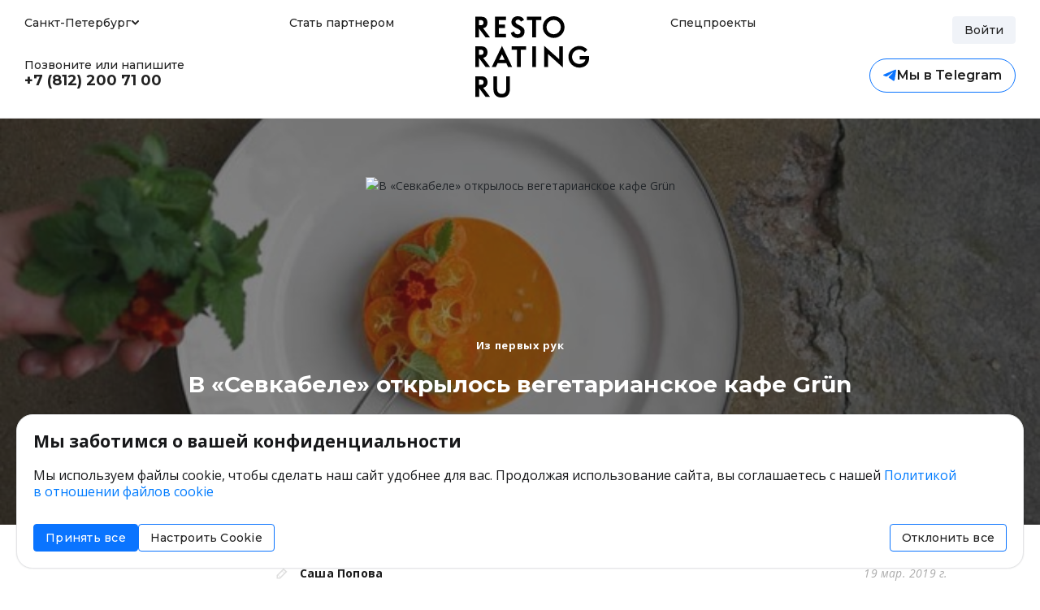

--- FILE ---
content_type: text/html; charset=utf-8
request_url: https://www.restorating.ru/spb/articles/grun
body_size: 60060
content:
<!doctype html>
<html data-n-head-ssr>
  <head >
    <meta data-n-head="ssr" charset="utf-8"><meta data-n-head="ssr" name="viewport" content="width=device-width, initial-scale=1"><meta data-n-head="ssr" name="Cache-Control" content="no-cache"><meta data-n-head="ssr" name="yandex-verification" content="65fcd8a30a569abd"><meta data-n-head="ssr" name="phones" content="74012615705,74950231500,74950232600,74950321700,74951044084,74951044310,74951044590,74951811775,74953202130,78122007100,78122007300,78122007500,78122007577,78122007600,78122007707,78125012550,78126024014,78622256305,78622256580"><meta data-n-head="ssr" data-hid="title" property="title" name="title" content="В «Севкабеле» открылось вегетарианское кафе Grün | Из первых рук | 19-03-2019 | restorating.ru Санкт-Петербург"><meta data-n-head="ssr" data-hid="og:title" property="og:title" name="og:title" content="В «Севкабеле» открылось вегетарианское кафе Grün | Из первых рук | 19-03-2019 | restorating.ru Санкт-Петербург"><meta data-n-head="ssr" data-hid="description" property="description" name="description" content="Вегетарианские боулы и оригинальные овощные блюда от Виктории Мосиной в «Севкабеле»."><meta data-n-head="ssr" data-hid="og:description" property="og:description" name="og:description" content="Вегетарианские боулы и оригинальные овощные блюда от Виктории Мосиной в «Севкабеле»."><meta data-n-head="ssr" data-hid="og:type" property="og:type" name="og:type" content="article"><meta data-n-head="ssr" data-hid="keywords" property="keywords" name="keywords" content="Виктория Мосина, Никита Загайнов, Саша Попова, статьи, обзоры, рецензии"><meta data-n-head="ssr" data-hid="article:published_time" property="article:published_time" name="article:published_time" content="2019-03-19"><meta data-n-head="ssr" data-hid="article:author" property="article:author" name="article:author" content="Саша Попова"><meta data-n-head="ssr" data-hid="og:image" property="og:image" name="og:image" content="https://inner-node.restorating.ru/cover/publications/spb/articles/grun"><title>В «Севкабеле» открылось вегетарианское кафе Grün | Из первых рук | 19-03-2019 | restorating.ru Санкт-Петербург</title><link data-n-head="ssr" rel="preconnect" href="https://fonts.googleapis.com"><link data-n-head="ssr" rel="preconnect" href="https://fonts.gstatic.com" crossorigin="true"><link data-n-head="ssr" rel="stylesheet" href="https://fonts.googleapis.com/css2?family=Montserrat:wght@400..700&amp;family=Open+Sans:ital,wght@0,300..800;1,400..600&amp;display=swap" media="print" onload="this.media=&quot;all&quot;"><link data-n-head="ssr" rel="stylesheet" href="https://fonts.googleapis.com/css2?family=Noto+Sans+Display:ital@0;1&amp;family=Noto+Sans:ital,wght@0,700;1,700&amp;display=swap" media="print" onload="this.media=&quot;all&quot;"><link data-n-head="ssr" rel="apple-touch-icon" sizes="180x180" href="/favicon/apple-touch-icon.png"><link data-n-head="ssr" rel="icon" type="image/png" sizes="32x32" href="/favicon/favicon-32x32.png"><link data-n-head="ssr" rel="icon" type="image/png" sizes="16x16" href="/favicon/favicon-16x16.png"><link data-n-head="ssr" rel="icon" type="image/svg+xml" href="/favicon/favicon.svg"><link data-n-head="ssr" rel="manifest" href="/favicon/site.webmanifest"><link data-n-head="ssr" rel="canonical" href="https://restorating.ru/spb/articles/grun"><script data-n-head="ssr" defer src="https://smartcaptcha.yandexcloud.net/captcha.js"></script><script data-n-head="ssr" type="application/ld+json">{"@context":"https://schema.org","@type":"BreadcrumbList","itemListElement":[{"@type":"ListItem","position":1,"name":"Санкт-Петербург","item":"https://restorating.ru/spb/"},{"@type":"ListItem","position":2,"name":"Статьи","item":"https://restorating.ru/spb/articles"},{"@type":"ListItem","position":3,"name":"В «Севкабеле» открылось вегетарианское кафе Grün"}]}</script><script data-n-head="ssr" type="application/ld+json">{"@context":"https://schema.org","@type":"NewsArticle","headline":"В «Севкабеле» открылось вегетарианское кафе Grün","image":["https://s.restorating.ru/w/1920x1080/articles/1652/hsazdo802vq.jpg"],"datePublished":"2019-03-19T18:57:00","dateModified":"2019-03-19T18:57:00","author":[{"@type":"Person","name":"Саша Попова","url":"https://restorating.ru/people/aleksandra-popova"}]}</script><link rel="preload" href="/_nuxt/894e4dd.js" as="script"><link rel="preload" href="/_nuxt/f2a7a1f.js" as="script"><link rel="preload" href="/_nuxt/f5b8af6.js" as="script"><link rel="preload" href="/_nuxt/2da7b4b.js" as="script"><link rel="preload" href="/_nuxt/a5477ff.js" as="script"><link rel="preload" href="/_nuxt/64d2513.js" as="script"><link rel="preload" href="/_nuxt/09b0843.js" as="script"><style data-vue-ssr-id="00122704:0 254bafc8:0 2e70115d:0 6c3eebe6:0 9efe1a28:0 b8d2539e:0 2958ef1b:0 3586b478:0 056fe0aa:0 6f2e5f48:0 5775029b:0 58ca9104:0 58b5de14:0 67b5ee29:0 3e01d375:0 2ccbaaec:0 f9d4fb20:0 7a821b22:0 c5a703ce:0 30b7d3cb:0 05882dff:0 493c560e:0 1fe19883:0 a662a0bc:0 7eddae10:0 9d1499d4:0 6ac245ee:0 7ddc83ed:0 372bb716:0 7ac89c40:0 8a377420:0 66b8dc48:0 33062d7c:0 d76ffd1a:0 2ba2e134:0">.svg-inline--fa,svg:not(:root).svg-inline--fa{overflow:visible}.svg-inline--fa{display:inline-block;font-size:inherit;height:1em;vertical-align:-.125em}.svg-inline--fa.fa-lg{vertical-align:-.225em}.svg-inline--fa.fa-w-1{width:.0625em}.svg-inline--fa.fa-w-2{width:.125em}.svg-inline--fa.fa-w-3{width:.1875em}.svg-inline--fa.fa-w-4{width:.25em}.svg-inline--fa.fa-w-5{width:.3125em}.svg-inline--fa.fa-w-6{width:.375em}.svg-inline--fa.fa-w-7{width:.4375em}.svg-inline--fa.fa-w-8{width:.5em}.svg-inline--fa.fa-w-9{width:.5625em}.svg-inline--fa.fa-w-10{width:.625em}.svg-inline--fa.fa-w-11{width:.6875em}.svg-inline--fa.fa-w-12{width:.75em}.svg-inline--fa.fa-w-13{width:.8125em}.svg-inline--fa.fa-w-14{width:.875em}.svg-inline--fa.fa-w-15{width:.9375em}.svg-inline--fa.fa-w-16{width:1em}.svg-inline--fa.fa-w-17{width:1.0625em}.svg-inline--fa.fa-w-18{width:1.125em}.svg-inline--fa.fa-w-19{width:1.1875em}.svg-inline--fa.fa-w-20{width:1.25em}.svg-inline--fa.fa-pull-left{margin-right:.3em;width:auto}.svg-inline--fa.fa-pull-right{margin-left:.3em;width:auto}.svg-inline--fa.fa-border{height:1.5em}.svg-inline--fa.fa-li{width:2em}.svg-inline--fa.fa-fw{width:1.25em}.fa-layers svg.svg-inline--fa{bottom:0;left:0;margin:auto;position:absolute;right:0;top:0}.fa-layers{display:inline-block;height:1em;position:relative;text-align:center;vertical-align:-.125em;width:1em}.fa-layers svg.svg-inline--fa{transform-origin:center center}.fa-layers-counter,.fa-layers-text{display:inline-block;position:absolute;text-align:center}.fa-layers-text{left:50%;top:50%;transform:translate(-50%,-50%);transform-origin:center center}.fa-layers-counter{background-color:#ff253a;border-radius:1em;box-sizing:border-box;color:#fff;height:1.5em;line-height:1;max-width:5em;min-width:1.5em;overflow:hidden;padding:.25em;right:0;text-overflow:ellipsis;top:0;transform:scale(.25);transform-origin:top right}.fa-layers-bottom-right{bottom:0;right:0;top:auto;transform:scale(.25);transform-origin:bottom right}.fa-layers-bottom-left{bottom:0;left:0;right:auto;top:auto;transform:scale(.25);transform-origin:bottom left}.fa-layers-top-right{right:0;top:0;transform:scale(.25);transform-origin:top right}.fa-layers-top-left{left:0;right:auto;top:0;transform:scale(.25);transform-origin:top left}.fa-lg{font-size:1.33333em;line-height:.75em;vertical-align:-.0667em}.fa-xs{font-size:.75em}.fa-sm{font-size:.875em}.fa-1x{font-size:1em}.fa-2x{font-size:2em}.fa-3x{font-size:3em}.fa-4x{font-size:4em}.fa-5x{font-size:5em}.fa-6x{font-size:6em}.fa-7x{font-size:7em}.fa-8x{font-size:8em}.fa-9x{font-size:9em}.fa-10x{font-size:10em}.fa-fw{text-align:center;width:1.25em}.fa-ul{list-style-type:none;margin-left:2.5em;padding-left:0}.fa-ul>li{position:relative}.fa-li{left:-2em;line-height:inherit;position:absolute;text-align:center;width:2em}.fa-border{border:.08em solid #eee;border-radius:.1em;padding:.2em .25em .15em}.fa-pull-left{float:left}.fa-pull-right{float:right}.fa.fa-pull-left,.fab.fa-pull-left,.fal.fa-pull-left,.far.fa-pull-left,.fas.fa-pull-left{margin-right:.3em}.fa.fa-pull-right,.fab.fa-pull-right,.fal.fa-pull-right,.far.fa-pull-right,.fas.fa-pull-right{margin-left:.3em}.fa-spin{animation:fa-spin 2s linear infinite}.fa-pulse{animation:fa-spin 1s steps(8) infinite}@keyframes fa-spin{0%{transform:rotate(0deg)}to{transform:rotate(1turn)}}.fa-rotate-90{-ms-filter:"progid:DXImageTransform.Microsoft.BasicImage(rotation=1)";transform:rotate(90deg)}.fa-rotate-180{-ms-filter:"progid:DXImageTransform.Microsoft.BasicImage(rotation=2)";transform:rotate(180deg)}.fa-rotate-270{-ms-filter:"progid:DXImageTransform.Microsoft.BasicImage(rotation=3)";transform:rotate(270deg)}.fa-flip-horizontal{-ms-filter:"progid:DXImageTransform.Microsoft.BasicImage(rotation=0, mirror=1)";transform:scaleX(-1)}.fa-flip-vertical{transform:scaleY(-1)}.fa-flip-both,.fa-flip-horizontal.fa-flip-vertical,.fa-flip-vertical{-ms-filter:"progid:DXImageTransform.Microsoft.BasicImage(rotation=2, mirror=1)"}.fa-flip-both,.fa-flip-horizontal.fa-flip-vertical{transform:scale(-1)}:root .fa-flip-both,:root .fa-flip-horizontal,:root .fa-flip-vertical,:root .fa-rotate-180,:root .fa-rotate-270,:root .fa-rotate-90{filter:none}.fa-stack{display:inline-block;height:2em;position:relative;width:2.5em}.fa-stack-1x,.fa-stack-2x{bottom:0;left:0;margin:auto;position:absolute;right:0;top:0}.svg-inline--fa.fa-stack-1x{height:1em;width:1.25em}.svg-inline--fa.fa-stack-2x{height:2em;width:2.5em}.fa-inverse{color:#fff}.sr-only{border:0;clip:rect(0,0,0,0);height:1px;margin:-1px;overflow:hidden;padding:0;position:absolute;width:1px}.sr-only-focusable:active,.sr-only-focusable:focus{clip:auto;height:auto;margin:0;overflow:visible;position:static;width:auto}.svg-inline--fa .fa-primary{fill:currentColor;fill:var(--fa-primary-color,currentColor);opacity:1;opacity:var(--fa-primary-opacity,1)}.svg-inline--fa .fa-secondary{fill:currentColor;fill:var(--fa-secondary-color,currentColor)}.svg-inline--fa .fa-secondary,.svg-inline--fa.fa-swap-opacity .fa-primary{opacity:.4;opacity:var(--fa-secondary-opacity,.4)}.svg-inline--fa.fa-swap-opacity .fa-secondary{opacity:1;opacity:var(--fa-primary-opacity,1)}.svg-inline--fa mask .fa-primary,.svg-inline--fa mask .fa-secondary{fill:#000}.fad.fa-inverse{color:#fff}
/*!
 * Bootstrap v4.6.2 (https://getbootstrap.com/)
 * Copyright 2011-2022 The Bootstrap Authors
 * Copyright 2011-2022 Twitter, Inc.
 * Licensed under MIT (https://github.com/twbs/bootstrap/blob/main/LICENSE)
 */:root{--blue:#007bff;--indigo:#6610f2;--purple:#ab00ff;--pink:#ff4b99;--red:#eb5839;--orange:#f36a2c;--yellow:#fc0;--green:#28a745;--teal:#20c997;--cyan:#17a2b8;--white:#fff;--gray:#6c757d;--gray-dark:#343a40;--primary:#007bff;--secondary:#6c757d;--success:#28a745;--info:#17a2b8;--warning:#fc0;--danger:#eb5839;--light:#f8f9fa;--dark:#343a40;--breakpoint-xs:0;--breakpoint-sm:576px;--breakpoint-md:768px;--breakpoint-lg:992px;--breakpoint-xl:1280px;--font-family-sans-serif:-apple-system,BlinkMacSystemFont,"Segoe UI",Roboto,"Helvetica Neue",Arial,"Noto Sans","Liberation Sans",sans-serif,"Apple Color Emoji","Segoe UI Emoji","Segoe UI Symbol","Noto Color Emoji";--font-family-monospace:SFMono-Regular,Menlo,Monaco,Consolas,"Liberation Mono","Courier New",monospace}*,:after,:before{box-sizing:border-box}html{font-family:sans-serif;line-height:1.15;-webkit-text-size-adjust:100%;-webkit-tap-highlight-color:rgba(0,0,0,0)}article,aside,figcaption,figure,footer,header,hgroup,main,nav,section{display:block}body{background-color:#fff;color:#212529;font-family:-apple-system,BlinkMacSystemFont,"Segoe UI",Roboto,"Helvetica Neue",Arial,"Noto Sans","Liberation Sans",sans-serif,"Apple Color Emoji","Segoe UI Emoji","Segoe UI Symbol","Noto Color Emoji";font-size:1rem;line-height:1.5;margin:0;text-align:left}[tabindex="-1"]:focus:not(:focus-visible){outline:0!important}hr{box-sizing:content-box;height:0;overflow:visible}h1,h2,h3,h4,h5,h6{margin-bottom:.5rem;margin-top:0}p{margin-bottom:1rem;margin-top:0}abbr[data-original-title],abbr[title]{border-bottom:0;cursor:help;text-decoration:underline;-webkit-text-decoration:underline dotted;text-decoration:underline dotted;-webkit-text-decoration-skip-ink:none;text-decoration-skip-ink:none}address{font-style:normal;line-height:inherit}address,dl,ol,ul{margin-bottom:1rem}dl,ol,ul{margin-top:0}ol ol,ol ul,ul ol,ul ul{margin-bottom:0}dt{font-weight:700}dd{margin-bottom:.5rem;margin-left:0}blockquote{margin:0 0 1rem}b,strong{font-weight:bolder}small{font-size:80%}sub,sup{font-size:75%;line-height:0;position:relative;vertical-align:baseline}sub{bottom:-.25em}sup{top:-.5em}a{background-color:transparent;color:#007bff;-webkit-text-decoration:none;text-decoration:none}a:hover{color:#0056b3;-webkit-text-decoration:underline;text-decoration:underline}a:not([href]):not([class]),a:not([href]):not([class]):hover{color:inherit;-webkit-text-decoration:none;text-decoration:none}code,kbd,pre,samp{font-family:SFMono-Regular,Menlo,Monaco,Consolas,"Liberation Mono","Courier New",monospace;font-size:1em}pre{margin-bottom:1rem;margin-top:0;overflow:auto;-ms-overflow-style:scrollbar}figure{margin:0 0 1rem}img{border-style:none}img,svg{vertical-align:middle}svg{overflow:hidden}table{border-collapse:collapse}caption{caption-side:bottom;color:#6c757d;padding-bottom:.75rem;padding-top:.75rem;text-align:left}th{text-align:inherit;text-align:-webkit-match-parent}label{display:inline-block;margin-bottom:.5rem}button{border-radius:0}button:focus:not(:focus-visible){outline:0}button,input,optgroup,select,textarea{font-family:inherit;font-size:inherit;line-height:inherit;margin:0}button,input{overflow:visible}button,select{text-transform:none}[role=button]{cursor:pointer}select{word-wrap:normal}[type=button],[type=reset],[type=submit],button{-webkit-appearance:button}[type=button]:not(:disabled),[type=reset]:not(:disabled),[type=submit]:not(:disabled),button:not(:disabled){cursor:pointer}[type=button]::-moz-focus-inner,[type=reset]::-moz-focus-inner,[type=submit]::-moz-focus-inner,button::-moz-focus-inner{border-style:none;padding:0}input[type=checkbox],input[type=radio]{box-sizing:border-box;padding:0}textarea{overflow:auto;resize:vertical}fieldset{border:0;margin:0;min-width:0;padding:0}legend{color:inherit;display:block;font-size:1.5rem;line-height:inherit;margin-bottom:.5rem;max-width:100%;padding:0;white-space:normal;width:100%}progress{vertical-align:baseline}[type=number]::-webkit-inner-spin-button,[type=number]::-webkit-outer-spin-button{height:auto}[type=search]{-webkit-appearance:none;outline-offset:-2px}[type=search]::-webkit-search-decoration{-webkit-appearance:none}::-webkit-file-upload-button{-webkit-appearance:button;font:inherit}output{display:inline-block}summary{cursor:pointer;display:list-item}template{display:none}[hidden]{display:none!important}.h1,.h2,.h3,.h4,.h5,.h6,h1,h2,h3,h4,h5,h6{font-weight:500;line-height:1.2;margin-bottom:.5rem}.h1,h1{font-size:2.5rem}.h2,h2{font-size:2rem}.h3,h3{font-size:1.75rem}.h4,h4{font-size:1.5rem}.h5,h5{font-size:1.25rem}.h6,h6{font-size:1rem}.lead{font-size:1.25rem;font-weight:300}.display-1{font-size:6rem}.display-1,.display-2{font-weight:300;line-height:1.2}.display-2{font-size:5.5rem}.display-3{font-size:4.5rem}.display-3,.display-4{font-weight:300;line-height:1.2}.display-4{font-size:3.5rem}hr{border:0;border-top:1px solid rgba(0,0,0,.1);margin-bottom:1rem;margin-top:1rem}.small,small{font-size:.875em;font-weight:400}.mark,mark{background-color:#fcf8e3;padding:.2em}.list-inline,.list-unstyled{list-style:none;padding-left:0}.list-inline-item{display:inline-block}.list-inline-item:not(:last-child){margin-right:.5rem}.initialism{font-size:90%;text-transform:uppercase}.blockquote{font-size:1.25rem;margin-bottom:1rem}.blockquote-footer{color:#6c757d;display:block;font-size:.875em}.blockquote-footer:before{content:"— "}.img-fluid,.img-thumbnail{height:auto;max-width:100%}.img-thumbnail{background-color:#fff;border:1px solid #dee2e6;border-radius:.25rem;padding:.25rem}.figure{display:inline-block}.figure-img{line-height:1;margin-bottom:.5rem}.figure-caption{color:#6c757d;font-size:90%}code{color:#ff4b99;font-size:87.5%;word-wrap:break-word}a>code{color:inherit}kbd{background-color:#212529;border-radius:.2rem;color:#fff;font-size:87.5%;padding:.2rem .4rem}kbd kbd{font-size:100%;font-weight:700;padding:0}pre{color:#212529;display:block;font-size:87.5%}pre code{color:inherit;font-size:inherit;word-break:normal}.pre-scrollable{max-height:340px;overflow-y:scroll}.container,.container-fluid,.container-lg,.container-md,.container-sm,.container-xl{margin-left:auto;margin-right:auto;padding-left:10px;padding-right:10px;width:100%}@media(min-width:576px){.container,.container-sm{max-width:540px}}@media(min-width:768px){.container,.container-md,.container-sm{max-width:720px}}@media(min-width:992px){.container,.container-lg,.container-md,.container-sm{max-width:960px}}@media(min-width:1280px){.container,.container-lg,.container-md,.container-sm,.container-xl{max-width:1240px}}.row{display:flex;flex-wrap:wrap;margin-left:-10px;margin-right:-10px}.no-gutters{margin-left:0;margin-right:0}.no-gutters>.col,.no-gutters>[class*=col-]{padding-left:0;padding-right:0}.col,.col-1,.col-10,.col-11,.col-12,.col-2,.col-3,.col-4,.col-5,.col-6,.col-7,.col-8,.col-9,.col-auto,.col-lg,.col-lg-1,.col-lg-10,.col-lg-11,.col-lg-12,.col-lg-2,.col-lg-3,.col-lg-4,.col-lg-5,.col-lg-6,.col-lg-7,.col-lg-8,.col-lg-9,.col-lg-auto,.col-md,.col-md-1,.col-md-10,.col-md-11,.col-md-12,.col-md-2,.col-md-3,.col-md-4,.col-md-5,.col-md-6,.col-md-7,.col-md-8,.col-md-9,.col-md-auto,.col-sm,.col-sm-1,.col-sm-10,.col-sm-11,.col-sm-12,.col-sm-2,.col-sm-3,.col-sm-4,.col-sm-5,.col-sm-6,.col-sm-7,.col-sm-8,.col-sm-9,.col-sm-auto,.col-xl,.col-xl-1,.col-xl-10,.col-xl-11,.col-xl-12,.col-xl-2,.col-xl-3,.col-xl-4,.col-xl-5,.col-xl-6,.col-xl-7,.col-xl-8,.col-xl-9,.col-xl-auto{padding-left:10px;padding-right:10px;position:relative;width:100%}.col{flex-basis:0;flex-grow:1;max-width:100%}.row-cols-1>*{flex:0 0 100%;max-width:100%}.row-cols-2>*{flex:0 0 50%;max-width:50%}.row-cols-3>*{flex:0 0 33.3333333333%;max-width:33.3333333333%}.row-cols-4>*{flex:0 0 25%;max-width:25%}.row-cols-5>*{flex:0 0 20%;max-width:20%}.row-cols-6>*{flex:0 0 16.6666666667%;max-width:16.6666666667%}.col-auto{flex:0 0 auto;max-width:100%;width:auto}.col-1{flex:0 0 8.33333333%;max-width:8.33333333%}.col-2{flex:0 0 16.66666667%;max-width:16.66666667%}.col-3{flex:0 0 25%;max-width:25%}.col-4{flex:0 0 33.33333333%;max-width:33.33333333%}.col-5{flex:0 0 41.66666667%;max-width:41.66666667%}.col-6{flex:0 0 50%;max-width:50%}.col-7{flex:0 0 58.33333333%;max-width:58.33333333%}.col-8{flex:0 0 66.66666667%;max-width:66.66666667%}.col-9{flex:0 0 75%;max-width:75%}.col-10{flex:0 0 83.33333333%;max-width:83.33333333%}.col-11{flex:0 0 91.66666667%;max-width:91.66666667%}.col-12{flex:0 0 100%;max-width:100%}.order-first{order:-1}.order-last{order:13}.order-0{order:0}.order-1{order:1}.order-2{order:2}.order-3{order:3}.order-4{order:4}.order-5{order:5}.order-6{order:6}.order-7{order:7}.order-8{order:8}.order-9{order:9}.order-10{order:10}.order-11{order:11}.order-12{order:12}.offset-1{margin-left:8.33333333%}.offset-2{margin-left:16.66666667%}.offset-3{margin-left:25%}.offset-4{margin-left:33.33333333%}.offset-5{margin-left:41.66666667%}.offset-6{margin-left:50%}.offset-7{margin-left:58.33333333%}.offset-8{margin-left:66.66666667%}.offset-9{margin-left:75%}.offset-10{margin-left:83.33333333%}.offset-11{margin-left:91.66666667%}@media(min-width:576px){.col-sm{flex-basis:0;flex-grow:1;max-width:100%}.row-cols-sm-1>*{flex:0 0 100%;max-width:100%}.row-cols-sm-2>*{flex:0 0 50%;max-width:50%}.row-cols-sm-3>*{flex:0 0 33.3333333333%;max-width:33.3333333333%}.row-cols-sm-4>*{flex:0 0 25%;max-width:25%}.row-cols-sm-5>*{flex:0 0 20%;max-width:20%}.row-cols-sm-6>*{flex:0 0 16.6666666667%;max-width:16.6666666667%}.col-sm-auto{flex:0 0 auto;max-width:100%;width:auto}.col-sm-1{flex:0 0 8.33333333%;max-width:8.33333333%}.col-sm-2{flex:0 0 16.66666667%;max-width:16.66666667%}.col-sm-3{flex:0 0 25%;max-width:25%}.col-sm-4{flex:0 0 33.33333333%;max-width:33.33333333%}.col-sm-5{flex:0 0 41.66666667%;max-width:41.66666667%}.col-sm-6{flex:0 0 50%;max-width:50%}.col-sm-7{flex:0 0 58.33333333%;max-width:58.33333333%}.col-sm-8{flex:0 0 66.66666667%;max-width:66.66666667%}.col-sm-9{flex:0 0 75%;max-width:75%}.col-sm-10{flex:0 0 83.33333333%;max-width:83.33333333%}.col-sm-11{flex:0 0 91.66666667%;max-width:91.66666667%}.col-sm-12{flex:0 0 100%;max-width:100%}.order-sm-first{order:-1}.order-sm-last{order:13}.order-sm-0{order:0}.order-sm-1{order:1}.order-sm-2{order:2}.order-sm-3{order:3}.order-sm-4{order:4}.order-sm-5{order:5}.order-sm-6{order:6}.order-sm-7{order:7}.order-sm-8{order:8}.order-sm-9{order:9}.order-sm-10{order:10}.order-sm-11{order:11}.order-sm-12{order:12}.offset-sm-0{margin-left:0}.offset-sm-1{margin-left:8.33333333%}.offset-sm-2{margin-left:16.66666667%}.offset-sm-3{margin-left:25%}.offset-sm-4{margin-left:33.33333333%}.offset-sm-5{margin-left:41.66666667%}.offset-sm-6{margin-left:50%}.offset-sm-7{margin-left:58.33333333%}.offset-sm-8{margin-left:66.66666667%}.offset-sm-9{margin-left:75%}.offset-sm-10{margin-left:83.33333333%}.offset-sm-11{margin-left:91.66666667%}}@media(min-width:768px){.col-md{flex-basis:0;flex-grow:1;max-width:100%}.row-cols-md-1>*{flex:0 0 100%;max-width:100%}.row-cols-md-2>*{flex:0 0 50%;max-width:50%}.row-cols-md-3>*{flex:0 0 33.3333333333%;max-width:33.3333333333%}.row-cols-md-4>*{flex:0 0 25%;max-width:25%}.row-cols-md-5>*{flex:0 0 20%;max-width:20%}.row-cols-md-6>*{flex:0 0 16.6666666667%;max-width:16.6666666667%}.col-md-auto{flex:0 0 auto;max-width:100%;width:auto}.col-md-1{flex:0 0 8.33333333%;max-width:8.33333333%}.col-md-2{flex:0 0 16.66666667%;max-width:16.66666667%}.col-md-3{flex:0 0 25%;max-width:25%}.col-md-4{flex:0 0 33.33333333%;max-width:33.33333333%}.col-md-5{flex:0 0 41.66666667%;max-width:41.66666667%}.col-md-6{flex:0 0 50%;max-width:50%}.col-md-7{flex:0 0 58.33333333%;max-width:58.33333333%}.col-md-8{flex:0 0 66.66666667%;max-width:66.66666667%}.col-md-9{flex:0 0 75%;max-width:75%}.col-md-10{flex:0 0 83.33333333%;max-width:83.33333333%}.col-md-11{flex:0 0 91.66666667%;max-width:91.66666667%}.col-md-12{flex:0 0 100%;max-width:100%}.order-md-first{order:-1}.order-md-last{order:13}.order-md-0{order:0}.order-md-1{order:1}.order-md-2{order:2}.order-md-3{order:3}.order-md-4{order:4}.order-md-5{order:5}.order-md-6{order:6}.order-md-7{order:7}.order-md-8{order:8}.order-md-9{order:9}.order-md-10{order:10}.order-md-11{order:11}.order-md-12{order:12}.offset-md-0{margin-left:0}.offset-md-1{margin-left:8.33333333%}.offset-md-2{margin-left:16.66666667%}.offset-md-3{margin-left:25%}.offset-md-4{margin-left:33.33333333%}.offset-md-5{margin-left:41.66666667%}.offset-md-6{margin-left:50%}.offset-md-7{margin-left:58.33333333%}.offset-md-8{margin-left:66.66666667%}.offset-md-9{margin-left:75%}.offset-md-10{margin-left:83.33333333%}.offset-md-11{margin-left:91.66666667%}}@media(min-width:992px){.col-lg{flex-basis:0;flex-grow:1;max-width:100%}.row-cols-lg-1>*{flex:0 0 100%;max-width:100%}.row-cols-lg-2>*{flex:0 0 50%;max-width:50%}.row-cols-lg-3>*{flex:0 0 33.3333333333%;max-width:33.3333333333%}.row-cols-lg-4>*{flex:0 0 25%;max-width:25%}.row-cols-lg-5>*{flex:0 0 20%;max-width:20%}.row-cols-lg-6>*{flex:0 0 16.6666666667%;max-width:16.6666666667%}.col-lg-auto{flex:0 0 auto;max-width:100%;width:auto}.col-lg-1{flex:0 0 8.33333333%;max-width:8.33333333%}.col-lg-2{flex:0 0 16.66666667%;max-width:16.66666667%}.col-lg-3{flex:0 0 25%;max-width:25%}.col-lg-4{flex:0 0 33.33333333%;max-width:33.33333333%}.col-lg-5{flex:0 0 41.66666667%;max-width:41.66666667%}.col-lg-6{flex:0 0 50%;max-width:50%}.col-lg-7{flex:0 0 58.33333333%;max-width:58.33333333%}.col-lg-8{flex:0 0 66.66666667%;max-width:66.66666667%}.col-lg-9{flex:0 0 75%;max-width:75%}.col-lg-10{flex:0 0 83.33333333%;max-width:83.33333333%}.col-lg-11{flex:0 0 91.66666667%;max-width:91.66666667%}.col-lg-12{flex:0 0 100%;max-width:100%}.order-lg-first{order:-1}.order-lg-last{order:13}.order-lg-0{order:0}.order-lg-1{order:1}.order-lg-2{order:2}.order-lg-3{order:3}.order-lg-4{order:4}.order-lg-5{order:5}.order-lg-6{order:6}.order-lg-7{order:7}.order-lg-8{order:8}.order-lg-9{order:9}.order-lg-10{order:10}.order-lg-11{order:11}.order-lg-12{order:12}.offset-lg-0{margin-left:0}.offset-lg-1{margin-left:8.33333333%}.offset-lg-2{margin-left:16.66666667%}.offset-lg-3{margin-left:25%}.offset-lg-4{margin-left:33.33333333%}.offset-lg-5{margin-left:41.66666667%}.offset-lg-6{margin-left:50%}.offset-lg-7{margin-left:58.33333333%}.offset-lg-8{margin-left:66.66666667%}.offset-lg-9{margin-left:75%}.offset-lg-10{margin-left:83.33333333%}.offset-lg-11{margin-left:91.66666667%}}@media(min-width:1280px){.col-xl{flex-basis:0;flex-grow:1;max-width:100%}.row-cols-xl-1>*{flex:0 0 100%;max-width:100%}.row-cols-xl-2>*{flex:0 0 50%;max-width:50%}.row-cols-xl-3>*{flex:0 0 33.3333333333%;max-width:33.3333333333%}.row-cols-xl-4>*{flex:0 0 25%;max-width:25%}.row-cols-xl-5>*{flex:0 0 20%;max-width:20%}.row-cols-xl-6>*{flex:0 0 16.6666666667%;max-width:16.6666666667%}.col-xl-auto{flex:0 0 auto;max-width:100%;width:auto}.col-xl-1{flex:0 0 8.33333333%;max-width:8.33333333%}.col-xl-2{flex:0 0 16.66666667%;max-width:16.66666667%}.col-xl-3{flex:0 0 25%;max-width:25%}.col-xl-4{flex:0 0 33.33333333%;max-width:33.33333333%}.col-xl-5{flex:0 0 41.66666667%;max-width:41.66666667%}.col-xl-6{flex:0 0 50%;max-width:50%}.col-xl-7{flex:0 0 58.33333333%;max-width:58.33333333%}.col-xl-8{flex:0 0 66.66666667%;max-width:66.66666667%}.col-xl-9{flex:0 0 75%;max-width:75%}.col-xl-10{flex:0 0 83.33333333%;max-width:83.33333333%}.col-xl-11{flex:0 0 91.66666667%;max-width:91.66666667%}.col-xl-12{flex:0 0 100%;max-width:100%}.order-xl-first{order:-1}.order-xl-last{order:13}.order-xl-0{order:0}.order-xl-1{order:1}.order-xl-2{order:2}.order-xl-3{order:3}.order-xl-4{order:4}.order-xl-5{order:5}.order-xl-6{order:6}.order-xl-7{order:7}.order-xl-8{order:8}.order-xl-9{order:9}.order-xl-10{order:10}.order-xl-11{order:11}.order-xl-12{order:12}.offset-xl-0{margin-left:0}.offset-xl-1{margin-left:8.33333333%}.offset-xl-2{margin-left:16.66666667%}.offset-xl-3{margin-left:25%}.offset-xl-4{margin-left:33.33333333%}.offset-xl-5{margin-left:41.66666667%}.offset-xl-6{margin-left:50%}.offset-xl-7{margin-left:58.33333333%}.offset-xl-8{margin-left:66.66666667%}.offset-xl-9{margin-left:75%}.offset-xl-10{margin-left:83.33333333%}.offset-xl-11{margin-left:91.66666667%}}.table{color:#212529;margin-bottom:1rem;width:100%}.table td,.table th{border-top:1px solid #dee2e6;padding:.75rem;vertical-align:top}.table thead th{border-bottom:2px solid #dee2e6;vertical-align:bottom}.table tbody+tbody{border-top:2px solid #dee2e6}.table-sm td,.table-sm th{padding:.3rem}.table-bordered,.table-bordered td,.table-bordered th{border:1px solid #dee2e6}.table-bordered thead td,.table-bordered thead th{border-bottom-width:2px}.table-borderless tbody+tbody,.table-borderless td,.table-borderless th,.table-borderless thead th{border:0}.table-striped tbody tr:nth-of-type(odd){background-color:rgba(0,0,0,.05)}.table-hover tbody tr:hover{background-color:rgba(0,0,0,.075);color:#212529}.table-primary,.table-primary>td,.table-primary>th{background-color:#b8daff}.table-primary tbody+tbody,.table-primary td,.table-primary th,.table-primary thead th{border-color:#7abaff}.table-hover .table-primary:hover,.table-hover .table-primary:hover>td,.table-hover .table-primary:hover>th{background-color:#9fcdff}.table-secondary,.table-secondary>td,.table-secondary>th{background-color:#d6d8db}.table-secondary tbody+tbody,.table-secondary td,.table-secondary th,.table-secondary thead th{border-color:#b3b7bb}.table-hover .table-secondary:hover,.table-hover .table-secondary:hover>td,.table-hover .table-secondary:hover>th{background-color:#c8cbcf}.table-success,.table-success>td,.table-success>th{background-color:#c3e6cb}.table-success tbody+tbody,.table-success td,.table-success th,.table-success thead th{border-color:#8fd19e}.table-hover .table-success:hover,.table-hover .table-success:hover>td,.table-hover .table-success:hover>th{background-color:#b1dfbb}.table-info,.table-info>td,.table-info>th{background-color:#bee5eb}.table-info tbody+tbody,.table-info td,.table-info th,.table-info thead th{border-color:#86cfda}.table-hover .table-info:hover,.table-hover .table-info:hover>td,.table-hover .table-info:hover>th{background-color:#abdde5}.table-warning,.table-warning>td,.table-warning>th{background-color:#fff1b8}.table-warning tbody+tbody,.table-warning td,.table-warning th,.table-warning thead th{border-color:#ffe47a}.table-hover .table-warning:hover,.table-hover .table-warning:hover>td,.table-hover .table-warning:hover>th{background-color:#ffec9f}.table-danger,.table-danger>td,.table-danger>th{background-color:#f9d0c8}.table-danger tbody+tbody,.table-danger td,.table-danger th,.table-danger thead th{border-color:#f5a898}.table-hover .table-danger:hover,.table-hover .table-danger:hover>td,.table-hover .table-danger:hover>th{background-color:#f6bcb1}.table-light,.table-light>td,.table-light>th{background-color:#fdfdfe}.table-light tbody+tbody,.table-light td,.table-light th,.table-light thead th{border-color:#fbfcfc}.table-hover .table-light:hover,.table-hover .table-light:hover>td,.table-hover .table-light:hover>th{background-color:#ececf6}.table-dark,.table-dark>td,.table-dark>th{background-color:#c6c8ca}.table-dark tbody+tbody,.table-dark td,.table-dark th,.table-dark thead th{border-color:#95999c}.table-hover .table-dark:hover,.table-hover .table-dark:hover>td,.table-hover .table-dark:hover>th{background-color:#b9bbbe}.table-active,.table-active>td,.table-active>th,.table-hover .table-active:hover,.table-hover .table-active:hover>td,.table-hover .table-active:hover>th{background-color:rgba(0,0,0,.075)}.table .thead-dark th{background-color:#343a40;border-color:#454d55;color:#fff}.table .thead-light th{background-color:#e9ecef;border-color:#dee2e6;color:#495057}.table-dark{background-color:#343a40;color:#fff}.table-dark td,.table-dark th,.table-dark thead th{border-color:#454d55}.table-dark.table-bordered{border:0}.table-dark.table-striped tbody tr:nth-of-type(odd){background-color:hsla(0,0%,100%,.05)}.table-dark.table-hover tbody tr:hover{background-color:hsla(0,0%,100%,.075);color:#fff}@media(max-width:575.98px){.table-responsive-sm{display:block;overflow-x:auto;width:100%;-webkit-overflow-scrolling:touch}.table-responsive-sm>.table-bordered{border:0}}@media(max-width:767.98px){.table-responsive-md{display:block;overflow-x:auto;width:100%;-webkit-overflow-scrolling:touch}.table-responsive-md>.table-bordered{border:0}}@media(max-width:991.98px){.table-responsive-lg{display:block;overflow-x:auto;width:100%;-webkit-overflow-scrolling:touch}.table-responsive-lg>.table-bordered{border:0}}@media(max-width:1279.98px){.table-responsive-xl{display:block;overflow-x:auto;width:100%;-webkit-overflow-scrolling:touch}.table-responsive-xl>.table-bordered{border:0}}.table-responsive{display:block;overflow-x:auto;width:100%;-webkit-overflow-scrolling:touch}.table-responsive>.table-bordered{border:0}.form-control{background-clip:padding-box;background-color:#fff;border:1px solid #ced4da;border-radius:.25rem;color:#495057;display:block;font-size:1rem;font-weight:400;height:calc(1.5em + .75rem + 2px);line-height:1.5;padding:.375rem .75rem;transition:border-color .15s ease-in-out,box-shadow .15s ease-in-out;width:100%}@media(prefers-reduced-motion:reduce){.form-control{transition:none}}.form-control::-ms-expand{background-color:transparent;border:0}.form-control:focus{background-color:#fff;border-color:#80bdff;box-shadow:0 0 0 .2rem rgba(0,123,255,.25);color:#495057;outline:0}.form-control::-moz-placeholder{color:#6c757d;opacity:1}.form-control::placeholder{color:#6c757d;opacity:1}.form-control:disabled,.form-control[readonly]{background-color:#e9ecef;opacity:1}input[type=date].form-control,input[type=datetime-local].form-control,input[type=month].form-control,input[type=time].form-control{-webkit-appearance:none;-moz-appearance:none;appearance:none}select.form-control:-moz-focusring{color:transparent;text-shadow:0 0 0 #495057}select.form-control:focus::-ms-value{background-color:#fff;color:#495057}.form-control-file,.form-control-range{display:block;width:100%}.col-form-label{font-size:inherit;line-height:1.5;margin-bottom:0;padding-bottom:calc(.375rem + 1px);padding-top:calc(.375rem + 1px)}.col-form-label-lg{font-size:1.25rem;line-height:1.5;padding-bottom:calc(.5rem + 1px);padding-top:calc(.5rem + 1px)}.col-form-label-sm{font-size:.875rem;line-height:1.5;padding-bottom:calc(.25rem + 1px);padding-top:calc(.25rem + 1px)}.form-control-plaintext{background-color:transparent;border:solid transparent;border-width:1px 0;color:#212529;display:block;font-size:1rem;line-height:1.5;margin-bottom:0;padding:.375rem 0;width:100%}.form-control-plaintext.form-control-lg,.form-control-plaintext.form-control-sm{padding-left:0;padding-right:0}.form-control-sm{border-radius:.2rem;font-size:.875rem;height:calc(1.5em + .5rem + 2px);line-height:1.5;padding:.25rem .5rem}.form-control-lg{border-radius:.3rem;font-size:1.25rem;height:calc(1.5em + 1rem + 2px);line-height:1.5;padding:.5rem 1rem}select.form-control[multiple],select.form-control[size],textarea.form-control{height:auto}.form-group{margin-bottom:1rem}.form-text{display:block;margin-top:.25rem}.form-row{display:flex;flex-wrap:wrap;margin-left:-5px;margin-right:-5px}.form-row>.col,.form-row>[class*=col-]{padding-left:5px;padding-right:5px}.form-check{display:block;padding-left:1.25rem;position:relative}.form-check-input{margin-left:-1.25rem;margin-top:.3rem;position:absolute}.form-check-input:disabled~.form-check-label,.form-check-input[disabled]~.form-check-label{color:#6c757d}.form-check-label{margin-bottom:0}.form-check-inline{align-items:center;display:inline-flex;margin-right:.75rem;padding-left:0}.form-check-inline .form-check-input{margin-left:0;margin-right:.3125rem;margin-top:0;position:static}.valid-feedback{color:#28a745;display:none;font-size:.875em;margin-top:.25rem;width:100%}.valid-tooltip{background-color:rgba(40,167,69,.9);border-radius:.25rem;color:#fff;display:none;font-size:.875rem;left:0;line-height:1.5;margin-top:.1rem;max-width:100%;padding:.25rem .5rem;position:absolute;top:100%;z-index:5}.form-row>.col>.valid-tooltip,.form-row>[class*=col-]>.valid-tooltip{left:5px}.is-valid~.valid-feedback,.is-valid~.valid-tooltip,.was-validated :valid~.valid-feedback,.was-validated :valid~.valid-tooltip{display:block}.form-control.is-valid,.was-validated .form-control:valid{background-image:url("data:image/svg+xml;charset=utf-8,%3Csvg xmlns='http://www.w3.org/2000/svg' width='8' height='8' viewBox='0 0 8 8'%3E%3Cpath fill='%2328a745' d='M2.3 6.73.6 4.53c-.4-1.04.46-1.4 1.1-.8l1.1 1.4 3.4-3.8c.6-.63 1.6-.27 1.2.7l-4 4.6c-.43.5-.8.4-1.1.1'/%3E%3C/svg%3E");background-position:right calc(.375em + .1875rem) center;background-repeat:no-repeat;background-size:calc(.75em + .375rem) calc(.75em + .375rem);border-color:#28a745;padding-right:calc(1.5em + .75rem)!important}.form-control.is-valid:focus,.was-validated .form-control:valid:focus{border-color:#28a745;box-shadow:0 0 0 .2rem rgba(40,167,69,.25)}.was-validated select.form-control:valid,select.form-control.is-valid{background-position:right 1.5rem center;padding-right:3rem!important}.was-validated textarea.form-control:valid,textarea.form-control.is-valid{background-position:top calc(.375em + .1875rem) right calc(.375em + .1875rem);padding-right:calc(1.5em + .75rem)}.custom-select.is-valid,.was-validated .custom-select:valid{background:url("data:image/svg+xml;charset=utf-8,%3Csvg xmlns='http://www.w3.org/2000/svg' width='4' height='5' viewBox='0 0 4 5'%3E%3Cpath fill='%23343a40' d='M2 0 0 2h4zm0 5L0 3h4z'/%3E%3C/svg%3E") right .75rem center/8px 10px no-repeat,#fff url("data:image/svg+xml;charset=utf-8,%3Csvg xmlns='http://www.w3.org/2000/svg' width='8' height='8' viewBox='0 0 8 8'%3E%3Cpath fill='%2328a745' d='M2.3 6.73.6 4.53c-.4-1.04.46-1.4 1.1-.8l1.1 1.4 3.4-3.8c.6-.63 1.6-.27 1.2.7l-4 4.6c-.43.5-.8.4-1.1.1'/%3E%3C/svg%3E") center right 1.75rem/calc(.75em + .375rem) calc(.75em + .375rem) no-repeat;border-color:#28a745;padding-right:calc(.75em + 2.3125rem)!important}.custom-select.is-valid:focus,.was-validated .custom-select:valid:focus{border-color:#28a745;box-shadow:0 0 0 .2rem rgba(40,167,69,.25)}.form-check-input.is-valid~.form-check-label,.was-validated .form-check-input:valid~.form-check-label{color:#28a745}.form-check-input.is-valid~.valid-feedback,.form-check-input.is-valid~.valid-tooltip,.was-validated .form-check-input:valid~.valid-feedback,.was-validated .form-check-input:valid~.valid-tooltip{display:block}.custom-control-input.is-valid~.custom-control-label,.was-validated .custom-control-input:valid~.custom-control-label{color:#28a745}.custom-control-input.is-valid~.custom-control-label:before,.was-validated .custom-control-input:valid~.custom-control-label:before{border-color:#28a745}.custom-control-input.is-valid:checked~.custom-control-label:before,.was-validated .custom-control-input:valid:checked~.custom-control-label:before{background-color:#34ce57;border-color:#34ce57}.custom-control-input.is-valid:focus~.custom-control-label:before,.was-validated .custom-control-input:valid:focus~.custom-control-label:before{box-shadow:0 0 0 .2rem rgba(40,167,69,.25)}.custom-control-input.is-valid:focus:not(:checked)~.custom-control-label:before,.was-validated .custom-control-input:valid:focus:not(:checked)~.custom-control-label:before{border-color:#28a745}.custom-file-input.is-valid~.custom-file-label,.was-validated .custom-file-input:valid~.custom-file-label{border-color:#28a745}.custom-file-input.is-valid:focus~.custom-file-label,.was-validated .custom-file-input:valid:focus~.custom-file-label{border-color:#28a745;box-shadow:0 0 0 .2rem rgba(40,167,69,.25)}.invalid-feedback{color:#eb5839;display:none;font-size:.875em;margin-top:.25rem;width:100%}.invalid-tooltip{background-color:rgba(235,88,57,.9);border-radius:.25rem;color:#fff;display:none;font-size:.875rem;left:0;line-height:1.5;margin-top:.1rem;max-width:100%;padding:.25rem .5rem;position:absolute;top:100%;z-index:5}.form-row>.col>.invalid-tooltip,.form-row>[class*=col-]>.invalid-tooltip{left:5px}.is-invalid~.invalid-feedback,.is-invalid~.invalid-tooltip,.was-validated :invalid~.invalid-feedback,.was-validated :invalid~.invalid-tooltip{display:block}.form-control.is-invalid,.was-validated .form-control:invalid{background-image:url("data:image/svg+xml;charset=utf-8,%3Csvg xmlns='http://www.w3.org/2000/svg' width='12' height='12' fill='none' stroke='%23eb5839' viewBox='0 0 12 12'%3E%3Ccircle cx='6' cy='6' r='4.5'/%3E%3Cpath stroke-linejoin='round' d='M5.8 3.6h.4L6 6.5z'/%3E%3Ccircle cx='6' cy='8.2' r='.6' fill='%23eb5839' stroke='none'/%3E%3C/svg%3E");background-position:right calc(.375em + .1875rem) center;background-repeat:no-repeat;background-size:calc(.75em + .375rem) calc(.75em + .375rem);border-color:#eb5839;padding-right:calc(1.5em + .75rem)!important}.form-control.is-invalid:focus,.was-validated .form-control:invalid:focus{border-color:#eb5839;box-shadow:0 0 0 .2rem rgba(235,88,57,.25)}.was-validated select.form-control:invalid,select.form-control.is-invalid{background-position:right 1.5rem center;padding-right:3rem!important}.was-validated textarea.form-control:invalid,textarea.form-control.is-invalid{background-position:top calc(.375em + .1875rem) right calc(.375em + .1875rem);padding-right:calc(1.5em + .75rem)}.custom-select.is-invalid,.was-validated .custom-select:invalid{background:url("data:image/svg+xml;charset=utf-8,%3Csvg xmlns='http://www.w3.org/2000/svg' width='4' height='5' viewBox='0 0 4 5'%3E%3Cpath fill='%23343a40' d='M2 0 0 2h4zm0 5L0 3h4z'/%3E%3C/svg%3E") right .75rem center/8px 10px no-repeat,#fff url("data:image/svg+xml;charset=utf-8,%3Csvg xmlns='http://www.w3.org/2000/svg' width='12' height='12' fill='none' stroke='%23eb5839' viewBox='0 0 12 12'%3E%3Ccircle cx='6' cy='6' r='4.5'/%3E%3Cpath stroke-linejoin='round' d='M5.8 3.6h.4L6 6.5z'/%3E%3Ccircle cx='6' cy='8.2' r='.6' fill='%23eb5839' stroke='none'/%3E%3C/svg%3E") center right 1.75rem/calc(.75em + .375rem) calc(.75em + .375rem) no-repeat;border-color:#eb5839;padding-right:calc(.75em + 2.3125rem)!important}.custom-select.is-invalid:focus,.was-validated .custom-select:invalid:focus{border-color:#eb5839;box-shadow:0 0 0 .2rem rgba(235,88,57,.25)}.form-check-input.is-invalid~.form-check-label,.was-validated .form-check-input:invalid~.form-check-label{color:#eb5839}.form-check-input.is-invalid~.invalid-feedback,.form-check-input.is-invalid~.invalid-tooltip,.was-validated .form-check-input:invalid~.invalid-feedback,.was-validated .form-check-input:invalid~.invalid-tooltip{display:block}.custom-control-input.is-invalid~.custom-control-label,.was-validated .custom-control-input:invalid~.custom-control-label{color:#eb5839}.custom-control-input.is-invalid~.custom-control-label:before,.was-validated .custom-control-input:invalid~.custom-control-label:before{border-color:#eb5839}.custom-control-input.is-invalid:checked~.custom-control-label:before,.was-validated .custom-control-input:invalid:checked~.custom-control-label:before{background-color:#f07f67;border-color:#f07f67}.custom-control-input.is-invalid:focus~.custom-control-label:before,.was-validated .custom-control-input:invalid:focus~.custom-control-label:before{box-shadow:0 0 0 .2rem rgba(235,88,57,.25)}.custom-control-input.is-invalid:focus:not(:checked)~.custom-control-label:before,.was-validated .custom-control-input:invalid:focus:not(:checked)~.custom-control-label:before{border-color:#eb5839}.custom-file-input.is-invalid~.custom-file-label,.was-validated .custom-file-input:invalid~.custom-file-label{border-color:#eb5839}.custom-file-input.is-invalid:focus~.custom-file-label,.was-validated .custom-file-input:invalid:focus~.custom-file-label{border-color:#eb5839;box-shadow:0 0 0 .2rem rgba(235,88,57,.25)}.form-inline{align-items:center;display:flex;flex-flow:row wrap}.form-inline .form-check{width:100%}@media(min-width:576px){.form-inline label{justify-content:center}.form-inline .form-group,.form-inline label{align-items:center;display:flex;margin-bottom:0}.form-inline .form-group{flex:0 0 auto;flex-flow:row wrap}.form-inline .form-control{display:inline-block;vertical-align:middle;width:auto}.form-inline .form-control-plaintext{display:inline-block}.form-inline .custom-select,.form-inline .input-group{width:auto}.form-inline .form-check{align-items:center;display:flex;justify-content:center;padding-left:0;width:auto}.form-inline .form-check-input{flex-shrink:0;margin-left:0;margin-right:.25rem;margin-top:0;position:relative}.form-inline .custom-control{align-items:center;justify-content:center}.form-inline .custom-control-label{margin-bottom:0}}.btn{background-color:transparent;border:1px solid transparent;border-radius:.25rem;color:#212529;display:inline-block;font-size:1rem;font-weight:400;line-height:1.5;padding:.375rem .75rem;text-align:center;transition:color .15s ease-in-out,background-color .15s ease-in-out,border-color .15s ease-in-out,box-shadow .15s ease-in-out;-webkit-user-select:none;-moz-user-select:none;user-select:none;vertical-align:middle}@media(prefers-reduced-motion:reduce){.btn{transition:none}}.btn:hover{color:#212529;-webkit-text-decoration:none;text-decoration:none}.btn.focus,.btn:focus{box-shadow:0 0 0 .2rem rgba(0,123,255,.25);outline:0}.btn.disabled,.btn:disabled{opacity:.65}.btn:not(:disabled):not(.disabled){cursor:pointer}a.btn.disabled,fieldset:disabled a.btn{pointer-events:none}.btn-primary{background-color:#007bff;border-color:#007bff;color:#fff}.btn-primary.focus,.btn-primary:focus,.btn-primary:hover{background-color:#0069d9;border-color:#0062cc;color:#fff}.btn-primary.focus,.btn-primary:focus{box-shadow:0 0 0 .2rem rgba(38,143,255,.5)}.btn-primary.disabled,.btn-primary:disabled{background-color:#007bff;border-color:#007bff;color:#fff}.btn-primary:not(:disabled):not(.disabled).active,.btn-primary:not(:disabled):not(.disabled):active,.show>.btn-primary.dropdown-toggle{background-color:#0062cc;border-color:#005cbf;color:#fff}.btn-primary:not(:disabled):not(.disabled).active:focus,.btn-primary:not(:disabled):not(.disabled):active:focus,.show>.btn-primary.dropdown-toggle:focus{box-shadow:0 0 0 .2rem rgba(38,143,255,.5)}.btn-secondary{background-color:#6c757d;border-color:#6c757d;color:#fff}.btn-secondary.focus,.btn-secondary:focus,.btn-secondary:hover{background-color:#5a6268;border-color:#545b62;color:#fff}.btn-secondary.focus,.btn-secondary:focus{box-shadow:0 0 0 .2rem hsla(208,6%,54%,.5)}.btn-secondary.disabled,.btn-secondary:disabled{background-color:#6c757d;border-color:#6c757d;color:#fff}.btn-secondary:not(:disabled):not(.disabled).active,.btn-secondary:not(:disabled):not(.disabled):active,.show>.btn-secondary.dropdown-toggle{background-color:#545b62;border-color:#4e555b;color:#fff}.btn-secondary:not(:disabled):not(.disabled).active:focus,.btn-secondary:not(:disabled):not(.disabled):active:focus,.show>.btn-secondary.dropdown-toggle:focus{box-shadow:0 0 0 .2rem hsla(208,6%,54%,.5)}.btn-success{background-color:#28a745;border-color:#28a745;color:#fff}.btn-success.focus,.btn-success:focus,.btn-success:hover{background-color:#218838;border-color:#1e7e34;color:#fff}.btn-success.focus,.btn-success:focus{box-shadow:0 0 0 .2rem rgba(72,180,97,.5)}.btn-success.disabled,.btn-success:disabled{background-color:#28a745;border-color:#28a745;color:#fff}.btn-success:not(:disabled):not(.disabled).active,.btn-success:not(:disabled):not(.disabled):active,.show>.btn-success.dropdown-toggle{background-color:#1e7e34;border-color:#1c7430;color:#fff}.btn-success:not(:disabled):not(.disabled).active:focus,.btn-success:not(:disabled):not(.disabled):active:focus,.show>.btn-success.dropdown-toggle:focus{box-shadow:0 0 0 .2rem rgba(72,180,97,.5)}.btn-info{background-color:#17a2b8;border-color:#17a2b8;color:#fff}.btn-info.focus,.btn-info:focus,.btn-info:hover{background-color:#138496;border-color:#117a8b;color:#fff}.btn-info.focus,.btn-info:focus{box-shadow:0 0 0 .2rem rgba(58,176,195,.5)}.btn-info.disabled,.btn-info:disabled{background-color:#17a2b8;border-color:#17a2b8;color:#fff}.btn-info:not(:disabled):not(.disabled).active,.btn-info:not(:disabled):not(.disabled):active,.show>.btn-info.dropdown-toggle{background-color:#117a8b;border-color:#10707f;color:#fff}.btn-info:not(:disabled):not(.disabled).active:focus,.btn-info:not(:disabled):not(.disabled):active:focus,.show>.btn-info.dropdown-toggle:focus{box-shadow:0 0 0 .2rem rgba(58,176,195,.5)}.btn-warning{background-color:#fc0;border-color:#fc0;color:#212529}.btn-warning.focus,.btn-warning:focus,.btn-warning:hover{background-color:#d9ad00;border-color:#cca300;color:#212529}.btn-warning.focus,.btn-warning:focus{box-shadow:0 0 0 .2rem rgba(222,179,6,.5)}.btn-warning.disabled,.btn-warning:disabled{background-color:#fc0;border-color:#fc0;color:#212529}.btn-warning:not(:disabled):not(.disabled).active,.btn-warning:not(:disabled):not(.disabled):active,.show>.btn-warning.dropdown-toggle{background-color:#cca300;border-color:#bf9900;color:#212529}.btn-warning:not(:disabled):not(.disabled).active:focus,.btn-warning:not(:disabled):not(.disabled):active:focus,.show>.btn-warning.dropdown-toggle:focus{box-shadow:0 0 0 .2rem rgba(222,179,6,.5)}.btn-danger{background-color:#eb5839;border-color:#eb5839;color:#fff}.btn-danger.focus,.btn-danger:focus,.btn-danger:hover{background-color:#e63b17;border-color:#db3816;color:#fff}.btn-danger.focus,.btn-danger:focus{box-shadow:0 0 0 .2rem rgba(238,113,87,.5)}.btn-danger.disabled,.btn-danger:disabled{background-color:#eb5839;border-color:#eb5839;color:#fff}.btn-danger:not(:disabled):not(.disabled).active,.btn-danger:not(:disabled):not(.disabled):active,.show>.btn-danger.dropdown-toggle{background-color:#db3816;border-color:#cf3515;color:#fff}.btn-danger:not(:disabled):not(.disabled).active:focus,.btn-danger:not(:disabled):not(.disabled):active:focus,.show>.btn-danger.dropdown-toggle:focus{box-shadow:0 0 0 .2rem rgba(238,113,87,.5)}.btn-light{background-color:#f8f9fa;border-color:#f8f9fa;color:#212529}.btn-light.focus,.btn-light:focus,.btn-light:hover{background-color:#e2e6ea;border-color:#dae0e5;color:#212529}.btn-light.focus,.btn-light:focus{box-shadow:0 0 0 .2rem hsla(220,4%,85%,.5)}.btn-light.disabled,.btn-light:disabled{background-color:#f8f9fa;border-color:#f8f9fa;color:#212529}.btn-light:not(:disabled):not(.disabled).active,.btn-light:not(:disabled):not(.disabled):active,.show>.btn-light.dropdown-toggle{background-color:#dae0e5;border-color:#d3d9df;color:#212529}.btn-light:not(:disabled):not(.disabled).active:focus,.btn-light:not(:disabled):not(.disabled):active:focus,.show>.btn-light.dropdown-toggle:focus{box-shadow:0 0 0 .2rem hsla(220,4%,85%,.5)}.btn-dark{background-color:#343a40;border-color:#343a40;color:#fff}.btn-dark.focus,.btn-dark:focus,.btn-dark:hover{background-color:#23272b;border-color:#1d2124;color:#fff}.btn-dark.focus,.btn-dark:focus{box-shadow:0 0 0 .2rem rgba(82,88,93,.5)}.btn-dark.disabled,.btn-dark:disabled{background-color:#343a40;border-color:#343a40;color:#fff}.btn-dark:not(:disabled):not(.disabled).active,.btn-dark:not(:disabled):not(.disabled):active,.show>.btn-dark.dropdown-toggle{background-color:#1d2124;border-color:#171a1d;color:#fff}.btn-dark:not(:disabled):not(.disabled).active:focus,.btn-dark:not(:disabled):not(.disabled):active:focus,.show>.btn-dark.dropdown-toggle:focus{box-shadow:0 0 0 .2rem rgba(82,88,93,.5)}.btn-outline-primary{border-color:#007bff;color:#007bff}.btn-outline-primary:hover{background-color:#007bff;border-color:#007bff;color:#fff}.btn-outline-primary.focus,.btn-outline-primary:focus{box-shadow:0 0 0 .2rem rgba(0,123,255,.5)}.btn-outline-primary.disabled,.btn-outline-primary:disabled{background-color:transparent;color:#007bff}.btn-outline-primary:not(:disabled):not(.disabled).active,.btn-outline-primary:not(:disabled):not(.disabled):active,.show>.btn-outline-primary.dropdown-toggle{background-color:#007bff;border-color:#007bff;color:#fff}.btn-outline-primary:not(:disabled):not(.disabled).active:focus,.btn-outline-primary:not(:disabled):not(.disabled):active:focus,.show>.btn-outline-primary.dropdown-toggle:focus{box-shadow:0 0 0 .2rem rgba(0,123,255,.5)}.btn-outline-secondary{border-color:#6c757d;color:#6c757d}.btn-outline-secondary:hover{background-color:#6c757d;border-color:#6c757d;color:#fff}.btn-outline-secondary.focus,.btn-outline-secondary:focus{box-shadow:0 0 0 .2rem hsla(208,7%,46%,.5)}.btn-outline-secondary.disabled,.btn-outline-secondary:disabled{background-color:transparent;color:#6c757d}.btn-outline-secondary:not(:disabled):not(.disabled).active,.btn-outline-secondary:not(:disabled):not(.disabled):active,.show>.btn-outline-secondary.dropdown-toggle{background-color:#6c757d;border-color:#6c757d;color:#fff}.btn-outline-secondary:not(:disabled):not(.disabled).active:focus,.btn-outline-secondary:not(:disabled):not(.disabled):active:focus,.show>.btn-outline-secondary.dropdown-toggle:focus{box-shadow:0 0 0 .2rem hsla(208,7%,46%,.5)}.btn-outline-success{border-color:#28a745;color:#28a745}.btn-outline-success:hover{background-color:#28a745;border-color:#28a745;color:#fff}.btn-outline-success.focus,.btn-outline-success:focus{box-shadow:0 0 0 .2rem rgba(40,167,69,.5)}.btn-outline-success.disabled,.btn-outline-success:disabled{background-color:transparent;color:#28a745}.btn-outline-success:not(:disabled):not(.disabled).active,.btn-outline-success:not(:disabled):not(.disabled):active,.show>.btn-outline-success.dropdown-toggle{background-color:#28a745;border-color:#28a745;color:#fff}.btn-outline-success:not(:disabled):not(.disabled).active:focus,.btn-outline-success:not(:disabled):not(.disabled):active:focus,.show>.btn-outline-success.dropdown-toggle:focus{box-shadow:0 0 0 .2rem rgba(40,167,69,.5)}.btn-outline-info{border-color:#17a2b8;color:#17a2b8}.btn-outline-info:hover{background-color:#17a2b8;border-color:#17a2b8;color:#fff}.btn-outline-info.focus,.btn-outline-info:focus{box-shadow:0 0 0 .2rem rgba(23,162,184,.5)}.btn-outline-info.disabled,.btn-outline-info:disabled{background-color:transparent;color:#17a2b8}.btn-outline-info:not(:disabled):not(.disabled).active,.btn-outline-info:not(:disabled):not(.disabled):active,.show>.btn-outline-info.dropdown-toggle{background-color:#17a2b8;border-color:#17a2b8;color:#fff}.btn-outline-info:not(:disabled):not(.disabled).active:focus,.btn-outline-info:not(:disabled):not(.disabled):active:focus,.show>.btn-outline-info.dropdown-toggle:focus{box-shadow:0 0 0 .2rem rgba(23,162,184,.5)}.btn-outline-warning{border-color:#fc0;color:#fc0}.btn-outline-warning:hover{background-color:#fc0;border-color:#fc0;color:#212529}.btn-outline-warning.focus,.btn-outline-warning:focus{box-shadow:0 0 0 .2rem rgba(255,204,0,.5)}.btn-outline-warning.disabled,.btn-outline-warning:disabled{background-color:transparent;color:#fc0}.btn-outline-warning:not(:disabled):not(.disabled).active,.btn-outline-warning:not(:disabled):not(.disabled):active,.show>.btn-outline-warning.dropdown-toggle{background-color:#fc0;border-color:#fc0;color:#212529}.btn-outline-warning:not(:disabled):not(.disabled).active:focus,.btn-outline-warning:not(:disabled):not(.disabled):active:focus,.show>.btn-outline-warning.dropdown-toggle:focus{box-shadow:0 0 0 .2rem rgba(255,204,0,.5)}.btn-outline-danger{border-color:#eb5839;color:#eb5839}.btn-outline-danger:hover{background-color:#eb5839;border-color:#eb5839;color:#fff}.btn-outline-danger.focus,.btn-outline-danger:focus{box-shadow:0 0 0 .2rem rgba(235,88,57,.5)}.btn-outline-danger.disabled,.btn-outline-danger:disabled{background-color:transparent;color:#eb5839}.btn-outline-danger:not(:disabled):not(.disabled).active,.btn-outline-danger:not(:disabled):not(.disabled):active,.show>.btn-outline-danger.dropdown-toggle{background-color:#eb5839;border-color:#eb5839;color:#fff}.btn-outline-danger:not(:disabled):not(.disabled).active:focus,.btn-outline-danger:not(:disabled):not(.disabled):active:focus,.show>.btn-outline-danger.dropdown-toggle:focus{box-shadow:0 0 0 .2rem rgba(235,88,57,.5)}.btn-outline-light{border-color:#f8f9fa;color:#f8f9fa}.btn-outline-light:hover{background-color:#f8f9fa;border-color:#f8f9fa;color:#212529}.btn-outline-light.focus,.btn-outline-light:focus{box-shadow:0 0 0 .2rem rgba(248,249,250,.5)}.btn-outline-light.disabled,.btn-outline-light:disabled{background-color:transparent;color:#f8f9fa}.btn-outline-light:not(:disabled):not(.disabled).active,.btn-outline-light:not(:disabled):not(.disabled):active,.show>.btn-outline-light.dropdown-toggle{background-color:#f8f9fa;border-color:#f8f9fa;color:#212529}.btn-outline-light:not(:disabled):not(.disabled).active:focus,.btn-outline-light:not(:disabled):not(.disabled):active:focus,.show>.btn-outline-light.dropdown-toggle:focus{box-shadow:0 0 0 .2rem rgba(248,249,250,.5)}.btn-outline-dark{border-color:#343a40;color:#343a40}.btn-outline-dark:hover{background-color:#343a40;border-color:#343a40;color:#fff}.btn-outline-dark.focus,.btn-outline-dark:focus{box-shadow:0 0 0 .2rem rgba(52,58,64,.5)}.btn-outline-dark.disabled,.btn-outline-dark:disabled{background-color:transparent;color:#343a40}.btn-outline-dark:not(:disabled):not(.disabled).active,.btn-outline-dark:not(:disabled):not(.disabled):active,.show>.btn-outline-dark.dropdown-toggle{background-color:#343a40;border-color:#343a40;color:#fff}.btn-outline-dark:not(:disabled):not(.disabled).active:focus,.btn-outline-dark:not(:disabled):not(.disabled):active:focus,.show>.btn-outline-dark.dropdown-toggle:focus{box-shadow:0 0 0 .2rem rgba(52,58,64,.5)}.btn-link{color:#007bff;font-weight:400;-webkit-text-decoration:none;text-decoration:none}.btn-link:hover{color:#0056b3}.btn-link.focus,.btn-link:focus,.btn-link:hover{-webkit-text-decoration:underline;text-decoration:underline}.btn-link.disabled,.btn-link:disabled{color:#6c757d;pointer-events:none}.btn-group-lg>.btn,.btn-lg{border-radius:.3rem;font-size:1.25rem;line-height:1.5;padding:.5rem 1rem}.btn-group-sm>.btn,.btn-sm{border-radius:.2rem;font-size:.875rem;line-height:1.5;padding:.25rem .5rem}.btn-block{display:block;width:100%}.btn-block+.btn-block{margin-top:.5rem}input[type=button].btn-block,input[type=reset].btn-block,input[type=submit].btn-block{width:100%}.fade{transition:opacity .15s linear}@media(prefers-reduced-motion:reduce){.fade{transition:none}}.fade:not(.show){opacity:0}.collapse:not(.show){display:none}.collapsing{height:0;overflow:hidden;position:relative;transition:height .35s ease}@media(prefers-reduced-motion:reduce){.collapsing{transition:none}}.collapsing.width{height:auto;transition:width .35s ease;width:0}@media(prefers-reduced-motion:reduce){.collapsing.width{transition:none}}.dropdown,.dropleft,.dropright,.dropup{position:relative}.dropdown-toggle{white-space:nowrap}.dropdown-toggle:after{border-bottom:0;border-left:.3em solid transparent;border-right:.3em solid transparent;border-top:.3em solid;content:"";display:inline-block;margin-left:.255em;vertical-align:.255em}.dropdown-toggle:empty:after{margin-left:0}.dropdown-menu{background-clip:padding-box;background-color:#fff;border:1px solid rgba(0,0,0,.15);border-radius:.25rem;color:#212529;display:none;float:left;font-size:1rem;left:0;list-style:none;margin:.125rem 0 0;min-width:10rem;padding:.5rem 0;position:absolute;text-align:left;top:100%;z-index:1000}.dropdown-menu-left{left:0;right:auto}.dropdown-menu-right{left:auto;right:0}@media(min-width:576px){.dropdown-menu-sm-left{left:0;right:auto}.dropdown-menu-sm-right{left:auto;right:0}}@media(min-width:768px){.dropdown-menu-md-left{left:0;right:auto}.dropdown-menu-md-right{left:auto;right:0}}@media(min-width:992px){.dropdown-menu-lg-left{left:0;right:auto}.dropdown-menu-lg-right{left:auto;right:0}}@media(min-width:1280px){.dropdown-menu-xl-left{left:0;right:auto}.dropdown-menu-xl-right{left:auto;right:0}}.dropup .dropdown-menu{bottom:100%;margin-bottom:.125rem;margin-top:0;top:auto}.dropup .dropdown-toggle:after{border-bottom:.3em solid;border-left:.3em solid transparent;border-right:.3em solid transparent;border-top:0;content:"";display:inline-block;margin-left:.255em;vertical-align:.255em}.dropup .dropdown-toggle:empty:after{margin-left:0}.dropright .dropdown-menu{left:100%;margin-left:.125rem;margin-top:0;right:auto;top:0}.dropright .dropdown-toggle:after{border-bottom:.3em solid transparent;border-left:.3em solid;border-right:0;border-top:.3em solid transparent;content:"";display:inline-block;margin-left:.255em;vertical-align:.255em}.dropright .dropdown-toggle:empty:after{margin-left:0}.dropright .dropdown-toggle:after{vertical-align:0}.dropleft .dropdown-menu{left:auto;margin-right:.125rem;margin-top:0;right:100%;top:0}.dropleft .dropdown-toggle:after{content:"";display:inline-block;display:none;margin-left:.255em;vertical-align:.255em}.dropleft .dropdown-toggle:before{border-bottom:.3em solid transparent;border-right:.3em solid;border-top:.3em solid transparent;content:"";display:inline-block;margin-right:.255em;vertical-align:.255em}.dropleft .dropdown-toggle:empty:after{margin-left:0}.dropleft .dropdown-toggle:before{vertical-align:0}.dropdown-menu[x-placement^=bottom],.dropdown-menu[x-placement^=left],.dropdown-menu[x-placement^=right],.dropdown-menu[x-placement^=top]{bottom:auto;right:auto}.dropdown-divider{border-top:1px solid #e9ecef;height:0;margin:.5rem 0;overflow:hidden}.dropdown-item{background-color:transparent;border:0;clear:both;color:#212529;display:block;font-weight:400;padding:.25rem 1.5rem;text-align:inherit;white-space:nowrap;width:100%}.dropdown-item:focus,.dropdown-item:hover{background-color:#e9ecef;color:#16181b;-webkit-text-decoration:none;text-decoration:none}.dropdown-item.active,.dropdown-item:active{background-color:#007bff;color:#fff;-webkit-text-decoration:none;text-decoration:none}.dropdown-item.disabled,.dropdown-item:disabled{background-color:transparent;color:#adb5bd;pointer-events:none}.dropdown-menu.show{display:block}.dropdown-header{color:#6c757d;display:block;font-size:.875rem;margin-bottom:0;padding:.5rem 1.5rem;white-space:nowrap}.dropdown-item-text{color:#212529;display:block;padding:.25rem 1.5rem}.btn-group,.btn-group-vertical{display:inline-flex;position:relative;vertical-align:middle}.btn-group-vertical>.btn,.btn-group>.btn{flex:1 1 auto;position:relative}.btn-group-vertical>.btn.active,.btn-group-vertical>.btn:active,.btn-group-vertical>.btn:focus,.btn-group-vertical>.btn:hover,.btn-group>.btn.active,.btn-group>.btn:active,.btn-group>.btn:focus,.btn-group>.btn:hover{z-index:1}.btn-toolbar{display:flex;flex-wrap:wrap;justify-content:flex-start}.btn-toolbar .input-group{width:auto}.btn-group>.btn-group:not(:first-child),.btn-group>.btn:not(:first-child){margin-left:-1px}.btn-group>.btn-group:not(:last-child)>.btn,.btn-group>.btn:not(:last-child):not(.dropdown-toggle){border-bottom-right-radius:0;border-top-right-radius:0}.btn-group>.btn-group:not(:first-child)>.btn,.btn-group>.btn:not(:first-child){border-bottom-left-radius:0;border-top-left-radius:0}.dropdown-toggle-split{padding-left:.5625rem;padding-right:.5625rem}.dropdown-toggle-split:after,.dropright .dropdown-toggle-split:after,.dropup .dropdown-toggle-split:after{margin-left:0}.dropleft .dropdown-toggle-split:before{margin-right:0}.btn-group-sm>.btn+.dropdown-toggle-split,.btn-sm+.dropdown-toggle-split{padding-left:.375rem;padding-right:.375rem}.btn-group-lg>.btn+.dropdown-toggle-split,.btn-lg+.dropdown-toggle-split{padding-left:.75rem;padding-right:.75rem}.btn-group-vertical{align-items:flex-start;flex-direction:column;justify-content:center}.btn-group-vertical>.btn,.btn-group-vertical>.btn-group{width:100%}.btn-group-vertical>.btn-group:not(:first-child),.btn-group-vertical>.btn:not(:first-child){margin-top:-1px}.btn-group-vertical>.btn-group:not(:last-child)>.btn,.btn-group-vertical>.btn:not(:last-child):not(.dropdown-toggle){border-bottom-left-radius:0;border-bottom-right-radius:0}.btn-group-vertical>.btn-group:not(:first-child)>.btn,.btn-group-vertical>.btn:not(:first-child){border-top-left-radius:0;border-top-right-radius:0}.btn-group-toggle>.btn,.btn-group-toggle>.btn-group>.btn{margin-bottom:0}.btn-group-toggle>.btn input[type=checkbox],.btn-group-toggle>.btn input[type=radio],.btn-group-toggle>.btn-group>.btn input[type=checkbox],.btn-group-toggle>.btn-group>.btn input[type=radio]{position:absolute;clip:rect(0,0,0,0);pointer-events:none}.input-group{align-items:stretch;display:flex;flex-wrap:wrap;position:relative;width:100%}.input-group>.custom-file,.input-group>.custom-select,.input-group>.form-control,.input-group>.form-control-plaintext{flex:1 1 auto;margin-bottom:0;min-width:0;position:relative;width:1%}.input-group>.custom-file+.custom-file,.input-group>.custom-file+.custom-select,.input-group>.custom-file+.form-control,.input-group>.custom-select+.custom-file,.input-group>.custom-select+.custom-select,.input-group>.custom-select+.form-control,.input-group>.form-control+.custom-file,.input-group>.form-control+.custom-select,.input-group>.form-control+.form-control,.input-group>.form-control-plaintext+.custom-file,.input-group>.form-control-plaintext+.custom-select,.input-group>.form-control-plaintext+.form-control{margin-left:-1px}.input-group>.custom-file .custom-file-input:focus~.custom-file-label,.input-group>.custom-select:focus,.input-group>.form-control:focus{z-index:3}.input-group>.custom-file .custom-file-input:focus{z-index:4}.input-group>.custom-select:not(:first-child),.input-group>.form-control:not(:first-child){border-bottom-left-radius:0;border-top-left-radius:0}.input-group>.custom-file{align-items:center;display:flex}.input-group>.custom-file:not(:last-child) .custom-file-label,.input-group>.custom-file:not(:last-child) .custom-file-label:after{border-bottom-right-radius:0;border-top-right-radius:0}.input-group>.custom-file:not(:first-child) .custom-file-label{border-bottom-left-radius:0;border-top-left-radius:0}.input-group.has-validation>.custom-file:nth-last-child(n+3) .custom-file-label,.input-group.has-validation>.custom-file:nth-last-child(n+3) .custom-file-label:after,.input-group.has-validation>.custom-select:nth-last-child(n+3),.input-group.has-validation>.form-control:nth-last-child(n+3),.input-group:not(.has-validation)>.custom-file:not(:last-child) .custom-file-label,.input-group:not(.has-validation)>.custom-file:not(:last-child) .custom-file-label:after,.input-group:not(.has-validation)>.custom-select:not(:last-child),.input-group:not(.has-validation)>.form-control:not(:last-child){border-bottom-right-radius:0;border-top-right-radius:0}.input-group-append,.input-group-prepend{display:flex}.input-group-append .btn,.input-group-prepend .btn{position:relative;z-index:2}.input-group-append .btn:focus,.input-group-prepend .btn:focus{z-index:3}.input-group-append .btn+.btn,.input-group-append .btn+.input-group-text,.input-group-append .input-group-text+.btn,.input-group-append .input-group-text+.input-group-text,.input-group-prepend .btn+.btn,.input-group-prepend .btn+.input-group-text,.input-group-prepend .input-group-text+.btn,.input-group-prepend .input-group-text+.input-group-text{margin-left:-1px}.input-group-prepend{margin-right:-1px}.input-group-append{margin-left:-1px}.input-group-text{align-items:center;background-color:#e9ecef;border:1px solid #ced4da;border-radius:.25rem;color:#495057;display:flex;font-size:1rem;font-weight:400;line-height:1.5;margin-bottom:0;padding:.375rem .75rem;text-align:center;white-space:nowrap}.input-group-text input[type=checkbox],.input-group-text input[type=radio]{margin-top:0}.input-group-lg>.custom-select,.input-group-lg>.form-control:not(textarea){height:calc(1.5em + 1rem + 2px)}.input-group-lg>.custom-select,.input-group-lg>.form-control,.input-group-lg>.input-group-append>.btn,.input-group-lg>.input-group-append>.input-group-text,.input-group-lg>.input-group-prepend>.btn,.input-group-lg>.input-group-prepend>.input-group-text{border-radius:.3rem;font-size:1.25rem;line-height:1.5;padding:.5rem 1rem}.input-group-sm>.custom-select,.input-group-sm>.form-control:not(textarea){height:calc(1.5em + .5rem + 2px)}.input-group-sm>.custom-select,.input-group-sm>.form-control,.input-group-sm>.input-group-append>.btn,.input-group-sm>.input-group-append>.input-group-text,.input-group-sm>.input-group-prepend>.btn,.input-group-sm>.input-group-prepend>.input-group-text{border-radius:.2rem;font-size:.875rem;line-height:1.5;padding:.25rem .5rem}.input-group-lg>.custom-select,.input-group-sm>.custom-select{padding-right:1.75rem}.input-group.has-validation>.input-group-append:nth-last-child(n+3)>.btn,.input-group.has-validation>.input-group-append:nth-last-child(n+3)>.input-group-text,.input-group:not(.has-validation)>.input-group-append:not(:last-child)>.btn,.input-group:not(.has-validation)>.input-group-append:not(:last-child)>.input-group-text,.input-group>.input-group-append:last-child>.btn:not(:last-child):not(.dropdown-toggle),.input-group>.input-group-append:last-child>.input-group-text:not(:last-child),.input-group>.input-group-prepend>.btn,.input-group>.input-group-prepend>.input-group-text{border-bottom-right-radius:0;border-top-right-radius:0}.input-group>.input-group-append>.btn,.input-group>.input-group-append>.input-group-text,.input-group>.input-group-prepend:first-child>.btn:not(:first-child),.input-group>.input-group-prepend:first-child>.input-group-text:not(:first-child),.input-group>.input-group-prepend:not(:first-child)>.btn,.input-group>.input-group-prepend:not(:first-child)>.input-group-text{border-bottom-left-radius:0;border-top-left-radius:0}.custom-control{display:block;min-height:1.5rem;padding-left:1.5rem;position:relative;-webkit-print-color-adjust:exact;print-color-adjust:exact;z-index:1}.custom-control-inline{display:inline-flex;margin-right:1rem}.custom-control-input{height:1.25rem;left:0;opacity:0;position:absolute;width:1rem;z-index:-1}.custom-control-input:checked~.custom-control-label:before{background-color:#007bff;border-color:#007bff;color:#fff}.custom-control-input:focus~.custom-control-label:before{box-shadow:0 0 0 .2rem rgba(0,123,255,.25)}.custom-control-input:focus:not(:checked)~.custom-control-label:before{border-color:#80bdff}.custom-control-input:not(:disabled):active~.custom-control-label:before{background-color:#b3d7ff;border-color:#b3d7ff;color:#fff}.custom-control-input:disabled~.custom-control-label,.custom-control-input[disabled]~.custom-control-label{color:#6c757d}.custom-control-input:disabled~.custom-control-label:before,.custom-control-input[disabled]~.custom-control-label:before{background-color:#e9ecef}.custom-control-label{margin-bottom:0;position:relative;vertical-align:top}.custom-control-label:before{background-color:#fff;border:1px solid #adb5bd;pointer-events:none}.custom-control-label:after,.custom-control-label:before{content:"";display:block;height:1rem;left:-1.5rem;position:absolute;top:.25rem;width:1rem}.custom-control-label:after{background:50%/50% 50% no-repeat}.custom-checkbox .custom-control-label:before{border-radius:.25rem}.custom-checkbox .custom-control-input:checked~.custom-control-label:after{background-image:url("data:image/svg+xml;charset=utf-8,%3Csvg xmlns='http://www.w3.org/2000/svg' width='8' height='8' viewBox='0 0 8 8'%3E%3Cpath fill='%23fff' d='m6.564.75-3.59 3.612-1.538-1.55L0 4.26l2.974 2.99L8 2.193z'/%3E%3C/svg%3E")}.custom-checkbox .custom-control-input:indeterminate~.custom-control-label:before{background-color:#007bff;border-color:#007bff}.custom-checkbox .custom-control-input:indeterminate~.custom-control-label:after{background-image:url("data:image/svg+xml;charset=utf-8,%3Csvg xmlns='http://www.w3.org/2000/svg' width='4' height='4' viewBox='0 0 4 4'%3E%3Cpath stroke='%23fff' d='M0 2h4'/%3E%3C/svg%3E")}.custom-checkbox .custom-control-input:disabled:checked~.custom-control-label:before{background-color:rgba(0,123,255,.5)}.custom-checkbox .custom-control-input:disabled:indeterminate~.custom-control-label:before{background-color:rgba(0,123,255,.5)}.custom-radio .custom-control-label:before{border-radius:50%}.custom-radio .custom-control-input:checked~.custom-control-label:after{background-image:url("data:image/svg+xml;charset=utf-8,%3Csvg xmlns='http://www.w3.org/2000/svg' width='12' height='12' viewBox='-4 -4 8 8'%3E%3Ccircle r='3' fill='%23fff'/%3E%3C/svg%3E")}.custom-radio .custom-control-input:disabled:checked~.custom-control-label:before{background-color:rgba(0,123,255,.5)}.custom-switch{padding-left:2.25rem}.custom-switch .custom-control-label:before{border-radius:.5rem;left:-2.25rem;pointer-events:all;width:1.75rem}.custom-switch .custom-control-label:after{background-color:#adb5bd;border-radius:.5rem;height:calc(1rem - 4px);left:calc(-2.25rem + 2px);top:calc(.25rem + 2px);transition:transform .15s ease-in-out,background-color .15s ease-in-out,border-color .15s ease-in-out,box-shadow .15s ease-in-out;width:calc(1rem - 4px)}@media(prefers-reduced-motion:reduce){.custom-switch .custom-control-label:after{transition:none}}.custom-switch .custom-control-input:checked~.custom-control-label:after{background-color:#fff;transform:translateX(.75rem)}.custom-switch .custom-control-input:disabled:checked~.custom-control-label:before{background-color:rgba(0,123,255,.5)}.custom-select{-webkit-appearance:none;-moz-appearance:none;appearance:none;background:#fff url("data:image/svg+xml;charset=utf-8,%3Csvg xmlns='http://www.w3.org/2000/svg' width='4' height='5' viewBox='0 0 4 5'%3E%3Cpath fill='%23343a40' d='M2 0 0 2h4zm0 5L0 3h4z'/%3E%3C/svg%3E") right .75rem center/8px 10px no-repeat;border:1px solid #ced4da;border-radius:.25rem;color:#495057;display:inline-block;font-size:1rem;font-weight:400;height:calc(1.5em + .75rem + 2px);line-height:1.5;padding:.375rem 1.75rem .375rem .75rem;vertical-align:middle;width:100%}.custom-select:focus{border-color:#80bdff;box-shadow:0 0 0 .2rem rgba(0,123,255,.25);outline:0}.custom-select:focus::-ms-value{background-color:#fff;color:#495057}.custom-select[multiple],.custom-select[size]:not([size="1"]){background-image:none;height:auto;padding-right:.75rem}.custom-select:disabled{background-color:#e9ecef;color:#6c757d}.custom-select::-ms-expand{display:none}.custom-select:-moz-focusring{color:transparent;text-shadow:0 0 0 #495057}.custom-select-sm{font-size:.875rem;height:calc(1.5em + .5rem + 2px);padding-bottom:.25rem;padding-left:.5rem;padding-top:.25rem}.custom-select-lg{font-size:1.25rem;height:calc(1.5em + 1rem + 2px);padding-bottom:.5rem;padding-left:1rem;padding-top:.5rem}.custom-file{display:inline-block;margin-bottom:0}.custom-file,.custom-file-input{height:calc(1.5em + .75rem + 2px);position:relative;width:100%}.custom-file-input{margin:0;opacity:0;overflow:hidden;z-index:2}.custom-file-input:focus~.custom-file-label{border-color:#80bdff;box-shadow:0 0 0 .2rem rgba(0,123,255,.25)}.custom-file-input:disabled~.custom-file-label,.custom-file-input[disabled]~.custom-file-label{background-color:#e9ecef}.custom-file-input:lang(en)~.custom-file-label:after{content:"Browse"}.custom-file-input~.custom-file-label[data-browse]:after{content:attr(data-browse)}.custom-file-label{background-color:#fff;border:1px solid #ced4da;border-radius:.25rem;font-weight:400;height:calc(1.5em + .75rem + 2px);left:0;overflow:hidden;z-index:1}.custom-file-label,.custom-file-label:after{color:#495057;line-height:1.5;padding:.375rem .75rem;position:absolute;right:0;top:0}.custom-file-label:after{background-color:#e9ecef;border-left:inherit;border-radius:0 .25rem .25rem 0;bottom:0;content:"Browse";display:block;height:calc(1.5em + .75rem);z-index:3}.custom-range{-webkit-appearance:none;-moz-appearance:none;appearance:none;background-color:transparent;height:1.4rem;padding:0;width:100%}.custom-range:focus{outline:0}.custom-range:focus::-webkit-slider-thumb{box-shadow:0 0 0 1px #fff,0 0 0 .2rem rgba(0,123,255,.25)}.custom-range:focus::-moz-range-thumb{box-shadow:0 0 0 1px #fff,0 0 0 .2rem rgba(0,123,255,.25)}.custom-range:focus::-ms-thumb{box-shadow:0 0 0 1px #fff,0 0 0 .2rem rgba(0,123,255,.25)}.custom-range::-moz-focus-outer{border:0}.custom-range::-webkit-slider-thumb{-webkit-appearance:none;appearance:none;background-color:#007bff;border:0;border-radius:1rem;height:1rem;margin-top:-.25rem;-webkit-transition:background-color .15s ease-in-out,border-color .15s ease-in-out,box-shadow .15s ease-in-out;transition:background-color .15s ease-in-out,border-color .15s ease-in-out,box-shadow .15s ease-in-out;width:1rem}@media(prefers-reduced-motion:reduce){.custom-range::-webkit-slider-thumb{-webkit-transition:none;transition:none}}.custom-range::-webkit-slider-thumb:active{background-color:#b3d7ff}.custom-range::-webkit-slider-runnable-track{background-color:#dee2e6;border-color:transparent;border-radius:1rem;color:transparent;cursor:pointer;height:.5rem;width:100%}.custom-range::-moz-range-thumb{-moz-appearance:none;appearance:none;background-color:#007bff;border:0;border-radius:1rem;height:1rem;-moz-transition:background-color .15s ease-in-out,border-color .15s ease-in-out,box-shadow .15s ease-in-out;transition:background-color .15s ease-in-out,border-color .15s ease-in-out,box-shadow .15s ease-in-out;width:1rem}@media(prefers-reduced-motion:reduce){.custom-range::-moz-range-thumb{-moz-transition:none;transition:none}}.custom-range::-moz-range-thumb:active{background-color:#b3d7ff}.custom-range::-moz-range-track{background-color:#dee2e6;border-color:transparent;border-radius:1rem;color:transparent;cursor:pointer;height:.5rem;width:100%}.custom-range::-ms-thumb{appearance:none;background-color:#007bff;border:0;border-radius:1rem;height:1rem;margin-left:.2rem;margin-right:.2rem;margin-top:0;-ms-transition:background-color .15s ease-in-out,border-color .15s ease-in-out,box-shadow .15s ease-in-out;transition:background-color .15s ease-in-out,border-color .15s ease-in-out,box-shadow .15s ease-in-out;width:1rem}@media(prefers-reduced-motion:reduce){.custom-range::-ms-thumb{-ms-transition:none;transition:none}}.custom-range::-ms-thumb:active{background-color:#b3d7ff}.custom-range::-ms-track{background-color:transparent;border-color:transparent;border-width:.5rem;color:transparent;cursor:pointer;height:.5rem;width:100%}.custom-range::-ms-fill-lower,.custom-range::-ms-fill-upper{background-color:#dee2e6;border-radius:1rem}.custom-range::-ms-fill-upper{margin-right:15px}.custom-range:disabled::-webkit-slider-thumb{background-color:#adb5bd}.custom-range:disabled::-webkit-slider-runnable-track{cursor:default}.custom-range:disabled::-moz-range-thumb{background-color:#adb5bd}.custom-range:disabled::-moz-range-track{cursor:default}.custom-range:disabled::-ms-thumb{background-color:#adb5bd}.custom-control-label:before,.custom-file-label,.custom-select{transition:background-color .15s ease-in-out,border-color .15s ease-in-out,box-shadow .15s ease-in-out}@media(prefers-reduced-motion:reduce){.custom-control-label:before,.custom-file-label,.custom-select{transition:none}}.nav{display:flex;flex-wrap:wrap;list-style:none;margin-bottom:0;padding-left:0}.nav-link{display:block;padding:.5rem 1rem}.nav-link:focus,.nav-link:hover{-webkit-text-decoration:none;text-decoration:none}.nav-link.disabled{color:#6c757d;cursor:default;pointer-events:none}.nav-tabs{border-bottom:1px solid #dee2e6}.nav-tabs .nav-link{background-color:transparent;border:1px solid transparent;border-top-left-radius:.25rem;border-top-right-radius:.25rem;margin-bottom:-1px}.nav-tabs .nav-link:focus,.nav-tabs .nav-link:hover{border-color:#e9ecef #e9ecef #dee2e6;isolation:isolate}.nav-tabs .nav-link.disabled{background-color:transparent;border-color:transparent;color:#6c757d}.nav-tabs .nav-item.show .nav-link,.nav-tabs .nav-link.active{background-color:#fff;border-color:#dee2e6 #dee2e6 #fff;color:#495057}.nav-tabs .dropdown-menu{border-top-left-radius:0;border-top-right-radius:0;margin-top:-1px}.nav-pills .nav-link{background:none;border:0;border-radius:.25rem}.nav-pills .nav-link.active,.nav-pills .show>.nav-link{background-color:#007bff;color:#fff}.nav-fill .nav-item,.nav-fill>.nav-link{flex:1 1 auto;text-align:center}.nav-justified .nav-item,.nav-justified>.nav-link{flex-basis:0;flex-grow:1;text-align:center}.tab-content>.tab-pane{display:none}.tab-content>.active{display:block}.navbar{padding:.5rem 1rem;position:relative}.navbar,.navbar .container,.navbar .container-fluid,.navbar .container-lg,.navbar .container-md,.navbar .container-sm,.navbar .container-xl{align-items:center;display:flex;flex-wrap:wrap;justify-content:space-between}.navbar-brand{display:inline-block;font-size:1.25rem;line-height:inherit;margin-right:1rem;padding-bottom:.3125rem;padding-top:.3125rem;white-space:nowrap}.navbar-brand:focus,.navbar-brand:hover{-webkit-text-decoration:none;text-decoration:none}.navbar-nav{display:flex;flex-direction:column;list-style:none;margin-bottom:0;padding-left:0}.navbar-nav .nav-link{padding-left:0;padding-right:0}.navbar-nav .dropdown-menu{float:none;position:static}.navbar-text{display:inline-block;padding-bottom:.5rem;padding-top:.5rem}.navbar-collapse{align-items:center;flex-basis:100%;flex-grow:1}.navbar-toggler{background-color:transparent;border:1px solid transparent;border-radius:.25rem;font-size:1.25rem;line-height:1;padding:.25rem .75rem}.navbar-toggler:focus,.navbar-toggler:hover{-webkit-text-decoration:none;text-decoration:none}.navbar-toggler-icon{background:50%/100% 100% no-repeat;content:"";display:inline-block;height:1.5em;vertical-align:middle;width:1.5em}.navbar-nav-scroll{max-height:75vh;overflow-y:auto}@media(max-width:575.98px){.navbar-expand-sm>.container,.navbar-expand-sm>.container-fluid,.navbar-expand-sm>.container-lg,.navbar-expand-sm>.container-md,.navbar-expand-sm>.container-sm,.navbar-expand-sm>.container-xl{padding-left:0;padding-right:0}}@media(min-width:576px){.navbar-expand-sm{flex-flow:row nowrap;justify-content:flex-start}.navbar-expand-sm .navbar-nav{flex-direction:row}.navbar-expand-sm .navbar-nav .dropdown-menu{position:absolute}.navbar-expand-sm .navbar-nav .nav-link{padding-left:.5rem;padding-right:.5rem}.navbar-expand-sm>.container,.navbar-expand-sm>.container-fluid,.navbar-expand-sm>.container-lg,.navbar-expand-sm>.container-md,.navbar-expand-sm>.container-sm,.navbar-expand-sm>.container-xl{flex-wrap:nowrap}.navbar-expand-sm .navbar-nav-scroll{overflow:visible}.navbar-expand-sm .navbar-collapse{display:flex!important;flex-basis:auto}.navbar-expand-sm .navbar-toggler{display:none}}@media(max-width:767.98px){.navbar-expand-md>.container,.navbar-expand-md>.container-fluid,.navbar-expand-md>.container-lg,.navbar-expand-md>.container-md,.navbar-expand-md>.container-sm,.navbar-expand-md>.container-xl{padding-left:0;padding-right:0}}@media(min-width:768px){.navbar-expand-md{flex-flow:row nowrap;justify-content:flex-start}.navbar-expand-md .navbar-nav{flex-direction:row}.navbar-expand-md .navbar-nav .dropdown-menu{position:absolute}.navbar-expand-md .navbar-nav .nav-link{padding-left:.5rem;padding-right:.5rem}.navbar-expand-md>.container,.navbar-expand-md>.container-fluid,.navbar-expand-md>.container-lg,.navbar-expand-md>.container-md,.navbar-expand-md>.container-sm,.navbar-expand-md>.container-xl{flex-wrap:nowrap}.navbar-expand-md .navbar-nav-scroll{overflow:visible}.navbar-expand-md .navbar-collapse{display:flex!important;flex-basis:auto}.navbar-expand-md .navbar-toggler{display:none}}@media(max-width:991.98px){.navbar-expand-lg>.container,.navbar-expand-lg>.container-fluid,.navbar-expand-lg>.container-lg,.navbar-expand-lg>.container-md,.navbar-expand-lg>.container-sm,.navbar-expand-lg>.container-xl{padding-left:0;padding-right:0}}@media(min-width:992px){.navbar-expand-lg{flex-flow:row nowrap;justify-content:flex-start}.navbar-expand-lg .navbar-nav{flex-direction:row}.navbar-expand-lg .navbar-nav .dropdown-menu{position:absolute}.navbar-expand-lg .navbar-nav .nav-link{padding-left:.5rem;padding-right:.5rem}.navbar-expand-lg>.container,.navbar-expand-lg>.container-fluid,.navbar-expand-lg>.container-lg,.navbar-expand-lg>.container-md,.navbar-expand-lg>.container-sm,.navbar-expand-lg>.container-xl{flex-wrap:nowrap}.navbar-expand-lg .navbar-nav-scroll{overflow:visible}.navbar-expand-lg .navbar-collapse{display:flex!important;flex-basis:auto}.navbar-expand-lg .navbar-toggler{display:none}}@media(max-width:1279.98px){.navbar-expand-xl>.container,.navbar-expand-xl>.container-fluid,.navbar-expand-xl>.container-lg,.navbar-expand-xl>.container-md,.navbar-expand-xl>.container-sm,.navbar-expand-xl>.container-xl{padding-left:0;padding-right:0}}@media(min-width:1280px){.navbar-expand-xl{flex-flow:row nowrap;justify-content:flex-start}.navbar-expand-xl .navbar-nav{flex-direction:row}.navbar-expand-xl .navbar-nav .dropdown-menu{position:absolute}.navbar-expand-xl .navbar-nav .nav-link{padding-left:.5rem;padding-right:.5rem}.navbar-expand-xl>.container,.navbar-expand-xl>.container-fluid,.navbar-expand-xl>.container-lg,.navbar-expand-xl>.container-md,.navbar-expand-xl>.container-sm,.navbar-expand-xl>.container-xl{flex-wrap:nowrap}.navbar-expand-xl .navbar-nav-scroll{overflow:visible}.navbar-expand-xl .navbar-collapse{display:flex!important;flex-basis:auto}.navbar-expand-xl .navbar-toggler{display:none}}.navbar-expand{flex-flow:row nowrap;justify-content:flex-start}.navbar-expand>.container,.navbar-expand>.container-fluid,.navbar-expand>.container-lg,.navbar-expand>.container-md,.navbar-expand>.container-sm,.navbar-expand>.container-xl{padding-left:0;padding-right:0}.navbar-expand .navbar-nav{flex-direction:row}.navbar-expand .navbar-nav .dropdown-menu{position:absolute}.navbar-expand .navbar-nav .nav-link{padding-left:.5rem;padding-right:.5rem}.navbar-expand>.container,.navbar-expand>.container-fluid,.navbar-expand>.container-lg,.navbar-expand>.container-md,.navbar-expand>.container-sm,.navbar-expand>.container-xl{flex-wrap:nowrap}.navbar-expand .navbar-nav-scroll{overflow:visible}.navbar-expand .navbar-collapse{display:flex!important;flex-basis:auto}.navbar-expand .navbar-toggler{display:none}.navbar-light .navbar-brand,.navbar-light .navbar-brand:focus,.navbar-light .navbar-brand:hover{color:rgba(0,0,0,.9)}.navbar-light .navbar-nav .nav-link{color:rgba(0,0,0,.5)}.navbar-light .navbar-nav .nav-link:focus,.navbar-light .navbar-nav .nav-link:hover{color:rgba(0,0,0,.7)}.navbar-light .navbar-nav .nav-link.disabled{color:rgba(0,0,0,.3)}.navbar-light .navbar-nav .active>.nav-link,.navbar-light .navbar-nav .nav-link.active,.navbar-light .navbar-nav .nav-link.show,.navbar-light .navbar-nav .show>.nav-link{color:rgba(0,0,0,.9)}.navbar-light .navbar-toggler{border-color:rgba(0,0,0,.1);color:rgba(0,0,0,.5)}.navbar-light .navbar-toggler-icon{background-image:url("data:image/svg+xml;charset=utf-8,%3Csvg xmlns='http://www.w3.org/2000/svg' width='30' height='30' viewBox='0 0 30 30'%3E%3Cpath stroke='rgba(0, 0, 0, 0.5)' stroke-linecap='round' stroke-miterlimit='10' stroke-width='2' d='M4 7h22M4 15h22M4 23h22'/%3E%3C/svg%3E")}.navbar-light .navbar-text{color:rgba(0,0,0,.5)}.navbar-light .navbar-text a,.navbar-light .navbar-text a:focus,.navbar-light .navbar-text a:hover{color:rgba(0,0,0,.9)}.navbar-dark .navbar-brand,.navbar-dark .navbar-brand:focus,.navbar-dark .navbar-brand:hover{color:#fff}.navbar-dark .navbar-nav .nav-link{color:hsla(0,0%,100%,.5)}.navbar-dark .navbar-nav .nav-link:focus,.navbar-dark .navbar-nav .nav-link:hover{color:hsla(0,0%,100%,.75)}.navbar-dark .navbar-nav .nav-link.disabled{color:hsla(0,0%,100%,.25)}.navbar-dark .navbar-nav .active>.nav-link,.navbar-dark .navbar-nav .nav-link.active,.navbar-dark .navbar-nav .nav-link.show,.navbar-dark .navbar-nav .show>.nav-link{color:#fff}.navbar-dark .navbar-toggler{border-color:hsla(0,0%,100%,.1);color:hsla(0,0%,100%,.5)}.navbar-dark .navbar-toggler-icon{background-image:url("data:image/svg+xml;charset=utf-8,%3Csvg xmlns='http://www.w3.org/2000/svg' width='30' height='30' viewBox='0 0 30 30'%3E%3Cpath stroke='rgba(255, 255, 255, 0.5)' stroke-linecap='round' stroke-miterlimit='10' stroke-width='2' d='M4 7h22M4 15h22M4 23h22'/%3E%3C/svg%3E")}.navbar-dark .navbar-text{color:hsla(0,0%,100%,.5)}.navbar-dark .navbar-text a,.navbar-dark .navbar-text a:focus,.navbar-dark .navbar-text a:hover{color:#fff}.card{display:flex;flex-direction:column;min-width:0;position:relative;word-wrap:break-word;background-clip:border-box;background-color:#fff;border:1px solid rgba(0,0,0,.125);border-radius:.25rem}.card>hr{margin-left:0;margin-right:0}.card>.list-group{border-bottom:inherit;border-top:inherit}.card>.list-group:first-child{border-top-left-radius:calc(.25rem - 1px);border-top-right-radius:calc(.25rem - 1px);border-top-width:0}.card>.list-group:last-child{border-bottom-left-radius:calc(.25rem - 1px);border-bottom-right-radius:calc(.25rem - 1px);border-bottom-width:0}.card>.card-header+.list-group,.card>.list-group+.card-footer{border-top:0}.card-body{flex:1 1 auto;min-height:1px;padding:1.25rem}.card-title{margin-bottom:.75rem}.card-subtitle{margin-top:-.375rem}.card-subtitle,.card-text:last-child{margin-bottom:0}.card-link:hover{-webkit-text-decoration:none;text-decoration:none}.card-link+.card-link{margin-left:1.25rem}.card-header{background-color:rgba(0,0,0,.03);border-bottom:1px solid rgba(0,0,0,.125);margin-bottom:0;padding:.75rem 1.25rem}.card-header:first-child{border-radius:calc(.25rem - 1px) calc(.25rem - 1px) 0 0}.card-footer{background-color:rgba(0,0,0,.03);border-top:1px solid rgba(0,0,0,.125);padding:.75rem 1.25rem}.card-footer:last-child{border-radius:0 0 calc(.25rem - 1px) calc(.25rem - 1px)}.card-header-tabs{border-bottom:0;margin-bottom:-.75rem}.card-header-pills,.card-header-tabs{margin-left:-.625rem;margin-right:-.625rem}.card-img-overlay{border-radius:calc(.25rem - 1px);bottom:0;left:0;padding:1.25rem;position:absolute;right:0;top:0}.card-img,.card-img-bottom,.card-img-top{flex-shrink:0;width:100%}.card-img,.card-img-top{border-top-left-radius:calc(.25rem - 1px);border-top-right-radius:calc(.25rem - 1px)}.card-img,.card-img-bottom{border-bottom-left-radius:calc(.25rem - 1px);border-bottom-right-radius:calc(.25rem - 1px)}.card-deck .card{margin-bottom:15px}@media(min-width:576px){.card-deck{display:flex;flex-flow:row wrap;margin-left:-15px;margin-right:-15px}.card-deck .card{flex:1 0 0%;margin-bottom:0;margin-left:15px;margin-right:15px}}.card-group>.card{margin-bottom:15px}@media(min-width:576px){.card-group{display:flex;flex-flow:row wrap}.card-group>.card{flex:1 0 0%;margin-bottom:0}.card-group>.card+.card{border-left:0;margin-left:0}.card-group>.card:not(:last-child){border-bottom-right-radius:0;border-top-right-radius:0}.card-group>.card:not(:last-child) .card-header,.card-group>.card:not(:last-child) .card-img-top{border-top-right-radius:0}.card-group>.card:not(:last-child) .card-footer,.card-group>.card:not(:last-child) .card-img-bottom{border-bottom-right-radius:0}.card-group>.card:not(:first-child){border-bottom-left-radius:0;border-top-left-radius:0}.card-group>.card:not(:first-child) .card-header,.card-group>.card:not(:first-child) .card-img-top{border-top-left-radius:0}.card-group>.card:not(:first-child) .card-footer,.card-group>.card:not(:first-child) .card-img-bottom{border-bottom-left-radius:0}}.card-columns .card{margin-bottom:.75rem}@media(min-width:576px){.card-columns{-moz-column-count:3;column-count:3;-moz-column-gap:1.25rem;column-gap:1.25rem;orphans:1;widows:1}.card-columns .card{display:inline-block;width:100%}}.accordion{overflow-anchor:none}.accordion>.card{overflow:hidden}.accordion>.card:not(:last-of-type){border-bottom:0;border-bottom-left-radius:0;border-bottom-right-radius:0}.accordion>.card:not(:first-of-type){border-top-left-radius:0;border-top-right-radius:0}.accordion>.card>.card-header{border-radius:0;margin-bottom:-1px}.breadcrumb{background-color:#e9ecef;border-radius:.25rem;display:flex;flex-wrap:wrap;list-style:none;margin-bottom:1rem;padding:.75rem 1rem}.breadcrumb-item+.breadcrumb-item{padding-left:.5rem}.breadcrumb-item+.breadcrumb-item:before{color:#6c757d;content:"/";float:left;padding-right:.5rem}.breadcrumb-item+.breadcrumb-item:hover:before{-webkit-text-decoration:underline;text-decoration:underline;-webkit-text-decoration:none;text-decoration:none}.breadcrumb-item.active{color:#6c757d}.pagination{border-radius:.25rem;display:flex;list-style:none;padding-left:0}.page-link{background-color:#fff;border:1px solid #dee2e6;color:#007bff;display:block;line-height:1.25;margin-left:-1px;padding:.5rem .75rem;position:relative}.page-link:hover{background-color:#e9ecef;border-color:#dee2e6;color:#0056b3;-webkit-text-decoration:none;text-decoration:none;z-index:2}.page-link:focus{box-shadow:0 0 0 .2rem rgba(0,123,255,.25);outline:0;z-index:3}.page-item:first-child .page-link{border-bottom-left-radius:.25rem;border-top-left-radius:.25rem;margin-left:0}.page-item:last-child .page-link{border-bottom-right-radius:.25rem;border-top-right-radius:.25rem}.page-item.active .page-link{background-color:#007bff;border-color:#007bff;color:#fff;z-index:3}.page-item.disabled .page-link{background-color:#fff;border-color:#dee2e6;color:#6c757d;cursor:auto;pointer-events:none}.pagination-lg .page-link{font-size:1.25rem;line-height:1.5;padding:.75rem 1.5rem}.pagination-lg .page-item:first-child .page-link{border-bottom-left-radius:.3rem;border-top-left-radius:.3rem}.pagination-lg .page-item:last-child .page-link{border-bottom-right-radius:.3rem;border-top-right-radius:.3rem}.pagination-sm .page-link{font-size:.875rem;line-height:1.5;padding:.25rem .5rem}.pagination-sm .page-item:first-child .page-link{border-bottom-left-radius:.2rem;border-top-left-radius:.2rem}.pagination-sm .page-item:last-child .page-link{border-bottom-right-radius:.2rem;border-top-right-radius:.2rem}.badge{border-radius:.25rem;display:inline-block;font-size:75%;font-weight:700;line-height:1;padding:.25em .4em;text-align:center;transition:color .15s ease-in-out,background-color .15s ease-in-out,border-color .15s ease-in-out,box-shadow .15s ease-in-out;vertical-align:baseline;white-space:nowrap}@media(prefers-reduced-motion:reduce){.badge{transition:none}}a.badge:focus,a.badge:hover{-webkit-text-decoration:none;text-decoration:none}.badge:empty{display:none}.btn .badge{position:relative;top:-1px}.badge-pill{border-radius:10rem;padding-left:.6em;padding-right:.6em}.badge-primary{background-color:#007bff;color:#fff}a.badge-primary:focus,a.badge-primary:hover{background-color:#0062cc;color:#fff}a.badge-primary.focus,a.badge-primary:focus{box-shadow:0 0 0 .2rem rgba(0,123,255,.5);outline:0}.badge-secondary{background-color:#6c757d;color:#fff}a.badge-secondary:focus,a.badge-secondary:hover{background-color:#545b62;color:#fff}a.badge-secondary.focus,a.badge-secondary:focus{box-shadow:0 0 0 .2rem hsla(208,7%,46%,.5);outline:0}.badge-success{background-color:#28a745;color:#fff}a.badge-success:focus,a.badge-success:hover{background-color:#1e7e34;color:#fff}a.badge-success.focus,a.badge-success:focus{box-shadow:0 0 0 .2rem rgba(40,167,69,.5);outline:0}.badge-info{background-color:#17a2b8;color:#fff}a.badge-info:focus,a.badge-info:hover{background-color:#117a8b;color:#fff}a.badge-info.focus,a.badge-info:focus{box-shadow:0 0 0 .2rem rgba(23,162,184,.5);outline:0}.badge-warning{background-color:#fc0;color:#212529}a.badge-warning:focus,a.badge-warning:hover{background-color:#cca300;color:#212529}a.badge-warning.focus,a.badge-warning:focus{box-shadow:0 0 0 .2rem rgba(255,204,0,.5);outline:0}.badge-danger{background-color:#eb5839;color:#fff}a.badge-danger:focus,a.badge-danger:hover{background-color:#db3816;color:#fff}a.badge-danger.focus,a.badge-danger:focus{box-shadow:0 0 0 .2rem rgba(235,88,57,.5);outline:0}.badge-light{background-color:#f8f9fa;color:#212529}a.badge-light:focus,a.badge-light:hover{background-color:#dae0e5;color:#212529}a.badge-light.focus,a.badge-light:focus{box-shadow:0 0 0 .2rem rgba(248,249,250,.5);outline:0}.badge-dark{background-color:#343a40;color:#fff}a.badge-dark:focus,a.badge-dark:hover{background-color:#1d2124;color:#fff}a.badge-dark.focus,a.badge-dark:focus{box-shadow:0 0 0 .2rem rgba(52,58,64,.5);outline:0}.jumbotron{background-color:#e9ecef;border-radius:.3rem;margin-bottom:2rem;padding:2rem 1rem}@media(min-width:576px){.jumbotron{padding:4rem 2rem}}.jumbotron-fluid{border-radius:0;padding-left:0;padding-right:0}.alert{border:1px solid transparent;border-radius:.25rem;margin-bottom:1rem;padding:.75rem 1.25rem;position:relative}.alert-heading{color:inherit}.alert-link{font-weight:700}.alert-dismissible{padding-right:4rem}.alert-dismissible .close{color:inherit;padding:.75rem 1.25rem;position:absolute;right:0;top:0;z-index:2}.alert-primary{background-color:#cce5ff;border-color:#b8daff;color:#004085}.alert-primary hr{border-top-color:#9fcdff}.alert-primary .alert-link{color:#002752}.alert-secondary{background-color:#e2e3e5;border-color:#d6d8db;color:#383d41}.alert-secondary hr{border-top-color:#c8cbcf}.alert-secondary .alert-link{color:#202326}.alert-success{background-color:#d4edda;border-color:#c3e6cb;color:#155724}.alert-success hr{border-top-color:#b1dfbb}.alert-success .alert-link{color:#0b2e13}.alert-info{background-color:#d1ecf1;border-color:#bee5eb;color:#0c5460}.alert-info hr{border-top-color:#abdde5}.alert-info .alert-link{color:#062c33}.alert-warning{background-color:#fff5cc;border-color:#fff1b8;color:#856a00}.alert-warning hr{border-top-color:#ffec9f}.alert-warning .alert-link{color:#524100}.alert-danger{background-color:#fbded7;border-color:#f9d0c8;color:#7a2e1e}.alert-danger hr{border-top-color:#f6bcb1}.alert-danger .alert-link{color:#511f14}.alert-light{background-color:#fefefe;border-color:#fdfdfe;color:#818182}.alert-light hr{border-top-color:#ececf6}.alert-light .alert-link{color:#686868}.alert-dark{background-color:#d6d8d9;border-color:#c6c8ca;color:#1b1e21}.alert-dark hr{border-top-color:#b9bbbe}.alert-dark .alert-link{color:#040505}@keyframes progress-bar-stripes{0%{background-position:1rem 0}to{background-position:0 0}}.progress{background-color:#e9ecef;border-radius:.25rem;font-size:.75rem;height:1rem;line-height:0}.progress,.progress-bar{display:flex;overflow:hidden}.progress-bar{background-color:#007bff;color:#fff;flex-direction:column;justify-content:center;text-align:center;transition:width .6s ease;white-space:nowrap}@media(prefers-reduced-motion:reduce){.progress-bar{transition:none}}.progress-bar-striped{background-image:linear-gradient(45deg,hsla(0,0%,100%,.15) 25%,transparent 0,transparent 50%,hsla(0,0%,100%,.15) 0,hsla(0,0%,100%,.15) 75%,transparent 0,transparent);background-size:1rem 1rem}.progress-bar-animated{animation:progress-bar-stripes 1s linear infinite}@media(prefers-reduced-motion:reduce){.progress-bar-animated{animation:none}}.media{align-items:flex-start;display:flex}.media-body{flex:1}.list-group{border-radius:.25rem;display:flex;flex-direction:column;margin-bottom:0;padding-left:0}.list-group-item-action{color:#495057;text-align:inherit;width:100%}.list-group-item-action:focus,.list-group-item-action:hover{background-color:#f8f9fa;color:#495057;-webkit-text-decoration:none;text-decoration:none;z-index:1}.list-group-item-action:active{background-color:#e9ecef;color:#212529}.list-group-item{background-color:#fff;border:1px solid rgba(0,0,0,.125);display:block;padding:.75rem 1.25rem;position:relative}.list-group-item:first-child{border-top-left-radius:inherit;border-top-right-radius:inherit}.list-group-item:last-child{border-bottom-left-radius:inherit;border-bottom-right-radius:inherit}.list-group-item.disabled,.list-group-item:disabled{background-color:#fff;color:#6c757d;pointer-events:none}.list-group-item.active{background-color:#007bff;border-color:#007bff;color:#fff;z-index:2}.list-group-item+.list-group-item{border-top-width:0}.list-group-item+.list-group-item.active{border-top-width:1px;margin-top:-1px}.list-group-horizontal{flex-direction:row}.list-group-horizontal>.list-group-item:first-child{border-bottom-left-radius:.25rem;border-top-right-radius:0}.list-group-horizontal>.list-group-item:last-child{border-bottom-left-radius:0;border-top-right-radius:.25rem}.list-group-horizontal>.list-group-item.active{margin-top:0}.list-group-horizontal>.list-group-item+.list-group-item{border-left-width:0;border-top-width:1px}.list-group-horizontal>.list-group-item+.list-group-item.active{border-left-width:1px;margin-left:-1px}@media(min-width:576px){.list-group-horizontal-sm{flex-direction:row}.list-group-horizontal-sm>.list-group-item:first-child{border-bottom-left-radius:.25rem;border-top-right-radius:0}.list-group-horizontal-sm>.list-group-item:last-child{border-bottom-left-radius:0;border-top-right-radius:.25rem}.list-group-horizontal-sm>.list-group-item.active{margin-top:0}.list-group-horizontal-sm>.list-group-item+.list-group-item{border-left-width:0;border-top-width:1px}.list-group-horizontal-sm>.list-group-item+.list-group-item.active{border-left-width:1px;margin-left:-1px}}@media(min-width:768px){.list-group-horizontal-md{flex-direction:row}.list-group-horizontal-md>.list-group-item:first-child{border-bottom-left-radius:.25rem;border-top-right-radius:0}.list-group-horizontal-md>.list-group-item:last-child{border-bottom-left-radius:0;border-top-right-radius:.25rem}.list-group-horizontal-md>.list-group-item.active{margin-top:0}.list-group-horizontal-md>.list-group-item+.list-group-item{border-left-width:0;border-top-width:1px}.list-group-horizontal-md>.list-group-item+.list-group-item.active{border-left-width:1px;margin-left:-1px}}@media(min-width:992px){.list-group-horizontal-lg{flex-direction:row}.list-group-horizontal-lg>.list-group-item:first-child{border-bottom-left-radius:.25rem;border-top-right-radius:0}.list-group-horizontal-lg>.list-group-item:last-child{border-bottom-left-radius:0;border-top-right-radius:.25rem}.list-group-horizontal-lg>.list-group-item.active{margin-top:0}.list-group-horizontal-lg>.list-group-item+.list-group-item{border-left-width:0;border-top-width:1px}.list-group-horizontal-lg>.list-group-item+.list-group-item.active{border-left-width:1px;margin-left:-1px}}@media(min-width:1280px){.list-group-horizontal-xl{flex-direction:row}.list-group-horizontal-xl>.list-group-item:first-child{border-bottom-left-radius:.25rem;border-top-right-radius:0}.list-group-horizontal-xl>.list-group-item:last-child{border-bottom-left-radius:0;border-top-right-radius:.25rem}.list-group-horizontal-xl>.list-group-item.active{margin-top:0}.list-group-horizontal-xl>.list-group-item+.list-group-item{border-left-width:0;border-top-width:1px}.list-group-horizontal-xl>.list-group-item+.list-group-item.active{border-left-width:1px;margin-left:-1px}}.list-group-flush{border-radius:0}.list-group-flush>.list-group-item{border-width:0 0 1px}.list-group-flush>.list-group-item:last-child{border-bottom-width:0}.list-group-item-primary{background-color:#b8daff;color:#004085}.list-group-item-primary.list-group-item-action:focus,.list-group-item-primary.list-group-item-action:hover{background-color:#9fcdff;color:#004085}.list-group-item-primary.list-group-item-action.active{background-color:#004085;border-color:#004085;color:#fff}.list-group-item-secondary{background-color:#d6d8db;color:#383d41}.list-group-item-secondary.list-group-item-action:focus,.list-group-item-secondary.list-group-item-action:hover{background-color:#c8cbcf;color:#383d41}.list-group-item-secondary.list-group-item-action.active{background-color:#383d41;border-color:#383d41;color:#fff}.list-group-item-success{background-color:#c3e6cb;color:#155724}.list-group-item-success.list-group-item-action:focus,.list-group-item-success.list-group-item-action:hover{background-color:#b1dfbb;color:#155724}.list-group-item-success.list-group-item-action.active{background-color:#155724;border-color:#155724;color:#fff}.list-group-item-info{background-color:#bee5eb;color:#0c5460}.list-group-item-info.list-group-item-action:focus,.list-group-item-info.list-group-item-action:hover{background-color:#abdde5;color:#0c5460}.list-group-item-info.list-group-item-action.active{background-color:#0c5460;border-color:#0c5460;color:#fff}.list-group-item-warning{background-color:#fff1b8;color:#856a00}.list-group-item-warning.list-group-item-action:focus,.list-group-item-warning.list-group-item-action:hover{background-color:#ffec9f;color:#856a00}.list-group-item-warning.list-group-item-action.active{background-color:#856a00;border-color:#856a00;color:#fff}.list-group-item-danger{background-color:#f9d0c8;color:#7a2e1e}.list-group-item-danger.list-group-item-action:focus,.list-group-item-danger.list-group-item-action:hover{background-color:#f6bcb1;color:#7a2e1e}.list-group-item-danger.list-group-item-action.active{background-color:#7a2e1e;border-color:#7a2e1e;color:#fff}.list-group-item-light{background-color:#fdfdfe;color:#818182}.list-group-item-light.list-group-item-action:focus,.list-group-item-light.list-group-item-action:hover{background-color:#ececf6;color:#818182}.list-group-item-light.list-group-item-action.active{background-color:#818182;border-color:#818182;color:#fff}.list-group-item-dark{background-color:#c6c8ca;color:#1b1e21}.list-group-item-dark.list-group-item-action:focus,.list-group-item-dark.list-group-item-action:hover{background-color:#b9bbbe;color:#1b1e21}.list-group-item-dark.list-group-item-action.active{background-color:#1b1e21;border-color:#1b1e21;color:#fff}.close{color:#000;float:right;font-size:1.5rem;font-weight:700;line-height:1;opacity:.5;text-shadow:0 1px 0 #fff}.close:hover{color:#000;-webkit-text-decoration:none;text-decoration:none}.close:not(:disabled):not(.disabled):focus,.close:not(:disabled):not(.disabled):hover{opacity:.75}button.close{background-color:transparent;border:0;padding:0}a.close.disabled{pointer-events:none}.toast{background-clip:padding-box;background-color:hsla(0,0%,100%,.85);border:1px solid rgba(0,0,0,.1);border-radius:.25rem;box-shadow:0 .25rem .75rem rgba(0,0,0,.1);flex-basis:350px;font-size:.875rem;max-width:350px;opacity:0}.toast:not(:last-child){margin-bottom:.75rem}.toast.showing{opacity:1}.toast.show{display:block;opacity:1}.toast.hide{display:none}.toast-header{align-items:center;background-clip:padding-box;background-color:hsla(0,0%,100%,.85);border-bottom:1px solid rgba(0,0,0,.05);border-top-left-radius:calc(.25rem - 1px);border-top-right-radius:calc(.25rem - 1px);color:#6c757d;display:flex;padding:.25rem .75rem}.toast-body{padding:.75rem}.modal-open{overflow:hidden}.modal-open .modal{overflow-x:hidden;overflow-y:auto}.modal{display:none;height:100%;left:0;outline:0;overflow:hidden;position:fixed;top:0;width:100%;z-index:1050}.modal-dialog{margin:.5rem;pointer-events:none;position:relative;width:auto}.modal.fade .modal-dialog{transform:translateY(-50px);transition:transform .3s ease-out}@media(prefers-reduced-motion:reduce){.modal.fade .modal-dialog{transition:none}}.modal.show .modal-dialog{transform:none}.modal.modal-static .modal-dialog{transform:scale(1.02)}.modal-dialog-scrollable{display:flex;max-height:calc(100% - 1rem)}.modal-dialog-scrollable .modal-content{max-height:calc(100vh - 1rem);overflow:hidden}.modal-dialog-scrollable .modal-footer,.modal-dialog-scrollable .modal-header{flex-shrink:0}.modal-dialog-scrollable .modal-body{overflow-y:auto}.modal-dialog-centered{align-items:center;display:flex;min-height:calc(100% - 1rem)}.modal-dialog-centered:before{content:"";display:block;height:calc(100vh - 1rem);height:-moz-min-content;height:min-content}.modal-dialog-centered.modal-dialog-scrollable{flex-direction:column;height:100%;justify-content:center}.modal-dialog-centered.modal-dialog-scrollable .modal-content{max-height:none}.modal-dialog-centered.modal-dialog-scrollable:before{content:none}.modal-content{background-clip:padding-box;background-color:#fff;border:1px solid rgba(0,0,0,.2);border-radius:.3rem;display:flex;flex-direction:column;outline:0;pointer-events:auto;position:relative;width:100%}.modal-backdrop{background-color:#000;height:100vh;left:0;position:fixed;top:0;width:100vw;z-index:1040}.modal-backdrop.fade{opacity:0}.modal-backdrop.show{opacity:.5}.modal-header{align-items:flex-start;border-bottom:1px solid #dee2e6;border-top-left-radius:calc(.3rem - 1px);border-top-right-radius:calc(.3rem - 1px);display:flex;justify-content:space-between;padding:1rem}.modal-header .close{margin:-1rem -1rem -1rem auto;padding:1rem}.modal-title{line-height:1.5;margin-bottom:0}.modal-body{flex:1 1 auto;padding:1rem;position:relative}.modal-footer{align-items:center;border-bottom-left-radius:calc(.3rem - 1px);border-bottom-right-radius:calc(.3rem - 1px);border-top:1px solid #dee2e6;display:flex;flex-wrap:wrap;justify-content:flex-end;padding:.75rem}.modal-footer>*{margin:.25rem}.modal-scrollbar-measure{height:50px;overflow:scroll;position:absolute;top:-9999px;width:50px}@media(min-width:576px){.modal-dialog{margin:1.75rem auto;max-width:500px}.modal-dialog-scrollable{max-height:calc(100% - 3.5rem)}.modal-dialog-scrollable .modal-content{max-height:calc(100vh - 3.5rem)}.modal-dialog-centered{min-height:calc(100% - 3.5rem)}.modal-dialog-centered:before{height:calc(100vh - 3.5rem);height:-moz-min-content;height:min-content}.modal-sm{max-width:300px}}@media(min-width:992px){.modal-lg,.modal-xl{max-width:800px}}@media(min-width:1280px){.modal-xl{max-width:1140px}}.tooltip{display:block;font-family:-apple-system,BlinkMacSystemFont,"Segoe UI",Roboto,"Helvetica Neue",Arial,"Noto Sans","Liberation Sans",sans-serif,"Apple Color Emoji","Segoe UI Emoji","Segoe UI Symbol","Noto Color Emoji";font-size:.875rem;font-style:normal;font-weight:400;letter-spacing:normal;line-break:auto;line-height:1.5;margin:0;position:absolute;text-align:left;text-align:start;-webkit-text-decoration:none;text-decoration:none;text-shadow:none;text-transform:none;white-space:normal;word-break:normal;word-spacing:normal;z-index:1070;word-wrap:break-word;opacity:0}.tooltip.show{opacity:.9}.tooltip .arrow{display:block;height:.4rem;position:absolute;width:.8rem}.tooltip .arrow:before{border-color:transparent;border-style:solid;content:"";position:absolute}.bs-tooltip-auto[x-placement^=top],.bs-tooltip-top,.tooltip.b-tooltip-danger.bs-tooltip-auto[x-placement^=top],.tooltip.b-tooltip-dark.bs-tooltip-auto[x-placement^=top],.tooltip.b-tooltip-info.bs-tooltip-auto[x-placement^=top],.tooltip.b-tooltip-light.bs-tooltip-auto[x-placement^=top],.tooltip.b-tooltip-primary.bs-tooltip-auto[x-placement^=top],.tooltip.b-tooltip-secondary.bs-tooltip-auto[x-placement^=top],.tooltip.b-tooltip-success.bs-tooltip-auto[x-placement^=top],.tooltip.b-tooltip-warning.bs-tooltip-auto[x-placement^=top]{padding:.4rem 0}.bs-tooltip-auto[x-placement^=top] .arrow,.bs-tooltip-top .arrow,.tooltip.b-tooltip-danger.bs-tooltip-auto[x-placement^=top] .arrow,.tooltip.b-tooltip-dark.bs-tooltip-auto[x-placement^=top] .arrow,.tooltip.b-tooltip-info.bs-tooltip-auto[x-placement^=top] .arrow,.tooltip.b-tooltip-light.bs-tooltip-auto[x-placement^=top] .arrow,.tooltip.b-tooltip-primary.bs-tooltip-auto[x-placement^=top] .arrow,.tooltip.b-tooltip-secondary.bs-tooltip-auto[x-placement^=top] .arrow,.tooltip.b-tooltip-success.bs-tooltip-auto[x-placement^=top] .arrow,.tooltip.b-tooltip-warning.bs-tooltip-auto[x-placement^=top] .arrow{bottom:0}.bs-tooltip-auto[x-placement^=top] .arrow:before,.bs-tooltip-top .arrow:before,.tooltip.b-tooltip-danger.bs-tooltip-auto[x-placement^=top] .arrow:before,.tooltip.b-tooltip-dark.bs-tooltip-auto[x-placement^=top] .arrow:before,.tooltip.b-tooltip-info.bs-tooltip-auto[x-placement^=top] .arrow:before,.tooltip.b-tooltip-light.bs-tooltip-auto[x-placement^=top] .arrow:before,.tooltip.b-tooltip-primary.bs-tooltip-auto[x-placement^=top] .arrow:before,.tooltip.b-tooltip-secondary.bs-tooltip-auto[x-placement^=top] .arrow:before,.tooltip.b-tooltip-success.bs-tooltip-auto[x-placement^=top] .arrow:before,.tooltip.b-tooltip-warning.bs-tooltip-auto[x-placement^=top] .arrow:before{border-top-color:#000;border-width:.4rem .4rem 0;top:0}.bs-tooltip-auto[x-placement^=right],.bs-tooltip-right,.tooltip.b-tooltip-danger.bs-tooltip-auto[x-placement^=right],.tooltip.b-tooltip-dark.bs-tooltip-auto[x-placement^=right],.tooltip.b-tooltip-info.bs-tooltip-auto[x-placement^=right],.tooltip.b-tooltip-light.bs-tooltip-auto[x-placement^=right],.tooltip.b-tooltip-primary.bs-tooltip-auto[x-placement^=right],.tooltip.b-tooltip-secondary.bs-tooltip-auto[x-placement^=right],.tooltip.b-tooltip-success.bs-tooltip-auto[x-placement^=right],.tooltip.b-tooltip-warning.bs-tooltip-auto[x-placement^=right]{padding:0 .4rem}.bs-tooltip-auto[x-placement^=right] .arrow,.bs-tooltip-right .arrow,.tooltip.b-tooltip-danger.bs-tooltip-auto[x-placement^=right] .arrow,.tooltip.b-tooltip-dark.bs-tooltip-auto[x-placement^=right] .arrow,.tooltip.b-tooltip-info.bs-tooltip-auto[x-placement^=right] .arrow,.tooltip.b-tooltip-light.bs-tooltip-auto[x-placement^=right] .arrow,.tooltip.b-tooltip-primary.bs-tooltip-auto[x-placement^=right] .arrow,.tooltip.b-tooltip-secondary.bs-tooltip-auto[x-placement^=right] .arrow,.tooltip.b-tooltip-success.bs-tooltip-auto[x-placement^=right] .arrow,.tooltip.b-tooltip-warning.bs-tooltip-auto[x-placement^=right] .arrow{height:.8rem;left:0;width:.4rem}.bs-tooltip-auto[x-placement^=right] .arrow:before,.bs-tooltip-right .arrow:before,.tooltip.b-tooltip-danger.bs-tooltip-auto[x-placement^=right] .arrow:before,.tooltip.b-tooltip-dark.bs-tooltip-auto[x-placement^=right] .arrow:before,.tooltip.b-tooltip-info.bs-tooltip-auto[x-placement^=right] .arrow:before,.tooltip.b-tooltip-light.bs-tooltip-auto[x-placement^=right] .arrow:before,.tooltip.b-tooltip-primary.bs-tooltip-auto[x-placement^=right] .arrow:before,.tooltip.b-tooltip-secondary.bs-tooltip-auto[x-placement^=right] .arrow:before,.tooltip.b-tooltip-success.bs-tooltip-auto[x-placement^=right] .arrow:before,.tooltip.b-tooltip-warning.bs-tooltip-auto[x-placement^=right] .arrow:before{border-right-color:#000;border-width:.4rem .4rem .4rem 0;right:0}.bs-tooltip-auto[x-placement^=bottom],.bs-tooltip-bottom,.tooltip.b-tooltip-danger.bs-tooltip-auto[x-placement^=bottom],.tooltip.b-tooltip-dark.bs-tooltip-auto[x-placement^=bottom],.tooltip.b-tooltip-info.bs-tooltip-auto[x-placement^=bottom],.tooltip.b-tooltip-light.bs-tooltip-auto[x-placement^=bottom],.tooltip.b-tooltip-primary.bs-tooltip-auto[x-placement^=bottom],.tooltip.b-tooltip-secondary.bs-tooltip-auto[x-placement^=bottom],.tooltip.b-tooltip-success.bs-tooltip-auto[x-placement^=bottom],.tooltip.b-tooltip-warning.bs-tooltip-auto[x-placement^=bottom]{padding:.4rem 0}.bs-tooltip-auto[x-placement^=bottom] .arrow,.bs-tooltip-bottom .arrow,.tooltip.b-tooltip-danger.bs-tooltip-auto[x-placement^=bottom] .arrow,.tooltip.b-tooltip-dark.bs-tooltip-auto[x-placement^=bottom] .arrow,.tooltip.b-tooltip-info.bs-tooltip-auto[x-placement^=bottom] .arrow,.tooltip.b-tooltip-light.bs-tooltip-auto[x-placement^=bottom] .arrow,.tooltip.b-tooltip-primary.bs-tooltip-auto[x-placement^=bottom] .arrow,.tooltip.b-tooltip-secondary.bs-tooltip-auto[x-placement^=bottom] .arrow,.tooltip.b-tooltip-success.bs-tooltip-auto[x-placement^=bottom] .arrow,.tooltip.b-tooltip-warning.bs-tooltip-auto[x-placement^=bottom] .arrow{top:0}.bs-tooltip-auto[x-placement^=bottom] .arrow:before,.bs-tooltip-bottom .arrow:before,.tooltip.b-tooltip-danger.bs-tooltip-auto[x-placement^=bottom] .arrow:before,.tooltip.b-tooltip-dark.bs-tooltip-auto[x-placement^=bottom] .arrow:before,.tooltip.b-tooltip-info.bs-tooltip-auto[x-placement^=bottom] .arrow:before,.tooltip.b-tooltip-light.bs-tooltip-auto[x-placement^=bottom] .arrow:before,.tooltip.b-tooltip-primary.bs-tooltip-auto[x-placement^=bottom] .arrow:before,.tooltip.b-tooltip-secondary.bs-tooltip-auto[x-placement^=bottom] .arrow:before,.tooltip.b-tooltip-success.bs-tooltip-auto[x-placement^=bottom] .arrow:before,.tooltip.b-tooltip-warning.bs-tooltip-auto[x-placement^=bottom] .arrow:before{border-bottom-color:#000;border-width:0 .4rem .4rem;bottom:0}.bs-tooltip-auto[x-placement^=left],.bs-tooltip-left,.tooltip.b-tooltip-danger.bs-tooltip-auto[x-placement^=left],.tooltip.b-tooltip-dark.bs-tooltip-auto[x-placement^=left],.tooltip.b-tooltip-info.bs-tooltip-auto[x-placement^=left],.tooltip.b-tooltip-light.bs-tooltip-auto[x-placement^=left],.tooltip.b-tooltip-primary.bs-tooltip-auto[x-placement^=left],.tooltip.b-tooltip-secondary.bs-tooltip-auto[x-placement^=left],.tooltip.b-tooltip-success.bs-tooltip-auto[x-placement^=left],.tooltip.b-tooltip-warning.bs-tooltip-auto[x-placement^=left]{padding:0 .4rem}.bs-tooltip-auto[x-placement^=left] .arrow,.bs-tooltip-left .arrow,.tooltip.b-tooltip-danger.bs-tooltip-auto[x-placement^=left] .arrow,.tooltip.b-tooltip-dark.bs-tooltip-auto[x-placement^=left] .arrow,.tooltip.b-tooltip-info.bs-tooltip-auto[x-placement^=left] .arrow,.tooltip.b-tooltip-light.bs-tooltip-auto[x-placement^=left] .arrow,.tooltip.b-tooltip-primary.bs-tooltip-auto[x-placement^=left] .arrow,.tooltip.b-tooltip-secondary.bs-tooltip-auto[x-placement^=left] .arrow,.tooltip.b-tooltip-success.bs-tooltip-auto[x-placement^=left] .arrow,.tooltip.b-tooltip-warning.bs-tooltip-auto[x-placement^=left] .arrow{height:.8rem;right:0;width:.4rem}.bs-tooltip-auto[x-placement^=left] .arrow:before,.bs-tooltip-left .arrow:before,.tooltip.b-tooltip-danger.bs-tooltip-auto[x-placement^=left] .arrow:before,.tooltip.b-tooltip-dark.bs-tooltip-auto[x-placement^=left] .arrow:before,.tooltip.b-tooltip-info.bs-tooltip-auto[x-placement^=left] .arrow:before,.tooltip.b-tooltip-light.bs-tooltip-auto[x-placement^=left] .arrow:before,.tooltip.b-tooltip-primary.bs-tooltip-auto[x-placement^=left] .arrow:before,.tooltip.b-tooltip-secondary.bs-tooltip-auto[x-placement^=left] .arrow:before,.tooltip.b-tooltip-success.bs-tooltip-auto[x-placement^=left] .arrow:before,.tooltip.b-tooltip-warning.bs-tooltip-auto[x-placement^=left] .arrow:before{border-left-color:#000;border-width:.4rem 0 .4rem .4rem;left:0}.tooltip-inner{background-color:#000;border-radius:.25rem;color:#fff;max-width:200px;padding:.25rem .5rem;text-align:center}.popover{font-family:-apple-system,BlinkMacSystemFont,"Segoe UI",Roboto,"Helvetica Neue",Arial,"Noto Sans","Liberation Sans",sans-serif,"Apple Color Emoji","Segoe UI Emoji","Segoe UI Symbol","Noto Color Emoji";font-size:.875rem;font-style:normal;font-weight:400;left:0;letter-spacing:normal;line-break:auto;line-height:1.5;max-width:276px;text-align:left;text-align:start;-webkit-text-decoration:none;text-decoration:none;text-shadow:none;text-transform:none;top:0;white-space:normal;word-break:normal;word-spacing:normal;z-index:1060;word-wrap:break-word;background-clip:padding-box;background-color:#fff;border:1px solid rgba(0,0,0,.2);border-radius:.3rem}.popover,.popover .arrow{display:block;position:absolute}.popover .arrow{height:.5rem;margin:0 .3rem;width:1rem}.popover .arrow:after,.popover .arrow:before{border-color:transparent;border-style:solid;content:"";display:block;position:absolute}.b-popover-danger.bs-popover-auto[x-placement^=top],.b-popover-dark.bs-popover-auto[x-placement^=top],.b-popover-info.bs-popover-auto[x-placement^=top],.b-popover-light.bs-popover-auto[x-placement^=top],.b-popover-primary.bs-popover-auto[x-placement^=top],.b-popover-secondary.bs-popover-auto[x-placement^=top],.b-popover-success.bs-popover-auto[x-placement^=top],.b-popover-warning.bs-popover-auto[x-placement^=top],.bs-popover-auto[x-placement^=top],.bs-popover-top{margin-bottom:.5rem}.bs-popover-auto[x-placement^=top]>.arrow,.bs-popover-top>.arrow{bottom:calc(-.5rem - 1px)}.bs-popover-auto[x-placement^=top]>.arrow:before,.bs-popover-top>.arrow:before{border-top-color:rgba(0,0,0,.25);border-width:.5rem .5rem 0;bottom:0}.bs-popover-auto[x-placement^=top]>.arrow:after,.bs-popover-top>.arrow:after{border-top-color:#fff;border-width:.5rem .5rem 0;bottom:1px}.b-popover-danger.bs-popover-auto[x-placement^=right],.b-popover-dark.bs-popover-auto[x-placement^=right],.b-popover-info.bs-popover-auto[x-placement^=right],.b-popover-light.bs-popover-auto[x-placement^=right],.b-popover-primary.bs-popover-auto[x-placement^=right],.b-popover-secondary.bs-popover-auto[x-placement^=right],.b-popover-success.bs-popover-auto[x-placement^=right],.b-popover-warning.bs-popover-auto[x-placement^=right],.bs-popover-auto[x-placement^=right],.bs-popover-right{margin-left:.5rem}.bs-popover-auto[x-placement^=right]>.arrow,.bs-popover-right>.arrow{height:1rem;left:calc(-.5rem - 1px);margin:.3rem 0;width:.5rem}.bs-popover-auto[x-placement^=right]>.arrow:before,.bs-popover-right>.arrow:before{border-right-color:rgba(0,0,0,.25);border-width:.5rem .5rem .5rem 0;left:0}.bs-popover-auto[x-placement^=right]>.arrow:after,.bs-popover-right>.arrow:after{border-right-color:#fff;border-width:.5rem .5rem .5rem 0;left:1px}.b-popover-danger.bs-popover-auto[x-placement^=bottom],.b-popover-dark.bs-popover-auto[x-placement^=bottom],.b-popover-info.bs-popover-auto[x-placement^=bottom],.b-popover-light.bs-popover-auto[x-placement^=bottom],.b-popover-primary.bs-popover-auto[x-placement^=bottom],.b-popover-secondary.bs-popover-auto[x-placement^=bottom],.b-popover-success.bs-popover-auto[x-placement^=bottom],.b-popover-warning.bs-popover-auto[x-placement^=bottom],.bs-popover-auto[x-placement^=bottom],.bs-popover-bottom{margin-top:.5rem}.bs-popover-auto[x-placement^=bottom]>.arrow,.bs-popover-bottom>.arrow{top:calc(-.5rem - 1px)}.bs-popover-auto[x-placement^=bottom]>.arrow:before,.bs-popover-bottom>.arrow:before{border-bottom-color:rgba(0,0,0,.25);border-width:0 .5rem .5rem;top:0}.bs-popover-auto[x-placement^=bottom]>.arrow:after,.bs-popover-bottom>.arrow:after{border-bottom-color:#fff;border-width:0 .5rem .5rem;top:1px}.bs-popover-auto[x-placement^=bottom] .popover-header:before,.bs-popover-bottom .popover-header:before{border-bottom:1px solid #f7f7f7;content:"";display:block;left:50%;margin-left:-.5rem;position:absolute;top:0;width:1rem}.b-popover-danger.bs-popover-auto[x-placement^=left],.b-popover-dark.bs-popover-auto[x-placement^=left],.b-popover-info.bs-popover-auto[x-placement^=left],.b-popover-light.bs-popover-auto[x-placement^=left],.b-popover-primary.bs-popover-auto[x-placement^=left],.b-popover-secondary.bs-popover-auto[x-placement^=left],.b-popover-success.bs-popover-auto[x-placement^=left],.b-popover-warning.bs-popover-auto[x-placement^=left],.bs-popover-auto[x-placement^=left],.bs-popover-left{margin-right:.5rem}.bs-popover-auto[x-placement^=left]>.arrow,.bs-popover-left>.arrow{height:1rem;margin:.3rem 0;right:calc(-.5rem - 1px);width:.5rem}.bs-popover-auto[x-placement^=left]>.arrow:before,.bs-popover-left>.arrow:before{border-left-color:rgba(0,0,0,.25);border-width:.5rem 0 .5rem .5rem;right:0}.bs-popover-auto[x-placement^=left]>.arrow:after,.bs-popover-left>.arrow:after{border-left-color:#fff;border-width:.5rem 0 .5rem .5rem;right:1px}.popover-header{background-color:#f7f7f7;border-bottom:1px solid #ebebeb;border-top-left-radius:calc(.3rem - 1px);border-top-right-radius:calc(.3rem - 1px);font-size:1rem;margin-bottom:0;padding:.5rem .75rem}.popover-header:empty{display:none}.popover-body{color:#212529;padding:.5rem .75rem}.carousel{position:relative}.carousel.pointer-event{touch-action:pan-y}.carousel-inner{overflow:hidden;position:relative;width:100%}.carousel-inner:after{clear:both;content:"";display:block}.carousel-item{backface-visibility:hidden;display:none;float:left;margin-right:-100%;position:relative;transition:transform .6s ease-in-out;width:100%}@media(prefers-reduced-motion:reduce){.carousel-item{transition:none}}.carousel-item-next,.carousel-item-prev,.carousel-item.active{display:block}.active.carousel-item-right,.carousel-item-next:not(.carousel-item-left){transform:translateX(100%)}.active.carousel-item-left,.carousel-item-prev:not(.carousel-item-right){transform:translateX(-100%)}.carousel-fade .carousel-item{opacity:0;transform:none;transition-property:opacity}.carousel-fade .carousel-item-next.carousel-item-left,.carousel-fade .carousel-item-prev.carousel-item-right,.carousel-fade .carousel-item.active{opacity:1;z-index:1}.carousel-fade .active.carousel-item-left,.carousel-fade .active.carousel-item-right{opacity:0;transition:opacity 0s .6s;z-index:0}@media(prefers-reduced-motion:reduce){.carousel-fade .active.carousel-item-left,.carousel-fade .active.carousel-item-right{transition:none}}.carousel-control-next,.carousel-control-prev{align-items:center;background:none;border:0;bottom:0;color:#fff;display:flex;justify-content:center;opacity:.5;padding:0;position:absolute;text-align:center;top:0;transition:opacity .15s ease;width:15%;z-index:1}@media(prefers-reduced-motion:reduce){.carousel-control-next,.carousel-control-prev{transition:none}}.carousel-control-next:focus,.carousel-control-next:hover,.carousel-control-prev:focus,.carousel-control-prev:hover{color:#fff;opacity:.9;outline:0;-webkit-text-decoration:none;text-decoration:none}.carousel-control-prev{left:0}.carousel-control-next{right:0}.carousel-control-next-icon,.carousel-control-prev-icon{background:50%/100% 100% no-repeat;display:inline-block;height:20px;width:20px}.carousel-control-prev-icon{background-image:url("data:image/svg+xml;charset=utf-8,%3Csvg xmlns='http://www.w3.org/2000/svg' width='8' height='8' fill='%23fff' viewBox='0 0 8 8'%3E%3Cpath d='m5.25 0-4 4 4 4 1.5-1.5L4.25 4l2.5-2.5z'/%3E%3C/svg%3E")}.carousel-control-next-icon{background-image:url("data:image/svg+xml;charset=utf-8,%3Csvg xmlns='http://www.w3.org/2000/svg' width='8' height='8' fill='%23fff' viewBox='0 0 8 8'%3E%3Cpath d='m2.75 0-1.5 1.5L3.75 4l-2.5 2.5L2.75 8l4-4z'/%3E%3C/svg%3E")}.carousel-indicators{bottom:0;display:flex;justify-content:center;left:0;list-style:none;margin-left:15%;margin-right:15%;padding-left:0;position:absolute;right:0;z-index:15}.carousel-indicators li{background-clip:padding-box;background-color:#fff;border-bottom:10px solid transparent;border-top:10px solid transparent;box-sizing:content-box;cursor:pointer;flex:0 1 auto;height:3px;margin-left:3px;margin-right:3px;opacity:.5;text-indent:-999px;transition:opacity .6s ease;width:30px}@media(prefers-reduced-motion:reduce){.carousel-indicators li{transition:none}}.carousel-indicators .active{opacity:1}.carousel-caption{bottom:20px;color:#fff;left:15%;padding-bottom:20px;padding-top:20px;position:absolute;right:15%;text-align:center;z-index:10}@keyframes spinner-border{to{transform:rotate(1turn)}}.spinner-border{animation:spinner-border .75s linear infinite;border:.25em solid;border-radius:50%;border-right:.25em solid transparent;display:inline-block;height:2rem;vertical-align:-.125em;width:2rem}.spinner-border-sm{border-width:.2em;height:1rem;width:1rem}@keyframes spinner-grow{0%{transform:scale(0)}50%{opacity:1;transform:none}}.spinner-grow{animation:spinner-grow .75s linear infinite;background-color:currentcolor;border-radius:50%;display:inline-block;height:2rem;opacity:0;vertical-align:-.125em;width:2rem}.spinner-grow-sm{height:1rem;width:1rem}@media(prefers-reduced-motion:reduce){.spinner-border,.spinner-grow{animation-duration:1.5s}}.align-baseline{vertical-align:baseline!important}.align-top{vertical-align:top!important}.align-middle{vertical-align:middle!important}.align-bottom{vertical-align:bottom!important}.align-text-bottom{vertical-align:text-bottom!important}.align-text-top{vertical-align:text-top!important}.bg-primary{background-color:#007bff!important}a.bg-primary:focus,a.bg-primary:hover,button.bg-primary:focus,button.bg-primary:hover{background-color:#0062cc!important}.bg-secondary{background-color:#6c757d!important}a.bg-secondary:focus,a.bg-secondary:hover,button.bg-secondary:focus,button.bg-secondary:hover{background-color:#545b62!important}.bg-success{background-color:#28a745!important}a.bg-success:focus,a.bg-success:hover,button.bg-success:focus,button.bg-success:hover{background-color:#1e7e34!important}.bg-info{background-color:#17a2b8!important}a.bg-info:focus,a.bg-info:hover,button.bg-info:focus,button.bg-info:hover{background-color:#117a8b!important}.bg-warning{background-color:#fc0!important}a.bg-warning:focus,a.bg-warning:hover,button.bg-warning:focus,button.bg-warning:hover{background-color:#cca300!important}.bg-danger{background-color:#eb5839!important}a.bg-danger:focus,a.bg-danger:hover,button.bg-danger:focus,button.bg-danger:hover{background-color:#db3816!important}.bg-light{background-color:#f8f9fa!important}a.bg-light:focus,a.bg-light:hover,button.bg-light:focus,button.bg-light:hover{background-color:#dae0e5!important}.bg-dark{background-color:#343a40!important}a.bg-dark:focus,a.bg-dark:hover,button.bg-dark:focus,button.bg-dark:hover{background-color:#1d2124!important}.bg-white{background-color:#fff!important}.bg-transparent{background-color:transparent!important}.border{border:1px solid #dee2e6!important}.border-top{border-top:1px solid #dee2e6!important}.border-right{border-right:1px solid #dee2e6!important}.border-bottom{border-bottom:1px solid #dee2e6!important}.border-left{border-left:1px solid #dee2e6!important}.border-0{border:0!important}.border-top-0{border-top:0!important}.border-right-0{border-right:0!important}.border-bottom-0{border-bottom:0!important}.border-left-0{border-left:0!important}.border-primary{border-color:#007bff!important}.border-secondary{border-color:#6c757d!important}.border-success{border-color:#28a745!important}.border-info{border-color:#17a2b8!important}.border-warning{border-color:#fc0!important}.border-danger{border-color:#eb5839!important}.border-light{border-color:#f8f9fa!important}.border-dark{border-color:#343a40!important}.border-white{border-color:#fff!important}.rounded-sm{border-radius:.2rem!important}.rounded{border-radius:.25rem!important}.rounded-top{border-top-left-radius:.25rem!important}.rounded-right,.rounded-top{border-top-right-radius:.25rem!important}.rounded-bottom,.rounded-right{border-bottom-right-radius:.25rem!important}.rounded-bottom,.rounded-left{border-bottom-left-radius:.25rem!important}.rounded-left{border-top-left-radius:.25rem!important}.rounded-lg{border-radius:.3rem!important}.rounded-circle{border-radius:50%!important}.rounded-pill{border-radius:50rem!important}.rounded-0{border-radius:0!important}.clearfix:after{clear:both;content:"";display:block}.d-none{display:none!important}.d-inline{display:inline!important}.d-inline-block{display:inline-block!important}.d-block{display:block!important}.d-table{display:table!important}.d-table-row{display:table-row!important}.d-table-cell{display:table-cell!important}.d-flex{display:flex!important}.d-inline-flex{display:inline-flex!important}@media(min-width:576px){.d-sm-none{display:none!important}.d-sm-inline{display:inline!important}.d-sm-inline-block{display:inline-block!important}.d-sm-block{display:block!important}.d-sm-table{display:table!important}.d-sm-table-row{display:table-row!important}.d-sm-table-cell{display:table-cell!important}.d-sm-flex{display:flex!important}.d-sm-inline-flex{display:inline-flex!important}}@media(min-width:768px){.d-md-none{display:none!important}.d-md-inline{display:inline!important}.d-md-inline-block{display:inline-block!important}.d-md-block{display:block!important}.d-md-table{display:table!important}.d-md-table-row{display:table-row!important}.d-md-table-cell{display:table-cell!important}.d-md-flex{display:flex!important}.d-md-inline-flex{display:inline-flex!important}}@media(min-width:992px){.d-lg-none{display:none!important}.d-lg-inline{display:inline!important}.d-lg-inline-block{display:inline-block!important}.d-lg-block{display:block!important}.d-lg-table{display:table!important}.d-lg-table-row{display:table-row!important}.d-lg-table-cell{display:table-cell!important}.d-lg-flex{display:flex!important}.d-lg-inline-flex{display:inline-flex!important}}@media(min-width:1280px){.d-xl-none{display:none!important}.d-xl-inline{display:inline!important}.d-xl-inline-block{display:inline-block!important}.d-xl-block{display:block!important}.d-xl-table{display:table!important}.d-xl-table-row{display:table-row!important}.d-xl-table-cell{display:table-cell!important}.d-xl-flex{display:flex!important}.d-xl-inline-flex{display:inline-flex!important}}@media print{.d-print-none{display:none!important}.d-print-inline{display:inline!important}.d-print-inline-block{display:inline-block!important}.d-print-block{display:block!important}.d-print-table{display:table!important}.d-print-table-row{display:table-row!important}.d-print-table-cell{display:table-cell!important}.d-print-flex{display:flex!important}.d-print-inline-flex{display:inline-flex!important}}.embed-responsive{display:block;overflow:hidden;padding:0;position:relative;width:100%}.embed-responsive:before{content:"";display:block}.embed-responsive .embed-responsive-item,.embed-responsive embed,.embed-responsive iframe,.embed-responsive object,.embed-responsive video{border:0;bottom:0;height:100%;left:0;position:absolute;top:0;width:100%}.embed-responsive-21by9:before{padding-top:42.85714286%}.embed-responsive-16by9:before{padding-top:56.25%}.embed-responsive-4by3:before{padding-top:75%}.embed-responsive-1by1:before{padding-top:100%}.flex-row{flex-direction:row!important}.flex-column{flex-direction:column!important}.flex-row-reverse{flex-direction:row-reverse!important}.flex-column-reverse{flex-direction:column-reverse!important}.flex-wrap{flex-wrap:wrap!important}.flex-nowrap{flex-wrap:nowrap!important}.flex-wrap-reverse{flex-wrap:wrap-reverse!important}.flex-fill{flex:1 1 auto!important}.flex-grow-0{flex-grow:0!important}.flex-grow-1{flex-grow:1!important}.flex-shrink-0{flex-shrink:0!important}.flex-shrink-1{flex-shrink:1!important}.justify-content-start{justify-content:flex-start!important}.justify-content-end{justify-content:flex-end!important}.justify-content-center{justify-content:center!important}.justify-content-between{justify-content:space-between!important}.justify-content-around{justify-content:space-around!important}.align-items-start{align-items:flex-start!important}.align-items-end{align-items:flex-end!important}.align-items-center{align-items:center!important}.align-items-baseline{align-items:baseline!important}.align-items-stretch{align-items:stretch!important}.align-content-start{align-content:flex-start!important}.align-content-end{align-content:flex-end!important}.align-content-center{align-content:center!important}.align-content-between{align-content:space-between!important}.align-content-around{align-content:space-around!important}.align-content-stretch{align-content:stretch!important}.align-self-auto{align-self:auto!important}.align-self-start{align-self:flex-start!important}.align-self-end{align-self:flex-end!important}.align-self-center{align-self:center!important}.align-self-baseline{align-self:baseline!important}.align-self-stretch{align-self:stretch!important}@media(min-width:576px){.flex-sm-row{flex-direction:row!important}.flex-sm-column{flex-direction:column!important}.flex-sm-row-reverse{flex-direction:row-reverse!important}.flex-sm-column-reverse{flex-direction:column-reverse!important}.flex-sm-wrap{flex-wrap:wrap!important}.flex-sm-nowrap{flex-wrap:nowrap!important}.flex-sm-wrap-reverse{flex-wrap:wrap-reverse!important}.flex-sm-fill{flex:1 1 auto!important}.flex-sm-grow-0{flex-grow:0!important}.flex-sm-grow-1{flex-grow:1!important}.flex-sm-shrink-0{flex-shrink:0!important}.flex-sm-shrink-1{flex-shrink:1!important}.justify-content-sm-start{justify-content:flex-start!important}.justify-content-sm-end{justify-content:flex-end!important}.justify-content-sm-center{justify-content:center!important}.justify-content-sm-between{justify-content:space-between!important}.justify-content-sm-around{justify-content:space-around!important}.align-items-sm-start{align-items:flex-start!important}.align-items-sm-end{align-items:flex-end!important}.align-items-sm-center{align-items:center!important}.align-items-sm-baseline{align-items:baseline!important}.align-items-sm-stretch{align-items:stretch!important}.align-content-sm-start{align-content:flex-start!important}.align-content-sm-end{align-content:flex-end!important}.align-content-sm-center{align-content:center!important}.align-content-sm-between{align-content:space-between!important}.align-content-sm-around{align-content:space-around!important}.align-content-sm-stretch{align-content:stretch!important}.align-self-sm-auto{align-self:auto!important}.align-self-sm-start{align-self:flex-start!important}.align-self-sm-end{align-self:flex-end!important}.align-self-sm-center{align-self:center!important}.align-self-sm-baseline{align-self:baseline!important}.align-self-sm-stretch{align-self:stretch!important}}@media(min-width:768px){.flex-md-row{flex-direction:row!important}.flex-md-column{flex-direction:column!important}.flex-md-row-reverse{flex-direction:row-reverse!important}.flex-md-column-reverse{flex-direction:column-reverse!important}.flex-md-wrap{flex-wrap:wrap!important}.flex-md-nowrap{flex-wrap:nowrap!important}.flex-md-wrap-reverse{flex-wrap:wrap-reverse!important}.flex-md-fill{flex:1 1 auto!important}.flex-md-grow-0{flex-grow:0!important}.flex-md-grow-1{flex-grow:1!important}.flex-md-shrink-0{flex-shrink:0!important}.flex-md-shrink-1{flex-shrink:1!important}.justify-content-md-start{justify-content:flex-start!important}.justify-content-md-end{justify-content:flex-end!important}.justify-content-md-center{justify-content:center!important}.justify-content-md-between{justify-content:space-between!important}.justify-content-md-around{justify-content:space-around!important}.align-items-md-start{align-items:flex-start!important}.align-items-md-end{align-items:flex-end!important}.align-items-md-center{align-items:center!important}.align-items-md-baseline{align-items:baseline!important}.align-items-md-stretch{align-items:stretch!important}.align-content-md-start{align-content:flex-start!important}.align-content-md-end{align-content:flex-end!important}.align-content-md-center{align-content:center!important}.align-content-md-between{align-content:space-between!important}.align-content-md-around{align-content:space-around!important}.align-content-md-stretch{align-content:stretch!important}.align-self-md-auto{align-self:auto!important}.align-self-md-start{align-self:flex-start!important}.align-self-md-end{align-self:flex-end!important}.align-self-md-center{align-self:center!important}.align-self-md-baseline{align-self:baseline!important}.align-self-md-stretch{align-self:stretch!important}}@media(min-width:992px){.flex-lg-row{flex-direction:row!important}.flex-lg-column{flex-direction:column!important}.flex-lg-row-reverse{flex-direction:row-reverse!important}.flex-lg-column-reverse{flex-direction:column-reverse!important}.flex-lg-wrap{flex-wrap:wrap!important}.flex-lg-nowrap{flex-wrap:nowrap!important}.flex-lg-wrap-reverse{flex-wrap:wrap-reverse!important}.flex-lg-fill{flex:1 1 auto!important}.flex-lg-grow-0{flex-grow:0!important}.flex-lg-grow-1{flex-grow:1!important}.flex-lg-shrink-0{flex-shrink:0!important}.flex-lg-shrink-1{flex-shrink:1!important}.justify-content-lg-start{justify-content:flex-start!important}.justify-content-lg-end{justify-content:flex-end!important}.justify-content-lg-center{justify-content:center!important}.justify-content-lg-between{justify-content:space-between!important}.justify-content-lg-around{justify-content:space-around!important}.align-items-lg-start{align-items:flex-start!important}.align-items-lg-end{align-items:flex-end!important}.align-items-lg-center{align-items:center!important}.align-items-lg-baseline{align-items:baseline!important}.align-items-lg-stretch{align-items:stretch!important}.align-content-lg-start{align-content:flex-start!important}.align-content-lg-end{align-content:flex-end!important}.align-content-lg-center{align-content:center!important}.align-content-lg-between{align-content:space-between!important}.align-content-lg-around{align-content:space-around!important}.align-content-lg-stretch{align-content:stretch!important}.align-self-lg-auto{align-self:auto!important}.align-self-lg-start{align-self:flex-start!important}.align-self-lg-end{align-self:flex-end!important}.align-self-lg-center{align-self:center!important}.align-self-lg-baseline{align-self:baseline!important}.align-self-lg-stretch{align-self:stretch!important}}@media(min-width:1280px){.flex-xl-row{flex-direction:row!important}.flex-xl-column{flex-direction:column!important}.flex-xl-row-reverse{flex-direction:row-reverse!important}.flex-xl-column-reverse{flex-direction:column-reverse!important}.flex-xl-wrap{flex-wrap:wrap!important}.flex-xl-nowrap{flex-wrap:nowrap!important}.flex-xl-wrap-reverse{flex-wrap:wrap-reverse!important}.flex-xl-fill{flex:1 1 auto!important}.flex-xl-grow-0{flex-grow:0!important}.flex-xl-grow-1{flex-grow:1!important}.flex-xl-shrink-0{flex-shrink:0!important}.flex-xl-shrink-1{flex-shrink:1!important}.justify-content-xl-start{justify-content:flex-start!important}.justify-content-xl-end{justify-content:flex-end!important}.justify-content-xl-center{justify-content:center!important}.justify-content-xl-between{justify-content:space-between!important}.justify-content-xl-around{justify-content:space-around!important}.align-items-xl-start{align-items:flex-start!important}.align-items-xl-end{align-items:flex-end!important}.align-items-xl-center{align-items:center!important}.align-items-xl-baseline{align-items:baseline!important}.align-items-xl-stretch{align-items:stretch!important}.align-content-xl-start{align-content:flex-start!important}.align-content-xl-end{align-content:flex-end!important}.align-content-xl-center{align-content:center!important}.align-content-xl-between{align-content:space-between!important}.align-content-xl-around{align-content:space-around!important}.align-content-xl-stretch{align-content:stretch!important}.align-self-xl-auto{align-self:auto!important}.align-self-xl-start{align-self:flex-start!important}.align-self-xl-end{align-self:flex-end!important}.align-self-xl-center{align-self:center!important}.align-self-xl-baseline{align-self:baseline!important}.align-self-xl-stretch{align-self:stretch!important}}.float-left{float:left!important}.float-right{float:right!important}.float-none{float:none!important}@media(min-width:576px){.float-sm-left{float:left!important}.float-sm-right{float:right!important}.float-sm-none{float:none!important}}@media(min-width:768px){.float-md-left{float:left!important}.float-md-right{float:right!important}.float-md-none{float:none!important}}@media(min-width:992px){.float-lg-left{float:left!important}.float-lg-right{float:right!important}.float-lg-none{float:none!important}}@media(min-width:1280px){.float-xl-left{float:left!important}.float-xl-right{float:right!important}.float-xl-none{float:none!important}}.user-select-all{-webkit-user-select:all!important;-moz-user-select:all!important;user-select:all!important}.user-select-auto{-webkit-user-select:auto!important;-moz-user-select:auto!important;user-select:auto!important}.user-select-none{-webkit-user-select:none!important;-moz-user-select:none!important;user-select:none!important}.overflow-auto{overflow:auto!important}.overflow-hidden{overflow:hidden!important}.position-static{position:static!important}.position-relative{position:relative!important}.position-absolute{position:absolute!important}.position-fixed{position:fixed!important}.position-sticky{position:sticky!important}.fixed-top{top:0}.fixed-bottom,.fixed-top{left:0;position:fixed;right:0;z-index:1030}.fixed-bottom{bottom:0}@supports(position:sticky){.sticky-top{position:sticky;top:0;z-index:1020}}.sr-only{height:1px;margin:-1px;overflow:hidden;padding:0;position:absolute;width:1px;clip:rect(0,0,0,0);border:0;white-space:nowrap}.sr-only-focusable:active,.sr-only-focusable:focus{height:auto;overflow:visible;position:static;width:auto;clip:auto;white-space:normal}.shadow-sm{box-shadow:0 .125rem .25rem rgba(0,0,0,.075)!important}.shadow{box-shadow:0 .5rem 1rem rgba(0,0,0,.15)!important}.shadow-lg{box-shadow:0 1rem 3rem rgba(0,0,0,.175)!important}.shadow-none{box-shadow:none!important}.w-25{width:25%!important}.w-50{width:50%!important}.w-75{width:75%!important}.w-100{width:100%!important}.w-auto{width:auto!important}.h-25{height:25%!important}.h-50{height:50%!important}.h-75{height:75%!important}.h-100{height:100%!important}.h-auto{height:auto!important}.mw-100{max-width:100%!important}.mh-100{max-height:100%!important}.min-vw-100{min-width:100vw!important}.min-vh-100{min-height:100vh!important}.vw-100{width:100vw!important}.vh-100{height:100vh!important}.m-0{margin:0!important}.mt-0,.my-0{margin-top:0!important}.mr-0,.mx-0{margin-right:0!important}.mb-0,.my-0{margin-bottom:0!important}.ml-0,.mx-0{margin-left:0!important}.m-1{margin:.25rem!important}.mt-1,.my-1{margin-top:.25rem!important}.mr-1,.mx-1{margin-right:.25rem!important}.mb-1,.my-1{margin-bottom:.25rem!important}.ml-1,.mx-1{margin-left:.25rem!important}.m-2{margin:.5rem!important}.mt-2,.my-2{margin-top:.5rem!important}.mr-2,.mx-2{margin-right:.5rem!important}.mb-2,.my-2{margin-bottom:.5rem!important}.ml-2,.mx-2{margin-left:.5rem!important}.m-3{margin:1rem!important}.mt-3,.my-3{margin-top:1rem!important}.mr-3,.mx-3{margin-right:1rem!important}.mb-3,.my-3{margin-bottom:1rem!important}.ml-3,.mx-3{margin-left:1rem!important}.m-4{margin:1.5rem!important}.mt-4,.my-4{margin-top:1.5rem!important}.mr-4,.mx-4{margin-right:1.5rem!important}.mb-4,.my-4{margin-bottom:1.5rem!important}.ml-4,.mx-4{margin-left:1.5rem!important}.m-5{margin:3rem!important}.mt-5,.my-5{margin-top:3rem!important}.mr-5,.mx-5{margin-right:3rem!important}.mb-5,.my-5{margin-bottom:3rem!important}.ml-5,.mx-5{margin-left:3rem!important}.p-0{padding:0!important}.pt-0,.py-0{padding-top:0!important}.pr-0,.px-0{padding-right:0!important}.pb-0,.py-0{padding-bottom:0!important}.pl-0,.px-0{padding-left:0!important}.p-1{padding:.25rem!important}.pt-1,.py-1{padding-top:.25rem!important}.pr-1,.px-1{padding-right:.25rem!important}.pb-1,.py-1{padding-bottom:.25rem!important}.pl-1,.px-1{padding-left:.25rem!important}.p-2{padding:.5rem!important}.pt-2,.py-2{padding-top:.5rem!important}.pr-2,.px-2{padding-right:.5rem!important}.pb-2,.py-2{padding-bottom:.5rem!important}.pl-2,.px-2{padding-left:.5rem!important}.p-3{padding:1rem!important}.pt-3,.py-3{padding-top:1rem!important}.pr-3,.px-3{padding-right:1rem!important}.pb-3,.py-3{padding-bottom:1rem!important}.pl-3,.px-3{padding-left:1rem!important}.p-4{padding:1.5rem!important}.pt-4,.py-4{padding-top:1.5rem!important}.pr-4,.px-4{padding-right:1.5rem!important}.pb-4,.py-4{padding-bottom:1.5rem!important}.pl-4,.px-4{padding-left:1.5rem!important}.p-5{padding:3rem!important}.pt-5,.py-5{padding-top:3rem!important}.pr-5,.px-5{padding-right:3rem!important}.pb-5,.py-5{padding-bottom:3rem!important}.pl-5,.px-5{padding-left:3rem!important}.m-n1{margin:-.25rem!important}.mt-n1,.my-n1{margin-top:-.25rem!important}.mr-n1,.mx-n1{margin-right:-.25rem!important}.mb-n1,.my-n1{margin-bottom:-.25rem!important}.ml-n1,.mx-n1{margin-left:-.25rem!important}.m-n2{margin:-.5rem!important}.mt-n2,.my-n2{margin-top:-.5rem!important}.mr-n2,.mx-n2{margin-right:-.5rem!important}.mb-n2,.my-n2{margin-bottom:-.5rem!important}.ml-n2,.mx-n2{margin-left:-.5rem!important}.m-n3{margin:-1rem!important}.mt-n3,.my-n3{margin-top:-1rem!important}.mr-n3,.mx-n3{margin-right:-1rem!important}.mb-n3,.my-n3{margin-bottom:-1rem!important}.ml-n3,.mx-n3{margin-left:-1rem!important}.m-n4{margin:-1.5rem!important}.mt-n4,.my-n4{margin-top:-1.5rem!important}.mr-n4,.mx-n4{margin-right:-1.5rem!important}.mb-n4,.my-n4{margin-bottom:-1.5rem!important}.ml-n4,.mx-n4{margin-left:-1.5rem!important}.m-n5{margin:-3rem!important}.mt-n5,.my-n5{margin-top:-3rem!important}.mr-n5,.mx-n5{margin-right:-3rem!important}.mb-n5,.my-n5{margin-bottom:-3rem!important}.ml-n5,.mx-n5{margin-left:-3rem!important}.m-auto{margin:auto!important}.mt-auto,.my-auto{margin-top:auto!important}.mr-auto,.mx-auto{margin-right:auto!important}.mb-auto,.my-auto{margin-bottom:auto!important}.ml-auto,.mx-auto{margin-left:auto!important}@media(min-width:576px){.m-sm-0{margin:0!important}.mt-sm-0,.my-sm-0{margin-top:0!important}.mr-sm-0,.mx-sm-0{margin-right:0!important}.mb-sm-0,.my-sm-0{margin-bottom:0!important}.ml-sm-0,.mx-sm-0{margin-left:0!important}.m-sm-1{margin:.25rem!important}.mt-sm-1,.my-sm-1{margin-top:.25rem!important}.mr-sm-1,.mx-sm-1{margin-right:.25rem!important}.mb-sm-1,.my-sm-1{margin-bottom:.25rem!important}.ml-sm-1,.mx-sm-1{margin-left:.25rem!important}.m-sm-2{margin:.5rem!important}.mt-sm-2,.my-sm-2{margin-top:.5rem!important}.mr-sm-2,.mx-sm-2{margin-right:.5rem!important}.mb-sm-2,.my-sm-2{margin-bottom:.5rem!important}.ml-sm-2,.mx-sm-2{margin-left:.5rem!important}.m-sm-3{margin:1rem!important}.mt-sm-3,.my-sm-3{margin-top:1rem!important}.mr-sm-3,.mx-sm-3{margin-right:1rem!important}.mb-sm-3,.my-sm-3{margin-bottom:1rem!important}.ml-sm-3,.mx-sm-3{margin-left:1rem!important}.m-sm-4{margin:1.5rem!important}.mt-sm-4,.my-sm-4{margin-top:1.5rem!important}.mr-sm-4,.mx-sm-4{margin-right:1.5rem!important}.mb-sm-4,.my-sm-4{margin-bottom:1.5rem!important}.ml-sm-4,.mx-sm-4{margin-left:1.5rem!important}.m-sm-5{margin:3rem!important}.mt-sm-5,.my-sm-5{margin-top:3rem!important}.mr-sm-5,.mx-sm-5{margin-right:3rem!important}.mb-sm-5,.my-sm-5{margin-bottom:3rem!important}.ml-sm-5,.mx-sm-5{margin-left:3rem!important}.p-sm-0{padding:0!important}.pt-sm-0,.py-sm-0{padding-top:0!important}.pr-sm-0,.px-sm-0{padding-right:0!important}.pb-sm-0,.py-sm-0{padding-bottom:0!important}.pl-sm-0,.px-sm-0{padding-left:0!important}.p-sm-1{padding:.25rem!important}.pt-sm-1,.py-sm-1{padding-top:.25rem!important}.pr-sm-1,.px-sm-1{padding-right:.25rem!important}.pb-sm-1,.py-sm-1{padding-bottom:.25rem!important}.pl-sm-1,.px-sm-1{padding-left:.25rem!important}.p-sm-2{padding:.5rem!important}.pt-sm-2,.py-sm-2{padding-top:.5rem!important}.pr-sm-2,.px-sm-2{padding-right:.5rem!important}.pb-sm-2,.py-sm-2{padding-bottom:.5rem!important}.pl-sm-2,.px-sm-2{padding-left:.5rem!important}.p-sm-3{padding:1rem!important}.pt-sm-3,.py-sm-3{padding-top:1rem!important}.pr-sm-3,.px-sm-3{padding-right:1rem!important}.pb-sm-3,.py-sm-3{padding-bottom:1rem!important}.pl-sm-3,.px-sm-3{padding-left:1rem!important}.p-sm-4{padding:1.5rem!important}.pt-sm-4,.py-sm-4{padding-top:1.5rem!important}.pr-sm-4,.px-sm-4{padding-right:1.5rem!important}.pb-sm-4,.py-sm-4{padding-bottom:1.5rem!important}.pl-sm-4,.px-sm-4{padding-left:1.5rem!important}.p-sm-5{padding:3rem!important}.pt-sm-5,.py-sm-5{padding-top:3rem!important}.pr-sm-5,.px-sm-5{padding-right:3rem!important}.pb-sm-5,.py-sm-5{padding-bottom:3rem!important}.pl-sm-5,.px-sm-5{padding-left:3rem!important}.m-sm-n1{margin:-.25rem!important}.mt-sm-n1,.my-sm-n1{margin-top:-.25rem!important}.mr-sm-n1,.mx-sm-n1{margin-right:-.25rem!important}.mb-sm-n1,.my-sm-n1{margin-bottom:-.25rem!important}.ml-sm-n1,.mx-sm-n1{margin-left:-.25rem!important}.m-sm-n2{margin:-.5rem!important}.mt-sm-n2,.my-sm-n2{margin-top:-.5rem!important}.mr-sm-n2,.mx-sm-n2{margin-right:-.5rem!important}.mb-sm-n2,.my-sm-n2{margin-bottom:-.5rem!important}.ml-sm-n2,.mx-sm-n2{margin-left:-.5rem!important}.m-sm-n3{margin:-1rem!important}.mt-sm-n3,.my-sm-n3{margin-top:-1rem!important}.mr-sm-n3,.mx-sm-n3{margin-right:-1rem!important}.mb-sm-n3,.my-sm-n3{margin-bottom:-1rem!important}.ml-sm-n3,.mx-sm-n3{margin-left:-1rem!important}.m-sm-n4{margin:-1.5rem!important}.mt-sm-n4,.my-sm-n4{margin-top:-1.5rem!important}.mr-sm-n4,.mx-sm-n4{margin-right:-1.5rem!important}.mb-sm-n4,.my-sm-n4{margin-bottom:-1.5rem!important}.ml-sm-n4,.mx-sm-n4{margin-left:-1.5rem!important}.m-sm-n5{margin:-3rem!important}.mt-sm-n5,.my-sm-n5{margin-top:-3rem!important}.mr-sm-n5,.mx-sm-n5{margin-right:-3rem!important}.mb-sm-n5,.my-sm-n5{margin-bottom:-3rem!important}.ml-sm-n5,.mx-sm-n5{margin-left:-3rem!important}.m-sm-auto{margin:auto!important}.mt-sm-auto,.my-sm-auto{margin-top:auto!important}.mr-sm-auto,.mx-sm-auto{margin-right:auto!important}.mb-sm-auto,.my-sm-auto{margin-bottom:auto!important}.ml-sm-auto,.mx-sm-auto{margin-left:auto!important}}@media(min-width:768px){.m-md-0{margin:0!important}.mt-md-0,.my-md-0{margin-top:0!important}.mr-md-0,.mx-md-0{margin-right:0!important}.mb-md-0,.my-md-0{margin-bottom:0!important}.ml-md-0,.mx-md-0{margin-left:0!important}.m-md-1{margin:.25rem!important}.mt-md-1,.my-md-1{margin-top:.25rem!important}.mr-md-1,.mx-md-1{margin-right:.25rem!important}.mb-md-1,.my-md-1{margin-bottom:.25rem!important}.ml-md-1,.mx-md-1{margin-left:.25rem!important}.m-md-2{margin:.5rem!important}.mt-md-2,.my-md-2{margin-top:.5rem!important}.mr-md-2,.mx-md-2{margin-right:.5rem!important}.mb-md-2,.my-md-2{margin-bottom:.5rem!important}.ml-md-2,.mx-md-2{margin-left:.5rem!important}.m-md-3{margin:1rem!important}.mt-md-3,.my-md-3{margin-top:1rem!important}.mr-md-3,.mx-md-3{margin-right:1rem!important}.mb-md-3,.my-md-3{margin-bottom:1rem!important}.ml-md-3,.mx-md-3{margin-left:1rem!important}.m-md-4{margin:1.5rem!important}.mt-md-4,.my-md-4{margin-top:1.5rem!important}.mr-md-4,.mx-md-4{margin-right:1.5rem!important}.mb-md-4,.my-md-4{margin-bottom:1.5rem!important}.ml-md-4,.mx-md-4{margin-left:1.5rem!important}.m-md-5{margin:3rem!important}.mt-md-5,.my-md-5{margin-top:3rem!important}.mr-md-5,.mx-md-5{margin-right:3rem!important}.mb-md-5,.my-md-5{margin-bottom:3rem!important}.ml-md-5,.mx-md-5{margin-left:3rem!important}.p-md-0{padding:0!important}.pt-md-0,.py-md-0{padding-top:0!important}.pr-md-0,.px-md-0{padding-right:0!important}.pb-md-0,.py-md-0{padding-bottom:0!important}.pl-md-0,.px-md-0{padding-left:0!important}.p-md-1{padding:.25rem!important}.pt-md-1,.py-md-1{padding-top:.25rem!important}.pr-md-1,.px-md-1{padding-right:.25rem!important}.pb-md-1,.py-md-1{padding-bottom:.25rem!important}.pl-md-1,.px-md-1{padding-left:.25rem!important}.p-md-2{padding:.5rem!important}.pt-md-2,.py-md-2{padding-top:.5rem!important}.pr-md-2,.px-md-2{padding-right:.5rem!important}.pb-md-2,.py-md-2{padding-bottom:.5rem!important}.pl-md-2,.px-md-2{padding-left:.5rem!important}.p-md-3{padding:1rem!important}.pt-md-3,.py-md-3{padding-top:1rem!important}.pr-md-3,.px-md-3{padding-right:1rem!important}.pb-md-3,.py-md-3{padding-bottom:1rem!important}.pl-md-3,.px-md-3{padding-left:1rem!important}.p-md-4{padding:1.5rem!important}.pt-md-4,.py-md-4{padding-top:1.5rem!important}.pr-md-4,.px-md-4{padding-right:1.5rem!important}.pb-md-4,.py-md-4{padding-bottom:1.5rem!important}.pl-md-4,.px-md-4{padding-left:1.5rem!important}.p-md-5{padding:3rem!important}.pt-md-5,.py-md-5{padding-top:3rem!important}.pr-md-5,.px-md-5{padding-right:3rem!important}.pb-md-5,.py-md-5{padding-bottom:3rem!important}.pl-md-5,.px-md-5{padding-left:3rem!important}.m-md-n1{margin:-.25rem!important}.mt-md-n1,.my-md-n1{margin-top:-.25rem!important}.mr-md-n1,.mx-md-n1{margin-right:-.25rem!important}.mb-md-n1,.my-md-n1{margin-bottom:-.25rem!important}.ml-md-n1,.mx-md-n1{margin-left:-.25rem!important}.m-md-n2{margin:-.5rem!important}.mt-md-n2,.my-md-n2{margin-top:-.5rem!important}.mr-md-n2,.mx-md-n2{margin-right:-.5rem!important}.mb-md-n2,.my-md-n2{margin-bottom:-.5rem!important}.ml-md-n2,.mx-md-n2{margin-left:-.5rem!important}.m-md-n3{margin:-1rem!important}.mt-md-n3,.my-md-n3{margin-top:-1rem!important}.mr-md-n3,.mx-md-n3{margin-right:-1rem!important}.mb-md-n3,.my-md-n3{margin-bottom:-1rem!important}.ml-md-n3,.mx-md-n3{margin-left:-1rem!important}.m-md-n4{margin:-1.5rem!important}.mt-md-n4,.my-md-n4{margin-top:-1.5rem!important}.mr-md-n4,.mx-md-n4{margin-right:-1.5rem!important}.mb-md-n4,.my-md-n4{margin-bottom:-1.5rem!important}.ml-md-n4,.mx-md-n4{margin-left:-1.5rem!important}.m-md-n5{margin:-3rem!important}.mt-md-n5,.my-md-n5{margin-top:-3rem!important}.mr-md-n5,.mx-md-n5{margin-right:-3rem!important}.mb-md-n5,.my-md-n5{margin-bottom:-3rem!important}.ml-md-n5,.mx-md-n5{margin-left:-3rem!important}.m-md-auto{margin:auto!important}.mt-md-auto,.my-md-auto{margin-top:auto!important}.mr-md-auto,.mx-md-auto{margin-right:auto!important}.mb-md-auto,.my-md-auto{margin-bottom:auto!important}.ml-md-auto,.mx-md-auto{margin-left:auto!important}}@media(min-width:992px){.m-lg-0{margin:0!important}.mt-lg-0,.my-lg-0{margin-top:0!important}.mr-lg-0,.mx-lg-0{margin-right:0!important}.mb-lg-0,.my-lg-0{margin-bottom:0!important}.ml-lg-0,.mx-lg-0{margin-left:0!important}.m-lg-1{margin:.25rem!important}.mt-lg-1,.my-lg-1{margin-top:.25rem!important}.mr-lg-1,.mx-lg-1{margin-right:.25rem!important}.mb-lg-1,.my-lg-1{margin-bottom:.25rem!important}.ml-lg-1,.mx-lg-1{margin-left:.25rem!important}.m-lg-2{margin:.5rem!important}.mt-lg-2,.my-lg-2{margin-top:.5rem!important}.mr-lg-2,.mx-lg-2{margin-right:.5rem!important}.mb-lg-2,.my-lg-2{margin-bottom:.5rem!important}.ml-lg-2,.mx-lg-2{margin-left:.5rem!important}.m-lg-3{margin:1rem!important}.mt-lg-3,.my-lg-3{margin-top:1rem!important}.mr-lg-3,.mx-lg-3{margin-right:1rem!important}.mb-lg-3,.my-lg-3{margin-bottom:1rem!important}.ml-lg-3,.mx-lg-3{margin-left:1rem!important}.m-lg-4{margin:1.5rem!important}.mt-lg-4,.my-lg-4{margin-top:1.5rem!important}.mr-lg-4,.mx-lg-4{margin-right:1.5rem!important}.mb-lg-4,.my-lg-4{margin-bottom:1.5rem!important}.ml-lg-4,.mx-lg-4{margin-left:1.5rem!important}.m-lg-5{margin:3rem!important}.mt-lg-5,.my-lg-5{margin-top:3rem!important}.mr-lg-5,.mx-lg-5{margin-right:3rem!important}.mb-lg-5,.my-lg-5{margin-bottom:3rem!important}.ml-lg-5,.mx-lg-5{margin-left:3rem!important}.p-lg-0{padding:0!important}.pt-lg-0,.py-lg-0{padding-top:0!important}.pr-lg-0,.px-lg-0{padding-right:0!important}.pb-lg-0,.py-lg-0{padding-bottom:0!important}.pl-lg-0,.px-lg-0{padding-left:0!important}.p-lg-1{padding:.25rem!important}.pt-lg-1,.py-lg-1{padding-top:.25rem!important}.pr-lg-1,.px-lg-1{padding-right:.25rem!important}.pb-lg-1,.py-lg-1{padding-bottom:.25rem!important}.pl-lg-1,.px-lg-1{padding-left:.25rem!important}.p-lg-2{padding:.5rem!important}.pt-lg-2,.py-lg-2{padding-top:.5rem!important}.pr-lg-2,.px-lg-2{padding-right:.5rem!important}.pb-lg-2,.py-lg-2{padding-bottom:.5rem!important}.pl-lg-2,.px-lg-2{padding-left:.5rem!important}.p-lg-3{padding:1rem!important}.pt-lg-3,.py-lg-3{padding-top:1rem!important}.pr-lg-3,.px-lg-3{padding-right:1rem!important}.pb-lg-3,.py-lg-3{padding-bottom:1rem!important}.pl-lg-3,.px-lg-3{padding-left:1rem!important}.p-lg-4{padding:1.5rem!important}.pt-lg-4,.py-lg-4{padding-top:1.5rem!important}.pr-lg-4,.px-lg-4{padding-right:1.5rem!important}.pb-lg-4,.py-lg-4{padding-bottom:1.5rem!important}.pl-lg-4,.px-lg-4{padding-left:1.5rem!important}.p-lg-5{padding:3rem!important}.pt-lg-5,.py-lg-5{padding-top:3rem!important}.pr-lg-5,.px-lg-5{padding-right:3rem!important}.pb-lg-5,.py-lg-5{padding-bottom:3rem!important}.pl-lg-5,.px-lg-5{padding-left:3rem!important}.m-lg-n1{margin:-.25rem!important}.mt-lg-n1,.my-lg-n1{margin-top:-.25rem!important}.mr-lg-n1,.mx-lg-n1{margin-right:-.25rem!important}.mb-lg-n1,.my-lg-n1{margin-bottom:-.25rem!important}.ml-lg-n1,.mx-lg-n1{margin-left:-.25rem!important}.m-lg-n2{margin:-.5rem!important}.mt-lg-n2,.my-lg-n2{margin-top:-.5rem!important}.mr-lg-n2,.mx-lg-n2{margin-right:-.5rem!important}.mb-lg-n2,.my-lg-n2{margin-bottom:-.5rem!important}.ml-lg-n2,.mx-lg-n2{margin-left:-.5rem!important}.m-lg-n3{margin:-1rem!important}.mt-lg-n3,.my-lg-n3{margin-top:-1rem!important}.mr-lg-n3,.mx-lg-n3{margin-right:-1rem!important}.mb-lg-n3,.my-lg-n3{margin-bottom:-1rem!important}.ml-lg-n3,.mx-lg-n3{margin-left:-1rem!important}.m-lg-n4{margin:-1.5rem!important}.mt-lg-n4,.my-lg-n4{margin-top:-1.5rem!important}.mr-lg-n4,.mx-lg-n4{margin-right:-1.5rem!important}.mb-lg-n4,.my-lg-n4{margin-bottom:-1.5rem!important}.ml-lg-n4,.mx-lg-n4{margin-left:-1.5rem!important}.m-lg-n5{margin:-3rem!important}.mt-lg-n5,.my-lg-n5{margin-top:-3rem!important}.mr-lg-n5,.mx-lg-n5{margin-right:-3rem!important}.mb-lg-n5,.my-lg-n5{margin-bottom:-3rem!important}.ml-lg-n5,.mx-lg-n5{margin-left:-3rem!important}.m-lg-auto{margin:auto!important}.mt-lg-auto,.my-lg-auto{margin-top:auto!important}.mr-lg-auto,.mx-lg-auto{margin-right:auto!important}.mb-lg-auto,.my-lg-auto{margin-bottom:auto!important}.ml-lg-auto,.mx-lg-auto{margin-left:auto!important}}@media(min-width:1280px){.m-xl-0{margin:0!important}.mt-xl-0,.my-xl-0{margin-top:0!important}.mr-xl-0,.mx-xl-0{margin-right:0!important}.mb-xl-0,.my-xl-0{margin-bottom:0!important}.ml-xl-0,.mx-xl-0{margin-left:0!important}.m-xl-1{margin:.25rem!important}.mt-xl-1,.my-xl-1{margin-top:.25rem!important}.mr-xl-1,.mx-xl-1{margin-right:.25rem!important}.mb-xl-1,.my-xl-1{margin-bottom:.25rem!important}.ml-xl-1,.mx-xl-1{margin-left:.25rem!important}.m-xl-2{margin:.5rem!important}.mt-xl-2,.my-xl-2{margin-top:.5rem!important}.mr-xl-2,.mx-xl-2{margin-right:.5rem!important}.mb-xl-2,.my-xl-2{margin-bottom:.5rem!important}.ml-xl-2,.mx-xl-2{margin-left:.5rem!important}.m-xl-3{margin:1rem!important}.mt-xl-3,.my-xl-3{margin-top:1rem!important}.mr-xl-3,.mx-xl-3{margin-right:1rem!important}.mb-xl-3,.my-xl-3{margin-bottom:1rem!important}.ml-xl-3,.mx-xl-3{margin-left:1rem!important}.m-xl-4{margin:1.5rem!important}.mt-xl-4,.my-xl-4{margin-top:1.5rem!important}.mr-xl-4,.mx-xl-4{margin-right:1.5rem!important}.mb-xl-4,.my-xl-4{margin-bottom:1.5rem!important}.ml-xl-4,.mx-xl-4{margin-left:1.5rem!important}.m-xl-5{margin:3rem!important}.mt-xl-5,.my-xl-5{margin-top:3rem!important}.mr-xl-5,.mx-xl-5{margin-right:3rem!important}.mb-xl-5,.my-xl-5{margin-bottom:3rem!important}.ml-xl-5,.mx-xl-5{margin-left:3rem!important}.p-xl-0{padding:0!important}.pt-xl-0,.py-xl-0{padding-top:0!important}.pr-xl-0,.px-xl-0{padding-right:0!important}.pb-xl-0,.py-xl-0{padding-bottom:0!important}.pl-xl-0,.px-xl-0{padding-left:0!important}.p-xl-1{padding:.25rem!important}.pt-xl-1,.py-xl-1{padding-top:.25rem!important}.pr-xl-1,.px-xl-1{padding-right:.25rem!important}.pb-xl-1,.py-xl-1{padding-bottom:.25rem!important}.pl-xl-1,.px-xl-1{padding-left:.25rem!important}.p-xl-2{padding:.5rem!important}.pt-xl-2,.py-xl-2{padding-top:.5rem!important}.pr-xl-2,.px-xl-2{padding-right:.5rem!important}.pb-xl-2,.py-xl-2{padding-bottom:.5rem!important}.pl-xl-2,.px-xl-2{padding-left:.5rem!important}.p-xl-3{padding:1rem!important}.pt-xl-3,.py-xl-3{padding-top:1rem!important}.pr-xl-3,.px-xl-3{padding-right:1rem!important}.pb-xl-3,.py-xl-3{padding-bottom:1rem!important}.pl-xl-3,.px-xl-3{padding-left:1rem!important}.p-xl-4{padding:1.5rem!important}.pt-xl-4,.py-xl-4{padding-top:1.5rem!important}.pr-xl-4,.px-xl-4{padding-right:1.5rem!important}.pb-xl-4,.py-xl-4{padding-bottom:1.5rem!important}.pl-xl-4,.px-xl-4{padding-left:1.5rem!important}.p-xl-5{padding:3rem!important}.pt-xl-5,.py-xl-5{padding-top:3rem!important}.pr-xl-5,.px-xl-5{padding-right:3rem!important}.pb-xl-5,.py-xl-5{padding-bottom:3rem!important}.pl-xl-5,.px-xl-5{padding-left:3rem!important}.m-xl-n1{margin:-.25rem!important}.mt-xl-n1,.my-xl-n1{margin-top:-.25rem!important}.mr-xl-n1,.mx-xl-n1{margin-right:-.25rem!important}.mb-xl-n1,.my-xl-n1{margin-bottom:-.25rem!important}.ml-xl-n1,.mx-xl-n1{margin-left:-.25rem!important}.m-xl-n2{margin:-.5rem!important}.mt-xl-n2,.my-xl-n2{margin-top:-.5rem!important}.mr-xl-n2,.mx-xl-n2{margin-right:-.5rem!important}.mb-xl-n2,.my-xl-n2{margin-bottom:-.5rem!important}.ml-xl-n2,.mx-xl-n2{margin-left:-.5rem!important}.m-xl-n3{margin:-1rem!important}.mt-xl-n3,.my-xl-n3{margin-top:-1rem!important}.mr-xl-n3,.mx-xl-n3{margin-right:-1rem!important}.mb-xl-n3,.my-xl-n3{margin-bottom:-1rem!important}.ml-xl-n3,.mx-xl-n3{margin-left:-1rem!important}.m-xl-n4{margin:-1.5rem!important}.mt-xl-n4,.my-xl-n4{margin-top:-1.5rem!important}.mr-xl-n4,.mx-xl-n4{margin-right:-1.5rem!important}.mb-xl-n4,.my-xl-n4{margin-bottom:-1.5rem!important}.ml-xl-n4,.mx-xl-n4{margin-left:-1.5rem!important}.m-xl-n5{margin:-3rem!important}.mt-xl-n5,.my-xl-n5{margin-top:-3rem!important}.mr-xl-n5,.mx-xl-n5{margin-right:-3rem!important}.mb-xl-n5,.my-xl-n5{margin-bottom:-3rem!important}.ml-xl-n5,.mx-xl-n5{margin-left:-3rem!important}.m-xl-auto{margin:auto!important}.mt-xl-auto,.my-xl-auto{margin-top:auto!important}.mr-xl-auto,.mx-xl-auto{margin-right:auto!important}.mb-xl-auto,.my-xl-auto{margin-bottom:auto!important}.ml-xl-auto,.mx-xl-auto{margin-left:auto!important}}.stretched-link:after{background-color:transparent;bottom:0;content:"";left:0;pointer-events:auto;position:absolute;right:0;top:0;z-index:1}.text-monospace{font-family:SFMono-Regular,Menlo,Monaco,Consolas,"Liberation Mono","Courier New",monospace!important}.text-justify{text-align:justify!important}.text-wrap{white-space:normal!important}.text-nowrap{white-space:nowrap!important}.text-truncate{overflow:hidden;text-overflow:ellipsis;white-space:nowrap}.text-left{text-align:left!important}.text-right{text-align:right!important}.text-center{text-align:center!important}@media(min-width:576px){.text-sm-left{text-align:left!important}.text-sm-right{text-align:right!important}.text-sm-center{text-align:center!important}}@media(min-width:768px){.text-md-left{text-align:left!important}.text-md-right{text-align:right!important}.text-md-center{text-align:center!important}}@media(min-width:992px){.text-lg-left{text-align:left!important}.text-lg-right{text-align:right!important}.text-lg-center{text-align:center!important}}@media(min-width:1280px){.text-xl-left{text-align:left!important}.text-xl-right{text-align:right!important}.text-xl-center{text-align:center!important}}.text-lowercase{text-transform:lowercase!important}.text-uppercase{text-transform:uppercase!important}.text-capitalize{text-transform:capitalize!important}.font-weight-light{font-weight:300!important}.font-weight-lighter{font-weight:lighter!important}.font-weight-normal{font-weight:400!important}.font-weight-bold{font-weight:700!important}.font-weight-bolder{font-weight:bolder!important}.font-italic{font-style:italic!important}.text-white{color:#fff!important}.text-primary{color:#007bff!important}a.text-primary:focus,a.text-primary:hover{color:#0056b3!important}.text-secondary{color:#6c757d!important}a.text-secondary:focus,a.text-secondary:hover{color:#494f54!important}.text-success{color:#28a745!important}a.text-success:focus,a.text-success:hover{color:#19692c!important}.text-info{color:#17a2b8!important}a.text-info:focus,a.text-info:hover{color:#0f6674!important}.text-warning{color:#fc0!important}a.text-warning:focus,a.text-warning:hover{color:#b38f00!important}.text-danger{color:#eb5839!important}a.text-danger:focus,a.text-danger:hover{color:#c43214!important}.text-light{color:#f8f9fa!important}a.text-light:focus,a.text-light:hover{color:#cbd3da!important}.text-dark{color:#343a40!important}a.text-dark:focus,a.text-dark:hover{color:#121416!important}.text-body{color:#212529!important}.text-muted{color:#6c757d!important}.text-black-50{color:rgba(0,0,0,.5)!important}.text-white-50{color:hsla(0,0%,100%,.5)!important}.text-hide{background-color:transparent;border:0;color:transparent;font:0/0 a;text-shadow:none}.text-decoration-none{-webkit-text-decoration:none!important;text-decoration:none!important}.text-break{word-break:break-word!important;word-wrap:break-word!important}.text-reset{color:inherit!important}.visible{visibility:visible!important}.invisible{visibility:hidden!important}@media print{*,:after,:before{box-shadow:none!important;text-shadow:none!important}a:not(.btn){-webkit-text-decoration:underline;text-decoration:underline}abbr[title]:after{content:" (" attr(title) ")"}pre{white-space:pre-wrap!important}blockquote,pre{border:1px solid #adb5bd}blockquote,img,pre,tr{page-break-inside:avoid}h2,h3,p{orphans:3;widows:3}h2,h3{page-break-after:avoid}@page{size:a3}.container,body{min-width:992px!important}.navbar{display:none}.badge{border:1px solid #000}.table{border-collapse:collapse!important}.table td,.table th{background-color:#fff!important}.table-bordered td,.table-bordered th{border:1px solid #dee2e6!important}.table-dark{color:inherit}.table-dark tbody+tbody,.table-dark td,.table-dark th,.table-dark thead th{border-color:#dee2e6}.table .thead-dark th{border-color:#dee2e6;color:inherit}}.bv-no-focus-ring:focus{outline:none}@media(max-width:575.98px){.bv-d-xs-down-none{display:none!important}}@media(max-width:767.98px){.bv-d-sm-down-none{display:none!important}}@media(max-width:991.98px){.bv-d-md-down-none{display:none!important}}@media(max-width:1279.98px){.bv-d-lg-down-none{display:none!important}}.bv-d-xl-down-none{display:none!important}.form-control.focus{background-color:#fff;border-color:#80bdff;box-shadow:0 0 0 .2rem rgba(0,123,255,.25);color:#495057;outline:0}.form-control.focus.is-valid{border-color:#28a745;box-shadow:0 0 0 .2rem rgba(40,167,69,.25)}.form-control.focus.is-invalid{border-color:#eb5839;box-shadow:0 0 0 .2rem rgba(235,88,57,.25)}.b-avatar{align-items:center;display:inline-flex;flex-shrink:0;font-size:inherit;font-weight:400;height:2.5rem;justify-content:center;line-height:1;max-height:auto;max-width:100%;overflow:visible;position:relative;text-align:center;transition:color .15s ease-in-out,background-color .15s ease-in-out,box-shadow .15s ease-in-out;vertical-align:middle;width:2.5rem}.b-avatar:focus{outline:0}.b-avatar.btn,.b-avatar[href]{border:0;padding:0}.b-avatar.btn .b-avatar-img img,.b-avatar[href] .b-avatar-img img{transition:transform .15s ease-in-out}.b-avatar.btn:not(:disabled):not(.disabled),.b-avatar[href]:not(:disabled):not(.disabled){cursor:pointer}.b-avatar.btn:not(:disabled):not(.disabled):hover .b-avatar-img img,.b-avatar[href]:not(:disabled):not(.disabled):hover .b-avatar-img img{transform:scale(1.15)}.b-avatar.disabled,.b-avatar:disabled,.b-avatar[disabled]{opacity:.65;pointer-events:none}.b-avatar .b-avatar-custom,.b-avatar .b-avatar-img,.b-avatar .b-avatar-text{align-items:center;border-radius:inherit;display:flex;height:100%;justify-content:center;-webkit-mask-image:radial-gradient(#fff,#000);mask-image:radial-gradient(#fff,#000);overflow:hidden;width:100%}.b-avatar .b-avatar-text{text-transform:uppercase;white-space:nowrap}.b-avatar[href]{-webkit-text-decoration:none;text-decoration:none}.b-avatar>.b-icon{height:auto;max-width:100%;width:60%}.b-avatar .b-avatar-img img{border-radius:inherit;height:100%;max-height:auto;-o-object-fit:cover;object-fit:cover;width:100%}.b-avatar .b-avatar-badge{border-radius:10em;font-size:70%;font-weight:700;line-height:1;min-height:1.5em;min-width:1.5em;padding:.25em;position:absolute;z-index:1}.b-avatar-sm{height:1.5rem;width:1.5rem}.b-avatar-sm .b-avatar-text{font-size:.6rem}.b-avatar-sm .b-avatar-badge{font-size:.42rem}.b-avatar-lg{height:3.5rem;width:3.5rem}.b-avatar-lg .b-avatar-text{font-size:1.4rem}.b-avatar-lg .b-avatar-badge{font-size:.98rem}.b-avatar-group .b-avatar-group-inner{display:flex;flex-wrap:wrap}.b-avatar-group .b-avatar{border:1px solid #dee2e6}.b-avatar-group .btn.b-avatar:hover:not(.disabled):not(disabled),.b-avatar-group a.b-avatar:hover:not(.disabled):not(disabled){z-index:1}.b-calendar{display:inline-flex}.b-calendar .b-calendar-inner{min-width:250px}.b-calendar .b-calendar-header,.b-calendar .b-calendar-nav{margin-bottom:.25rem}.b-calendar .b-calendar-nav .btn{padding:.25rem}.b-calendar output{font-size:80%;padding:.25rem}.b-calendar output.readonly{background-color:#e9ecef;opacity:1}.b-calendar .b-calendar-footer{margin-top:.5rem}.b-calendar .b-calendar-grid{margin:0;overflow:hidden;padding:0}.b-calendar .b-calendar-grid .row{flex-wrap:nowrap}.b-calendar .b-calendar-grid-caption{padding:.25rem}.b-calendar .b-calendar-grid-body .col[data-date] .btn{font-size:14px;height:32px;line-height:1;margin:3px auto;padding:9px 0;width:32px}.b-calendar .btn.disabled,.b-calendar .btn:disabled,.b-calendar .btn[aria-disabled=true]{cursor:default;pointer-events:none}.card-img-left{border-bottom-left-radius:calc(.25rem - 1px);border-top-left-radius:calc(.25rem - 1px)}.card-img-right{border-bottom-right-radius:calc(.25rem - 1px);border-top-right-radius:calc(.25rem - 1px)}.dropdown.dropleft .dropdown-toggle.dropdown-toggle-no-caret:before,.dropdown:not(.dropleft) .dropdown-toggle.dropdown-toggle-no-caret:after{display:none!important}.dropdown .dropdown-menu:focus{outline:none}.b-dropdown-form{clear:both;display:inline-block;font-weight:400;padding:.25rem 1.5rem;width:100%}.b-dropdown-form:focus{outline:1px dotted!important;outline:5px auto -webkit-focus-ring-color!important}.b-dropdown-form.disabled,.b-dropdown-form:disabled{color:#adb5bd;outline:0!important;pointer-events:none}.b-dropdown-text{clear:both;display:inline-block;font-weight:lighter;margin-bottom:0;padding:.25rem 1.5rem;width:100%}.custom-checkbox.b-custom-control-lg,.input-group-lg .custom-checkbox{font-size:1.25rem;line-height:1.5;padding-left:1.875rem}.custom-checkbox.b-custom-control-lg .custom-control-label:before,.input-group-lg .custom-checkbox .custom-control-label:before{border-radius:.3rem;height:1.25rem;left:-1.875rem;top:.3125rem;width:1.25rem}.custom-checkbox.b-custom-control-lg .custom-control-label:after,.input-group-lg .custom-checkbox .custom-control-label:after{background-size:50% 50%;height:1.25rem;left:-1.875rem;top:.3125rem;width:1.25rem}.custom-checkbox.b-custom-control-sm,.input-group-sm .custom-checkbox{font-size:.875rem;line-height:1.5;padding-left:1.3125rem}.custom-checkbox.b-custom-control-sm .custom-control-label:before,.input-group-sm .custom-checkbox .custom-control-label:before{border-radius:.2rem;height:.875rem;left:-1.3125rem;top:.21875rem;width:.875rem}.custom-checkbox.b-custom-control-sm .custom-control-label:after,.input-group-sm .custom-checkbox .custom-control-label:after{background-size:50% 50%;height:.875rem;left:-1.3125rem;top:.21875rem;width:.875rem}.custom-switch.b-custom-control-lg,.input-group-lg .custom-switch{padding-left:2.8125rem}.custom-switch.b-custom-control-lg .custom-control-label,.input-group-lg .custom-switch .custom-control-label{font-size:1.25rem;line-height:1.5}.custom-switch.b-custom-control-lg .custom-control-label:before,.input-group-lg .custom-switch .custom-control-label:before{border-radius:.625rem;height:1.25rem;left:-2.8125rem;top:.3125rem;width:2.1875rem}.custom-switch.b-custom-control-lg .custom-control-label:after,.input-group-lg .custom-switch .custom-control-label:after{background-size:50% 50%;border-radius:.625rem;height:calc(1.25rem - 4px);left:calc(-2.8125rem + 2px);top:calc(.3125rem + 2px);width:calc(1.25rem - 4px)}.custom-switch.b-custom-control-lg .custom-control-input:checked~.custom-control-label:after,.input-group-lg .custom-switch .custom-control-input:checked~.custom-control-label:after{transform:translateX(.9375rem)}.custom-switch.b-custom-control-sm,.input-group-sm .custom-switch{padding-left:1.96875rem}.custom-switch.b-custom-control-sm .custom-control-label,.input-group-sm .custom-switch .custom-control-label{font-size:.875rem;line-height:1.5}.custom-switch.b-custom-control-sm .custom-control-label:before,.input-group-sm .custom-switch .custom-control-label:before{border-radius:.4375rem;height:.875rem;left:-1.96875rem;top:.21875rem;width:1.53125rem}.custom-switch.b-custom-control-sm .custom-control-label:after,.input-group-sm .custom-switch .custom-control-label:after{background-size:50% 50%;border-radius:.4375rem;height:calc(.875rem - 4px);left:calc(-1.96875rem + 2px);top:calc(.21875rem + 2px);width:calc(.875rem - 4px)}.custom-switch.b-custom-control-sm .custom-control-input:checked~.custom-control-label:after,.input-group-sm .custom-switch .custom-control-input:checked~.custom-control-label:after{transform:translateX(.65625rem)}.input-group>.input-group-append:last-child>.btn-group:not(:last-child):not(.dropdown-toggle)>.btn,.input-group>.input-group-append:not(:last-child)>.btn-group>.btn,.input-group>.input-group-prepend>.btn-group>.btn{border-bottom-right-radius:0;border-top-right-radius:0}.input-group>.input-group-append>.btn-group>.btn,.input-group>.input-group-prepend:first-child>.btn-group:not(:first-child)>.btn,.input-group>.input-group-prepend:not(:first-child)>.btn-group>.btn{border-bottom-left-radius:0;border-top-left-radius:0}.b-form-btn-label-control.form-control{align-items:stretch;background-image:none;display:flex;height:auto;padding:0}.input-group .b-form-btn-label-control.form-control{padding:0}.b-form-btn-label-control.form-control[dir=rtl],[dir=rtl] .b-form-btn-label-control.form-control{flex-direction:row-reverse}.b-form-btn-label-control.form-control[dir=rtl]>label,[dir=rtl] .b-form-btn-label-control.form-control>label{text-align:right}.b-form-btn-label-control.form-control>.btn{border:0;box-shadow:none!important;font-size:inherit;line-height:1}.b-form-btn-label-control.form-control>.btn:disabled{pointer-events:none}.b-form-btn-label-control.form-control.is-valid>.btn{color:#28a745}.b-form-btn-label-control.form-control.is-invalid>.btn{color:#eb5839}.b-form-btn-label-control.form-control>.dropdown-menu{padding:.5rem}.b-form-btn-label-control.form-control>.form-control{background:transparent;border:0;cursor:pointer;font-size:inherit;height:auto;margin:0;min-height:calc(1.5em + .75rem);outline:0;padding-left:.25rem;white-space:normal;word-break:break-word}.b-form-btn-label-control.form-control>.form-control.form-control-sm{min-height:calc(1.5em + .5rem)}.b-form-btn-label-control.form-control>.form-control.form-control-lg{min-height:calc(1.5em + 1rem)}.input-group.input-group-sm .b-form-btn-label-control.form-control>.form-control{min-height:calc(1.5em + .5rem);padding-bottom:.25rem;padding-top:.25rem}.input-group.input-group-lg .b-form-btn-label-control.form-control>.form-control{min-height:calc(1.5em + 1rem);padding-bottom:.5rem;padding-top:.5rem}.b-form-btn-label-control.form-control[aria-disabled=true],.b-form-btn-label-control.form-control[aria-readonly=true]{background-color:#e9ecef;opacity:1}.b-form-btn-label-control.form-control[aria-disabled=true]{pointer-events:none}.b-form-btn-label-control.form-control[aria-disabled=true]>label{cursor:default}.b-form-btn-label-control.btn-group>.dropdown-menu{padding:.5rem}.custom-file-label{overflow-x:hidden;white-space:nowrap}.b-custom-control-lg .custom-file-input,.b-custom-control-lg .custom-file-label,.b-custom-control-lg.custom-file,.input-group-lg .custom-file-input,.input-group-lg .custom-file-label,.input-group-lg.custom-file{font-size:1.25rem;height:calc(1.5em + 1rem + 2px)}.b-custom-control-lg .custom-file-label,.b-custom-control-lg .custom-file-label:after,.input-group-lg .custom-file-label,.input-group-lg .custom-file-label:after{line-height:1.5;padding:.5rem 1rem}.b-custom-control-lg .custom-file-label,.input-group-lg .custom-file-label{border-radius:.3rem}.b-custom-control-lg .custom-file-label:after,.input-group-lg .custom-file-label:after{border-radius:0 .3rem .3rem 0;font-size:inherit;height:calc(1.5em + 1rem)}.b-custom-control-sm .custom-file-input,.b-custom-control-sm .custom-file-label,.b-custom-control-sm.custom-file,.input-group-sm .custom-file-input,.input-group-sm .custom-file-label,.input-group-sm.custom-file{font-size:.875rem;height:calc(1.5em + .5rem + 2px)}.b-custom-control-sm .custom-file-label,.b-custom-control-sm .custom-file-label:after,.input-group-sm .custom-file-label,.input-group-sm .custom-file-label:after{line-height:1.5;padding:.25rem .5rem}.b-custom-control-sm .custom-file-label,.input-group-sm .custom-file-label{border-radius:.2rem}.b-custom-control-sm .custom-file-label:after,.input-group-sm .custom-file-label:after{border-radius:0 .2rem .2rem 0;font-size:inherit;height:calc(1.5em + .5rem)}.form-control.is-invalid,.form-control.is-valid,.was-validated .form-control:invalid,.was-validated .form-control:valid{background-position:right calc(.375em + .1875rem) center}input[type=color].form-control{height:calc(1.5em + .75rem + 2px);padding:.125rem .25rem}.input-group-sm input[type=color].form-control,input[type=color].form-control.form-control-sm{height:calc(1.5em + .5rem + 2px);padding:.125rem .25rem}.input-group-lg input[type=color].form-control,input[type=color].form-control.form-control-lg{height:calc(1.5em + 1rem + 2px);padding:.125rem .25rem}input[type=color].form-control:disabled{background-color:#adb5bd;opacity:.65}.input-group>.custom-range{flex:1 1 auto;margin-bottom:0;position:relative;width:1%}.input-group>.custom-file+.custom-range,.input-group>.custom-range+.custom-file,.input-group>.custom-range+.custom-range,.input-group>.custom-range+.custom-select,.input-group>.custom-range+.form-control,.input-group>.custom-range+.form-control-plaintext,.input-group>.custom-select+.custom-range,.input-group>.form-control+.custom-range,.input-group>.form-control-plaintext+.custom-range{margin-left:-1px}.input-group>.custom-range:focus{z-index:3}.input-group>.custom-range:not(:last-child){border-bottom-right-radius:0;border-top-right-radius:0}.input-group>.custom-range:not(:first-child){border-bottom-left-radius:0;border-top-left-radius:0}.input-group>.custom-range{background-clip:padding-box;background-color:#fff;border:1px solid #ced4da;border-radius:.25rem;height:calc(1.5em + .75rem + 2px);padding:0 .75rem;transition:border-color .15s ease-in-out,box-shadow .15s ease-in-out}@media(prefers-reduced-motion:reduce){.input-group>.custom-range{transition:none}}.input-group>.custom-range:focus{background-color:#fff;border-color:#80bdff;box-shadow:0 0 0 .2rem rgba(0,123,255,.25);color:#495057;outline:0}.input-group>.custom-range:disabled,.input-group>.custom-range[readonly]{background-color:#e9ecef}.input-group-lg>.custom-range{border-radius:.3rem;height:calc(1.5em + 1rem + 2px);padding:0 1rem}.input-group-sm>.custom-range{border-radius:.2rem;height:calc(1.5em + .5rem + 2px);padding:0 .5rem}.input-group .custom-range.is-valid,.was-validated .input-group .custom-range:valid{border-color:#28a745}.input-group .custom-range.is-valid:focus,.was-validated .input-group .custom-range:valid:focus{border-color:#28a745;box-shadow:0 0 0 .2rem rgba(40,167,69,.25)}.custom-range.is-valid:focus::-webkit-slider-thumb,.was-validated .custom-range:valid:focus::-webkit-slider-thumb{box-shadow:0 0 0 1px #fff,0 0 0 .2rem #9be7ac}.custom-range.is-valid:focus::-moz-range-thumb,.was-validated .custom-range:valid:focus::-moz-range-thumb{box-shadow:0 0 0 1px #fff,0 0 0 .2rem #9be7ac}.custom-range.is-valid:focus::-ms-thumb,.was-validated .custom-range:valid:focus::-ms-thumb{box-shadow:0 0 0 1px #fff,0 0 0 .2rem #9be7ac}.custom-range.is-valid::-webkit-slider-thumb,.was-validated .custom-range:valid::-webkit-slider-thumb{background-color:#28a745;background-image:none}.custom-range.is-valid::-webkit-slider-thumb:active,.was-validated .custom-range:valid::-webkit-slider-thumb:active{background-color:#9be7ac;background-image:none}.custom-range.is-valid::-webkit-slider-runnable-track,.was-validated .custom-range:valid::-webkit-slider-runnable-track{background-color:rgba(40,167,69,.35)}.custom-range.is-valid::-moz-range-thumb,.was-validated .custom-range:valid::-moz-range-thumb{background-color:#28a745;background-image:none}.custom-range.is-valid::-moz-range-thumb:active,.was-validated .custom-range:valid::-moz-range-thumb:active{background-color:#9be7ac;background-image:none}.custom-range.is-valid::-moz-range-track,.was-validated .custom-range:valid::-moz-range-track{background:rgba(40,167,69,.35)}.custom-range.is-valid~.valid-feedback,.custom-range.is-valid~.valid-tooltip,.was-validated .custom-range:valid~.valid-feedback,.was-validated .custom-range:valid~.valid-tooltip{display:block}.custom-range.is-valid::-ms-thumb,.was-validated .custom-range:valid::-ms-thumb{background-color:#28a745;background-image:none}.custom-range.is-valid::-ms-thumb:active,.was-validated .custom-range:valid::-ms-thumb:active{background-color:#9be7ac;background-image:none}.custom-range.is-valid::-ms-track-lower,.was-validated .custom-range:valid::-ms-track-lower{background:rgba(40,167,69,.35)}.custom-range.is-valid::-ms-track-upper,.was-validated .custom-range:valid::-ms-track-upper{background:rgba(40,167,69,.35)}.input-group .custom-range.is-invalid,.was-validated .input-group .custom-range:invalid{border-color:#eb5839}.input-group .custom-range.is-invalid:focus,.was-validated .input-group .custom-range:invalid:focus{border-color:#eb5839;box-shadow:0 0 0 .2rem rgba(235,88,57,.25)}.custom-range.is-invalid:focus::-webkit-slider-thumb,.was-validated .custom-range:invalid:focus::-webkit-slider-thumb{box-shadow:0 0 0 1px #fff,0 0 0 .2rem #fbe1db}.custom-range.is-invalid:focus::-moz-range-thumb,.was-validated .custom-range:invalid:focus::-moz-range-thumb{box-shadow:0 0 0 1px #fff,0 0 0 .2rem #fbe1db}.custom-range.is-invalid:focus::-ms-thumb,.was-validated .custom-range:invalid:focus::-ms-thumb{box-shadow:0 0 0 1px #fff,0 0 0 .2rem #fbe1db}.custom-range.is-invalid::-webkit-slider-thumb,.was-validated .custom-range:invalid::-webkit-slider-thumb{background-color:#eb5839;background-image:none}.custom-range.is-invalid::-webkit-slider-thumb:active,.was-validated .custom-range:invalid::-webkit-slider-thumb:active{background-color:#fbe1db;background-image:none}.custom-range.is-invalid::-webkit-slider-runnable-track,.was-validated .custom-range:invalid::-webkit-slider-runnable-track{background-color:rgba(235,88,57,.35)}.custom-range.is-invalid::-moz-range-thumb,.was-validated .custom-range:invalid::-moz-range-thumb{background-color:#eb5839;background-image:none}.custom-range.is-invalid::-moz-range-thumb:active,.was-validated .custom-range:invalid::-moz-range-thumb:active{background-color:#fbe1db;background-image:none}.custom-range.is-invalid::-moz-range-track,.was-validated .custom-range:invalid::-moz-range-track{background:rgba(235,88,57,.35)}.custom-range.is-invalid~.invalid-feedback,.custom-range.is-invalid~.invalid-tooltip,.was-validated .custom-range:invalid~.invalid-feedback,.was-validated .custom-range:invalid~.invalid-tooltip{display:block}.custom-range.is-invalid::-ms-thumb,.was-validated .custom-range:invalid::-ms-thumb{background-color:#eb5839;background-image:none}.custom-range.is-invalid::-ms-thumb:active,.was-validated .custom-range:invalid::-ms-thumb:active{background-color:#fbe1db;background-image:none}.custom-range.is-invalid::-ms-track-lower,.was-validated .custom-range:invalid::-ms-track-lower{background:rgba(235,88,57,.35)}.custom-range.is-invalid::-ms-track-upper,.was-validated .custom-range:invalid::-ms-track-upper{background:rgba(235,88,57,.35)}.custom-radio.b-custom-control-lg,.input-group-lg .custom-radio{font-size:1.25rem;line-height:1.5;padding-left:1.875rem}.custom-radio.b-custom-control-lg .custom-control-label:before,.input-group-lg .custom-radio .custom-control-label:before{border-radius:50%;height:1.25rem;left:-1.875rem;top:.3125rem;width:1.25rem}.custom-radio.b-custom-control-lg .custom-control-label:after,.input-group-lg .custom-radio .custom-control-label:after{background:no-repeat 50%/50% 50%;height:1.25rem;left:-1.875rem;top:.3125rem;width:1.25rem}.custom-radio.b-custom-control-sm,.input-group-sm .custom-radio{font-size:.875rem;line-height:1.5;padding-left:1.3125rem}.custom-radio.b-custom-control-sm .custom-control-label:before,.input-group-sm .custom-radio .custom-control-label:before{border-radius:50%;height:.875rem;left:-1.3125rem;top:.21875rem;width:.875rem}.custom-radio.b-custom-control-sm .custom-control-label:after,.input-group-sm .custom-radio .custom-control-label:after{background:no-repeat 50%/50% 50%;height:.875rem;left:-1.3125rem;top:.21875rem;width:.875rem}.b-rating{text-align:center}.b-rating.d-inline-flex{width:auto}.b-rating .b-rating-star,.b-rating .b-rating-value{padding:0 .25em}.b-rating .b-rating-value{min-width:2.5em}.b-rating .b-rating-star{display:inline-flex;justify-content:center;outline:0}.b-rating .b-rating-star .b-rating-icon{display:inline-flex;transition:all .15s ease-in-out}.b-rating.disabled,.b-rating:disabled{background-color:#e9ecef;color:#6c757d}.b-rating:not(.disabled):not(.readonly) .b-rating-star{cursor:pointer}.b-rating:not(.disabled):not(.readonly) .b-rating-star:hover .b-rating-icon,.b-rating:not(.disabled):not(.readonly):focus:not(:hover) .b-rating-star.focused .b-rating-icon{transform:scale(1.5)}.b-rating[dir=rtl] .b-rating-star-half{transform:scaleX(-1)}.b-form-spinbutton{background-image:none;overflow:hidden;padding:0;text-align:center}.b-form-spinbutton[dir=rtl]:not(.flex-column),[dir=rtl] .b-form-spinbutton:not(.flex-column){flex-direction:row-reverse}.b-form-spinbutton output{background-color:transparent;border:0;font-size:inherit;margin:0;outline:0;padding:0 .25rem;width:auto}.b-form-spinbutton output>bdi,.b-form-spinbutton output>div{display:block;height:1.5em;min-width:2.25em}.b-form-spinbutton.flex-column{height:auto;width:auto}.b-form-spinbutton.flex-column output{margin:0 .25rem;padding:.25rem 0}.b-form-spinbutton:not(.d-inline-flex):not(.flex-column){output-width:100%}.b-form-spinbutton.d-inline-flex:not(.flex-column){width:auto}.b-form-spinbutton .btn{box-shadow:none!important;line-height:1}.b-form-spinbutton .btn:disabled{pointer-events:none}.b-form-spinbutton .btn:hover:not(:disabled)>div>.b-icon{transform:scale(1.25)}.b-form-spinbutton.disabled,.b-form-spinbutton.readonly{background-color:#e9ecef}.b-form-spinbutton.disabled{pointer-events:none}.b-form-tags.focus{background-color:#fff;border-color:#80bdff;box-shadow:0 0 0 .2rem rgba(0,123,255,.25);color:#495057;outline:0}.b-form-tags.focus.is-valid{border-color:#28a745;box-shadow:0 0 0 .2rem rgba(40,167,69,.25)}.b-form-tags.focus.is-invalid{border-color:#eb5839;box-shadow:0 0 0 .2rem rgba(235,88,57,.25)}.b-form-tags.disabled{background-color:#e9ecef}.b-form-tags-list{margin-top:-.25rem}.b-form-tags-list .b-form-tag,.b-form-tags-list .b-form-tags-field{margin-top:.25rem}.b-form-tags-input{color:#495057}.b-form-tag{font-size:75%;font-weight:400;line-height:1.5;margin-right:.25rem}.b-form-tag.disabled{opacity:.75}.b-form-tag>button.b-form-tag-remove{color:inherit;float:none;font-size:125%;line-height:1;margin-left:.25rem}.form-control-lg .b-form-tag,.form-control-sm .b-form-tag{line-height:1.5}.media-aside{display:flex;margin-right:1rem}.media-aside-right{margin-left:1rem;margin-right:0}.modal-backdrop{opacity:.5}.b-pagination-pills .page-item .page-link{border-radius:50rem!important;line-height:1;margin-left:.25rem}.b-pagination-pills .page-item:first-child .page-link{margin-left:0}.popover.b-popover{display:block;opacity:1;outline:0}.popover.b-popover.fade:not(.show){opacity:0}.popover.b-popover.show{opacity:1}.b-popover-primary.popover{background-color:#cce5ff;border-color:#b8daff}.b-popover-primary.bs-popover-auto[x-placement^=top]>.arrow:before,.b-popover-primary.bs-popover-top>.arrow:before{border-top-color:#b8daff}.b-popover-primary.bs-popover-auto[x-placement^=top]>.arrow:after,.b-popover-primary.bs-popover-top>.arrow:after{border-top-color:#cce5ff}.b-popover-primary.bs-popover-auto[x-placement^=right]>.arrow:before,.b-popover-primary.bs-popover-right>.arrow:before{border-right-color:#b8daff}.b-popover-primary.bs-popover-auto[x-placement^=right]>.arrow:after,.b-popover-primary.bs-popover-right>.arrow:after{border-right-color:#cce5ff}.b-popover-primary.bs-popover-auto[x-placement^=bottom]>.arrow:before,.b-popover-primary.bs-popover-bottom>.arrow:before{border-bottom-color:#b8daff}.b-popover-primary.bs-popover-auto[x-placement^=bottom] .popover-header:before,.b-popover-primary.bs-popover-auto[x-placement^=bottom]>.arrow:after,.b-popover-primary.bs-popover-bottom .popover-header:before,.b-popover-primary.bs-popover-bottom>.arrow:after{border-bottom-color:#bdddff}.b-popover-primary.bs-popover-auto[x-placement^=left]>.arrow:before,.b-popover-primary.bs-popover-left>.arrow:before{border-left-color:#b8daff}.b-popover-primary.bs-popover-auto[x-placement^=left]>.arrow:after,.b-popover-primary.bs-popover-left>.arrow:after{border-left-color:#cce5ff}.b-popover-primary .popover-header{background-color:#bdddff;border-bottom-color:#a3d0ff;color:#212529}.b-popover-primary .popover-body{color:#004085}.b-popover-secondary.popover{background-color:#e2e3e5;border-color:#d6d8db}.b-popover-secondary.bs-popover-auto[x-placement^=top]>.arrow:before,.b-popover-secondary.bs-popover-top>.arrow:before{border-top-color:#d6d8db}.b-popover-secondary.bs-popover-auto[x-placement^=top]>.arrow:after,.b-popover-secondary.bs-popover-top>.arrow:after{border-top-color:#e2e3e5}.b-popover-secondary.bs-popover-auto[x-placement^=right]>.arrow:before,.b-popover-secondary.bs-popover-right>.arrow:before{border-right-color:#d6d8db}.b-popover-secondary.bs-popover-auto[x-placement^=right]>.arrow:after,.b-popover-secondary.bs-popover-right>.arrow:after{border-right-color:#e2e3e5}.b-popover-secondary.bs-popover-auto[x-placement^=bottom]>.arrow:before,.b-popover-secondary.bs-popover-bottom>.arrow:before{border-bottom-color:#d6d8db}.b-popover-secondary.bs-popover-auto[x-placement^=bottom] .popover-header:before,.b-popover-secondary.bs-popover-auto[x-placement^=bottom]>.arrow:after,.b-popover-secondary.bs-popover-bottom .popover-header:before,.b-popover-secondary.bs-popover-bottom>.arrow:after{border-bottom-color:#dadbde}.b-popover-secondary.bs-popover-auto[x-placement^=left]>.arrow:before,.b-popover-secondary.bs-popover-left>.arrow:before{border-left-color:#d6d8db}.b-popover-secondary.bs-popover-auto[x-placement^=left]>.arrow:after,.b-popover-secondary.bs-popover-left>.arrow:after{border-left-color:#e2e3e5}.b-popover-secondary .popover-header{background-color:#dadbde;border-bottom-color:#ccced2;color:#212529}.b-popover-secondary .popover-body{color:#383d41}.b-popover-success.popover{background-color:#d4edda;border-color:#c3e6cb}.b-popover-success.bs-popover-auto[x-placement^=top]>.arrow:before,.b-popover-success.bs-popover-top>.arrow:before{border-top-color:#c3e6cb}.b-popover-success.bs-popover-auto[x-placement^=top]>.arrow:after,.b-popover-success.bs-popover-top>.arrow:after{border-top-color:#d4edda}.b-popover-success.bs-popover-auto[x-placement^=right]>.arrow:before,.b-popover-success.bs-popover-right>.arrow:before{border-right-color:#c3e6cb}.b-popover-success.bs-popover-auto[x-placement^=right]>.arrow:after,.b-popover-success.bs-popover-right>.arrow:after{border-right-color:#d4edda}.b-popover-success.bs-popover-auto[x-placement^=bottom]>.arrow:before,.b-popover-success.bs-popover-bottom>.arrow:before{border-bottom-color:#c3e6cb}.b-popover-success.bs-popover-auto[x-placement^=bottom] .popover-header:before,.b-popover-success.bs-popover-auto[x-placement^=bottom]>.arrow:after,.b-popover-success.bs-popover-bottom .popover-header:before,.b-popover-success.bs-popover-bottom>.arrow:after{border-bottom-color:#c9e8d1}.b-popover-success.bs-popover-auto[x-placement^=left]>.arrow:before,.b-popover-success.bs-popover-left>.arrow:before{border-left-color:#c3e6cb}.b-popover-success.bs-popover-auto[x-placement^=left]>.arrow:after,.b-popover-success.bs-popover-left>.arrow:after{border-left-color:#d4edda}.b-popover-success .popover-header{background-color:#c9e8d1;border-bottom-color:#b7e1c1;color:#212529}.b-popover-success .popover-body{color:#155724}.b-popover-info.popover{background-color:#d1ecf1;border-color:#bee5eb}.b-popover-info.bs-popover-auto[x-placement^=top]>.arrow:before,.b-popover-info.bs-popover-top>.arrow:before{border-top-color:#bee5eb}.b-popover-info.bs-popover-auto[x-placement^=top]>.arrow:after,.b-popover-info.bs-popover-top>.arrow:after{border-top-color:#d1ecf1}.b-popover-info.bs-popover-auto[x-placement^=right]>.arrow:before,.b-popover-info.bs-popover-right>.arrow:before{border-right-color:#bee5eb}.b-popover-info.bs-popover-auto[x-placement^=right]>.arrow:after,.b-popover-info.bs-popover-right>.arrow:after{border-right-color:#d1ecf1}.b-popover-info.bs-popover-auto[x-placement^=bottom]>.arrow:before,.b-popover-info.bs-popover-bottom>.arrow:before{border-bottom-color:#bee5eb}.b-popover-info.bs-popover-auto[x-placement^=bottom] .popover-header:before,.b-popover-info.bs-popover-auto[x-placement^=bottom]>.arrow:after,.b-popover-info.bs-popover-bottom .popover-header:before,.b-popover-info.bs-popover-bottom>.arrow:after{border-bottom-color:#c5e7ed}.b-popover-info.bs-popover-auto[x-placement^=left]>.arrow:before,.b-popover-info.bs-popover-left>.arrow:before{border-left-color:#bee5eb}.b-popover-info.bs-popover-auto[x-placement^=left]>.arrow:after,.b-popover-info.bs-popover-left>.arrow:after{border-left-color:#d1ecf1}.b-popover-info .popover-header{background-color:#c5e7ed;border-bottom-color:#b2dfe7;color:#212529}.b-popover-info .popover-body{color:#0c5460}.b-popover-warning.popover{background-color:#fff5cc;border-color:#fff1b8}.b-popover-warning.bs-popover-auto[x-placement^=top]>.arrow:before,.b-popover-warning.bs-popover-top>.arrow:before{border-top-color:#fff1b8}.b-popover-warning.bs-popover-auto[x-placement^=top]>.arrow:after,.b-popover-warning.bs-popover-top>.arrow:after{border-top-color:#fff5cc}.b-popover-warning.bs-popover-auto[x-placement^=right]>.arrow:before,.b-popover-warning.bs-popover-right>.arrow:before{border-right-color:#fff1b8}.b-popover-warning.bs-popover-auto[x-placement^=right]>.arrow:after,.b-popover-warning.bs-popover-right>.arrow:after{border-right-color:#fff5cc}.b-popover-warning.bs-popover-auto[x-placement^=bottom]>.arrow:before,.b-popover-warning.bs-popover-bottom>.arrow:before{border-bottom-color:#fff1b8}.b-popover-warning.bs-popover-auto[x-placement^=bottom] .popover-header:before,.b-popover-warning.bs-popover-auto[x-placement^=bottom]>.arrow:after,.b-popover-warning.bs-popover-bottom .popover-header:before,.b-popover-warning.bs-popover-bottom>.arrow:after{border-bottom-color:#fff2bd}.b-popover-warning.bs-popover-auto[x-placement^=left]>.arrow:before,.b-popover-warning.bs-popover-left>.arrow:before{border-left-color:#fff1b8}.b-popover-warning.bs-popover-auto[x-placement^=left]>.arrow:after,.b-popover-warning.bs-popover-left>.arrow:after{border-left-color:#fff5cc}.b-popover-warning .popover-header{background-color:#fff2bd;border-bottom-color:#ffeda3;color:#212529}.b-popover-warning .popover-body{color:#856a00}.b-popover-danger.popover{background-color:#fbded7;border-color:#f9d0c8}.b-popover-danger.bs-popover-auto[x-placement^=top]>.arrow:before,.b-popover-danger.bs-popover-top>.arrow:before{border-top-color:#f9d0c8}.b-popover-danger.bs-popover-auto[x-placement^=top]>.arrow:after,.b-popover-danger.bs-popover-top>.arrow:after{border-top-color:#fbded7}.b-popover-danger.bs-popover-auto[x-placement^=right]>.arrow:before,.b-popover-danger.bs-popover-right>.arrow:before{border-right-color:#f9d0c8}.b-popover-danger.bs-popover-auto[x-placement^=right]>.arrow:after,.b-popover-danger.bs-popover-right>.arrow:after{border-right-color:#fbded7}.b-popover-danger.bs-popover-auto[x-placement^=bottom]>.arrow:before,.b-popover-danger.bs-popover-bottom>.arrow:before{border-bottom-color:#f9d0c8}.b-popover-danger.bs-popover-auto[x-placement^=bottom] .popover-header:before,.b-popover-danger.bs-popover-auto[x-placement^=bottom]>.arrow:after,.b-popover-danger.bs-popover-bottom .popover-header:before,.b-popover-danger.bs-popover-bottom>.arrow:after{border-bottom-color:#fad3c9}.b-popover-danger.bs-popover-auto[x-placement^=left]>.arrow:before,.b-popover-danger.bs-popover-left>.arrow:before{border-left-color:#f9d0c8}.b-popover-danger.bs-popover-auto[x-placement^=left]>.arrow:after,.b-popover-danger.bs-popover-left>.arrow:after{border-left-color:#fbded7}.b-popover-danger .popover-header{background-color:#fad3c9;border-bottom-color:#f7bfb2;color:#212529}.b-popover-danger .popover-body{color:#7a2e1e}.b-popover-light.popover{background-color:#fefefe;border-color:#fdfdfe}.b-popover-light.bs-popover-auto[x-placement^=top]>.arrow:before,.b-popover-light.bs-popover-top>.arrow:before{border-top-color:#fdfdfe}.b-popover-light.bs-popover-auto[x-placement^=top]>.arrow:after,.b-popover-light.bs-popover-top>.arrow:after{border-top-color:#fefefe}.b-popover-light.bs-popover-auto[x-placement^=right]>.arrow:before,.b-popover-light.bs-popover-right>.arrow:before{border-right-color:#fdfdfe}.b-popover-light.bs-popover-auto[x-placement^=right]>.arrow:after,.b-popover-light.bs-popover-right>.arrow:after{border-right-color:#fefefe}.b-popover-light.bs-popover-auto[x-placement^=bottom]>.arrow:before,.b-popover-light.bs-popover-bottom>.arrow:before{border-bottom-color:#fdfdfe}.b-popover-light.bs-popover-auto[x-placement^=bottom] .popover-header:before,.b-popover-light.bs-popover-auto[x-placement^=bottom]>.arrow:after,.b-popover-light.bs-popover-bottom .popover-header:before,.b-popover-light.bs-popover-bottom>.arrow:after{border-bottom-color:#f6f6f6}.b-popover-light.bs-popover-auto[x-placement^=left]>.arrow:before,.b-popover-light.bs-popover-left>.arrow:before{border-left-color:#fdfdfe}.b-popover-light.bs-popover-auto[x-placement^=left]>.arrow:after,.b-popover-light.bs-popover-left>.arrow:after{border-left-color:#fefefe}.b-popover-light .popover-header{background-color:#f6f6f6;border-bottom-color:#eaeaea;color:#212529}.b-popover-light .popover-body{color:#818182}.b-popover-dark.popover{background-color:#d6d8d9;border-color:#c6c8ca}.b-popover-dark.bs-popover-auto[x-placement^=top]>.arrow:before,.b-popover-dark.bs-popover-top>.arrow:before{border-top-color:#c6c8ca}.b-popover-dark.bs-popover-auto[x-placement^=top]>.arrow:after,.b-popover-dark.bs-popover-top>.arrow:after{border-top-color:#d6d8d9}.b-popover-dark.bs-popover-auto[x-placement^=right]>.arrow:before,.b-popover-dark.bs-popover-right>.arrow:before{border-right-color:#c6c8ca}.b-popover-dark.bs-popover-auto[x-placement^=right]>.arrow:after,.b-popover-dark.bs-popover-right>.arrow:after{border-right-color:#d6d8d9}.b-popover-dark.bs-popover-auto[x-placement^=bottom]>.arrow:before,.b-popover-dark.bs-popover-bottom>.arrow:before{border-bottom-color:#c6c8ca}.b-popover-dark.bs-popover-auto[x-placement^=bottom] .popover-header:before,.b-popover-dark.bs-popover-auto[x-placement^=bottom]>.arrow:after,.b-popover-dark.bs-popover-bottom .popover-header:before,.b-popover-dark.bs-popover-bottom>.arrow:after{border-bottom-color:#ced0d2}.b-popover-dark.bs-popover-auto[x-placement^=left]>.arrow:before,.b-popover-dark.bs-popover-left>.arrow:before{border-left-color:#c6c8ca}.b-popover-dark.bs-popover-auto[x-placement^=left]>.arrow:after,.b-popover-dark.bs-popover-left>.arrow:after{border-left-color:#d6d8d9}.b-popover-dark .popover-header{background-color:#ced0d2;border-bottom-color:#c1c4c5;color:#212529}.b-popover-dark .popover-body{color:#1b1e21}.b-sidebar-outer{height:0;left:0;overflow:visible;position:fixed;right:0;top:0;z-index:1035}.b-sidebar-backdrop{left:0;opacity:.6;width:100vw;z-index:-1}.b-sidebar,.b-sidebar-backdrop{height:100vh;position:fixed;top:0}.b-sidebar{display:flex;flex-direction:column;margin:0;max-height:100%;max-width:100%;outline:0;transform:translateX(0);width:320px}.b-sidebar.slide{transition:transform .3s ease-in-out}@media(prefers-reduced-motion:reduce){.b-sidebar.slide{transition:none}}.b-sidebar:not(.b-sidebar-right){left:0;right:auto}.b-sidebar:not(.b-sidebar-right).slide:not(.show){transform:translateX(-100%)}.b-sidebar:not(.b-sidebar-right)>.b-sidebar-header .close{margin-left:auto}.b-sidebar.b-sidebar-right{left:auto;right:0}.b-sidebar.b-sidebar-right.slide:not(.show){transform:translateX(100%)}.b-sidebar.b-sidebar-right>.b-sidebar-header .close{margin-right:auto}.b-sidebar>.b-sidebar-header{align-items:center;display:flex;flex-direction:row;flex-grow:0;font-size:1.5rem;padding:.5rem 1rem}[dir=rtl] .b-sidebar>.b-sidebar-header{flex-direction:row-reverse}.b-sidebar>.b-sidebar-header .close{float:none;font-size:1.5rem}.b-sidebar>.b-sidebar-body{flex-grow:1;height:100%;overflow-y:auto}.b-sidebar>.b-sidebar-footer{flex-grow:0}.b-skeleton-wrapper{cursor:wait}.b-skeleton{background-color:rgba(0,0,0,.12);cursor:wait;-webkit-mask-image:radial-gradient(#fff,#000);mask-image:radial-gradient(#fff,#000);overflow:hidden;position:relative}.b-skeleton:before{content:" "}.b-skeleton-text{border-radius:.25rem;height:1rem;margin-bottom:.25rem}.b-skeleton-button{border-radius:.25rem;font-size:1rem;line-height:1.5;padding:.375rem .75rem;width:75px}.b-skeleton-avatar{border-radius:50%;height:2.5em;width:2.5em}.b-skeleton-input{border:1px solid #ced4da;border-radius:.25rem;height:calc(1.5em + .75rem + 2px);line-height:1.5;padding:.375rem .75rem}.b-skeleton-icon-wrapper svg{color:rgba(0,0,0,.12)}.b-skeleton-img{height:100%;width:100%}.b-skeleton-animate-wave:after{animation:b-skeleton-animate-wave 1.75s linear infinite;background:linear-gradient(90deg,transparent,hsla(0,0%,100%,.4),transparent);bottom:0;content:"";left:0;position:absolute;right:0;top:0;z-index:0}@media(prefers-reduced-motion:reduce){.b-skeleton-animate-wave:after{animation:none;background:none}}@keyframes b-skeleton-animate-wave{0%{transform:translateX(-100%)}to{transform:translateX(100%)}}.b-skeleton-animate-fade{animation:b-skeleton-animate-fade .875s ease-in-out infinite alternate}@media(prefers-reduced-motion:reduce){.b-skeleton-animate-fade{animation:none}}@keyframes b-skeleton-animate-fade{0%{opacity:1}to{opacity:.4}}.b-skeleton-animate-throb{animation:b-skeleton-animate-throb .875s ease-in infinite alternate}@media(prefers-reduced-motion:reduce){.b-skeleton-animate-throb{animation:none}}@keyframes b-skeleton-animate-throb{0%{transform:scale(1)}to{transform:scale(.975)}}.table.b-table.b-table-fixed{table-layout:fixed}.table.b-table.b-table-no-border-collapse{border-collapse:separate;border-spacing:0}.table.b-table[aria-busy=true]{opacity:.55}.table.b-table>tbody>tr.b-table-details>td{border-top:none!important}.table.b-table>caption{caption-side:bottom}.table.b-table.b-table-caption-top>caption{caption-side:top!important}.table.b-table>tbody>.table-active,.table.b-table>tbody>.table-active>td,.table.b-table>tbody>.table-active>th{background-color:rgba(0,0,0,.075)}.table.b-table.table-hover>tbody>tr.table-active:hover td,.table.b-table.table-hover>tbody>tr.table-active:hover th{background-image:linear-gradient(rgba(0,0,0,.075),rgba(0,0,0,.075));background-repeat:no-repeat;color:#212529}.table.b-table>tbody>.bg-active,.table.b-table>tbody>.bg-active>td,.table.b-table>tbody>.bg-active>th{background-color:hsla(0,0%,100%,.075)!important}.table.b-table.table-hover.table-dark>tbody>tr.bg-active:hover td,.table.b-table.table-hover.table-dark>tbody>tr.bg-active:hover th{background-image:linear-gradient(hsla(0,0%,100%,.075),hsla(0,0%,100%,.075));background-repeat:no-repeat;color:#fff}.b-table-sticky-header,.table-responsive,[class*=table-responsive-]{margin-bottom:1rem}.b-table-sticky-header>.table,.table-responsive>.table,[class*=table-responsive-]>.table{margin-bottom:0}.b-table-sticky-header{max-height:300px;overflow-y:auto}@media print{.b-table-sticky-header{max-height:none!important;overflow-y:visible!important}}@supports(position:sticky){.b-table-sticky-header>.table.b-table>thead>tr>th{position:sticky;top:0;z-index:2}.b-table-sticky-header>.table.b-table>tbody>tr>.b-table-sticky-column,.b-table-sticky-header>.table.b-table>tfoot>tr>.b-table-sticky-column,.b-table-sticky-header>.table.b-table>thead>tr>.b-table-sticky-column,.table-responsive>.table.b-table>tbody>tr>.b-table-sticky-column,.table-responsive>.table.b-table>tfoot>tr>.b-table-sticky-column,.table-responsive>.table.b-table>thead>tr>.b-table-sticky-column,[class*=table-responsive-]>.table.b-table>tbody>tr>.b-table-sticky-column,[class*=table-responsive-]>.table.b-table>tfoot>tr>.b-table-sticky-column,[class*=table-responsive-]>.table.b-table>thead>tr>.b-table-sticky-column{left:0;position:sticky}.b-table-sticky-header>.table.b-table>thead>tr>.b-table-sticky-column,.table-responsive>.table.b-table>thead>tr>.b-table-sticky-column,[class*=table-responsive-]>.table.b-table>thead>tr>.b-table-sticky-column{z-index:5}.b-table-sticky-header>.table.b-table>tbody>tr>.b-table-sticky-column,.b-table-sticky-header>.table.b-table>tfoot>tr>.b-table-sticky-column,.table-responsive>.table.b-table>tbody>tr>.b-table-sticky-column,.table-responsive>.table.b-table>tfoot>tr>.b-table-sticky-column,[class*=table-responsive-]>.table.b-table>tbody>tr>.b-table-sticky-column,[class*=table-responsive-]>.table.b-table>tfoot>tr>.b-table-sticky-column{z-index:2}.table.b-table>tbody>tr>.table-b-table-default,.table.b-table>tfoot>tr>.table-b-table-default,.table.b-table>thead>tr>.table-b-table-default{background-color:#fff;color:#212529}.table.b-table.table-dark>tbody>tr>.bg-b-table-default,.table.b-table.table-dark>tfoot>tr>.bg-b-table-default,.table.b-table.table-dark>thead>tr>.bg-b-table-default{background-color:#343a40;color:#fff}.table.b-table.table-striped>tbody>tr:nth-of-type(odd)>.table-b-table-default{background-image:linear-gradient(rgba(0,0,0,.05),rgba(0,0,0,.05));background-repeat:no-repeat}.table.b-table.table-striped.table-dark>tbody>tr:nth-of-type(odd)>.bg-b-table-default{background-image:linear-gradient(hsla(0,0%,100%,.05),hsla(0,0%,100%,.05));background-repeat:no-repeat}.table.b-table.table-hover>tbody>tr:hover>.table-b-table-default{background-image:linear-gradient(rgba(0,0,0,.075),rgba(0,0,0,.075));background-repeat:no-repeat;color:#212529}.table.b-table.table-hover.table-dark>tbody>tr:hover>.bg-b-table-default{background-image:linear-gradient(hsla(0,0%,100%,.075),hsla(0,0%,100%,.075));background-repeat:no-repeat;color:#fff}}.table.b-table>tfoot>tr>[aria-sort],.table.b-table>thead>tr>[aria-sort]{background-image:none;background-repeat:no-repeat;background-size:.65em 1em;cursor:pointer}.table.b-table>tfoot>tr>[aria-sort]:not(.b-table-sort-icon-left),.table.b-table>thead>tr>[aria-sort]:not(.b-table-sort-icon-left){background-position:right .375rem center;padding-right:calc(.75rem + .65em)}.table.b-table>tfoot>tr>[aria-sort].b-table-sort-icon-left,.table.b-table>thead>tr>[aria-sort].b-table-sort-icon-left{background-position:left .375rem center;padding-left:calc(.75rem + .65em)}.table.b-table>tfoot>tr>[aria-sort=none],.table.b-table>thead>tr>[aria-sort=none]{background-image:url("data:image/svg+xml;charset=utf-8,%3Csvg xmlns='http://www.w3.org/2000/svg' width='101' height='101' preserveAspectRatio='none'%3E%3Cpath d='m51 1 25 23 24 22H1l25-22zm0 100 25-23 24-22H1l25 22z' opacity='.3'/%3E%3C/svg%3E")}.table.b-table>tfoot>tr>[aria-sort=ascending],.table.b-table>thead>tr>[aria-sort=ascending]{background-image:url("data:image/svg+xml;charset=utf-8,%3Csvg xmlns='http://www.w3.org/2000/svg' width='101' height='101' preserveAspectRatio='none'%3E%3Cpath d='m51 1 25 23 24 22H1l25-22z'/%3E%3Cpath d='m51 101 25-23 24-22H1l25 22z' opacity='.3'/%3E%3C/svg%3E")}.table.b-table>tfoot>tr>[aria-sort=descending],.table.b-table>thead>tr>[aria-sort=descending]{background-image:url("data:image/svg+xml;charset=utf-8,%3Csvg xmlns='http://www.w3.org/2000/svg' width='101' height='101' preserveAspectRatio='none'%3E%3Cpath d='m51 1 25 23 24 22H1l25-22z' opacity='.3'/%3E%3Cpath d='m51 101 25-23 24-22H1l25 22z'/%3E%3C/svg%3E")}.table.b-table.table-dark>tfoot>tr>[aria-sort=none],.table.b-table.table-dark>thead>tr>[aria-sort=none],.table.b-table>.thead-dark>tr>[aria-sort=none]{background-image:url("data:image/svg+xml;charset=utf-8,%3Csvg xmlns='http://www.w3.org/2000/svg' width='101' height='101' preserveAspectRatio='none'%3E%3Cpath fill='%23fff' d='m51 1 25 23 24 22H1l25-22zm0 100 25-23 24-22H1l25 22z' opacity='.3'/%3E%3C/svg%3E")}.table.b-table.table-dark>tfoot>tr>[aria-sort=ascending],.table.b-table.table-dark>thead>tr>[aria-sort=ascending],.table.b-table>.thead-dark>tr>[aria-sort=ascending]{background-image:url("data:image/svg+xml;charset=utf-8,%3Csvg xmlns='http://www.w3.org/2000/svg' width='101' height='101' preserveAspectRatio='none'%3E%3Cpath fill='%23fff' d='m51 1 25 23 24 22H1l25-22z'/%3E%3Cpath fill='%23fff' d='m51 101 25-23 24-22H1l25 22z' opacity='.3'/%3E%3C/svg%3E")}.table.b-table.table-dark>tfoot>tr>[aria-sort=descending],.table.b-table.table-dark>thead>tr>[aria-sort=descending],.table.b-table>.thead-dark>tr>[aria-sort=descending]{background-image:url("data:image/svg+xml;charset=utf-8,%3Csvg xmlns='http://www.w3.org/2000/svg' width='101' height='101' preserveAspectRatio='none'%3E%3Cpath fill='%23fff' d='m51 1 25 23 24 22H1l25-22z' opacity='.3'/%3E%3Cpath fill='%23fff' d='m51 101 25-23 24-22H1l25 22z'/%3E%3C/svg%3E")}.table.b-table>tfoot>tr>.table-dark[aria-sort=none],.table.b-table>thead>tr>.table-dark[aria-sort=none]{background-image:url("data:image/svg+xml;charset=utf-8,%3Csvg xmlns='http://www.w3.org/2000/svg' width='101' height='101' preserveAspectRatio='none'%3E%3Cpath fill='%23fff' d='m51 1 25 23 24 22H1l25-22zm0 100 25-23 24-22H1l25 22z' opacity='.3'/%3E%3C/svg%3E")}.table.b-table>tfoot>tr>.table-dark[aria-sort=ascending],.table.b-table>thead>tr>.table-dark[aria-sort=ascending]{background-image:url("data:image/svg+xml;charset=utf-8,%3Csvg xmlns='http://www.w3.org/2000/svg' width='101' height='101' preserveAspectRatio='none'%3E%3Cpath fill='%23fff' d='m51 1 25 23 24 22H1l25-22z'/%3E%3Cpath fill='%23fff' d='m51 101 25-23 24-22H1l25 22z' opacity='.3'/%3E%3C/svg%3E")}.table.b-table>tfoot>tr>.table-dark[aria-sort=descending],.table.b-table>thead>tr>.table-dark[aria-sort=descending]{background-image:url("data:image/svg+xml;charset=utf-8,%3Csvg xmlns='http://www.w3.org/2000/svg' width='101' height='101' preserveAspectRatio='none'%3E%3Cpath fill='%23fff' d='m51 1 25 23 24 22H1l25-22z' opacity='.3'/%3E%3Cpath fill='%23fff' d='m51 101 25-23 24-22H1l25 22z'/%3E%3C/svg%3E")}.table.b-table.table-sm>tfoot>tr>[aria-sort]:not(.b-table-sort-icon-left),.table.b-table.table-sm>thead>tr>[aria-sort]:not(.b-table-sort-icon-left){background-position:right .15rem center;padding-right:calc(.3rem + .65em)}.table.b-table.table-sm>tfoot>tr>[aria-sort].b-table-sort-icon-left,.table.b-table.table-sm>thead>tr>[aria-sort].b-table-sort-icon-left{background-position:left .15rem center;padding-left:calc(.3rem + .65em)}.table.b-table.b-table-selectable:not(.b-table-selectable-no-click)>tbody>tr{cursor:pointer}.table.b-table.b-table-selectable:not(.b-table-selectable-no-click).b-table-selecting.b-table-select-range>tbody>tr{-webkit-user-select:none;-moz-user-select:none;user-select:none}@media(max-width:575.98px){.table.b-table.b-table-stacked-sm{display:block;width:100%}.table.b-table.b-table-stacked-sm>caption,.table.b-table.b-table-stacked-sm>tbody,.table.b-table.b-table-stacked-sm>tbody>tr,.table.b-table.b-table-stacked-sm>tbody>tr>td,.table.b-table.b-table-stacked-sm>tbody>tr>th{display:block}.table.b-table.b-table-stacked-sm>tfoot,.table.b-table.b-table-stacked-sm>tfoot>tr.b-table-bottom-row,.table.b-table.b-table-stacked-sm>tfoot>tr.b-table-top-row,.table.b-table.b-table-stacked-sm>thead,.table.b-table.b-table-stacked-sm>thead>tr.b-table-bottom-row,.table.b-table.b-table-stacked-sm>thead>tr.b-table-top-row{display:none}.table.b-table.b-table-stacked-sm>caption{caption-side:top!important}.table.b-table.b-table-stacked-sm>tbody>tr>[data-label]:before{content:attr(data-label);float:left;text-align:right;width:40%;word-wrap:break-word;font-style:normal;font-weight:700;margin:0;padding:0 .5rem 0 0}.table.b-table.b-table-stacked-sm>tbody>tr>[data-label]:after{clear:both;content:"";display:block}.table.b-table.b-table-stacked-sm>tbody>tr>[data-label]>div{display:inline-block;margin:0;padding:0 0 0 .5rem;width:60%}.table.b-table.b-table-stacked-sm>tbody>tr.bottom-row,.table.b-table.b-table-stacked-sm>tbody>tr.top-row{display:none}.table.b-table.b-table-stacked-sm>tbody>tr>:first-child,.table.b-table.b-table-stacked-sm>tbody>tr>[rowspan]+td,.table.b-table.b-table-stacked-sm>tbody>tr>[rowspan]+th{border-top-width:3px}}@media(max-width:767.98px){.table.b-table.b-table-stacked-md{display:block;width:100%}.table.b-table.b-table-stacked-md>caption,.table.b-table.b-table-stacked-md>tbody,.table.b-table.b-table-stacked-md>tbody>tr,.table.b-table.b-table-stacked-md>tbody>tr>td,.table.b-table.b-table-stacked-md>tbody>tr>th{display:block}.table.b-table.b-table-stacked-md>tfoot,.table.b-table.b-table-stacked-md>tfoot>tr.b-table-bottom-row,.table.b-table.b-table-stacked-md>tfoot>tr.b-table-top-row,.table.b-table.b-table-stacked-md>thead,.table.b-table.b-table-stacked-md>thead>tr.b-table-bottom-row,.table.b-table.b-table-stacked-md>thead>tr.b-table-top-row{display:none}.table.b-table.b-table-stacked-md>caption{caption-side:top!important}.table.b-table.b-table-stacked-md>tbody>tr>[data-label]:before{content:attr(data-label);float:left;text-align:right;width:40%;word-wrap:break-word;font-style:normal;font-weight:700;margin:0;padding:0 .5rem 0 0}.table.b-table.b-table-stacked-md>tbody>tr>[data-label]:after{clear:both;content:"";display:block}.table.b-table.b-table-stacked-md>tbody>tr>[data-label]>div{display:inline-block;margin:0;padding:0 0 0 .5rem;width:60%}.table.b-table.b-table-stacked-md>tbody>tr.bottom-row,.table.b-table.b-table-stacked-md>tbody>tr.top-row{display:none}.table.b-table.b-table-stacked-md>tbody>tr>:first-child,.table.b-table.b-table-stacked-md>tbody>tr>[rowspan]+td,.table.b-table.b-table-stacked-md>tbody>tr>[rowspan]+th{border-top-width:3px}}@media(max-width:991.98px){.table.b-table.b-table-stacked-lg{display:block;width:100%}.table.b-table.b-table-stacked-lg>caption,.table.b-table.b-table-stacked-lg>tbody,.table.b-table.b-table-stacked-lg>tbody>tr,.table.b-table.b-table-stacked-lg>tbody>tr>td,.table.b-table.b-table-stacked-lg>tbody>tr>th{display:block}.table.b-table.b-table-stacked-lg>tfoot,.table.b-table.b-table-stacked-lg>tfoot>tr.b-table-bottom-row,.table.b-table.b-table-stacked-lg>tfoot>tr.b-table-top-row,.table.b-table.b-table-stacked-lg>thead,.table.b-table.b-table-stacked-lg>thead>tr.b-table-bottom-row,.table.b-table.b-table-stacked-lg>thead>tr.b-table-top-row{display:none}.table.b-table.b-table-stacked-lg>caption{caption-side:top!important}.table.b-table.b-table-stacked-lg>tbody>tr>[data-label]:before{content:attr(data-label);float:left;text-align:right;width:40%;word-wrap:break-word;font-style:normal;font-weight:700;margin:0;padding:0 .5rem 0 0}.table.b-table.b-table-stacked-lg>tbody>tr>[data-label]:after{clear:both;content:"";display:block}.table.b-table.b-table-stacked-lg>tbody>tr>[data-label]>div{display:inline-block;margin:0;padding:0 0 0 .5rem;width:60%}.table.b-table.b-table-stacked-lg>tbody>tr.bottom-row,.table.b-table.b-table-stacked-lg>tbody>tr.top-row{display:none}.table.b-table.b-table-stacked-lg>tbody>tr>:first-child,.table.b-table.b-table-stacked-lg>tbody>tr>[rowspan]+td,.table.b-table.b-table-stacked-lg>tbody>tr>[rowspan]+th{border-top-width:3px}}@media(max-width:1279.98px){.table.b-table.b-table-stacked-xl{display:block;width:100%}.table.b-table.b-table-stacked-xl>caption,.table.b-table.b-table-stacked-xl>tbody,.table.b-table.b-table-stacked-xl>tbody>tr,.table.b-table.b-table-stacked-xl>tbody>tr>td,.table.b-table.b-table-stacked-xl>tbody>tr>th{display:block}.table.b-table.b-table-stacked-xl>tfoot,.table.b-table.b-table-stacked-xl>tfoot>tr.b-table-bottom-row,.table.b-table.b-table-stacked-xl>tfoot>tr.b-table-top-row,.table.b-table.b-table-stacked-xl>thead,.table.b-table.b-table-stacked-xl>thead>tr.b-table-bottom-row,.table.b-table.b-table-stacked-xl>thead>tr.b-table-top-row{display:none}.table.b-table.b-table-stacked-xl>caption{caption-side:top!important}.table.b-table.b-table-stacked-xl>tbody>tr>[data-label]:before{content:attr(data-label);float:left;text-align:right;width:40%;word-wrap:break-word;font-style:normal;font-weight:700;margin:0;padding:0 .5rem 0 0}.table.b-table.b-table-stacked-xl>tbody>tr>[data-label]:after{clear:both;content:"";display:block}.table.b-table.b-table-stacked-xl>tbody>tr>[data-label]>div{display:inline-block;margin:0;padding:0 0 0 .5rem;width:60%}.table.b-table.b-table-stacked-xl>tbody>tr.bottom-row,.table.b-table.b-table-stacked-xl>tbody>tr.top-row{display:none}.table.b-table.b-table-stacked-xl>tbody>tr>:first-child,.table.b-table.b-table-stacked-xl>tbody>tr>[rowspan]+td,.table.b-table.b-table-stacked-xl>tbody>tr>[rowspan]+th{border-top-width:3px}}.table.b-table.b-table-stacked{display:block;width:100%}.table.b-table.b-table-stacked>caption,.table.b-table.b-table-stacked>tbody,.table.b-table.b-table-stacked>tbody>tr,.table.b-table.b-table-stacked>tbody>tr>td,.table.b-table.b-table-stacked>tbody>tr>th{display:block}.table.b-table.b-table-stacked>tfoot,.table.b-table.b-table-stacked>tfoot>tr.b-table-bottom-row,.table.b-table.b-table-stacked>tfoot>tr.b-table-top-row,.table.b-table.b-table-stacked>thead,.table.b-table.b-table-stacked>thead>tr.b-table-bottom-row,.table.b-table.b-table-stacked>thead>tr.b-table-top-row{display:none}.table.b-table.b-table-stacked>caption{caption-side:top!important}.table.b-table.b-table-stacked>tbody>tr>[data-label]:before{content:attr(data-label);float:left;text-align:right;width:40%;word-wrap:break-word;font-style:normal;font-weight:700;margin:0;padding:0 .5rem 0 0}.table.b-table.b-table-stacked>tbody>tr>[data-label]:after{clear:both;content:"";display:block}.table.b-table.b-table-stacked>tbody>tr>[data-label]>div{display:inline-block;margin:0;padding:0 0 0 .5rem;width:60%}.table.b-table.b-table-stacked>tbody>tr.bottom-row,.table.b-table.b-table-stacked>tbody>tr.top-row{display:none}.table.b-table.b-table-stacked>tbody>tr>:first-child,.table.b-table.b-table-stacked>tbody>tr>[rowspan]+td,.table.b-table.b-table-stacked>tbody>tr>[rowspan]+th{border-top-width:3px}.b-time{min-width:150px}.b-time output.disabled,.b-time[aria-disabled=true] output,.b-time[aria-readonly=true] output{background-color:#e9ecef;opacity:1}.b-time[aria-disabled=true] output{pointer-events:none}[dir=rtl] .b-time>.d-flex:not(.flex-column){flex-direction:row-reverse}.b-time .b-time-header{margin-bottom:.5rem}.b-time .b-time-header output{font-size:80%;padding:.25rem}.b-time .b-time-footer{margin-top:.5rem}.b-time .b-time-ampm{margin-left:.5rem}.b-toast{backface-visibility:hidden;background-clip:padding-box;border-radius:.25rem;display:block;max-width:350px;position:relative;z-index:1}.b-toast .toast{background-color:hsla(0,0%,100%,.85)}.b-toast:not(:last-child){margin-bottom:.75rem}.b-toast.b-toast-solid .toast{background-color:#fff}.b-toast .toast{opacity:1}.b-toast .toast.fade:not(.show){opacity:0}.b-toast .toast .toast-body{display:block}.b-toast-primary .toast{background-color:rgba(230,242,255,.85);border-color:rgba(184,218,255,.85);color:#004085}.b-toast-primary .toast .toast-header{background-color:rgba(204,229,255,.85);border-bottom-color:rgba(184,218,255,.85);color:#004085}.b-toast-primary.b-toast-solid .toast{background-color:#e6f2ff}.b-toast-secondary .toast{background-color:hsla(210,7%,94%,.85);border-color:hsla(216,6%,85%,.85);color:#383d41}.b-toast-secondary .toast .toast-header{background-color:hsla(220,5%,89%,.85);border-bottom-color:hsla(216,6%,85%,.85);color:#383d41}.b-toast-secondary.b-toast-solid .toast{background-color:#eff0f1}.b-toast-success .toast{background-color:rgba(230,245,233,.85);border-color:rgba(195,230,203,.85);color:#155724}.b-toast-success .toast .toast-header{background-color:rgba(212,237,218,.85);border-bottom-color:rgba(195,230,203,.85);color:#155724}.b-toast-success.b-toast-solid .toast{background-color:#e6f5e9}.b-toast-info .toast{background-color:rgba(229,244,247,.85);border-color:rgba(190,229,235,.85);color:#0c5460}.b-toast-info .toast .toast-header{background-color:rgba(209,236,241,.85);border-bottom-color:rgba(190,229,235,.85);color:#0c5460}.b-toast-info.b-toast-solid .toast{background-color:#e5f4f7}.b-toast-warning .toast{background-color:rgba(255,250,230,.85);border-color:rgba(255,241,184,.85);color:#856a00}.b-toast-warning .toast .toast-header{background-color:rgba(255,245,204,.85);border-bottom-color:rgba(255,241,184,.85);color:#856a00}.b-toast-warning.b-toast-solid .toast{background-color:#fffae6}.b-toast-danger .toast{background-color:hsla(12,79%,96%,.85);border-color:hsla(10,80%,88%,.85);color:#7a2e1e}.b-toast-danger .toast .toast-header{background-color:hsla(12,82%,91%,.85);border-bottom-color:hsla(10,80%,88%,.85);color:#7a2e1e}.b-toast-danger.b-toast-solid .toast{background-color:#fdf1ee}.b-toast-light .toast{background-color:hsla(0,0%,100%,.85);border-color:rgba(253,253,254,.85);color:#818182}.b-toast-light .toast .toast-header{background-color:hsla(0,0%,100%,.85);border-bottom-color:rgba(253,253,254,.85);color:#818182}.b-toast-light.b-toast-solid .toast{background-color:#fff}.b-toast-dark .toast{background-color:hsla(180,4%,89%,.85);border-color:hsla(210,4%,78%,.85);color:#1b1e21}.b-toast-dark .toast .toast-header{background-color:hsla(200,4%,85%,.85);border-bottom-color:hsla(210,4%,78%,.85);color:#1b1e21}.b-toast-dark.b-toast-solid .toast{background-color:#e3e5e5}.b-toaster{z-index:1100}.b-toaster .b-toaster-slot{display:block;position:relative}.b-toaster .b-toaster-slot:empty{display:none!important}.b-toaster.b-toaster-bottom-center,.b-toaster.b-toaster-bottom-full,.b-toaster.b-toaster-bottom-left,.b-toaster.b-toaster-bottom-right,.b-toaster.b-toaster-top-center,.b-toaster.b-toaster-top-full,.b-toaster.b-toaster-top-left,.b-toaster.b-toaster-top-right{height:0;left:.5rem;margin:0;overflow:visible;padding:0;position:fixed;right:.5rem}.b-toaster.b-toaster-bottom-center .b-toaster-slot,.b-toaster.b-toaster-bottom-full .b-toaster-slot,.b-toaster.b-toaster-bottom-left .b-toaster-slot,.b-toaster.b-toaster-bottom-right .b-toaster-slot,.b-toaster.b-toaster-top-center .b-toaster-slot,.b-toaster.b-toaster-top-full .b-toaster-slot,.b-toaster.b-toaster-top-left .b-toaster-slot,.b-toaster.b-toaster-top-right .b-toaster-slot{left:0;margin:0;max-width:350px;padding:0;position:absolute;right:0;width:100%}.b-toaster.b-toaster-bottom-full .b-toaster-slot,.b-toaster.b-toaster-bottom-full .b-toaster-slot .b-toast,.b-toaster.b-toaster-bottom-full .b-toaster-slot .toast,.b-toaster.b-toaster-top-full .b-toaster-slot,.b-toaster.b-toaster-top-full .b-toaster-slot .b-toast,.b-toaster.b-toaster-top-full .b-toaster-slot .toast{max-width:100%;width:100%}.b-toaster.b-toaster-top-center,.b-toaster.b-toaster-top-full,.b-toaster.b-toaster-top-left,.b-toaster.b-toaster-top-right{top:0}.b-toaster.b-toaster-top-center .b-toaster-slot,.b-toaster.b-toaster-top-full .b-toaster-slot,.b-toaster.b-toaster-top-left .b-toaster-slot,.b-toaster.b-toaster-top-right .b-toaster-slot{top:.5rem}.b-toaster.b-toaster-bottom-center,.b-toaster.b-toaster-bottom-full,.b-toaster.b-toaster-bottom-left,.b-toaster.b-toaster-bottom-right{bottom:0}.b-toaster.b-toaster-bottom-center .b-toaster-slot,.b-toaster.b-toaster-bottom-full .b-toaster-slot,.b-toaster.b-toaster-bottom-left .b-toaster-slot,.b-toaster.b-toaster-bottom-right .b-toaster-slot{bottom:.5rem}.b-toaster.b-toaster-bottom-center .b-toaster-slot,.b-toaster.b-toaster-bottom-right .b-toaster-slot,.b-toaster.b-toaster-top-center .b-toaster-slot,.b-toaster.b-toaster-top-right .b-toaster-slot{margin-left:auto}.b-toaster.b-toaster-bottom-center .b-toaster-slot,.b-toaster.b-toaster-bottom-left .b-toaster-slot,.b-toaster.b-toaster-top-center .b-toaster-slot,.b-toaster.b-toaster-top-left .b-toaster-slot{margin-right:auto}.b-toaster.b-toaster-bottom-left .b-toast.b-toaster-enter-active,.b-toaster.b-toaster-bottom-left .b-toast.b-toaster-leave-active,.b-toaster.b-toaster-bottom-left .b-toast.b-toaster-move,.b-toaster.b-toaster-bottom-right .b-toast.b-toaster-enter-active,.b-toaster.b-toaster-bottom-right .b-toast.b-toaster-leave-active,.b-toaster.b-toaster-bottom-right .b-toast.b-toaster-move,.b-toaster.b-toaster-top-left .b-toast.b-toaster-enter-active,.b-toaster.b-toaster-top-left .b-toast.b-toaster-leave-active,.b-toaster.b-toaster-top-left .b-toast.b-toaster-move,.b-toaster.b-toaster-top-right .b-toast.b-toaster-enter-active,.b-toaster.b-toaster-top-right .b-toast.b-toaster-leave-active,.b-toaster.b-toaster-top-right .b-toast.b-toaster-move{transition:transform .175s}.b-toaster.b-toaster-bottom-left .b-toast.b-toaster-enter-active .toast.fade,.b-toaster.b-toaster-bottom-left .b-toast.b-toaster-enter-to .toast.fade,.b-toaster.b-toaster-bottom-right .b-toast.b-toaster-enter-active .toast.fade,.b-toaster.b-toaster-bottom-right .b-toast.b-toaster-enter-to .toast.fade,.b-toaster.b-toaster-top-left .b-toast.b-toaster-enter-active .toast.fade,.b-toaster.b-toaster-top-left .b-toast.b-toaster-enter-to .toast.fade,.b-toaster.b-toaster-top-right .b-toast.b-toaster-enter-active .toast.fade,.b-toaster.b-toaster-top-right .b-toast.b-toaster-enter-to .toast.fade{transition-delay:.175s}.b-toaster.b-toaster-bottom-left .b-toast.b-toaster-leave-active,.b-toaster.b-toaster-bottom-right .b-toast.b-toaster-leave-active,.b-toaster.b-toaster-top-left .b-toast.b-toaster-leave-active,.b-toaster.b-toaster-top-right .b-toast.b-toaster-leave-active{position:absolute;transition-delay:.175s}.b-toaster.b-toaster-bottom-left .b-toast.b-toaster-leave-active .toast.fade,.b-toaster.b-toaster-bottom-right .b-toast.b-toaster-leave-active .toast.fade,.b-toaster.b-toaster-top-left .b-toast.b-toaster-leave-active .toast.fade,.b-toaster.b-toaster-top-right .b-toast.b-toaster-leave-active .toast.fade{transition-delay:0s}.tooltip.b-tooltip{display:block;opacity:.9;outline:0}.tooltip.b-tooltip.fade:not(.show){opacity:0}.tooltip.b-tooltip.show{opacity:.9}.tooltip.b-tooltip.noninteractive{pointer-events:none}.tooltip.b-tooltip .arrow{margin:0 .25rem}.tooltip.b-tooltip.bs-tooltip-auto[x-placement^=left] .arrow,.tooltip.b-tooltip.bs-tooltip-auto[x-placement^=right] .arrow,.tooltip.b-tooltip.bs-tooltip-left .arrow,.tooltip.b-tooltip.bs-tooltip-right .arrow{margin:.25rem 0}.tooltip.b-tooltip-primary.bs-tooltip-auto[x-placement^=top] .arrow:before,.tooltip.b-tooltip-primary.bs-tooltip-top .arrow:before{border-top-color:#007bff}.tooltip.b-tooltip-primary.bs-tooltip-auto[x-placement^=right] .arrow:before,.tooltip.b-tooltip-primary.bs-tooltip-right .arrow:before{border-right-color:#007bff}.tooltip.b-tooltip-primary.bs-tooltip-auto[x-placement^=bottom] .arrow:before,.tooltip.b-tooltip-primary.bs-tooltip-bottom .arrow:before{border-bottom-color:#007bff}.tooltip.b-tooltip-primary.bs-tooltip-auto[x-placement^=left] .arrow:before,.tooltip.b-tooltip-primary.bs-tooltip-left .arrow:before{border-left-color:#007bff}.tooltip.b-tooltip-primary .tooltip-inner{background-color:#007bff;color:#fff}.tooltip.b-tooltip-secondary.bs-tooltip-auto[x-placement^=top] .arrow:before,.tooltip.b-tooltip-secondary.bs-tooltip-top .arrow:before{border-top-color:#6c757d}.tooltip.b-tooltip-secondary.bs-tooltip-auto[x-placement^=right] .arrow:before,.tooltip.b-tooltip-secondary.bs-tooltip-right .arrow:before{border-right-color:#6c757d}.tooltip.b-tooltip-secondary.bs-tooltip-auto[x-placement^=bottom] .arrow:before,.tooltip.b-tooltip-secondary.bs-tooltip-bottom .arrow:before{border-bottom-color:#6c757d}.tooltip.b-tooltip-secondary.bs-tooltip-auto[x-placement^=left] .arrow:before,.tooltip.b-tooltip-secondary.bs-tooltip-left .arrow:before{border-left-color:#6c757d}.tooltip.b-tooltip-secondary .tooltip-inner{background-color:#6c757d;color:#fff}.tooltip.b-tooltip-success.bs-tooltip-auto[x-placement^=top] .arrow:before,.tooltip.b-tooltip-success.bs-tooltip-top .arrow:before{border-top-color:#28a745}.tooltip.b-tooltip-success.bs-tooltip-auto[x-placement^=right] .arrow:before,.tooltip.b-tooltip-success.bs-tooltip-right .arrow:before{border-right-color:#28a745}.tooltip.b-tooltip-success.bs-tooltip-auto[x-placement^=bottom] .arrow:before,.tooltip.b-tooltip-success.bs-tooltip-bottom .arrow:before{border-bottom-color:#28a745}.tooltip.b-tooltip-success.bs-tooltip-auto[x-placement^=left] .arrow:before,.tooltip.b-tooltip-success.bs-tooltip-left .arrow:before{border-left-color:#28a745}.tooltip.b-tooltip-success .tooltip-inner{background-color:#28a745;color:#fff}.tooltip.b-tooltip-info.bs-tooltip-auto[x-placement^=top] .arrow:before,.tooltip.b-tooltip-info.bs-tooltip-top .arrow:before{border-top-color:#17a2b8}.tooltip.b-tooltip-info.bs-tooltip-auto[x-placement^=right] .arrow:before,.tooltip.b-tooltip-info.bs-tooltip-right .arrow:before{border-right-color:#17a2b8}.tooltip.b-tooltip-info.bs-tooltip-auto[x-placement^=bottom] .arrow:before,.tooltip.b-tooltip-info.bs-tooltip-bottom .arrow:before{border-bottom-color:#17a2b8}.tooltip.b-tooltip-info.bs-tooltip-auto[x-placement^=left] .arrow:before,.tooltip.b-tooltip-info.bs-tooltip-left .arrow:before{border-left-color:#17a2b8}.tooltip.b-tooltip-info .tooltip-inner{background-color:#17a2b8;color:#fff}.tooltip.b-tooltip-warning.bs-tooltip-auto[x-placement^=top] .arrow:before,.tooltip.b-tooltip-warning.bs-tooltip-top .arrow:before{border-top-color:#fc0}.tooltip.b-tooltip-warning.bs-tooltip-auto[x-placement^=right] .arrow:before,.tooltip.b-tooltip-warning.bs-tooltip-right .arrow:before{border-right-color:#fc0}.tooltip.b-tooltip-warning.bs-tooltip-auto[x-placement^=bottom] .arrow:before,.tooltip.b-tooltip-warning.bs-tooltip-bottom .arrow:before{border-bottom-color:#fc0}.tooltip.b-tooltip-warning.bs-tooltip-auto[x-placement^=left] .arrow:before,.tooltip.b-tooltip-warning.bs-tooltip-left .arrow:before{border-left-color:#fc0}.tooltip.b-tooltip-warning .tooltip-inner{background-color:#fc0;color:#212529}.tooltip.b-tooltip-danger.bs-tooltip-auto[x-placement^=top] .arrow:before,.tooltip.b-tooltip-danger.bs-tooltip-top .arrow:before{border-top-color:#eb5839}.tooltip.b-tooltip-danger.bs-tooltip-auto[x-placement^=right] .arrow:before,.tooltip.b-tooltip-danger.bs-tooltip-right .arrow:before{border-right-color:#eb5839}.tooltip.b-tooltip-danger.bs-tooltip-auto[x-placement^=bottom] .arrow:before,.tooltip.b-tooltip-danger.bs-tooltip-bottom .arrow:before{border-bottom-color:#eb5839}.tooltip.b-tooltip-danger.bs-tooltip-auto[x-placement^=left] .arrow:before,.tooltip.b-tooltip-danger.bs-tooltip-left .arrow:before{border-left-color:#eb5839}.tooltip.b-tooltip-danger .tooltip-inner{background-color:#eb5839;color:#fff}.tooltip.b-tooltip-light.bs-tooltip-auto[x-placement^=top] .arrow:before,.tooltip.b-tooltip-light.bs-tooltip-top .arrow:before{border-top-color:#f8f9fa}.tooltip.b-tooltip-light.bs-tooltip-auto[x-placement^=right] .arrow:before,.tooltip.b-tooltip-light.bs-tooltip-right .arrow:before{border-right-color:#f8f9fa}.tooltip.b-tooltip-light.bs-tooltip-auto[x-placement^=bottom] .arrow:before,.tooltip.b-tooltip-light.bs-tooltip-bottom .arrow:before{border-bottom-color:#f8f9fa}.tooltip.b-tooltip-light.bs-tooltip-auto[x-placement^=left] .arrow:before,.tooltip.b-tooltip-light.bs-tooltip-left .arrow:before{border-left-color:#f8f9fa}.tooltip.b-tooltip-light .tooltip-inner{background-color:#f8f9fa;color:#212529}.tooltip.b-tooltip-dark.bs-tooltip-auto[x-placement^=top] .arrow:before,.tooltip.b-tooltip-dark.bs-tooltip-top .arrow:before{border-top-color:#343a40}.tooltip.b-tooltip-dark.bs-tooltip-auto[x-placement^=right] .arrow:before,.tooltip.b-tooltip-dark.bs-tooltip-right .arrow:before{border-right-color:#343a40}.tooltip.b-tooltip-dark.bs-tooltip-auto[x-placement^=bottom] .arrow:before,.tooltip.b-tooltip-dark.bs-tooltip-bottom .arrow:before{border-bottom-color:#343a40}.tooltip.b-tooltip-dark.bs-tooltip-auto[x-placement^=left] .arrow:before,.tooltip.b-tooltip-dark.bs-tooltip-left .arrow:before{border-left-color:#343a40}.tooltip.b-tooltip-dark .tooltip-inner{background-color:#343a40;color:#fff}.b-icon.bi{display:inline-block;overflow:visible;vertical-align:-.15em}.b-icon.b-icon-animation-cylon,.b-icon.b-iconstack .b-icon-animation-cylon>g{animation:b-icon-animation-cylon .75s ease-in-out infinite alternate;transform-origin:center}@media(prefers-reduced-motion:reduce){.b-icon.b-icon-animation-cylon,.b-icon.b-iconstack .b-icon-animation-cylon>g{animation:none}}.b-icon.b-icon-animation-cylon-vertical,.b-icon.b-iconstack .b-icon-animation-cylon-vertical>g{animation:b-icon-animation-cylon-vertical .75s ease-in-out infinite alternate;transform-origin:center}@media(prefers-reduced-motion:reduce){.b-icon.b-icon-animation-cylon-vertical,.b-icon.b-iconstack .b-icon-animation-cylon-vertical>g{animation:none}}.b-icon.b-icon-animation-fade,.b-icon.b-iconstack .b-icon-animation-fade>g{animation:b-icon-animation-fade .75s ease-in-out infinite alternate;transform-origin:center}@media(prefers-reduced-motion:reduce){.b-icon.b-icon-animation-fade,.b-icon.b-iconstack .b-icon-animation-fade>g{animation:none}}.b-icon.b-icon-animation-spin,.b-icon.b-iconstack .b-icon-animation-spin>g{animation:b-icon-animation-spin 2s linear infinite normal;transform-origin:center}@media(prefers-reduced-motion:reduce){.b-icon.b-icon-animation-spin,.b-icon.b-iconstack .b-icon-animation-spin>g{animation:none}}.b-icon.b-icon-animation-spin-reverse,.b-icon.b-iconstack .b-icon-animation-spin-reverse>g{animation:b-icon-animation-spin 2s linear infinite reverse;transform-origin:center}@media(prefers-reduced-motion:reduce){.b-icon.b-icon-animation-spin-reverse,.b-icon.b-iconstack .b-icon-animation-spin-reverse>g{animation:none}}.b-icon.b-icon-animation-spin-pulse,.b-icon.b-iconstack .b-icon-animation-spin-pulse>g{animation:b-icon-animation-spin 1s steps(8) infinite normal;transform-origin:center}@media(prefers-reduced-motion:reduce){.b-icon.b-icon-animation-spin-pulse,.b-icon.b-iconstack .b-icon-animation-spin-pulse>g{animation:none}}.b-icon.b-icon-animation-spin-reverse-pulse,.b-icon.b-iconstack .b-icon-animation-spin-reverse-pulse>g{animation:b-icon-animation-spin 1s steps(8) infinite reverse;transform-origin:center}@media(prefers-reduced-motion:reduce){.b-icon.b-icon-animation-spin-reverse-pulse,.b-icon.b-iconstack .b-icon-animation-spin-reverse-pulse>g{animation:none}}.b-icon.b-icon-animation-throb,.b-icon.b-iconstack .b-icon-animation-throb>g{animation:b-icon-animation-throb .75s ease-in-out infinite alternate;transform-origin:center}@media(prefers-reduced-motion:reduce){.b-icon.b-icon-animation-throb,.b-icon.b-iconstack .b-icon-animation-throb>g{animation:none}}@keyframes b-icon-animation-cylon{0%{transform:translateX(-25%)}to{transform:translateX(25%)}}@keyframes b-icon-animation-cylon-vertical{0%{transform:translateY(25%)}to{transform:translateY(-25%)}}@keyframes b-icon-animation-fade{0%{opacity:.1}to{opacity:1}}@keyframes b-icon-animation-spin{0%{transform:rotate(0deg)}to{transform:rotate(359deg)}}@keyframes b-icon-animation-throb{0%{opacity:.5;transform:scale(.5)}to{opacity:1;transform:scale(1)}}.btn .b-icon.bi,.dropdown-item .b-icon.bi,.dropdown-toggle .b-icon.bi,.input-group-text .b-icon.bi,.nav-link .b-icon.bi{font-size:125%;vertical-align:text-bottom}body,html{min-height:100%;min-height:-webkit-fill-available;scroll-behavior:smooth}body{background:#fff;font-family:"Open Sans",sans-serif;font-size:14px;font-weight:400}#__layout,#__layout>div,#__nuxt,body{display:flex;flex-direction:column}#__layout,#__layout>div,#__nuxt{height:100%;min-height:100vh}.montserrat,h1,h2,h3,h4,h5{font-family:"Montserrat",sans-serif}h1,h2,h3,h4,h5{color:#0b0a0a;font-weight:700}h1{font-size:28px}h1,h2{line-height:28px}h2{font-size:26px}h3{font-size:24px;line-height:26px}h4{font-size:21px;line-height:24px}h5{font-size:18px;line-height:22px}.bold-text{font-weight:700;line-height:21px}.bold-text,.link{color:#1a1a1a;font-size:16px}.link{line-height:24px;transition:color .3s ease-in-out}.link:hover{color:#4771e6}.small-text{color:#1a1a1a;font-size:14px;line-height:17px}.tag-text{color:#b9b9b9;font-size:14px;font-weight:700;letter-spacing:.5px;line-height:21px}.text{line-height:24px}h5{font-size:23px;font-weight:700}.title{font-size:24px}.subtitle,.title{color:#1a1a1a;font-weight:700;line-height:30px}.subtitle{font-size:21px}.action{color:#ababab;font-family:"Open Sans",sans-serif;font-size:16px;font-weight:400;letter-spacing:.24px;line-height:19px;transition:color .3s linear}.action:hover{color:#000;-webkit-text-decoration:none;text-decoration:none}.input-line{align-items:center;display:flex;position:relative}.input-line__text{color:#1a1a1a;flex:0 0 auto;font-size:16px;letter-spacing:.24px;line-height:18px;margin-right:30px;min-width:90px}.input-line input{flex:1 1 auto}.input-line__remove{background-color:#ababab;cursor:pointer;display:block;height:13px;-webkit-mask:url(/_nuxt/img/icon-trash.2d80080.svg) center center/11px 13px no-repeat;mask:url(/_nuxt/img/icon-trash.2d80080.svg) center center/11px 13px no-repeat;position:absolute;right:-31px;top:calc(50% - 6px);transition:background-color .3s linear;width:11px}.input-line__remove:hover{background:#1a1a1a}.checkbox{align-items:center;cursor:pointer;display:flex}.checkbox__mark{background:#fff;border:1px solid #dfdfdf;border-radius:2px;display:inline-block;flex:0 0 13px;height:13px;margin-right:10px;max-width:13px;position:relative;top:1px;transition:background-color .3s linear,border-color .3s linear;width:13px}.checkbox input{-webkit-appearance:none;display:none}.checkbox input:checked~.checkbox__mark{background-color:#6baa21;border:1px solid #6baa21}.checkbox__text,.text{color:#1a1a1a;font-size:16px;font-weight:400;letter-spacing:.24px;line-height:19px}.text_bold{font-weight:700}.textarea{border:1px solid #dfdfdf;box-shadow:none;color:#1a1a1a;font-size:16px;font-weight:400;height:83px;letter-spacing:.4px;line-height:19px;outline:none;padding:10px;resize:none}.textarea__label span{color:#c6c6c6;float:right;font-size:16px;font-style:italic}.btn.btn-secondary{background:#e8e8e8;border-color:#e8e8e8;border-radius:2px;color:#1a1a1a;font-size:13px;font-weight:600;letter-spacing:.25px;line-height:18px;transition:background .3s linear,color .3s linear,border-color .3s linear}.btn.btn-secondary:hover{background:#c6c6c6;border-color:#c6c6c6}.btn.btn-secondary:not(:disabled):not(.disabled):active,.btn.btn-secondary:not(:disabled):not(.disabled):active:focus,.btn.btn-secondary:not(:disabled):not(.disabled):focus{box-shadow:none}.btn.btn-secondary.active{background:#366aff!important;border-color:#366aff!important;color:#fff;opacity:1!important}.btn.btn-primary{background-color:#366aff;border:none;border-radius:2px;color:#fff;font-size:14px;font-weight:600;height:40px;letter-spacing:.25px;line-height:18px;transition:background .3s linear,color .3s linear,border-color .3s linear}.btn.btn-primary:hover{background:#1a1a1a}.btn.btn-primary:not(:disabled):not(.disabled):active,.btn.btn-primary:not(:disabled):not(.disabled):active:focus,.btn.btn-primary:not(:disabled):not(.disabled):focus{box-shadow:none}.btn.btn-primary.active{background:#366aff!important;border-color:#366aff!important;color:#fff;opacity:1!important}.btn.btn-success{background:#bbebc4;border:none;border-radius:2px;color:#1a1a1a;font-size:14px;font-weight:700;height:40px;letter-spacing:.35px;line-height:21px;transition:background .3s linear,color .3s linear,border-color .3s linear}.btn.btn-success:hover{background:#6baa21;color:#fff}.btn.btn-success:not(:disabled):not(.disabled):active,.btn.btn-success:not(:disabled):not(.disabled):active:focus,.btn.btn-success:not(:disabled):not(.disabled):focus{box-shadow:none}.btn.btn-success.active{background:#366aff!important;border-color:#366aff!important;color:#fff;opacity:1!important}.btn.btn-info{background:#6baa21;border:none;border-radius:2px;color:#fff;font-size:13px;font-weight:400;height:30px;letter-spacing:.33px;min-width:105px;transition:background .3s linear,color .3s linear,border-color .3s linear}.btn.btn-info:hover{background:#000;color:#fff}.btn.btn-info:not(:disabled):not(.disabled):active,.btn.btn-info:not(:disabled):not(.disabled):active:focus,.btn.btn-info:not(:disabled):not(.disabled):focus{box-shadow:none}.btn.btn-info.active{background:#366aff!important;border-color:#366aff!important;color:#fff;opacity:1!important}.btn.btn-dark{background-color:#e8e8e8;border:none;border-radius:2px;color:#1a1a1a;font-size:13px;font-weight:400;height:30px;line-height:21px;min-width:105px;padding:0 10px;transition:background .3s linear,color .3s linear,border-color .3s linear}.btn.btn-dark:hover{background:#000;color:#fff}.btn.btn-dark:not(:disabled):not(.disabled):active,.btn.btn-dark:not(:disabled):not(.disabled):active:focus,.btn.btn-dark:not(:disabled):not(.disabled):focus{box-shadow:none}.btn.btn-dark.active{background:#366aff!important;border-color:#366aff!important;color:#fff;opacity:1!important}.btn.btn-outline-secondary{border-color:#000;border-radius:0;color:#000;font-size:14px;font-weight:700;height:40px;letter-spacing:.35px;text-transform:uppercase;transition:color .3s linear,background-color .3s linear}.btn.btn-outline-secondary .waiter{height:30px;left:calc(50% - 15px);opacity:0;position:absolute;top:calc(50% - 15px);transition:opacity .3s linear;width:30px}.btn.btn-outline-secondary.disabled,.btn.btn-outline-secondary:disabled{cursor:default}.btn.btn-outline-secondary:active,.btn.btn-outline-secondary:focus,.btn.btn-outline-secondary:focus:active{box-shadow:none}.btn.btn-outline-secondary:not(.no-more).disabled,.btn.btn-outline-secondary:not(.no-more):disabled{font-size:0}.btn.btn-outline-secondary:not(.no-more).disabled .waiter,.btn.btn-outline-secondary:not(.no-more):disabled .waiter{opacity:1}.btn.btn-outline-secondary:not(.disabled):not(:disabled):hover{background:#000;color:#fff}@media(max-width:767.98px){.btn.btn-outline-secondary{font-size:12px}}.tag{border-radius:2px;color:#fff;display:inline-block;font-size:13px;height:21px;letter-spacing:.33px;line-height:21px;padding:0 7px;width:auto}.tag_blue{background-color:#2054e9}.tag_orange{background-color:#f36a2c}.tag_yellow{background-color:#f2cd19;color:#1a1a1a}.tag_black{background-color:#1a1a1a;color:#fff}.status{align-items:center;display:flex;font-size:14px;font-weight:700;letter-spacing:.35px}.status:before{border-radius:50%;content:"";display:block;height:5px;margin-right:5px;width:5px}.status_orange{color:#d8552c}.status_orange:before{background:#d8552c}.status_yellow{color:#ee9624}.status_yellow:before{background:#ee9624}.status_green{color:#6baa21}.status_green:before{background:#6baa21}.status_booked,.status_waiting{color:#6baa21}.status_booked:before,.status_waiting:before{background:#6baa21}.status_confirmed,.status_pre_confirmed,.status_published{color:#5dc223}.status_confirmed:before,.status_pre_confirmed:before,.status_published:before{background:#5dc223}.status_cancel,.status_cancel_c,.status_cancel_r,.status_canceled,.status_nc{color:#e50101}.status_cancel:before,.status_cancel_c:before,.status_cancel_r:before,.status_canceled:before,.status_nc:before{background:#e50101}.status_active,.status_new{color:#ee9624}.status_active:before,.status_new:before{background:#ee9624}.status_closed_by_admin,.status_moderation,.status_moot{color:#ababab}.status_closed_by_admin:before,.status_moderation:before,.status_moot:before{background:#ababab}.status-new{align-items:center;color:#b9b9b9;display:inline-flex;font-family:Montserrat,sans-serif;font-size:13px;line-height:16px}.status-new:before{border-radius:50%;content:"";display:block;height:6px;margin-right:7px;width:6px}.status-new_orange{color:#d8552c}.status-new_orange:before{background:#d8552c}.status-new_yellow{color:#ee9624}.status-new_yellow:before{background:#ee9624}.status-new_booked:before,.status-new_confirmed:before,.status-new_green:before,.status-new_pre_confirmed:before,.status-new_published:before,.status-new_waiting:before{background:#5abb3e}.status-new_cancel,.status-new_cancel_c,.status-new_cancel_r,.status-new_canceled,.status-new_nc{color:#e50101}.status-new_cancel:before,.status-new_cancel_c:before,.status-new_cancel_r:before,.status-new_canceled:before,.status-new_nc:before{background:#e50101}.status-new_active,.status-new_new{color:#ee9624}.status-new_active:before,.status-new_new:before{background:#ee9624}.status-new_closed_by_admin,.status-new_moderation,.status-new_moot{color:#ababab}.status-new_closed_by_admin:before,.status-new_moderation:before,.status-new_moot:before{background:#ababab}.link{color:#366aff;font-size:14px;letter-spacing:.35px;line-height:17px;transition:color .3s linear}.link:hover{color:#000}.input{background:none;border:none;border-bottom:1px solid #ababab;border-radius:0;box-shadow:none;color:#1a1a1a;font-size:16px;font-weight:700;height:30px;outline:none;padding:0 0 5px;position:relative;width:100%}.info-block{max-width:500px}.info-block__title{color:#ababab;font-size:14px;font-weight:700;letter-spacing:.35px;line-height:17px}.info-block__title:not(:last-child){margin-bottom:15px}.info-block__text{color:#1a1a1a;font-size:14px;letter-spacing:.21px}.info-block__text:not(:last-child){margin-bottom:15px}.modal-dialog{max-width:365px}@media(max-width:575.98px){.modal-dialog{max-width:100%}}.modal-dialog .modal-content{background:#fff;border:0;border-radius:0}.modal-dialog .modal-content .modal-header{border-bottom:0;padding:0;width:100%}.modal-dialog .modal-content .modal-header .icon-close{color:#1a1a1a;font-size:40px;height:40px;margin:0 0 0 auto;transition:all .3s ease 0s;width:40px}.modal-dialog .modal-content .modal-header .icon-close:hover{color:#366aff}.modal-dialog .modal-content .modal-body{padding:0 2rem 2rem}.modal-dialog .modal-content .modal-footer{background:url(/_nuxt/img/background-blue.2b4de94.svg),#0047dd;border-radius:0;height:100px;justify-content:center;position:absolute;top:100%;width:100%;z-index:-1}.vm--overlay{background:rgba(0,0,0,.5)!important}.map-cluster{color:#fff;font-family:Montserrat,sans-serif;font-size:12px;font-weight:700;position:relative;text-align:center}.disable-scroll{height:100%;margin:0;overflow:hidden}.place-schedule-marker{flex:0 0 16px;height:16px;position:relative;width:16px}.place-schedule-marker:after{background:#aaafb2;border-radius:50%;content:"";height:7px;left:50%;position:absolute;top:50%;transform:translate(-50%,-50%);width:7px}.place-schedule-marker_aroundtheclock:after,.place-schedule-marker_opened:after{background:#17a956}.place-schedule-marker_closed:after{background:#f93b25}.place-schedule-marker_closing-soon:after{background:#fa8e10}.mx-btn-icon-double-left,.mx-btn-icon-double-right{display:none}.mx-icon-double-left:after,.mx-icon-double-left:before,.mx-icon-double-right:after,.mx-icon-double-right:before,.mx-icon-left:before,.mx-icon-right:before{height:13px!important;width:13px!important}
.mx-icon-double-left:after,.mx-icon-double-left:before,.mx-icon-double-right:after,.mx-icon-double-right:before,.mx-icon-left:before,.mx-icon-right:before{border-color:currentcolor;border-radius:1px;border-style:solid;border-width:2px 0 0 2px;-webkit-box-sizing:border-box;box-sizing:border-box;content:"";display:inline-block;height:10px;position:relative;top:-1px;-webkit-transform:rotate(-45deg) scale(.7);transform:rotate(-45deg) scale(.7);-webkit-transform-origin:center;transform-origin:center;vertical-align:middle;width:10px}.mx-icon-double-left:after{left:-4px}.mx-icon-double-right:before{left:4px}.mx-icon-double-right:after,.mx-icon-double-right:before,.mx-icon-right:before{-webkit-transform:rotate(135deg) scale(.7);transform:rotate(135deg) scale(.7)}.mx-btn{background-color:transparent;border:1px solid rgba(0,0,0,.1);border-radius:4px;-webkit-box-sizing:border-box;box-sizing:border-box;color:#73879c;cursor:pointer;font-size:14px;font-weight:500;line-height:1;margin:0;outline:none;padding:7px 15px;white-space:nowrap}.mx-btn:hover{border-color:#1284e7;color:#1284e7}.mx-btn.disabled,.mx-btn:disabled{color:#ccc;cursor:not-allowed}.mx-btn-text{border:0;line-height:inherit;padding:0 4px;text-align:left}.mx-scrollbar{height:100%}.mx-scrollbar:hover .mx-scrollbar-track{opacity:1}.mx-scrollbar-wrap{height:100%;overflow-x:hidden;overflow-y:auto}.mx-scrollbar-track{border-radius:4px;bottom:2px;opacity:0;position:absolute;right:2px;top:2px;-webkit-transition:opacity .24s ease-out;transition:opacity .24s ease-out;width:6px;z-index:1}.mx-scrollbar-track .mx-scrollbar-thumb{background-color:hsla(220,4%,58%,.3);border-radius:inherit;cursor:pointer;height:0;position:absolute;-webkit-transition:background-color .3s;transition:background-color .3s;width:100%}.mx-zoom-in-down-enter-active,.mx-zoom-in-down-leave-active{opacity:1;-webkit-transform:scaleY(1);transform:scaleY(1);-webkit-transform-origin:center top;transform-origin:center top;transition:opacity .3s cubic-bezier(.23,1,.32,1),-webkit-transform .3s cubic-bezier(.23,1,.32,1);-webkit-transition:opacity .3s cubic-bezier(.23,1,.32,1),-webkit-transform .3s cubic-bezier(.23,1,.32,1);transition:transform .3s cubic-bezier(.23,1,.32,1),opacity .3s cubic-bezier(.23,1,.32,1);transition:transform .3s cubic-bezier(.23,1,.32,1),opacity .3s cubic-bezier(.23,1,.32,1),-webkit-transform .3s cubic-bezier(.23,1,.32,1)}.mx-zoom-in-down-enter,.mx-zoom-in-down-enter-from,.mx-zoom-in-down-leave-to{opacity:0;-webkit-transform:scaleY(0);transform:scaleY(0)}.mx-datepicker{display:inline-block;position:relative;width:210px}.mx-datepicker svg{fill:currentColor;height:1em;overflow:hidden;vertical-align:-.15em;width:1em}.mx-datepicker-range{width:320px}.mx-datepicker-inline{width:auto}.mx-input-wrapper{position:relative}.mx-input{background-color:#fff;border:1px solid #ccc;border-radius:4px;-webkit-box-shadow:inset 0 1px 1px rgba(0,0,0,.075);box-shadow:inset 0 1px 1px rgba(0,0,0,.075);-webkit-box-sizing:border-box;box-sizing:border-box;color:#555;display:inline-block;font-size:14px;height:34px;line-height:1.4;padding:6px 30px 6px 10px;width:100%}.mx-input:focus,.mx-input:hover{border-color:#409aff}.mx-input.disabled,.mx-input:disabled{background-color:#f3f3f3;border-color:#ccc;color:#ccc;cursor:not-allowed}.mx-input:focus{outline:none}.mx-input::-ms-clear{display:none}.mx-icon-calendar,.mx-icon-clear{color:rgba(0,0,0,.5);font-size:16px;line-height:1;position:absolute;right:8px;top:50%;-webkit-transform:translateY(-50%);transform:translateY(-50%);vertical-align:middle}.mx-icon-clear{cursor:pointer}.mx-icon-clear:hover{color:rgba(0,0,0,.8)}.mx-datepicker-main{background-color:#fff;border:1px solid #e8e8e8;color:#73879c;font:14px/1.5 "Helvetica Neue",Helvetica,Arial,"Microsoft Yahei",sans-serif}.mx-datepicker-popup{-webkit-box-shadow:0 6px 12px rgba(0,0,0,.175);box-shadow:0 6px 12px rgba(0,0,0,.175);margin-bottom:1px;margin-top:1px;position:absolute;z-index:2001}.mx-datepicker-sidebar{-webkit-box-sizing:border-box;box-sizing:border-box;float:left;overflow:auto;padding:6px;width:100px}.mx-datepicker-sidebar+.mx-datepicker-content{border-left:1px solid #e8e8e8;margin-left:100px}.mx-datepicker-body{position:relative;-webkit-user-select:none;-moz-user-select:none;-ms-user-select:none;user-select:none}.mx-btn-shortcut{display:block;line-height:24px;padding:0 6px}.mx-range-wrapper{display:-webkit-box;display:-ms-flexbox;display:flex}@media(max-width:750px){.mx-range-wrapper{-webkit-box-orient:vertical;-webkit-box-direction:normal;-ms-flex-direction:column;flex-direction:column}}.mx-datepicker-header{border-bottom:1px solid #e8e8e8;padding:6px 8px}.mx-datepicker-footer{border-top:1px solid #e8e8e8;padding:6px 8px;text-align:right}.mx-calendar{-webkit-box-sizing:border-box;box-sizing:border-box;padding:6px 12px;width:248px}.mx-calendar+.mx-calendar{border-left:1px solid #e8e8e8}.mx-calendar-header,.mx-time-header{-webkit-box-sizing:border-box;box-sizing:border-box;height:34px;line-height:34px;overflow:hidden;text-align:center}.mx-btn-icon-double-left,.mx-btn-icon-left{float:left}.mx-btn-icon-double-right,.mx-btn-icon-right{float:right}.mx-calendar-header-label{font-size:14px}.mx-calendar-decade-separator{margin:0 2px}.mx-calendar-decade-separator:after{content:"~"}.mx-calendar-content{-webkit-box-sizing:border-box;box-sizing:border-box;height:224px;position:relative}.mx-calendar-content .cell{cursor:pointer}.mx-calendar-content .cell:hover{background-color:#f3f9fe;color:#73879c}.mx-calendar-content .cell.active{background-color:#1284e7;color:#fff}.mx-calendar-content .cell.hover-in-range,.mx-calendar-content .cell.in-range{background-color:#dbedfb;color:#73879c}.mx-calendar-content .cell.disabled{background-color:#f3f3f3;color:#ccc;cursor:not-allowed}.mx-calendar-week-mode .mx-date-row{cursor:pointer}.mx-calendar-week-mode .mx-date-row:hover{background-color:#f3f9fe}.mx-calendar-week-mode .mx-date-row.mx-active-week{background-color:#dbedfb}.mx-calendar-week-mode .mx-date-row .cell.active,.mx-calendar-week-mode .mx-date-row .cell:hover{background-color:transparent;color:inherit}.mx-week-number{opacity:.5}.mx-table{border-collapse:separate;border-spacing:0;-webkit-box-sizing:border-box;box-sizing:border-box;height:100%;table-layout:fixed;text-align:center;width:100%}.mx-table th{font-weight:500}.mx-table td,.mx-table th{padding:0;vertical-align:middle}.mx-table-date td,.mx-table-date th{font-size:12px;height:32px}.mx-table-date .today{color:#2a90e9}.mx-table-date .cell.not-current-month{background:none;color:#ccc}.mx-time{-webkit-box-flex:1;background:#fff;-ms-flex:1;flex:1;width:224px}.mx-time+.mx-time{border-left:1px solid #e8e8e8}.mx-calendar-time{height:100%;left:0;position:absolute;top:0;width:100%}.mx-time-header{border-bottom:1px solid #e8e8e8}.mx-time-content{-webkit-box-sizing:border-box;box-sizing:border-box;height:224px;overflow:hidden}.mx-time-columns{display:-webkit-box;display:-ms-flexbox;display:flex;height:100%;overflow:hidden;width:100%}.mx-time-column{-webkit-box-flex:1;border-left:1px solid #e8e8e8;-ms-flex:1;flex:1;position:relative;text-align:center}.mx-time-column:first-child{border-left:0}.mx-time-column .mx-time-list{list-style:none;margin:0;padding:0}.mx-time-column .mx-time-list:after{content:"";display:block;height:192px}.mx-time-column .mx-time-item{cursor:pointer;font-size:12px;height:32px;line-height:32px}.mx-time-column .mx-time-item:hover{background-color:#f3f9fe;color:#73879c}.mx-time-column .mx-time-item.active{background-color:transparent;color:#1284e7;font-weight:700}.mx-time-column .mx-time-item.disabled{background-color:#f3f3f3;color:#ccc;cursor:not-allowed}.mx-time-option{cursor:pointer;font-size:14px;line-height:20px;padding:8px 10px}.mx-time-option:hover{background-color:#f3f9fe;color:#73879c}.mx-time-option.active{background-color:transparent;color:#1284e7;font-weight:700}.mx-time-option.disabled{background-color:#f3f3f3;color:#ccc;cursor:not-allowed}
.resize-observer[data-v-8859cc6c]{background-color:transparent;border:none;opacity:0}.resize-observer[data-v-8859cc6c],.resize-observer[data-v-8859cc6c] object{display:block;height:100%;left:0;overflow:hidden;pointer-events:none;position:absolute;top:0;width:100%;z-index:-1}.v-popper__popper{left:0;outline:none;top:0;z-index:10000}.v-popper__popper.v-popper__popper--hidden{opacity:0;pointer-events:none;transition:opacity .15s,visibility .15s;visibility:hidden}.v-popper__popper.v-popper__popper--shown{opacity:1;transition:opacity .15s;visibility:visible}.v-popper__popper.v-popper__popper--skip-transition,.v-popper__popper.v-popper__popper--skip-transition>.v-popper__wrapper{transition:none!important}.v-popper__backdrop{display:none;height:100%;left:0;position:absolute;top:0;width:100%}.v-popper__inner{box-sizing:border-box;overflow-y:auto;position:relative}.v-popper__inner>div{max-height:inherit;max-width:inherit;position:relative;z-index:1}.v-popper__arrow-container{height:10px;position:absolute;width:10px}.v-popper__popper--arrow-overflow .v-popper__arrow-container,.v-popper__popper--no-positioning .v-popper__arrow-container{display:none}.v-popper__arrow-inner,.v-popper__arrow-outer{border-style:solid;height:0;left:0;position:absolute;top:0;width:0}.v-popper__arrow-inner{border-width:7px;visibility:hidden}.v-popper__arrow-outer{border-width:6px}.v-popper__popper[data-popper-placement^=bottom] .v-popper__arrow-inner,.v-popper__popper[data-popper-placement^=top] .v-popper__arrow-inner{left:-2px}.v-popper__popper[data-popper-placement^=bottom] .v-popper__arrow-outer,.v-popper__popper[data-popper-placement^=top] .v-popper__arrow-outer{left:-1px}.v-popper__popper[data-popper-placement^=top] .v-popper__arrow-inner,.v-popper__popper[data-popper-placement^=top] .v-popper__arrow-outer{border-bottom-color:transparent!important;border-bottom-width:0;border-left-color:transparent!important;border-right-color:transparent!important}.v-popper__popper[data-popper-placement^=top] .v-popper__arrow-inner{top:-2px}.v-popper__popper[data-popper-placement^=bottom] .v-popper__arrow-container{top:0}.v-popper__popper[data-popper-placement^=bottom] .v-popper__arrow-inner,.v-popper__popper[data-popper-placement^=bottom] .v-popper__arrow-outer{border-left-color:transparent!important;border-right-color:transparent!important;border-top-color:transparent!important;border-top-width:0}.v-popper__popper[data-popper-placement^=bottom] .v-popper__arrow-inner{top:-4px}.v-popper__popper[data-popper-placement^=bottom] .v-popper__arrow-outer{top:-6px}.v-popper__popper[data-popper-placement^=left] .v-popper__arrow-inner,.v-popper__popper[data-popper-placement^=right] .v-popper__arrow-inner{top:-2px}.v-popper__popper[data-popper-placement^=left] .v-popper__arrow-outer,.v-popper__popper[data-popper-placement^=right] .v-popper__arrow-outer{top:-1px}.v-popper__popper[data-popper-placement^=right] .v-popper__arrow-inner,.v-popper__popper[data-popper-placement^=right] .v-popper__arrow-outer{border-bottom-color:transparent!important;border-left-color:transparent!important;border-left-width:0;border-top-color:transparent!important}.v-popper__popper[data-popper-placement^=right] .v-popper__arrow-inner{left:-4px}.v-popper__popper[data-popper-placement^=right] .v-popper__arrow-outer{left:-6px}.v-popper__popper[data-popper-placement^=left] .v-popper__arrow-container{right:-10px}.v-popper__popper[data-popper-placement^=left] .v-popper__arrow-inner,.v-popper__popper[data-popper-placement^=left] .v-popper__arrow-outer{border-bottom-color:transparent!important;border-right-color:transparent!important;border-right-width:0;border-top-color:transparent!important}.v-popper__popper[data-popper-placement^=left] .v-popper__arrow-inner{left:-2px}.v-popper--theme-dropdown .v-popper__inner{background:#fff;border:1px solid #ddd;border-radius:6px;box-shadow:0 6px 30px rgba(0,0,0,.102);color:#000}.v-popper--theme-dropdown .v-popper__arrow-inner{border-color:#fff;visibility:visible}.v-popper--theme-dropdown .v-popper__arrow-outer{border-color:#ddd}.v-popper--theme-tooltip .v-popper__inner{background:rgba(0,0,0,.8);border-radius:6px;color:#fff;padding:7px 12px 6px}.v-popper--theme-tooltip .v-popper__arrow-outer{border-color:rgba(0,0,0,.8)}
.ps{overflow:hidden!important;overflow-anchor:none;-ms-overflow-style:none;touch-action:auto;-ms-touch-action:auto}.ps__rail-x{bottom:0;height:15px}.ps__rail-x,.ps__rail-y{display:none;opacity:0;position:absolute;transition:background-color .2s linear,opacity .2s linear;-webkit-transition:background-color .2s linear,opacity .2s linear}.ps__rail-y{right:0;width:15px}.ps--active-x>.ps__rail-x,.ps--active-y>.ps__rail-y{background-color:transparent;display:block}.ps--focus>.ps__rail-x,.ps--focus>.ps__rail-y,.ps--scrolling-x>.ps__rail-x,.ps--scrolling-y>.ps__rail-y,.ps:hover>.ps__rail-x,.ps:hover>.ps__rail-y{opacity:.6}.ps .ps__rail-x.ps--clicking,.ps .ps__rail-x:focus,.ps .ps__rail-x:hover,.ps .ps__rail-y.ps--clicking,.ps .ps__rail-y:focus,.ps .ps__rail-y:hover{background-color:#eee;opacity:.9}.ps__thumb-x{bottom:2px;height:6px;transition:background-color .2s linear,height .2s ease-in-out;-webkit-transition:background-color .2s linear,height .2s ease-in-out}.ps__thumb-x,.ps__thumb-y{background-color:#aaa;border-radius:6px;position:absolute}.ps__thumb-y{right:2px;transition:background-color .2s linear,width .2s ease-in-out;-webkit-transition:background-color .2s linear,width .2s ease-in-out;width:6px}.ps__rail-x.ps--clicking .ps__thumb-x,.ps__rail-x:focus>.ps__thumb-x,.ps__rail-x:hover>.ps__thumb-x{background-color:#999;height:11px}.ps__rail-y.ps--clicking .ps__thumb-y,.ps__rail-y:focus>.ps__thumb-y,.ps__rail-y:hover>.ps__thumb-y{background-color:#999;width:11px}@supports (-ms-overflow-style:none){.ps{overflow:auto!important}}@media (-ms-high-contrast:none),screen and (-ms-high-contrast:active){.ps{overflow:auto!important}}.ps{position:relative}
.vue-modal-bottom,.vue-modal-bottomLeft,.vue-modal-bottomRight,.vue-modal-left,.vue-modal-right,.vue-modal-top,.vue-modal-topLeft,.vue-modal-topRight{background:#0000;display:block;overflow:hidden;position:absolute;z-index:9999999}.vue-modal-bottomLeft,.vue-modal-bottomRight,.vue-modal-topLeft,.vue-modal-topRight{height:12px;width:12px}.vue-modal-top{cursor:n-resize;height:12px;right:12;top:0;width:100%}.vue-modal-bottom{bottom:0;cursor:s-resize;height:12px;left:0;width:100%}.vue-modal-left{cursor:w-resize;height:100%;left:0;top:0;width:12px}.vue-modal-right{cursor:e-resize;height:100%;right:0;top:0;width:12px}.vue-modal-topRight{background:#0000;cursor:ne-resize;right:0;top:0}.vue-modal-topLeft{cursor:nw-resize;left:0;top:0}.vue-modal-bottomLeft{bottom:0;cursor:sw-resize;left:0}.vue-modal-bottomRight{bottom:0;cursor:se-resize;right:0}#vue-modal-triangle:after{background:#0000;border-bottom:10px solid #ddd;border-left:10px solid #0000;content:"";display:block;height:0;left:0;position:absolute;top:0;width:0}#vue-modal-triangle.clicked:after{border-bottom:10px solid #369be9}.vm--block-scroll{overflow:hidden;width:100vw}.vm--container{z-index:999}.vm--container,.vm--overlay{box-sizing:border-box;height:100vh;left:0;position:fixed;top:0;width:100%}.vm--overlay{background:#0003;opacity:1}.vm--container.scrollable{height:100%;min-height:100vh;overflow-y:auto;-webkit-overflow-scrolling:touch}.vm--modal{background-color:#fff;border-radius:3px;box-shadow:0 20px 60px -2px #1b213a66;box-sizing:border-box;overflow:hidden;position:relative}.vm--container.scrollable .vm--modal{margin-bottom:2px}.vm--top-right-slot{display:block;position:absolute;right:0;top:0}.vm-transition--overlay-enter-active,.vm-transition--overlay-leave-active{transition:all 50ms}.vm-transition--overlay-enter,.vm-transition--overlay-leave-active{opacity:0}.vm-transition--modal-enter-active,.vm-transition--modal-leave-active{transition:all .4s}.vm-transition--modal-enter,.vm-transition--modal-leave-active{opacity:0;transform:translateY(-20px)}.vm-transition--default-enter-active,.vm-transition--default-leave-active{transition:all 2ms}.vm-transition--default-enter,.vm-transition--default-leave-active{opacity:0}.vue-dialog{font-size:14px}.vue-dialog div{box-sizing:border-box}.vue-dialog-content{flex:1 0 auto;padding:14px;width:100%}.vue-dialog-content-title{font-weight:600;padding-bottom:14px}.vue-dialog-buttons{border-top:1px solid #eee;display:flex;flex:0 1 auto;width:100%}.vue-dialog-buttons-none{padding-bottom:14px;width:100%}.vue-dialog-button{background:#0000;border:0;box-sizing:border-box;color:inherit;cursor:pointer;font-size:inherit;height:40px;line-height:40px;font:inherit;margin:0;outline:none;padding:0}.vue-dialog-button:hover{background:#f9f9f9}.vue-dialog-button:active{background:#f3f3f3}.vue-dialog-button:not(:first-of-type){border-left:1px solid #eee}
.nuxt-progress{background-color:#000;height:2px;left:0;opacity:1;position:fixed;right:0;top:0;transition:width .1s,opacity .4s;width:0;z-index:999999}.nuxt-progress.nuxt-progress-notransition{transition:none}.nuxt-progress-failed{background-color:red}
.slide-left-enter-active,.slide-left-leave-active{transition:transform .3s linear,opacity .3s linear}.slide-left-enter,.slide-left-leave-to{opacity:0;transform:translateX(-100%)}.slide-left-enter-to,.slide-left-leave{opacity:1;transform:translateX(0)}
.header[data-v-ba9976c4]{border-bottom:1px solid #dfdfdf;font-family:"Montserrat",sans-serif;padding:15px 0 30px;position:relative;z-index:200}@media(min-width:768px){.header[data-v-ba9976c4]{padding:20px 0 25px}}.header__cities[data-v-ba9976c4]{color:#222;font-size:14px;font-weight:500;line-height:16px}.header__cities[data-v-ba9976c4] .dropdown__list{left:0;transform:none}.header__cities[data-v-ba9976c4] .dropdown__current{white-space:nowrap}.header__inner[data-v-ba9976c4]{display:grid;grid-template-columns:110px auto;grid-template-rows:32px auto 40px;grid-row-gap:20px;align-items:center;justify-content:space-between;row-gap:20px;grid-column-gap:8px;-moz-column-gap:8px;column-gap:8px}@media(min-width:768px){.header__inner[data-v-ba9976c4]{-moz-column-gap:40px;column-gap:40px;grid-template-columns:1fr 140px 1fr;grid-template-rows:32px auto}}@media(min-width:992px){.header__inner[data-v-ba9976c4]{grid-template-columns:1fr 130px 140px 100px 1fr}}@media(min-width:1280px){.header__inner[data-v-ba9976c4]{align-items:start;-moz-column-gap:100px;column-gap:100px}}.header__left-block[data-v-ba9976c4]{display:none}@media(min-width:992px){.header__left-block[data-v-ba9976c4]{align-self:start;display:block;grid-column:2/3;grid-row:1/3;text-align:center}}.header__right-block[data-v-ba9976c4]{display:none}@media(min-width:992px){.header__right-block[data-v-ba9976c4]{align-self:start;display:block;grid-column:4/5;grid-row:1/3;text-align:center}}.header__link[data-v-ba9976c4]{color:#222;cursor:pointer;display:block;font-size:14px;font-weight:500;line-height:16px;margin:0 auto;transition:.3s linear;width:auto}.header__link[data-v-ba9976c4],.header__link[data-v-ba9976c4]:hover{-webkit-text-decoration:none;text-decoration:none}.header__link[data-v-ba9976c4]:hover{color:#0a74ff}.header__logo[data-v-ba9976c4]{align-self:start;grid-column:1/2;grid-row:2/4}@media(min-width:768px){.header__logo[data-v-ba9976c4]{align-self:center;grid-column:2/3;grid-row:1/3}}@media(min-width:992px){.header__logo[data-v-ba9976c4]{grid-column:3/4}}.header__phoneBlock[data-v-ba9976c4]{align-items:flex-end;display:flex;flex-direction:column;justify-content:flex-end;row-gap:2px}@media(min-width:768px){.header__phoneBlock[data-v-ba9976c4]{align-items:flex-start;justify-content:flex-start;row-gap:6px}}@media(min-width:992px){.header__phoneBlock[data-v-ba9976c4]{grid-column:1/3;grid-row:2/3}}@media(max-width:767.98px){.header__phoneBlock--label[data-v-ba9976c4]{color:#18191b;font-family:"Montserrat",sans-serif;font-size:13px;line-height:16px}}@media(min-width:768px){.header__phoneBlock--label[data-v-ba9976c4]{color:#222;display:block;font-size:14px;font-weight:500;line-height:16px;text-align:left}}.header__phoneBlock--links[data-v-ba9976c4]{align-items:center;-moz-column-gap:5px;column-gap:5px;display:inline-flex;justify-content:flex-end}@media(min-width:768px){.header__phoneBlock--links[data-v-ba9976c4]{justify-content:flex-start}}.header__phoneBlock--number[data-v-ba9976c4]{color:#222;cursor:pointer;font-size:18px;font-weight:700;line-height:22px;-webkit-text-decoration:none;text-decoration:none;transition:.3s linear}.header__phoneBlock--number[data-v-ba9976c4]:hover{color:#0a74ff;-webkit-text-decoration:none;text-decoration:none}.header__phoneBlock--whatsapp[data-v-ba9976c4]{align-items:center;-moz-column-gap:5px;column-gap:5px;display:inline-flex}.header__phoneBlock--whatsapp .common-icon[data-v-ba9976c4]{color:#1ca856;flex:0 0 22px;height:22px;width:22px}@media(max-width:767.98px){.header__telegram[data-v-ba9976c4]{border-width:2px!important;font-family:"Montserrat",sans-serif!important;font-size:14px;font-weight:500!important;line-height:16px;padding:8px 14px!important}}@media(min-width:768px){.header__telegram[data-v-ba9976c4]{justify-self:end}}
.dropdown[data-v-7daa2aaf]{position:relative}.dropdown__current[data-v-7daa2aaf]{align-items:center;color:inherit;-moz-column-gap:8px;column-gap:8px;cursor:pointer;display:flex;font:inherit;justify-content:flex-start;transition:color .15s ease-in-out}.dropdown__current .common-icon[data-v-7daa2aaf]{color:inherit;font-size:10px;transition:transform .3s ease-in-out}.dropdown__current[data-v-7daa2aaf]:hover{color:#366aff}.dropdown__list[data-v-7daa2aaf]{background-clip:padding-box;background-color:#fff;border:1px solid rgba(0,0,0,.5);border-radius:6px;display:flex;flex-direction:column;left:50%;min-width:250px;padding:8px 16px;position:absolute;right:0;row-gap:8px;top:calc(100% + 16px);transform:translateX(-50%)}.dropdown__list--item[data-v-7daa2aaf]{cursor:pointer;display:inline-flex;-webkit-text-decoration:none;text-decoration:none;transition:.3s linear}.dropdown__list--item[data-v-7daa2aaf]:hover{color:#0a74ff;-webkit-text-decoration:none;text-decoration:none}.dropdown_opened .common-icon[data-v-7daa2aaf]{transform:rotate(180deg)}
.common-icon[data-v-88b663c2]{align-items:center;display:inline-flex;height:1em;justify-content:center;vertical-align:middle;width:1em}.common-icon_filled[data-v-88b663c2],.common-icon_filled *[data-v-88b663c2]{fill:currentColor}
.main-logotype[data-v-45304ff9]{align-items:center;cursor:pointer;display:flex;justify-content:center;max-width:140px}.main-logotype[data-v-45304ff9],.main-logotype img[data-v-45304ff9]{height:auto;width:100%}
.account-panel[data-v-d6cdd048]{-moz-column-gap:10px;column-gap:10px;display:flex;font-family:"Montserrat",sans-serif;justify-content:flex-end}.account-panel__block[data-v-d6cdd048]{flex:0 0 32px;height:32px;position:relative;width:32px}@media(min-width:576px){.account-panel__block:hover .account-panel__menu[data-v-d6cdd048]{opacity:1;pointer-events:auto;-webkit-user-select:auto;-moz-user-select:auto;user-select:auto}}@media(max-width:767.98px){.account-panel__block_active .account-panel__menu[data-v-d6cdd048]{opacity:1;pointer-events:auto;-webkit-user-select:auto;-moz-user-select:auto;user-select:auto}}.account-panel__avatar[data-v-d6cdd048]{border-radius:50%;display:block;height:100%;overflow:hidden;width:100%}.account-panel__avatar .base-image[data-v-d6cdd048]{height:100%;width:100%}.account-panel__avatar .base-image img[data-v-d6cdd048]{width:100%}.account-panel__avatar--dump[data-v-d6cdd048]{align-items:center;background:#f0f3f8;color:#d2dcea;display:flex;font-size:18px;font-weight:700;height:100%;justify-content:center;text-align:center;text-transform:uppercase;width:100%}.account-panel__avatar[data-v-d6cdd048]:hover{-webkit-text-decoration:none;text-decoration:none}.account-panel__menu[data-v-d6cdd048]{align-items:flex-start;background:#fff;border:1px solid #dfdfdf;border-radius:5px;display:flex;flex-direction:column;opacity:0;padding:8px 12px;pointer-events:none;position:absolute;right:0;row-gap:5px;top:100%;transition:.3s linear;-webkit-user-select:none;-moz-user-select:none;user-select:none;width:125px}.account-panel__link[data-v-d6cdd048]{color:#222;cursor:pointer;font-size:16px;line-height:22px;transition:.3s linear}.account-panel__link[data-v-d6cdd048],.account-panel__link[data-v-d6cdd048]:hover{-webkit-text-decoration:none;text-decoration:none}.account-panel__link[data-v-d6cdd048]:hover{color:#0a74ff}
a.base-button[data-v-c1cefcb2],button.base-button[data-v-c1cefcb2]{cursor:pointer}a.base-button.base-button_primary.base-button_standard[data-v-c1cefcb2],button.base-button.base-button_primary.base-button_standard[data-v-c1cefcb2]{background:#17a956;border:1px solid #17a956;border-radius:4px;box-shadow:none;color:#fff}a.base-button.base-button_primary.base-button_standard[data-v-c1cefcb2]:not(.base-button_disabled):not(.base-button_fake-disabled):hover,button.base-button.base-button_primary.base-button_standard[data-v-c1cefcb2]:not(.base-button_disabled):not(.base-button_fake-disabled):hover{background:#0f983e;border:1px solid #0f983e;box-shadow:none;color:#fff}a.base-button.base-button_primary.base-button_standard:not(.base-button_disabled):not(.base-button_fake-disabled):hover .base-button__icon[data-v-c1cefcb2],button.base-button.base-button_primary.base-button_standard:not(.base-button_disabled):not(.base-button_fake-disabled):hover .base-button__icon[data-v-c1cefcb2]{color:#fff}a.base-button.base-button_primary.base-button_outline[data-v-c1cefcb2],button.base-button.base-button_primary.base-button_outline[data-v-c1cefcb2]{background:transparent;border:1px solid #17a956;border-radius:4px;box-shadow:none;color:#222}a.base-button.base-button_primary.base-button_outline[data-v-c1cefcb2]:not(.base-button_disabled):not(.base-button_fake-disabled):hover,button.base-button.base-button_primary.base-button_outline[data-v-c1cefcb2]:not(.base-button_disabled):not(.base-button_fake-disabled):hover{background:#0f983e;border:1px solid #0f983e;box-shadow:none;color:#fff}a.base-button.base-button_primary.base-button_outline:not(.base-button_disabled):not(.base-button_fake-disabled):hover .base-button__icon[data-v-c1cefcb2],button.base-button.base-button_primary.base-button_outline:not(.base-button_disabled):not(.base-button_fake-disabled):hover .base-button__icon[data-v-c1cefcb2]{color:#fff}a.base-button.base-button_secondary.base-button_standard[data-v-c1cefcb2],button.base-button.base-button_secondary.base-button_standard[data-v-c1cefcb2]{background:#0a74ff;border:1px solid #0a74ff;border-radius:4px;box-shadow:none;color:#fff}a.base-button.base-button_secondary.base-button_standard[data-v-c1cefcb2]:not(.base-button_disabled):not(.base-button_fake-disabled):hover,button.base-button.base-button_secondary.base-button_standard[data-v-c1cefcb2]:not(.base-button_disabled):not(.base-button_fake-disabled):hover{background:#1b5aec;border:1px solid #1b5aec;box-shadow:none;color:#fff}a.base-button.base-button_secondary.base-button_standard:not(.base-button_disabled):not(.base-button_fake-disabled):hover .base-button__icon[data-v-c1cefcb2],button.base-button.base-button_secondary.base-button_standard:not(.base-button_disabled):not(.base-button_fake-disabled):hover .base-button__icon[data-v-c1cefcb2]{color:#fff}a.base-button.base-button_secondary.base-button_outline[data-v-c1cefcb2],button.base-button.base-button_secondary.base-button_outline[data-v-c1cefcb2]{background:transparent;border:1px solid #0a74ff;border-radius:4px;box-shadow:none;color:#222}a.base-button.base-button_secondary.base-button_outline[data-v-c1cefcb2]:not(.base-button_disabled):not(.base-button_fake-disabled):hover,button.base-button.base-button_secondary.base-button_outline[data-v-c1cefcb2]:not(.base-button_disabled):not(.base-button_fake-disabled):hover{background:#1b5aec;border:1px solid #1b5aec;box-shadow:none;color:#fff}a.base-button.base-button_secondary.base-button_outline:not(.base-button_disabled):not(.base-button_fake-disabled):hover .base-button__icon[data-v-c1cefcb2],button.base-button.base-button_secondary.base-button_outline:not(.base-button_disabled):not(.base-button_fake-disabled):hover .base-button__icon[data-v-c1cefcb2]{color:#fff}a.base-button.base-button_secondary.base-button_contrast[data-v-c1cefcb2],button.base-button.base-button_secondary.base-button_contrast[data-v-c1cefcb2]{background:hsla(0,5%,4%,.8);border:1px solid hsla(0,5%,4%,.8);border-radius:12px;box-shadow:none;color:#f0f3f8}a.base-button.base-button_secondary.base-button_contrast[data-v-c1cefcb2]:not(.base-button_disabled):not(.base-button_fake-disabled):hover,button.base-button.base-button_secondary.base-button_contrast[data-v-c1cefcb2]:not(.base-button_disabled):not(.base-button_fake-disabled):hover{background:#0b0a0a;border:1px solid #0b0a0a;box-shadow:none;color:#fff}a.base-button.base-button_secondary.base-button_contrast:not(.base-button_disabled):not(.base-button_fake-disabled):hover .base-button__icon[data-v-c1cefcb2],button.base-button.base-button_secondary.base-button_contrast:not(.base-button_disabled):not(.base-button_fake-disabled):hover .base-button__icon[data-v-c1cefcb2]{color:#fff}a.base-button.base-button_secondary.base-button_link[data-v-c1cefcb2],button.base-button.base-button_secondary.base-button_link[data-v-c1cefcb2]{background:transparent;border:1px solid transparent;border-radius:4px;box-shadow:none;color:#0a74ff}a.base-button.base-button_secondary.base-button_link[data-v-c1cefcb2]:not(.base-button_disabled):not(.base-button_fake-disabled):hover,button.base-button.base-button_secondary.base-button_link[data-v-c1cefcb2]:not(.base-button_disabled):not(.base-button_fake-disabled):hover{background:#e0f0f8;border:1px solid #e0f0f8;box-shadow:none;color:#0a74ff}a.base-button.base-button_secondary.base-button_link:not(.base-button_disabled):not(.base-button_fake-disabled):hover .base-button__icon[data-v-c1cefcb2],button.base-button.base-button_secondary.base-button_link:not(.base-button_disabled):not(.base-button_fake-disabled):hover .base-button__icon[data-v-c1cefcb2]{color:#0a74ff}a.base-button.base-button_tertiary.base-button_standard[data-v-c1cefcb2],button.base-button.base-button_tertiary.base-button_standard[data-v-c1cefcb2]{background:#f0f3f8;border:1px solid #f0f3f8;border-radius:4px;box-shadow:none;color:#222}a.base-button.base-button_tertiary.base-button_standard[data-v-c1cefcb2]:not(.base-button_disabled):not(.base-button_fake-disabled):hover,button.base-button.base-button_tertiary.base-button_standard[data-v-c1cefcb2]:not(.base-button_disabled):not(.base-button_fake-disabled):hover{background:#e0f0f8;border:1px solid #e0f0f8;box-shadow:none;color:#222}a.base-button.base-button_tertiary.base-button_standard:not(.base-button_disabled):not(.base-button_fake-disabled):hover .base-button__icon[data-v-c1cefcb2],button.base-button.base-button_tertiary.base-button_standard:not(.base-button_disabled):not(.base-button_fake-disabled):hover .base-button__icon[data-v-c1cefcb2]{color:#0a74ff}a.base-button.base-button_tertiary.base-button_outline[data-v-c1cefcb2],button.base-button.base-button_tertiary.base-button_outline[data-v-c1cefcb2]{background:transparent;border:1px solid #dfdfdf;border-radius:4px;box-shadow:none;color:#222}a.base-button.base-button_tertiary.base-button_outline[data-v-c1cefcb2]:not(.base-button_disabled):not(.base-button_fake-disabled):hover,button.base-button.base-button_tertiary.base-button_outline[data-v-c1cefcb2]:not(.base-button_disabled):not(.base-button_fake-disabled):hover{background:transparent;border:1px solid #0b0a0a;box-shadow:none;color:#222}a.base-button.base-button_tertiary.base-button_outline:not(.base-button_disabled):not(.base-button_fake-disabled):hover .base-button__icon[data-v-c1cefcb2],button.base-button.base-button_tertiary.base-button_outline:not(.base-button_disabled):not(.base-button_fake-disabled):hover .base-button__icon[data-v-c1cefcb2]{color:#0a74ff}a.base-button.base-button_floor.base-button_standard[data-v-c1cefcb2],button.base-button.base-button_floor.base-button_standard[data-v-c1cefcb2]{background:#eff2f5;border:none;border-radius:20px;box-shadow:none;color:#18191b}a.base-button.base-button_floor.base-button_standard[data-v-c1cefcb2]:not(.base-button_disabled):not(.base-button_fake-disabled):hover,button.base-button.base-button_floor.base-button_standard[data-v-c1cefcb2]:not(.base-button_disabled):not(.base-button_fake-disabled):hover{background:#e0f0f8;border:none;box-shadow:none;color:#18191b}a.base-button.base-button_floor.base-button_standard:not(.base-button_disabled):not(.base-button_fake-disabled):hover .base-button__icon[data-v-c1cefcb2],button.base-button.base-button_floor.base-button_standard:not(.base-button_disabled):not(.base-button_fake-disabled):hover .base-button__icon[data-v-c1cefcb2]{color:#18191b}a.base-button.base-button_floor.base-button_outline[data-v-c1cefcb2],button.base-button.base-button_floor.base-button_outline[data-v-c1cefcb2]{background:transparent;border:1px solid #bfcad9;border-radius:20px;box-shadow:none;color:#18191b}a.base-button.base-button_floor.base-button_outline[data-v-c1cefcb2]:not(.base-button_disabled):not(.base-button_fake-disabled):hover,button.base-button.base-button_floor.base-button_outline[data-v-c1cefcb2]:not(.base-button_disabled):not(.base-button_fake-disabled):hover{background:#eff2f5;border:1px solid #eff2f5;box-shadow:none;color:#18191b}a.base-button.base-button_floor.base-button_outline:not(.base-button_disabled):not(.base-button_fake-disabled):hover .base-button__icon[data-v-c1cefcb2],button.base-button.base-button_floor.base-button_outline:not(.base-button_disabled):not(.base-button_fake-disabled):hover .base-button__icon[data-v-c1cefcb2]{color:#9fafc6}.base-button[data-v-c1cefcb2]{align-items:center;-webkit-appearance:none;-moz-column-gap:10px;column-gap:10px;display:inline-flex;font-weight:700;justify-content:center;letter-spacing:.25px;outline:none;text-align:center;transition:.2s linear;white-space:nowrap}.base-button_disabled[data-v-c1cefcb2]{cursor:default}.base-button_disabled[data-v-c1cefcb2]:not(.base-button_fake-disabled){pointer-events:none;-webkit-user-select:none;-moz-user-select:none;user-select:none}.base-button__icon[data-v-c1cefcb2]{align-items:center;display:flex;flex:0 0 16px;height:16px;justify-content:center;transition:color .3s linear;width:16px}.base-button__icon .common-icon[data-v-c1cefcb2]{height:100%;width:100%}.base-button[data-v-c1cefcb2]:hover{-webkit-text-decoration:none;text-decoration:none}.base-button_block[data-v-c1cefcb2]{display:block}.base-button.base-button_primary.base-button_standard[data-v-c1cefcb2]{background:#17a956;border:1px solid #17a956;border-radius:4px;box-shadow:none;color:#fff}.base-button.base-button_primary.base-button_standard .base-button__icon[data-v-c1cefcb2]{color:#fff}.base-button.base-button_primary.base-button_standard.base-button_disabled[data-v-c1cefcb2],.base-button.base-button_primary.base-button_standard[data-v-c1cefcb2]:disabled{background:transparent;border:1px solid #dfdfdf;color:#aaafb2;cursor:default}.base-button.base-button_primary.base-button_standard.base-button_disabled .base-button__icon[data-v-c1cefcb2],.base-button.base-button_primary.base-button_standard:disabled .base-button__icon[data-v-c1cefcb2]{color:#aaafb2}.base-button.base-button_primary.base-button_standard.base-button_success[data-v-c1cefcb2]{background:#fff;border:1px solid #00b74a;box-shadow:none;color:#00b74a}.base-button.base-button_primary.base-button_standard.base-button_error[data-v-c1cefcb2]{background:#fff;border:1px solid #e50101;box-shadow:none;color:#1a1a1a}.base-button.base-button_primary.base-button_outline[data-v-c1cefcb2]{background:transparent;border:1px solid #17a956;border-radius:4px;box-shadow:none;color:#222}.base-button.base-button_primary.base-button_outline .base-button__icon[data-v-c1cefcb2]{color:#222}.base-button.base-button_primary.base-button_outline.base-button_disabled[data-v-c1cefcb2],.base-button.base-button_primary.base-button_outline[data-v-c1cefcb2]:disabled{background:transparent;border:1px solid #dfdfdf;color:#aaafb2;cursor:default}.base-button.base-button_primary.base-button_outline.base-button_disabled .base-button__icon[data-v-c1cefcb2],.base-button.base-button_primary.base-button_outline:disabled .base-button__icon[data-v-c1cefcb2]{color:#aaafb2}.base-button.base-button_primary.base-button_outline.base-button_success[data-v-c1cefcb2]{background:#fff;border:1px solid #00b74a;box-shadow:none;color:#00b74a}.base-button.base-button_primary.base-button_outline.base-button_error[data-v-c1cefcb2]{background:#fff;border:1px solid #e50101;box-shadow:none;color:#1a1a1a}.base-button.base-button_secondary.base-button_standard[data-v-c1cefcb2]{background:#0a74ff;border:1px solid #0a74ff;border-radius:4px;box-shadow:none;color:#fff}.base-button.base-button_secondary.base-button_standard .base-button__icon[data-v-c1cefcb2]{color:#fff}.base-button.base-button_secondary.base-button_standard.base-button_disabled[data-v-c1cefcb2],.base-button.base-button_secondary.base-button_standard[data-v-c1cefcb2]:disabled{background:#f6f6f6;border:1px solid #f6f6f6;color:#aaafb2;cursor:default}.base-button.base-button_secondary.base-button_standard.base-button_disabled .base-button__icon[data-v-c1cefcb2],.base-button.base-button_secondary.base-button_standard:disabled .base-button__icon[data-v-c1cefcb2]{color:#aaafb2}.base-button.base-button_secondary.base-button_standard.base-button_success[data-v-c1cefcb2]{background:#fff;border:1px solid #00b74a;box-shadow:none;color:#00b74a}.base-button.base-button_secondary.base-button_standard.base-button_error[data-v-c1cefcb2]{background:#fff;border:1px solid #e50101;box-shadow:none;color:#1a1a1a}.base-button.base-button_secondary.base-button_outline[data-v-c1cefcb2]{background:transparent;border:1px solid #0a74ff;border-radius:4px;box-shadow:none;color:#222}.base-button.base-button_secondary.base-button_outline .base-button__icon[data-v-c1cefcb2]{color:#0a74ff}.base-button.base-button_secondary.base-button_outline.base-button_active[data-v-c1cefcb2]{background:#1b5aec;border:1px solid #1b5aec;color:#fff}.base-button.base-button_secondary.base-button_outline.base-button_active .base-button__icon[data-v-c1cefcb2]{color:#fff}.base-button.base-button_secondary.base-button_outline.base-button_disabled[data-v-c1cefcb2],.base-button.base-button_secondary.base-button_outline[data-v-c1cefcb2]:disabled{background:transparent;border:1px solid #dfdfdf;color:#aaafb2;cursor:default}.base-button.base-button_secondary.base-button_outline.base-button_disabled .base-button__icon[data-v-c1cefcb2],.base-button.base-button_secondary.base-button_outline:disabled .base-button__icon[data-v-c1cefcb2]{color:#f0f3f8}.base-button.base-button_secondary.base-button_outline.base-button_success[data-v-c1cefcb2]{background:#fff;border:1px solid #00b74a;box-shadow:none;color:#00b74a}.base-button.base-button_secondary.base-button_outline.base-button_error[data-v-c1cefcb2]{background:#fff;border:1px solid #e50101;box-shadow:none;color:#1a1a1a}.base-button.base-button_secondary.base-button_contrast[data-v-c1cefcb2]{background:hsla(0,5%,4%,.8);border:1px solid hsla(0,5%,4%,.8);border-radius:12px;box-shadow:none;color:#f0f3f8}.base-button.base-button_secondary.base-button_contrast .base-button__icon[data-v-c1cefcb2]{color:#fff}.base-button.base-button_secondary.base-button_contrast.base-button_active[data-v-c1cefcb2]{background:#0b0a0a;border:1px solid #0b0a0a;box-shadow:none;color:#fa8e10}.base-button.base-button_secondary.base-button_contrast.base-button_active .base-button__icon[data-v-c1cefcb2]{color:#fa8e10}.base-button.base-button_secondary.base-button_contrast.base-button_disabled[data-v-c1cefcb2],.base-button.base-button_secondary.base-button_contrast[data-v-c1cefcb2]:disabled{background:rgba(34,34,34,.5);border:1px solid rgba(34,34,34,.5);color:#f0f3f8;cursor:default}.base-button.base-button_secondary.base-button_contrast.base-button_disabled .base-button__icon[data-v-c1cefcb2],.base-button.base-button_secondary.base-button_contrast:disabled .base-button__icon[data-v-c1cefcb2]{color:#f0f3f8}.base-button.base-button_secondary.base-button_contrast.base-button_success[data-v-c1cefcb2]{background:#fff;border:1px solid #00b74a;box-shadow:none;color:#00b74a}.base-button.base-button_secondary.base-button_contrast.base-button_error[data-v-c1cefcb2]{background:#fff;border:1px solid #e50101;box-shadow:none;color:#1a1a1a}.base-button.base-button_secondary.base-button_link[data-v-c1cefcb2]{background:transparent;border:1px solid transparent;border-radius:4px;box-shadow:none;color:#0a74ff}.base-button.base-button_secondary.base-button_link .base-button__icon[data-v-c1cefcb2]{color:#0a74ff}.base-button.base-button_secondary.base-button_link.base-button_disabled[data-v-c1cefcb2],.base-button.base-button_secondary.base-button_link[data-v-c1cefcb2]:disabled{background:transparent;border:1px solid transparent;color:#aaafb2;cursor:default}.base-button.base-button_secondary.base-button_link.base-button_disabled .base-button__icon[data-v-c1cefcb2],.base-button.base-button_secondary.base-button_link:disabled .base-button__icon[data-v-c1cefcb2]{color:#f0f3f8}.base-button.base-button_secondary.base-button_link.base-button_success[data-v-c1cefcb2]{background:#fff;border:1px solid #00b74a;box-shadow:none;color:#00b74a}.base-button.base-button_secondary.base-button_link.base-button_error[data-v-c1cefcb2]{background:#fff;border:1px solid #e50101;box-shadow:none;color:#1a1a1a}.base-button.base-button_tertiary.base-button_standard[data-v-c1cefcb2]{background:#f0f3f8;border:1px solid #f0f3f8;border-radius:4px;box-shadow:none;color:#222}.base-button.base-button_tertiary.base-button_standard .base-button__icon[data-v-c1cefcb2]{color:#aaafb2}.base-button.base-button_tertiary.base-button_standard.base-button_disabled[data-v-c1cefcb2],.base-button.base-button_tertiary.base-button_standard[data-v-c1cefcb2]:disabled{background:transparent;border:1px solid #dfdfdf;color:#aaafb2;cursor:default}.base-button.base-button_tertiary.base-button_standard.base-button_success[data-v-c1cefcb2]{background:#fff;border:1px solid #00b74a;box-shadow:none;color:#00b74a}.base-button.base-button_tertiary.base-button_standard.base-button_error[data-v-c1cefcb2]{background:#fff;border:1px solid #e50101;box-shadow:none;color:#1a1a1a}.base-button.base-button_tertiary.base-button_outline[data-v-c1cefcb2]{background:transparent;border:1px solid #dfdfdf;border-radius:4px;box-shadow:none;color:#222}.base-button.base-button_tertiary.base-button_outline .base-button__icon[data-v-c1cefcb2]{color:#222}.base-button.base-button_tertiary.base-button_outline.base-button_disabled[data-v-c1cefcb2],.base-button.base-button_tertiary.base-button_outline[data-v-c1cefcb2]:disabled{background:transparent;border:1px solid #dfdfdf;color:#aaafb2;cursor:default}.base-button.base-button_tertiary.base-button_outline.base-button_success[data-v-c1cefcb2]{background:#fff;border:1px solid #00b74a;box-shadow:none;color:#00b74a}.base-button.base-button_tertiary.base-button_outline.base-button_error[data-v-c1cefcb2]{background:#fff;border:1px solid #e50101;box-shadow:none;color:#1a1a1a}.base-button.base-button_floor.base-button_standard[data-v-c1cefcb2]{background:#eff2f5;border:none;border-radius:20px;box-shadow:none;color:#18191b}.base-button.base-button_floor.base-button_standard .base-button__icon[data-v-c1cefcb2]{color:#18191b}.base-button.base-button_floor.base-button_standard.base-button_active[data-v-c1cefcb2]{background:#1378ec;border:none;box-shadow:none;color:#fff}.base-button.base-button_floor.base-button_standard.base-button_active .base-button__icon[data-v-c1cefcb2]{color:#fff}.base-button.base-button_floor.base-button_standard.base-button_disabled[data-v-c1cefcb2],.base-button.base-button_floor.base-button_standard[data-v-c1cefcb2]:disabled{background:transparent;border:1px solid #dfdfdf;color:#aaafb2;cursor:default}.base-button.base-button_floor.base-button_standard.base-button_success[data-v-c1cefcb2]{background:#fff;border:1px solid #00b74a;box-shadow:none;color:#00b74a}.base-button.base-button_floor.base-button_standard.base-button_error[data-v-c1cefcb2]{background:#fff;border:1px solid #e50101;box-shadow:none;color:#1a1a1a}.base-button.base-button_floor.base-button_outline[data-v-c1cefcb2]{background:transparent;border:1px solid #bfcad9;border-radius:20px;box-shadow:none;color:#18191b}.base-button.base-button_floor.base-button_outline .base-button__icon[data-v-c1cefcb2]{color:#9fafc6}.base-button.base-button_floor.base-button_outline.base-button_active[data-v-c1cefcb2]{background:#eff2f5;border:1px solid #eff2f5;box-shadow:none;color:#18191b}.base-button.base-button_floor.base-button_outline.base-button_active .base-button__icon[data-v-c1cefcb2]{color:#9fafc6}.base-button.base-button_floor.base-button_outline.base-button_disabled[data-v-c1cefcb2],.base-button.base-button_floor.base-button_outline[data-v-c1cefcb2]:disabled{background:transparent;border:1px solid #dfdfdf;color:#aaafb2;cursor:default}.base-button.base-button_floor.base-button_outline.base-button_success[data-v-c1cefcb2]{background:#fff;border:1px solid #00b74a;box-shadow:none;color:#00b74a}.base-button.base-button_floor.base-button_outline.base-button_error[data-v-c1cefcb2]{background:#fff;border:1px solid #e50101;box-shadow:none;color:#1a1a1a}.base-button_sm[data-v-c1cefcb2]{font-size:13px;padding:3px 8px}.base-button_md[data-v-c1cefcb2],.base-button_sm[data-v-c1cefcb2]{font-weight:500;line-height:16px}.base-button_md[data-v-c1cefcb2]{font-size:14px;padding:8px 14px}.base-button_lg[data-v-c1cefcb2]{font-size:16px;font-weight:600;line-height:16px;padding:12px 16px}.base-button_rounded[data-v-c1cefcb2]{border-radius:42px!important}.base-button_rounded.base-button_md[data-v-c1cefcb2]{border-radius:34px!important}.base-button_rounded.base-button_sm[data-v-c1cefcb2]{border-radius:26px!important}.base-button_round[data-v-c1cefcb2]{border-radius:50%!important;flex:0 0 42px;height:42px;width:42px}.base-button_round.base-button_md[data-v-c1cefcb2]{flex:0 0 34px;height:34px;width:34px}.base-button_round.base-button_sm[data-v-c1cefcb2]{flex:0 0 26px;height:26px;width:26px}.base-button_block[data-v-c1cefcb2]{display:flex;width:100%}.base-button__count[data-v-c1cefcb2]{align-items:center;background:#fff;border-radius:12px;color:#18191b;display:flex;font-family:"Montserrat",sans-serif;font-size:12px;font-weight:500;line-height:12px;padding:2px 6px}
.menu[data-v-0da0c108]{background:#fff;box-shadow:0 3px 4px rgba(0,0,0,.09);padding:12px 0;position:sticky;top:0;transition:transform .3s linear;width:100%;z-index:200}.menu__inner[data-v-0da0c108]{-moz-column-gap:16px;column-gap:16px;padding-left:16px}.menu__content[data-v-0da0c108],.menu__inner[data-v-0da0c108]{align-items:center;display:flex}.menu__content[data-v-0da0c108]{-moz-column-gap:10px;column-gap:10px}@media(min-width:992px){.menu__hamburger[data-v-0da0c108]{display:none}}.menu__block[data-v-0da0c108]{display:flex;flex-direction:column;row-gap:20px}.menu__block--title[data-v-0da0c108]{color:#94999e;font-family:"Montserrat",sans-serif;font-size:13px;line-height:16px}.menu__block--item[data-v-0da0c108]{color:#18191b;font-family:"Montserrat",sans-serif;font-size:16px;line-height:22px}.menu__block--item_bold[data-v-0da0c108]{font-weight:600}.menu__block[data-v-0da0c108]:not(:last-child){margin-bottom:40px}.menu__navigation[data-v-0da0c108]{background:#fff;box-shadow:inset 0 3px 4px rgba(0,0,0,.09);height:100vh;left:0;padding:15px 0;position:absolute;top:100%;transform:translateX(-120%);transition:transform .3s linear;width:100vw;will-change:transform}.menu__navigation .container[data-v-0da0c108]{display:flex;flex-direction:column;row-gap:10px}@media(min-width:992px){.menu__navigation[data-v-0da0c108]{border-left:1px solid #dfdfdf;height:100%;padding:0 0 0 30px;position:static;transform:none;width:auto}.menu__navigation .container[data-v-0da0c108]{-moz-column-gap:16px;column-gap:16px;flex-direction:row;padding:0}}@media(min-width:1280px){.menu__navigation .container[data-v-0da0c108]{-moz-column-gap:30px;column-gap:30px}}.menu__navigation--title[data-v-0da0c108]{font-family:"Montserrat",sans-serif;font-size:18px;font-weight:700;line-height:22px;margin-bottom:40px}@media(min-width:992px){.menu__navigation--item_mobile[data-v-0da0c108]{display:none}}.menu__navigation[data-v-0da0c108]:after{background:#000;bottom:0;content:"";display:none;left:100%;opacity:.7;position:absolute;top:0;width:100%;z-index:-1}.menu__search[data-v-0da0c108]{color:#222;font-size:14px;font-weight:500;line-height:16px}.menu__filters[data-v-0da0c108] .base-button__icon{flex:0 0 12px;height:12px;width:12px}.menu__link[data-v-0da0c108]{color:#18191b;cursor:pointer;font-family:"Montserrat",sans-serif;transition:.3s linear}.menu__link[data-v-0da0c108],.menu__link[data-v-0da0c108]:hover{-webkit-text-decoration:none;text-decoration:none}.menu__link[data-v-0da0c108]:hover{color:#0a74ff;color:#1b5aec}@media(min-width:1280px){.menu__link[data-v-0da0c108]{text-transform:uppercase}}.menu_opened .menu__navigation[data-v-0da0c108]{transform:translateX(0)}.menu_opened[data-v-0da0c108],.menu_shown[data-v-0da0c108]{transform:translateY(0);transform:translateY(calc(var(--menuTopOffset, 0px)*-1))}
.hamburger[data-v-fbd714c8]{background-color:transparent;border:0;color:inherit;cursor:pointer;display:inline-block;font:inherit;margin:0;overflow:visible;text-transform:none;transition-duration:.15s;transition-property:opacity,filter;transition-timing-function:linear}.hamburger[data-v-fbd714c8]:hover{opacity:1}.hamburger__box[data-v-fbd714c8]{display:inline-block;height:12px;position:relative;width:12px}.hamburger__inner[data-v-fbd714c8]{display:block;margin-top:-2px;top:50%;transition-duration:75ms;transition-timing-function:cubic-bezier(.55,.055,.675,.19)}.hamburger__inner[data-v-fbd714c8]:after,.hamburger__inner[data-v-fbd714c8]:before{content:"";display:block}.hamburger__inner[data-v-fbd714c8],.hamburger__inner[data-v-fbd714c8]:after,.hamburger__inner[data-v-fbd714c8]:before{background-color:#0b0a0a;border-radius:2px;height:2px;position:absolute;transition-property:transform;width:12px}.hamburger__inner[data-v-fbd714c8]:before{top:-5px;transition:top 75ms ease .12s,opacity 75ms ease}.hamburger__inner[data-v-fbd714c8]:after{bottom:-5px;transition:bottom 75ms ease .12s,transform 75ms cubic-bezier(.55,.055,.675,.19)}.hamburger_active:hover .hamburger__inner[data-v-fbd714c8],.hamburger_active:hover .hamburger__inner[data-v-fbd714c8]:after,.hamburger_active:hover .hamburger__inner[data-v-fbd714c8]:before{background-color:#1b5aec}.hamburger_active .hamburger__inner[data-v-fbd714c8]{transform:rotate(45deg);transition-delay:.12s;transition-timing-function:cubic-bezier(.215,.61,.355,1)}.hamburger_active .hamburger__inner[data-v-fbd714c8]:before{opacity:0;top:0;transition:top 75ms ease,opacity 75ms ease .12s}.hamburger_active .hamburger__inner[data-v-fbd714c8]:after{bottom:0;transform:rotate(-90deg);transition:bottom 75ms ease,transform 75ms cubic-bezier(.215,.61,.355,1) .12s}
.article-head[data-v-0f608a20]{height:500px;position:relative;width:100%}@media(max-width:991.98px){.article-head[data-v-0f608a20]{padding-top:54px}}.article-head__partner[data-v-0f608a20]{background:#f6a61c;border-radius:2px;color:#fff;display:inline-block;font-size:13px;font-weight:600;line-height:21px;padding:2px 6px}.article-head__icon[data-v-0f608a20]{height:150px}.article-head__bg[data-v-0f608a20]{height:100%;left:0;top:0;width:100%;z-index:1}.article-head__bg[data-v-0f608a20]:after{background-color:rgba(26,26,26,.5);content:"";height:100%;left:0;position:absolute;top:0;width:100%}.article-head__bg img[data-v-0f608a20]{height:100%;-o-object-fit:cover;object-fit:cover;-o-object-position:center center;object-position:center center;width:100%}.article-head .container[data-v-0f608a20]{height:100%;z-index:2}.article-head__text[data-v-0f608a20]{color:#fff;font-size:23px;letter-spacing:1.35px;line-height:30px;text-align:center}@media(max-width:767.98px){.article-head__text[data-v-0f608a20]{font-size:16px;line-height:18px}}.article-head__tag[data-v-0f608a20],.article-head__title[data-v-0f608a20]{color:#fff;text-align:center}.article-head__tag[data-v-0f608a20]{display:block;font-size:13px;font-weight:700;letter-spacing:.65px}.article-head__socials[data-v-0f608a20]{border:none;height:auto;padding:0;width:100%}@media(max-width:991.98px){.article-head__socials[data-v-0f608a20] .socials-block__list{display:grid;grid-template-columns:repeat(3,1fr)}}.article-head__socials[data-v-0f608a20] .socials-block__text{display:none}.article-head__socials[data-v-0f608a20] .socials-block__item{color:#fff;font-size:14px;font-style:italic;height:16px;letter-spacing:.35px;line-height:16px;padding:0 125px}@media(max-width:991.98px){.article-head__socials[data-v-0f608a20] .socials-block__item{padding:0}}.article-head__socials[data-v-0f608a20] .socials-block__item:before{background:#fff}
.article-body__panel[data-v-6576ed65]{margin-bottom:25px}.article-body__aside[data-v-6576ed65]{bottom:0;left:0;position:absolute;top:0;z-index:1}@media(max-width:991.98px){.article-body__aside[data-v-6576ed65]{padding:0;position:static}}.article-body__content p[data-v-6576ed65]{color:#1a1a1a;font-size:16px;letter-spacing:.24px;line-height:24px}.article-body__content p.italic[data-v-6576ed65]{font-style:italic}.article-body__content img[data-v-6576ed65]{max-width:100%}.article-body__content--note[data-v-6576ed65]{left:-320px;max-width:300px;padding:0 10px;top:0;width:300px;z-index:2}@media(max-width:1279.98px){.article-body__content--note[data-v-6576ed65]{left:-249px;max-width:230px;width:230px}}.article-body__content--pasting[data-v-6576ed65]{max-width:250px;padding:0 10px;position:absolute;right:-320px;top:0;width:250px}@media(max-width:1279.98px){.article-body__content--pasting[data-v-6576ed65]{max-width:207px;right:-218px;width:207px}}@media(max-width:991.98px){.article-body__content--pasting[data-v-6576ed65]{margin:0 auto;max-width:300px;position:static;width:300px}}.article-body__content--pasting.book-form[data-v-6576ed65]{padding:0}.article-body__content--pasting.book-form_opened[data-v-6576ed65]{z-index:1}.article-body__content--pasting.book-form[data-v-6576ed65] .book-form__body,.article-body__content--pasting.book-form[data-v-6576ed65] .book-form__head{padding:10px}.article-body__content--pasting._to-top[data-v-6576ed65]{bottom:0;top:auto}.article-body__map[data-v-6576ed65]{border-radius:6px;margin-top:106px;overflow:hidden}.article-body__map .map-block[data-v-6576ed65]{margin-top:0!important}
@media(max-width:991.98px){.article-panel[data-v-4a51af1e]{display:grid;grid-template-columns:100%;grid-gap:10px;grid-template-rows:auto auto}}@media(max-width:575.98px){.article-panel[data-v-4a51af1e]{grid-row-gap:20px}}.article-panel__info[data-v-4a51af1e]{align-items:center;display:flex}@media(max-width:991.98px){.article-panel__info[data-v-4a51af1e]{display:grid!important;grid-column:1/2;grid-row:1/2;grid-template-columns:1fr;height:100%;grid-gap:10px}}.article-panel__list[data-v-4a51af1e]{display:flex;flex-direction:column;margin-right:48px}.article-panel__list--item[data-v-4a51af1e]{align-items:center;color:#1a1a1a;display:flex;font-size:14px;font-weight:700;letter-spacing:.21px;line-height:24px;margin-bottom:8px}.article-panel__list--item[data-v-4a51af1e]:before{background:#dfdfdf;content:"";display:block;margin-right:15px}.article-panel__list--item._editor[data-v-4a51af1e]:before{flex:0 0 14px;height:14px;-webkit-mask:url(/_nuxt/img/icon-pen.ff01f5c.svg) 0 0/14px 14px no-repeat;mask:url(/_nuxt/img/icon-pen.ff01f5c.svg) 0 0/14px 14px no-repeat;max-width:14px;width:14px}.article-panel__list--item._photo[data-v-4a51af1e]:before{flex:0 0 15px;height:14px;-webkit-mask:url(/_nuxt/img/icon-photo.18825ba.svg) 0 0/15px 14px no-repeat;mask:url(/_nuxt/img/icon-photo.18825ba.svg) 0 0/15px 14px no-repeat;max-width:15px;width:15px}.article-panel__list--item._link[data-v-4a51af1e]:hover{-webkit-text-decoration:underline;text-decoration:underline}.article-panel__label[data-v-4a51af1e]{color:#ababab;font-size:14px;font-style:italic;letter-spacing:.21px;line-height:24px}
.tags-block[data-v-3049f432]{width:100%}.tags-block__text[data-v-3049f432]{color:#1a1a1a;font-size:13px;font-weight:700;letter-spacing:.65px;line-height:18px;text-transform:uppercase}@media(min-width:768px){.tags-block__text[data-v-3049f432]{line-height:30px;white-space:nowrap}}.tags-block__tag[data-v-3049f432]{background-color:#e8e8e8;border-radius:2px;color:#1a1a1a;font-size:13px;font-style:italic;font-weight:600;letter-spacing:.33px;line-height:16px;min-height:30px;padding:5px 0;transition:.3s linear}@media(min-width:768px){.tags-block__tag[data-v-3049f432]{white-space:nowrap}}.tags-block__tag[data-v-3049f432]:hover{background-color:#426bdf;color:#fff;-webkit-text-decoration:none;text-decoration:none}
.article-read-next[data-v-c8ec0d0c]{margin-top:40px}@media(min-width:768px){.article-read-next[data-v-c8ec0d0c]{margin-top:70px}}.article-read-next__title[data-v-c8ec0d0c]{font-size:18px;font-weight:700;line-height:18px;margin-bottom:20px;text-align:center}@media(min-width:768px){.article-read-next__title[data-v-c8ec0d0c]{margin-bottom:30px}}.article-read-next__body[data-v-c8ec0d0c]{display:grid;grid-template-columns:repeat(2,calc(50% - 10px));grid-column-gap:20px;-moz-column-gap:20px;column-gap:20px}.article-read-next__body--title[data-v-c8ec0d0c]{color:#1a1a1a;font-size:22px;font-weight:700;letter-spacing:.24px;line-height:30px;margin-bottom:5px}.article-read-next__body--body[data-v-c8ec0d0c]{display:flex;flex-direction:column}.article-read-next__body--body span[data-v-c8ec0d0c]:not(:last-child){margin-bottom:5px}.article-read-next__body--body a[data-v-c8ec0d0c]{font-size:16px;line-height:20px}.article-read-next__link[data-v-c8ec0d0c]{align-items:flex-start;color:#1a1a1a;cursor:pointer;display:flex;font-size:16px;line-height:24px}.article-read-next__link .icon[data-v-c8ec0d0c]{color:#b9b9b9;flex:0 0 20px;height:15px;margin-right:10px;margin-top:5px;width:20px}.article-read-next__link_next[data-v-c8ec0d0c]{flex-direction:row-reverse;grid-column:2/3;text-align:right}.article-read-next__link_next .icon[data-v-c8ec0d0c]{margin-left:10px;margin-right:0;transform:rotate(180deg)}.article-read-next__link_prev[data-v-c8ec0d0c]{grid-column:1/2}.article-read-next__link[data-v-c8ec0d0c]:hover{-webkit-text-decoration:underline;text-decoration:underline}
.icon{display:inline-block;fill:currentColor;height:1em;stroke:currentColor;stroke-width:0;width:1em}
.marker-custom-label{background:#fff;border-radius:12px;color:#1a1a1a;font-size:14px;font-weight:700;height:21px;left:5px;line-height:21px;opacity:0;padding-left:27px;padding-right:10px;position:absolute;text-transform:uppercase;top:3px;transition:opaicty .3s linear;white-space:nowrap;width:auto;z-index:1}.marker-with-label{opacity:1!important;overflow:visible!important;z-index:1!important}.marker-with-label img{z-index:2!important}.marker-with-label img+.marker-custom-label{opacity:1}
.map-block{border-bottom:1px solid #e6e6e6;border-top:1px solid #e6e6e6;height:202px}@media(max-width:1279.98px){.map-block{height:328px}}.map-block__upscale{align-items:center;background:#fff;border:none;border-radius:50%;cursor:pointer;display:flex;height:16px;justify-content:center;left:10px;padding:0;position:absolute;top:10px;width:16px;z-index:5}.map-block__upscale--icon{background:#1a1a1a;display:block;height:8px;-webkit-mask:url(/_nuxt/img/icon-upscale-arrow.9dfa406.svg) no-repeat center center;mask:url(/_nuxt/img/icon-upscale-arrow.9dfa406.svg) no-repeat center center;width:8px}.map-block__content{background:#fff;height:100%;left:0;position:absolute;top:0;width:calc(50vw - 295px);z-index:5}@media(max-width:1279.98px){.map-block__content{width:calc(50vw - 155px)}}@media(max-width:991.98px){.map-block__content{width:calc(50vw - 35px)}}@media(max-width:767.98px){.map-block__content{width:calc(50vw + 55px)}}@media(max-width:575.98px){.map-block__content{width:calc(100vw - 60px)}}.map-block__content__container{max-width:330px;padding:0 10px;width:100%}@media(max-width:575.98px){.map-block__content__container{max-width:100%}}.map-block__content__header{border-bottom:1px solid #dfdfdf;height:75px}.map-block__content__title{color:#1a1a1a;font-size:18px;font-weight:700}.map-block__content__cross{background:#1a1a1a;cursor:pointer;height:16px;-webkit-mask:url(/_nuxt/img/icon-close.c09c5e1.svg) no-repeat center center;mask:url(/_nuxt/img/icon-close.c09c5e1.svg) no-repeat center center;width:17px;z-index:1}.map-block__content__inner{height:calc(100% - 75px);max-height:calc(100% - 75px);overflow-y:scroll}.map-block__content__footer{border-top:1px solid #dfdfdf;height:75px}.map-block__content__button{background-color:#4da74d;border:none;border-radius:0;box-shadow:none;color:#fff;cursor:pointer;font-size:14px;font-weight:700;height:40px;letter-spacing:.35px;outline:none;text-transform:uppercase;width:100%}.map-block__content_button .map-block__content__inner{height:calc(100vh - 230px);max-height:calc(100vh - 230px)}.map-block__map{bottom:0;height:100%;left:0;position:absolute;width:100%;z-index:0}.map-block__book{background:#fff;border-radius:6px;padding:5px 10px 10px;position:relative;right:15px;top:15px;width:214px}@media(max-width:1279.98px){.map-block__book{left:0;margin:0 auto;right:0;top:71px;width:246px}}.map-block_loading{position:relative}.map-block_loading:after{background:hsla(0,0%,100%,.4);bottom:0;content:"";cursor:default;display:block;left:0;position:absolute;right:0;top:0;z-index:10}
.order-place-block[data-v-116ed048]{font-family:Montserrat,sans-serif;max-width:100%;width:100%}.order-place-block__close[data-v-116ed048]{background:#bfcad9;cursor:pointer;height:16px;-webkit-mask:url(/_nuxt/img/icon-rounded-close.67d82c2.svg) no-repeat center center;mask:url(/_nuxt/img/icon-rounded-close.67d82c2.svg) no-repeat center center;position:absolute;right:9px;top:9px;transition:all .3s ease 0s;width:16px}.order-place-block__close[data-v-116ed048]:hover{background:#366aff}.order-place-block__title[data-v-116ed048]{align-items:center;color:#1a1a1a;display:flex;font-size:21px;font-weight:700;line-height:24px}.order-place-block__title--favorite[data-v-116ed048]{background:#ffb63d;display:inline-block;height:16px;margin-right:5px;-webkit-mask:url(/_nuxt/img/icon-star.2838793.svg) no-repeat center center;mask:url(/_nuxt/img/icon-star.2838793.svg) no-repeat center center;vertical-align:middle;width:16px}.order-place-block__place[data-v-116ed048]{color:#1a1a1a;font-size:13px;font-weight:400;line-height:16px;margin-bottom:5px}.order-place-block__schedule--item[data-v-116ed048]{align-items:center;-moz-column-gap:5px;column-gap:5px;display:flex}.order-place-block__schedule--text[data-v-116ed048]{color:#94999e;font-size:13px;font-weight:400;line-height:16px}.order-place-block__button[data-v-116ed048]{background:#fff;border:1px solid #17a956;border-radius:2px;color:#1a1a1a;display:block;font-size:13px;font-weight:500;height:24px;line-height:21px;margin-top:15px;max-width:190px;padding:0;text-align:center;transition:background-color .3s linear,color .3s linear;width:100%}.order-place-block__button[data-v-116ed048]:active,.order-place-block__button[data-v-116ed048]:focus,.order-place-block__button[data-v-116ed048]:hover{background:#1a1a1a!important;border-color:#1a1a1a!important;box-shadow:none!important;color:#fff!important;outline:none!important}
.discussion-block__title[data-v-20e91606]{color:#1a1a1a;font-size:27px;font-weight:700;line-height:21px}.discussion-block__button[data-v-20e91606]{background:#366aff;border:none;border-radius:0;color:#fff;flex:0 0 100%;font-size:14px;font-weight:700;height:40px;letter-spacing:.8px;max-width:100%;position:relative;text-transform:uppercase;transition:background-color;width:100%;z-index:2}.discussion-block__button[data-v-20e91606]:active,.discussion-block__button[data-v-20e91606]:focus,.discussion-block__button[data-v-20e91606]:hover{background:#0344ff!important;border-color:#0344ff!important;box-shadow:none!important}
.footer[data-v-26a0f7d2]{background:#1a1a1a;color:#fff;position:relative;z-index:30}.footer__nav[data-v-26a0f7d2]{border-bottom:1px solid #333;border-top:1px solid #333;padding-bottom:20px;padding-top:20px;text-transform:uppercase}.footer__nav--title[data-v-26a0f7d2]{color:#fff;font-size:16px;font-weight:700;letter-spacing:.4px;line-height:22px;white-space:nowrap}@media(min-width:992px)and (max-width:1279.98px){.footer__nav--title[data-v-26a0f7d2]{font-size:14px;line-height:20px}}@media(min-width:576px)and (max-width:767.98px){.footer__nav--title[data-v-26a0f7d2]{font-size:14px;line-height:20px}}.footer__nav a.footer__nav--title[data-v-26a0f7d2]:hover{color:#366aff}.footer__nav--link[data-v-26a0f7d2]{color:#fff;cursor:pointer;font-size:14px;font-weight:400;letter-spacing:.35px;line-height:19px;text-align:left;text-transform:none}@media(max-width:991.98px){.footer__nav--link[data-v-26a0f7d2]{text-align:center}}.footer__nav--link[data-v-26a0f7d2]:hover{color:#366aff}.footer__nav .nav__column2[data-v-26a0f7d2]{-moz-column-count:2;column-count:2;display:grid;grid-template-columns:1fr 1fr;grid-column-gap:46px;-moz-column-gap:46px;column-gap:46px}@media(max-width:991.98px){.footer__nav .nav__column2[data-v-26a0f7d2]{-moz-column-gap:0;column-gap:0}}.footer__nav .nav__column2 li[data-v-26a0f7d2]{max-width:100%;padding-left:0}@media(max-width:991.98px){.footer__nav .nav__column2[data-v-26a0f7d2]{margin-bottom:20px}}.footer__link[data-v-26a0f7d2]{color:#fff;font-size:14px;font-weight:400;letter-spacing:.35px;line-height:1.5;text-transform:none}@media(max-width:767.98px){.footer__link[data-v-26a0f7d2]{font-size:12px;line-height:1.2}}.footer__link .icon[data-v-26a0f7d2]{color:#fff;display:inline-block;height:10px;margin-right:5px;width:9px}.footer__social-link[data-v-26a0f7d2]{align-items:center;cursor:pointer;display:flex;font-size:0;height:26px;justify-content:center;margin-left:6px;transition:all .25s ease 0s;width:38px}@media(max-width:991.98px){.footer__social-link[data-v-26a0f7d2]{margin-bottom:15px;margin-top:10px}}.footer__social-link .icon[data-v-26a0f7d2]{color:#fff;display:block;height:100%;transition:all .3s linear;width:100%}.footer__social-link .icon-telegram[data-v-26a0f7d2],.footer__social-link .icon-whatsapp[data-v-26a0f7d2]{height:24px;width:24px}.footer__social-link:hover .icon[data-v-26a0f7d2]{color:#1a1a1a;opacity:.6;transition:all .3s linear}.footer__social-link[data-v-26a0f7d2]:nth-child(2){margin-left:0}.footer__logo[data-v-26a0f7d2]{background:url(/_nuxt/img/logo-footer.c36c683.svg) no-repeat 0;display:inline-block;height:52px;width:100%;width:73px}.footer__search[data-v-26a0f7d2]{background:#353535;border-radius:5px;color:#ada9a9;display:block;font-size:14px;font-style:normal;font-weight:400;line-height:normal;max-width:100%;padding:11px 15px;text-transform:uppercase}@media(max-width:991.98px){.footer__search[data-v-26a0f7d2]{display:block;margin:0 auto;max-width:237px;text-align:center}}.footer__search .icon[data-v-26a0f7d2]{height:19px;margin-top:-3px;width:19px}.footer__location[data-v-26a0f7d2]{border:1px solid #fff;border-radius:5px;color:#fff;font-size:14px;font-style:normal;font-weight:400;line-height:normal;padding:10px 15px;text-transform:uppercase}.footer__location[data-v-26a0f7d2]:hover{color:#007bff;-webkit-text-decoration:none;text-decoration:none}@media(max-width:991.98px){.footer__location[data-v-26a0f7d2]{display:block;margin:0 auto;max-width:237px;text-align:center}}.footer__location .icon[data-v-26a0f7d2]{height:22.739px;margin-top:-5px;width:19px}.footer__phone[data-v-26a0f7d2]{color:#fff;font-size:18px;font-style:normal;font-weight:400;line-height:normal;white-space:nowrap}.footer__phone[data-v-26a0f7d2]:hover{color:#007bff;-webkit-text-decoration:none;text-decoration:none}.footer__add[data-v-26a0f7d2]{border-bottom:1px solid;color:#fff;font-size:14px;font-style:normal;font-weight:400;line-height:normal;text-transform:uppercase}.footer__add[data-v-26a0f7d2]:hover{color:#007bff;-webkit-text-decoration:none;text-decoration:none}.footer__bottom[data-v-26a0f7d2]{padding-top:15px}@media(max-width:991.98px){.footer__bottom[data-v-26a0f7d2]{flex-direction:column-reverse}}.footer__bottom-col[data-v-26a0f7d2]{row-gap:8px}@media(max-width:991.98px){.footer__bottom-col[data-v-26a0f7d2]{display:flex!important;flex-direction:column}}.footer .nav-link__bottom[data-v-26a0f7d2]{color:#8a8a8a;font-size:12px;font-style:normal;font-weight:400;line-height:normal}@media(max-width:991.98px){.footer .nav-link__bottom[data-v-26a0f7d2]{display:block;margin-top:10px;text-align:center;width:100%}}.footer .nav-link__bottom[data-v-26a0f7d2]:not(:last-child){margin-right:25px}@media(max-width:991.98px){.footer .nav-link__bottom[data-v-26a0f7d2]:not(:last-child){margin-right:0}}.footer .icon-add-white[data-v-26a0f7d2]{height:19px;margin-right:10px;width:19px}@media(max-width:1279.98px){.footer__copyright[data-v-26a0f7d2]{order:3}}.col-foooter-logo[data-v-26a0f7d2]{max-width:147px}@media(max-width:1279.98px){.col-foooter-logo[data-v-26a0f7d2]{flex-basis:100%;max-width:100px}}@media(max-width:991.98px){.col-foooter-logo[data-v-26a0f7d2]{flex-basis:100%;margin-bottom:25px;max-width:100%;text-align:center}}.col-foooter-phone[data-v-26a0f7d2]{max-width:173px}@media(max-width:991.98px){.col-foooter-phone[data-v-26a0f7d2]{flex-basis:100%;margin-top:16px;max-width:100%;text-align:center!important}}@media(max-width:767.98px){.col-foooter-phone[data-v-26a0f7d2]{font-size:16px}}.col-foooter-search[data-v-26a0f7d2]{max-width:293px}@media(max-width:991.98px){.col-foooter-search[data-v-26a0f7d2]{flex-basis:100%;max-width:100%}}.col-foooter-loc[data-v-26a0f7d2]{padding-left:10px}@media(max-width:991.98px){.col-foooter-loc[data-v-26a0f7d2]{flex-basis:100%;margin-top:12px;max-width:100%}}.col-footer-right[data-v-26a0f7d2]{border-left:1px solid #333;padding-left:154px}@media(max-width:991.98px){.col-footer-right[data-v-26a0f7d2]{border-left:none;border-top:1px solid #333;padding-left:10px;padding-top:15px!important}}.flex-column-right[data-v-26a0f7d2]{align-items:flex-end}@media(max-width:991.98px){.flex-column-right[data-v-26a0f7d2]{align-items:center}.col-foooter-add[data-v-26a0f7d2]{margin-top:16px;text-align:center}}@media(max-width:767.98px){.col-foooter-add[data-v-26a0f7d2]{font-size:13px}}
.telegram-modal__header[data-v-6e7e1870]{align-items:center;display:flex;justify-content:space-between;padding:3rem 2rem 1rem;width:100%}.telegram-modal__title[data-v-6e7e1870]{color:#1a1a1a;font-size:16px;font-weight:700;line-height:21px}.telegram-modal__list[data-v-6e7e1870]{align-items:flex-start;display:flex;flex-direction:column;row-gap:10px}.telegram-modal__link[data-v-6e7e1870]{align-items:center;color:#1a1a1a;display:inline-flex;font-size:15px;font-weight:500;line-height:20px;transition:.15s ease-in-out}.telegram-modal__link[data-v-6e7e1870]:hover{color:#366aff;-webkit-text-decoration:none;text-decoration:none;transform:translateX(10px)}.telegram-modal__link .icon[data-v-6e7e1870]{color:inherit;font-size:12px;margin-right:5px;transform:rotate(180deg)}.telegram-modal__closer[data-v-6e7e1870]{cursor:pointer;margin-left:10px}
.modal-base__closer[data-v-3c5c59e1]{align-items:center;color:#1a1a1a;cursor:pointer;display:flex;font-size:16px;height:40px;justify-content:center;margin:0 0 0 auto;transition:all .3s ease 0s;width:40px}.modal-base__closer[data-v-3c5c59e1]:hover{color:#366aff}[data-v-3c5c59e1] .modal-dialog .modal-content .modal-footer{height:auto;padding:2rem}
.error-request-modal__title[data-v-6b490ea9]{color:#1a1a1a;font-size:18px;font-weight:700;line-height:1;margin-bottom:25px}.error-request-modal__form[data-v-6b490ea9]{display:flex;flex-direction:column;row-gap:20px}
.error-request-modal__title[data-v-10d422ab]{color:#1a1a1a;font-size:18px;font-weight:700;line-height:1;margin-bottom:25px}.error-request-modal__form[data-v-10d422ab]{display:flex;flex-direction:column;row-gap:20px}
.login-modal__title[data-v-d762a824]{font-size:23px;font-weight:700;margin-bottom:35px}.login-modal__body[data-v-d762a824]{display:grid;grid-template-columns:100%;grid-row-gap:15px;row-gap:15px}.login-modal__footer[data-v-d762a824] .VkIdSdk_oauth_link_text{--oauthlist--color_text_secondary:#fff}.login-modal__footer--text[data-v-d762a824]{color:#fff;font-size:20px;font-weight:600}.login-modal__footer--socials[data-v-d762a824]{align-items:center;display:flex;margin-top:10px}.login-modal__footer--icon[data-v-d762a824]{align-items:center;border:1px solid #fff;border-radius:50%;color:#fff;cursor:pointer;display:flex;flex:0 0 40px;height:40px;justify-content:center;max-width:40px;transition:.3s linear;width:40px}.login-modal__footer--icon .icon-fb[data-v-d762a824]{font-size:40px}.login-modal__footer--icon .icon-vk[data-v-d762a824]{font-size:34px}.login-modal__footer--icon[data-v-d762a824]:hover{background:#fff;color:#1a1a1a}
.modal-base.book-modal[data-v-92089886]>.vm--modal{border-radius:12px!important}[data-v-92089886] .modal-base__closer{color:#bfcad9!important;right:3px!important;top:3px!important}[data-v-92089886] .modal-base__content{padding:0!important}
.modal-base__closer[data-v-c5473834]{align-items:center;-webkit-appearance:none;background:none;border:none;color:#1a1a1a;cursor:pointer;display:flex;font-size:16px;height:40px;justify-content:center;margin:0 0 0 auto;outline:none;padding:0;position:absolute;right:5px;top:15px;transition:all .3s ease 0s;width:40px;z-index:10}.modal-base__closer[data-v-c5473834]:hover{color:#366aff}.modal-base__content[data-v-c5473834]{font-size:14px;padding:1.25rem}.modal-base__header[data-v-c5473834]{border-bottom:1px solid rgba(0,0,0,.1);font-size:20px;font-weight:700;padding:1.25rem;position:relative;text-align:left}.modal-base[data-v-c5473834] .vm--modal{background:#fff;border:0;border-radius:0!important;box-shadow:none}
.cookie-popup[data-v-333a6b86]{background:#fff;border:1px solid #e4e5e7;border-radius:20px;bottom:20px;box-shadow:0 0 2px rgba(0,0,0,.12);display:flex;flex-direction:column;left:50%;max-height:calc(100vh - 200px);max-width:calc(100% - 40px);padding:20px;position:fixed;transform:translateX(-50%);width:100%;z-index:200}.cookie-popup__title[data-v-333a6b86]{color:#18191b;flex:0 0 auto;font-size:21px;font-weight:700;line-height:24px;margin-bottom:20px}.cookie-popup__text[data-v-333a6b86]{color:#18191b;flex:0 0 auto;font-size:16px;line-height:20px;margin-bottom:30px}.cookie-popup__panel[data-v-333a6b86]{align-items:flex-start;display:flex;flex:0 0 auto;flex-direction:column;row-gap:20px}.cookie-popup__panel--main[data-v-333a6b86]{-moz-column-gap:20px;column-gap:20px;display:flex;width:100%}@media(min-width:992px){.cookie-popup__panel[data-v-333a6b86]{-moz-column-gap:20px;column-gap:20px;flex-direction:row;justify-content:space-between}}.cookie-popup.v-enter-active[data-v-333a6b86]{opacity:0;transform:translate(-50%,-40px);transition:all .3s linear}.cookie-popup.v-enter-active.v-enter-to[data-v-333a6b86]{opacity:1;transform:translate(-50%)}.cookie-popup.v-leave[data-v-333a6b86]{opacity:0;transform:translate(-50%,-40px);transition:all .3s linear}.cookie-popup.v-leave.v-enter-to[data-v-333a6b86]{opacity:1;transform:translate(-50%)}</style>
  </head>
  <body >
    <div data-server-rendered="true" id="__nuxt"><!----><div id="__layout"><div><div id="adfox_163059731604715693"></div> <script></script> <!----> <header class="header" data-v-ba9976c4><div class="container header__inner" data-v-ba9976c4><div class="dropdown header__cities" data-v-7daa2aaf data-v-ba9976c4><div class="dropdown__current" data-v-7daa2aaf>
        Санкт-Петербург
        <span class="common-icon common-icon_filled" data-v-88b663c2 data-v-7daa2aaf><svg id="ico_drop" xmlns="http://www.w3.org/2000/svg" width="9" height="6" viewBox="0 0 9 6">
  <path id="Контур_13" data-name="Контур 13" d="M4.5,6.1.3,1.829A1,1,0,0,1,.3.405a.956.956,0,0,1,1.4,0L4.5,3.253,7.3.405a.956.956,0,0,1,1.4,0,1,1,0,0,1,0,1.424Z" transform="translate(0 -0.1)" fill="currentColor"/>
</svg>
</span></div> <!----></div> <div class="header__left-block" data-v-ba9976c4><a href="https://newwelcome.restorating.ru/" class="header__link" data-v-ba9976c4>Стать партнером</a></div> <div class="header__logo" data-v-ba9976c4><a href="/spb" class="main-logotype nuxt-link-active" data-v-45304ff9 data-v-ba9976c4><img src="/logo-main.svg" alt="Restorating.ru" width="140" height="100" loading="eager" data-v-45304ff9></a></div> <div class="header__right-block" data-v-ba9976c4><a href="https://specials.restorating.ru/ru/spb" class="header__link" data-v-ba9976c4>Спецпроекты</a></div> <div class="header__account" data-v-ba9976c4><div class="account-panel" data-v-d6cdd048 data-v-ba9976c4><button class="base-button montserrat base-button_tertiary base-button_standard base-button_md" data-v-c1cefcb2 data-v-d6cdd048><!----> 
            Войти
         <!----></button></div></div> <div class="header__phoneBlock d-none d-md-flex" data-v-ba9976c4><div class="header__phoneBlock--label" data-v-ba9976c4>
                Позвоните или напишите
            </div> <div class="header__phoneBlock--links" data-v-ba9976c4><a href="tel:+78122007100" class="header__phoneBlock--number" data-v-ba9976c4><span class="header__phone" data-v-ba9976c4>+7 (812) <span>200 71 00</span></span></a></div></div> <a href="https://t.me/restorating_ru?utm_source=self&amp;utm_medium=lookFor?" class="base-button montserrat header__telegram d-flex base-button_secondary base-button_outline base-button_lg base-button_rounded" data-v-c1cefcb2 data-v-ba9976c4><span class="base-button__icon" data-v-c1cefcb2><span class="common-icon" data-v-88b663c2 data-v-c1cefcb2><svg width="16" height="16" viewBox="0 0 16 16" fill="none" xmlns="http://www.w3.org/2000/svg">
<g clip-path="url(#clip0_538_2084)">
<path d="M3.0383 9.09507L0.404393 8.02647C-0.12894 7.70174 -0.179988 7.22424 0.533917 6.84271L14.3899 0.873254C15.1518 0.555436 16.1126 0.75887 15.9899 1.4874L14.057 13.7157C14.0092 13.8944 13.919 14.0588 13.7941 14.1945C13.6692 14.3302 13.5133 14.4332 13.3401 14.4947C13.1668 14.5561 12.9813 14.5742 12.7995 14.5472C12.6178 14.5202 12.4453 14.449 12.297 14.3398L7.07944 10.7625C6.99034 10.6925 6.91662 10.6047 6.86296 10.5045C6.80929 10.4044 6.77685 10.2941 6.76768 10.1806C6.75851 10.0672 6.77282 9.95309 6.8097 9.84551C6.84658 9.73793 6.90522 9.63924 6.98192 9.55568L11.8673 4.6556C12.0196 4.50206 11.6387 4.33471 11.4612 4.45216L4.93392 8.85556C4.65657 9.03757 4.34165 9.1534 4.01315 9.19424C3.68466 9.23508 3.35124 9.19985 3.0383 9.09123" fill="currentColor"/>
</g>
<defs>
<clipPath id="clip0_538_2084">
<rect width="16" height="16" fill="white"/>
</clipPath>
</defs>
</svg>
</span></span> 
            Мы в Telegram
         <!----></a> <div class="header__phoneBlock d-md-none" data-v-ba9976c4><div class="header__phoneBlock--label" data-v-ba9976c4>
                Поможем определиться:
            </div> <div class="header__phoneBlock--links" data-v-ba9976c4><a href="tel:+78122007100" class="header__phoneBlock--number" data-v-ba9976c4><span class="header__phone" data-v-ba9976c4>+7 (812) <span>200 71 00</span></span></a></div></div></div></header> <div class="menu d-md-none" data-v-0da0c108><div class="container menu__inner" data-v-0da0c108><div class="menu__hamburger" data-v-0da0c108><div class="hamburger" data-v-fbd714c8 data-v-0da0c108><div class="hamburger__box" data-v-fbd714c8><div class="hamburger__inner" data-v-fbd714c8></div></div></div></div> <div class="menu__content" data-v-0da0c108><button class="base-button montserrat menu__search base-button_floor base-button_standard base-button_md" data-v-c1cefcb2 data-v-0da0c108><span class="base-button__icon" data-v-c1cefcb2><span class="common-icon" data-v-88b663c2 data-v-c1cefcb2><svg width="16" height="16" viewBox="0 0 16 16" fill="none" xmlns="http://www.w3.org/2000/svg">
<path d="M13.5 12L11.8891 10.4891C13.8091 7.78906 13.1891 4.04906 10.4891 2.11906C7.78906 0.189057 4.03906 0.819057 2.11906 3.51906C0.189057 6.20906 0.819057 9.95906 3.51906 11.8791C5.59906 13.3691 8.39906 13.3691 10.4891 11.8791L13 14.5C13.36 14.91 14.09 14.86 14.5 14.5C14.91 14.14 14.9684 13.5205 14.59 13.1C14.5 13 13.5 12 13.5 12ZM7.01906 11.0091C4.80906 11.0091 3.01906 9.21906 3.01906 7.00906C3.01906 4.79906 4.80906 3.00906 7.01906 3.00906C9.22906 3.00906 11.0191 4.79906 11.0191 7.00906C11.0191 9.21906 9.22906 11.0091 7.01906 11.0091Z" fill="currentColor"/>
</svg>
</span></span> 
                Поиск
             <!----></button> <button class="base-button montserrat menu__filters base-button_floor base-button_standard base-button_md" data-v-c1cefcb2 data-v-0da0c108><span class="base-button__icon" data-v-c1cefcb2><span class="common-icon common-icon_filled" data-v-88b663c2 data-v-c1cefcb2><svg width="16" height="16" viewBox="0 0 16 16" fill="currentColor">
<path fill-rule="evenodd" clip-rule="evenodd" d="M2 3C2 2.44772 2.44772 2 3 2H13C13.5523 2 14 2.44772 14 3C14 3.55228 13.5523 4 13 4H3C2.44772 4 2 3.55228 2 3ZM2 8C2 7.44772 2.44772 7 3 7H9C9.55228 7 10 7.44772 10 8C10 8.55228 9.55228 9 9 9H3C2.44772 9 2 8.55228 2 8ZM3 12C2.44772 12 2 12.4477 2 13C2 13.5523 2.44772 14 3 14H5C5.55228 14 6 13.5523 6 13C6 12.4477 5.55228 12 5 12H3Z" fill="currentColor"/>
</svg>
</span></span> 
                Фильтры
             <!----></button> <nav class="menu__navigation" data-v-0da0c108><div class="container" data-v-0da0c108><div class="menu__navigation--title" data-v-0da0c108>Меню</div> <div class="menu__block" data-v-0da0c108><div class="menu__block--title" data-v-0da0c108>Сайт</div> <div class="menu__block--item menu__block--item_bold" data-v-0da0c108><a href="/spb/catalogue" class="menu__link" data-v-0da0c108>
                                Каталог ресторанов
                            </a></div><div class="menu__block--item menu__block--item_bold" data-v-0da0c108><a href="/spb/afisha" class="menu__link" data-v-0da0c108>
                                Афиша
                            </a></div><div class="menu__block--item menu__block--item_bold" data-v-0da0c108><a href="/spb/rating" class="menu__link" data-v-0da0c108>
                                Рейтинги
                            </a></div><div class="menu__block--item menu__block--item_bold" data-v-0da0c108><a href="/spb/promotions" class="menu__link" data-v-0da0c108>
                                Акции
                            </a></div><div class="menu__block--item menu__block--item_bold" data-v-0da0c108><a href="/spb/best" class="menu__link" data-v-0da0c108>
                                Подборки
                            </a></div><div class="menu__block--item menu__block--item_bold" data-v-0da0c108><a href="/spb/articles" class="menu__link nuxt-link-active" data-v-0da0c108>
                                Статьи
                            </a></div></div> <div class="menu__block" data-v-0da0c108><div class="menu__block--title" data-v-0da0c108>Аккаунт</div> <div class="menu__block--item menu__block--item_bold" data-v-0da0c108><span class="menu__link" data-v-0da0c108>
                                    Войти
                                </span></div></div></div></nav></div></div> <!----> <!----></div> <div><!----> <div class="article-head" data-v-0f608a20><div class="article-head__bg position-absolute" data-v-0f608a20><img src="https://s.restorating.ru/w/1920x1080/articles/1652/hsazdo802vq.jpg" srcset="https://s.restorating.ru/w/1920x1080/articles/1652/hsazdo802vq.jpg 1x, https://s.restorating.ru/w/1920x1080/articles/1652/hsazdo802vq.jpg 2x" alt="В «Севкабеле» открылось вегетарианское кафе Grün" data-v-0f608a20></div> <div class="d-flex flex-column justify-content-center align-items-lg-center align-items-stretch position-relative container" data-v-0f608a20 data-v-0f608a20><!----> <div class="row mb-3 mb-sm-5" data-v-0f608a20 data-v-0f608a20><div class="col-12 d-flex justify-content-center col" data-v-0f608a20 data-v-0f608a20><img src="https://apiv2.restorating.ru/media/icon/Group_22232.svg" alt="В «Севкабеле» открылось вегетарианское кафе Grün" class="article-head__icon" data-v-0f608a20></div></div> <div class="row" data-v-0f608a20 data-v-0f608a20><div class="col-12 col" data-v-0f608a20 data-v-0f608a20><a href="/spb/articles?type=4" class="article-head__tag" data-v-0f608a20>
                    Из первых рук
                </a></div></div> <div class="row my-3 my-sm-4" data-v-0f608a20 data-v-0f608a20><div class="col-12 col" data-v-0f608a20 data-v-0f608a20><h1 class="article-head__title" data-v-0f608a20>
                    В «Севкабеле» открылось вегетарианское кафе Grün
                </h1></div></div> <div class="row mb-4" data-v-0f608a20 data-v-0f608a20><div class="col-12 col" data-v-0f608a20 data-v-0f608a20><div class="article-head__text" data-v-0f608a20>
                    Вегетарианские боулы и оригинальные овощные блюда от Виктории Мосиной в «Севкабеле».
                </div></div></div></div></div> <div class="article-body mt-5" data-v-6576ed65><div class="container" data-v-6576ed65 data-v-6576ed65><div class="row article-panel article-body__panel" data-v-4a51af1e data-v-4a51af1e data-v-6576ed65><div class="article-panel__info offset-lg-3 col-lg-6 col" data-v-4a51af1e data-v-4a51af1e><div class="article-panel__list" data-v-4a51af1e><a href="/people/aleksandra-popova" class="article-panel__list--item _link _editor" data-v-4a51af1e>
                    Саша Попова
                </a></div></div> <div class="col-lg-3 col-xl-2 offset-xl-1 col" data-v-4a51af1e data-v-4a51af1e><div class="article-panel__label" data-v-4a51af1e>
            19 мар. 2019 г.
        </div></div></div> <div class="position-relative" data-v-6576ed65><div class="col-lg-3 article-body__aside col-12 col" data-v-6576ed65 data-v-6576ed65><span data-v-6576ed65></span> <!----></div> <div style="{ display:contents };" data-v-6576ed65></div> <div class="row w-100" data-v-6576ed65 data-v-6576ed65><div class="col-lg-6 col-sm-12 offset-lg-3 col" data-v-6576ed65 data-v-6576ed65><div class="mt-5 tags-block d-block d-sm-flex" data-v-3049f432 data-v-6576ed65><div class="tags-block__text mr-3" data-v-3049f432>
        Теги:
    </div> <div class="d-flex flex-wrap align-items-center" data-v-3049f432><a href="/tag/v-mosina" class="tags-block__tag mr-3 mb-2 px-2" data-v-3049f432>
            Виктория Мосина
        </a><a href="/tag/n-zagainov" class="tags-block__tag mr-3 mb-2 px-2" data-v-3049f432>
            Никита Загайнов
        </a></div></div> <div class="article-read-next" data-v-c8ec0d0c data-v-6576ed65><div class="article-read-next__title montserrat" data-v-c8ec0d0c>Читаем дальше?</div> <div class="article-read-next__body" data-v-c8ec0d0c><a href="/spb/articles/winner-of-winter" class="article-read-next__link article-read-next__link_prev" data-v-c8ec0d0c><svg class="icon icon-arrow" data-v-c8ec0d0c><use xlink:href="/icons/symbol-defs.svg#icon-arrow"></use></svg>
            Главное открытие зимы — Lambicbar
        </a> <a href="/spb/articles/lindfors-rest" class="article-read-next__link article-read-next__link_next" data-v-c8ec0d0c><svg class="icon icon-arrow" data-v-c8ec0d0c><use xlink:href="/icons/symbol-defs.svg#icon-arrow"></use></svg>
            «Линдфорс» на Декабристов стал рестораном авторской кухни
        </a></div></div></div></div> <div class="row w-100" data-v-6576ed65 data-v-6576ed65><div class="col-lg-6 col-sm-12 offset-lg-3 col" data-v-6576ed65 data-v-6576ed65><div class="article-body__map" data-v-6576ed65><div class="map-block d-flex align-items-center justify-content-center position-relative mt-5" data-v-6576ed65><button class="map-block__upscale"><span class="map-block__upscale--icon"></span></button> <!----><!----><!----> <div class="map-block__book d-block position-absolute"><div class="order-place-block" data-v-116ed048><button class="order-place-block__close" data-v-116ed048></button> <div class="order-place-block__title mb-1" data-v-116ed048><!----> <span data-v-116ed048>
            Grun
        </span></div> <div class="order-place-block__place" data-v-116ed048>
        Кожевенная линия, 40
    </div> <!----> <div class="order-place-block__schedule" data-v-116ed048><div class="order-place-block__schedule--item" data-v-116ed048><span class="place-schedule-marker place-schedule-marker_opened" data-v-116ed048></span> <span class="order-place-block__schedule--text" data-v-116ed048>
                Открыто до 23:00
            </span></div></div> <a href="/spb/catalogue/grun-kozhevennaya-liniya#book-form" class="order-place-block__button" data-v-116ed048>
        Заказать столик
    </a></div></div></div></div></div></div></div></div> <!----></div> <div class="mt-5 container"><div class="row"><div class="offset-lg-2 col-lg-8 offset-xl-3 col-xl-6 col"><div class="discussion-block" data-v-20e91606><div class="discussion-block__title mb-4 montserrat" data-v-20e91606>
        Обсуждение
    </div> <button type="button" class="btn discussion-block__button mb-5 btn-secondary" data-v-20e91606 data-v-20e91606>
        Написать комментарий
    </button> <!----> </div></div></div></div></div> <!----> <footer class="footer mt-auto py-4" data-v-26a0f7d2><div class="container" data-v-26a0f7d2 data-v-26a0f7d2><div class="row align-items-center" data-v-26a0f7d2 data-v-26a0f7d2><div class="col-foooter-logo col" data-v-26a0f7d2 data-v-26a0f7d2><a href="/spb" class="footer__logo nuxt-link-active" data-v-26a0f7d2></a></div> <div class="col-foooter-search col" data-v-26a0f7d2 data-v-26a0f7d2><span class="footer__search" data-v-26a0f7d2><svg class="icon icon-search-white" data-v-26a0f7d2><use xlink:href="/icons/symbol-defs.svg#icon-search-white"></use></svg> <span class="ml-2" data-v-26a0f7d2>Найти ресторан...</span></span></div> <div class="col-foooter-loc col" data-v-26a0f7d2 data-v-26a0f7d2><a href="/spb/map" class="footer__location" data-v-26a0f7d2><svg class="icon icon-location-white" data-v-26a0f7d2><use xlink:href="/icons/symbol-defs.svg#icon-location-white"></use></svg> <span class="ml-2" data-v-26a0f7d2>Показать на карте</span></a></div> <div class="col-foooter-add col" data-v-26a0f7d2 data-v-26a0f7d2><svg class="icon icon-add-white" data-v-26a0f7d2><use xlink:href="/icons/symbol-defs.svg#icon-add-white"></use></svg> <a href="https://welcome.restorating.ru/faq" target="_blank" class="footer__add" data-v-26a0f7d2>Добавить заведение</a></div> <div class="col-foooter-phone text-right col" data-v-26a0f7d2 data-v-26a0f7d2><a href="tel:+78122007100" class="footer__phone" data-v-26a0f7d2>+7 (812) <span>200 71 00</span></a></div></div> <nav class="row footer__nav mt-4" data-v-26a0f7d2 data-v-26a0f7d2><div class="col-lg-6 col-md-12 col" data-v-26a0f7d2 data-v-26a0f7d2><div class="row" data-v-26a0f7d2 data-v-26a0f7d2><div class="col-12 col" data-v-26a0f7d2 data-v-26a0f7d2><ul class="nav nav__column2" data-v-26a0f7d2><li class="nav-item" data-v-26a0f7d2><!----> <a href="https://www.restorating.ru/spb/afisha" class="nav-link footer__nav--link pl-0 pr-1" data-v-26a0f7d2>
                                    АФИША
                                </a> <!----></li><li class="nav-item" data-v-26a0f7d2><!----> <a href="https://www.restorating.ru/spb/catalogue" class="nav-link footer__nav--link pl-0 pr-1" data-v-26a0f7d2>
                                    РЕСТОРАНЫ
                                </a> <!----></li><li class="nav-item" data-v-26a0f7d2><!----> <a href="https://www.restorating.ru/spb/rating" class="nav-link footer__nav--link pl-0 pr-1" data-v-26a0f7d2>
                                    РЕЙТИНГИ
                                </a> <!----></li><li class="nav-item" data-v-26a0f7d2><!----> <a href="https://www.restorating.ru/spb/articles" class="nav-link footer__nav--link pl-0 pr-1" data-v-26a0f7d2>
                                    НОВОСТИ
                                </a> <!----></li><li class="nav-item" data-v-26a0f7d2><!----> <a href="https://www.restorating.ru/spb/best" class="nav-link footer__nav--link pl-0 pr-1" data-v-26a0f7d2>
                                    ПОДБОРКИ
                                </a> <!----></li><li class="nav-item" data-v-26a0f7d2><!----> <a href="https://specials.restorating.ru/ru/spb" class="nav-link footer__nav--link pl-0 pr-1" data-v-26a0f7d2>
                                    СПЕЦПРОЕКТЫ
                                </a> <!----></li><li class="nav-item" data-v-26a0f7d2><!----> <a href="https://editorial.restorating.ru/" class="nav-link footer__nav--link pl-0 pr-1" data-v-26a0f7d2>
                                    РЕДАКЦИЯ ШУТИТ
                                </a> <!----></li><li class="nav-item" data-v-26a0f7d2><!----> <a href="https://yandex.ru/profile/1021236038/?add-review=true" class="nav-link footer__nav--link pl-0 pr-1" data-v-26a0f7d2>
                                    Оставьте отзыв
                                </a> <!----></li></ul></div></div></div> <div class="w-100 d-md-block d-lg-none" data-v-26a0f7d2></div> <div class="col-lg-6 col-md-12 pt-2 col-footer-right col" data-v-26a0f7d2 data-v-26a0f7d2><div class="row d-flex" data-v-26a0f7d2 data-v-26a0f7d2><div class="d-flex flex-column col-lg-6 col-sm-6 col-6 col" data-v-26a0f7d2 data-v-26a0f7d2><ul class="nav flex-column" data-v-26a0f7d2><li class="nav-item" data-v-26a0f7d2><!----> <!----> <span class="nav-link footer__nav--link pl-0 pr-1" data-v-26a0f7d2>
                                    Нашли ошибку?
                                </span></li><li class="nav-item" data-v-26a0f7d2><!----> <a href="https://welcome.restorating.ru/editorial" target="_blank" class="nav-link footer__nav--link pl-0 pr-1" data-v-26a0f7d2>
                                    Для рестораторов
                                </a> <!----></li><li class="nav-item" data-v-26a0f7d2><!----> <a href="https://welcome.restorating.ru/hr" target="_blank" class="nav-link footer__nav--link pl-0 pr-1" data-v-26a0f7d2>
                                    Вакансии
                                </a> <!----></li><li class="nav-item" data-v-26a0f7d2><!----> <a href="https://welcome.restorating.ru/faq" target="_blank" class="nav-link footer__nav--link pl-0 pr-1" data-v-26a0f7d2>
                                    Добавить свое заведение
                                </a> <!----></li><li class="nav-item" data-v-26a0f7d2><!----> <a href="https://newwelcome.restorating.ru/" target="_blank" class="nav-link footer__nav--link pl-0 pr-1" data-v-26a0f7d2>
                                    Тарифы
                                </a> <!----></li></ul></div> <div class="d-flex flex-column col-lg-6 col-sm-6 col-6 flex-column-right col" data-v-26a0f7d2 data-v-26a0f7d2><ul class="nav flex-column" data-v-26a0f7d2><li class="nav-item" data-v-26a0f7d2><a href="https://www.restorating.ru/static/contacts" target="_blank" class="nav-link footer__nav--link pl-0 pr-1" data-v-26a0f7d2>
                                    Контакты
                                </a></li><li class="nav-item" data-v-26a0f7d2><a href="https://www.restorating.ru/static/dopuslugi" target="_blank" class="nav-link footer__nav--link pl-0 pr-1" data-v-26a0f7d2>
                                    Дополнительные услуги
                                </a></li><li class="nav-item" data-v-26a0f7d2><a href="https://www.restorating.ru/static/main-information-technology-stack" target="_blank" class="nav-link footer__nav--link pl-0 pr-1" data-v-26a0f7d2>
                                    Основной стек технологий
                                </a></li></ul></div></div></div></nav> <div class="row footer__bottom" data-v-26a0f7d2 data-v-26a0f7d2><div class="d-flex col-lg-10 align-items-center footer__bottom-col flex-wrap col" data-v-26a0f7d2 data-v-26a0f7d2><span class="footer__copyright nav-link__bottom" data-v-26a0f7d2>Restorating.ru &copy; 1999 - 2026</span> <a href="https://www.restorating.ru/static/eula" target="_blank" class="nav-link__bottom" data-v-26a0f7d2>
                        Пользовательское соглашение
                    </a><a href="https://www.restorating.ru/static/policy-of-truth" target="_blank" class="nav-link__bottom" data-v-26a0f7d2>
                        Политика обработки персональных данных
                    </a><a href="https://www.restorating.ru/consent" target="_blank" class="nav-link__bottom" data-v-26a0f7d2>
                        Согласие на обработку персональных данных
                    </a><a href="https://www.restorating.ru/information-terms?city=spb" target="_blank" class="nav-link__bottom" data-v-26a0f7d2>
                        Соглашение об информировании
                    </a><a href="https://www.restorating.ru/cookie-policy?city=spb" target="_blank" class="nav-link__bottom" data-v-26a0f7d2>
                        Политика использования cookies
                    </a></div> <div class="d-flex col-lg-2 justify-content-lg-end justify-content-center col" data-v-26a0f7d2 data-v-26a0f7d2><span class="footer__social-link" data-v-26a0f7d2><svg class="icon icon-tg" data-v-26a0f7d2><use xlink:href="/icons/symbol-defs.svg#icon-tg"></use></svg></span> <a href="https://vk.com/restorating" target="_blank" class="footer__social-link" data-v-26a0f7d2><svg class="icon icon-vk-new" data-v-26a0f7d2><use xlink:href="/icons/symbol-defs.svg#icon-vk-new"></use></svg></a> <a href="https://dzen.ru/restorating" target="_blank" class="footer__social-link" data-v-26a0f7d2><svg class="icon icon-dzen-new" data-v-26a0f7d2><use xlink:href="/icons/symbol-defs.svg#icon-dzen-new"></use></svg></a></div> <div class="row" data-v-26a0f7d2 data-v-26a0f7d2></div></div></div> <!----> <!----> <!----></footer> <!----> <!----> <!----> <!----> <!----> <script></script> <!----> <!----> <!----> <div data-v-333a6b86></div></div></div></div><script>window.__NUXT__=(function(a,b,c,d,e,f,g,h,i,j,k,l,m,n,o,p,q,r,s,t,u,v,w,x,y,z,A,B,C,D,E,F,G,H,I,J,K,L,M,N,O,P,Q,R,S,T,U,V,W,X,Y,Z,_,$,aa,ab,ac,ad,ae,af){return {layout:"default",data:[{meta:{title:I,"og:title":I,description:s,"og:description":s,"og:type":"article",keywords:"Виктория Мосина, Никита Загайнов, Саша Попова, статьи, обзоры, рецензии","article:published_time":"2019-03-19","article:author":t,"og:image":"https:\u002F\u002Finner-node.restorating.ru\u002Fcover\u002Fpublications\u002Fspb\u002Farticles\u002Fgrun"},publication:{id:1652,slug:"grun",content:"\u003Cstyle type=\"text\u002Fcss\"\u003E\r\n\t@import url(\"\u002Fupload\u002Fpublic\u002Fdata\u002Fcss\u002FarticlesSupplementary.css\");\r\n\u003C\u002Fstyle\u003E\r\n\r\n\u003Cp\u003EПрибрежное арт-пространство «Севкабель Порт» живет на полную: здесь круглый год проходят фестивали, выставки, барахолки, рынки выходного дня. Гастрономическая программа тоже насыщенная: что ни месяц, то новое заведение. Последняя новинка на \u003Cb\u003EКожевенной линии, 40\u003C\u002Fb\u003E — кафе \u003Ca href=\"\u002Fspb\u002Fcatalogue\u002Fgrun-kozhevennaya-liniya-40\" class=\"restoLink\"\u003EGrün\u003C\u002Fa\u003E Сергея Сорокина (владелец хостела Soul Kitchen) и Никиты Загайнова (соучредитель сети «Укроп»).\u003C\u002Fp\u003E\r\n\r\n\u003Cp\u003E«Грюн» выглядит оазисом на территории кабельной мануфактуры. Компактный стеклянный блок утопает в зелени: над головой висят кашпо с драценами, в проходах стоят фикусы, у окна растет банан Эдгар. Стопроцентно вегетарианское меню составила \u003Ca href=\"\u002Ftag\u002Fv-mosina\u002F\" class=\"personLink\"\u003EВиктория Мосина\u003C\u002Fa\u003E — она сама выбирает овощи на рынке, в сезон ездит в лес за грибами и травами, готовит «зеленое» небанально и ярко (что мы уже видели в \u003Ca href=\"\u002Fspb\u002Fcatalogue\u002Fe-m\u002F\" class=\"restoLink\"\u003EEM\u003C\u002Fa\u003E и \u003Ca href=\"\u002Fspb\u002Fcatalogue\u002Fbarklai\" class=\"restoLink\"\u003EBarclay\u003C\u002Fa\u003E). Акцент сделан на боулы — «сборки» из овощей, зелени и круп. В меню есть несколько готовых предложений, но с тем же успехом можно собрать собственную версию: кроме круп, салата и очевидных овощей, добавляйте арбузную редьку, желтую свеклу, черную морковь, моченую бруснику. Порция сойдет за полноценный сытный обед, цена стартует от 350 рублей.\u003C\u002Fp\u003E\r\n\r\n\u003Cdiv data-type=\"extra\" data-content=\"gallery\" data-id=\"grun_0\"\u003E\u003C\u002Fdiv\u003E\r\n\r\n\u003Cp\u003EДругая половина меню «Грюн» включает суп-пюре из кольраби, запеченные баклажаны с облепихой, спагетти из полбы с кремом из кешью, парфе из матча с зеленой гречкой и другие полезности. Через неделю появится больше закусок и завтраки. Выбор напитков не ограничивается травяным чаем и кофе с растительным молоком — сидр и вино не воспрещается.\u003C\u002Fp\u003E\r\n\r\n\r\n\u003Cdiv class=\"menus\"\u003E\r\n\t\u003Ch3\u003EВыдержки из меню\u003C\u002Fh3\u003E\r\n\t\u003Cdiv data-type=\"extra\" data-content=\"menu\" data-id=\"grun_0\"\u003E\u003C\u002Fdiv\u003E\r\n\u003C\u002Fdiv\u003E\r\n\r\n\r\n\u003Cdiv data-type=\"extra\" data-content=\"place\" data-id=\"47663\"\u003E\u003C\u002Fdiv\u003E\r\n\r\n\r\n\r\n\r\n",style:b,title:"В «Севкабеле» открылось вегетарианское кафе Grün",subtitle:s,status:"published",image:{original:{sd:u,sd2x:v,hd:w,hd2x:x},thumbnail:{sd:y,sd2x:z,hd:A,hd2x:B}},date:"2019-03-19 18:57:00",icon:"https:\u002F\u002Fapiv2.restorating.ru\u002Fmedia\u002Ficon\u002FGroup_22232.svg",is_active:e,is_main:e,on_main_page:e,sortBy:k,views:2268,type:{name:"Из первых рук",slug:J},typeKey:K,places:[{id:41029,name:"Grun",address:"Кожевенная линия, 40",slug:"grun-kozhevennaya-liniya",city_name:L,city_code:C,position:{lat:59.92451029,lng:30.24182324},order_widget:a,working_hours:[{title:h,time_value:[{title:h,day_of_week:"0",day_of_week_name:"Понедельник",start:i,end:j,is_closed:a},{title:h,day_of_week:g,day_of_week_name:"Вторник",start:i,end:j,is_closed:a},{title:h,day_of_week:"2",day_of_week_name:"Среда",start:i,end:j,is_closed:a},{title:h,day_of_week:"3",day_of_week_name:"Четверг",start:i,end:j,is_closed:a},{title:h,day_of_week:J,day_of_week_name:"Пятница",start:i,end:j,is_closed:a},{title:h,day_of_week:"5",day_of_week_name:"Суббота",start:i,end:j,is_closed:a},{title:h,day_of_week:"6",day_of_week_name:"Воскресенье",start:i,end:j,is_closed:a}]}],is_recommended_place:a}],authors:[{name:t,slug:"aleksandra-popova",show_link:"True"}],photographers:[],cities:[k],tags:[{name:"Виктория Мосина",slug:"v-mosina",type:g,type_name:M},{name:"Никита Загайнов",slug:"n-zagainov",type:g,type_name:M}],extras:{galleries:{grun_alone_0:[{title:a,size:g,images:{original:{sd:u,sd2x:v,hd:w,hd2x:x},thumbnail:{sd:y,sd2x:z,hd:A,hd2x:B}}}],grun_alone_1:[{title:a,size:g,images:{original:{sd:N,sd2x:O,hd:P,hd2x:Q},thumbnail:{sd:R,sd2x:S,hd:T,hd2x:U}}}],grun_alone_2:[{title:a,size:g,images:{original:{sd:V,sd2x:W,hd:X,hd2x:Y},thumbnail:{sd:Z,sd2x:_,hd:$,hd2x:aa}}}],grun_0:[{title:a,size:g,images:{original:{sd:u,sd2x:v,hd:w,hd2x:x},thumbnail:{sd:y,sd2x:z,hd:A,hd2x:B}}},{title:a,size:g,images:{original:{sd:N,sd2x:O,hd:P,hd2x:Q},thumbnail:{sd:R,sd2x:S,hd:T,hd2x:U}}},{title:a,size:g,images:{original:{sd:V,sd2x:W,hd:X,hd2x:Y},thumbnail:{sd:Z,sd2x:_,hd:$,hd2x:aa}}}]},lefts:{},menus:{grun_0:{items:[{name:"Суп-пюре из кольраби с маринованными лисичками и луком порей",price:D},{name:"Цветная капуста с песто из щавеля",price:300},{name:"Спагетти из полбы с кремом из кешью и шампиньонов",price:D},{name:"Облепиховый тарт",price:D},{name:"Лавандовый крем с пастилой из черноплодки",price:250},{name:"Боул с киноа: киноа, микс-салат, авокадо в черном кунжуте, желтая свекла, микс семян, тофу, ореховый соус",price:490}],name:"Выдержки из меню"}},quotes:{},navigation:a,places:[]},commentaries:[],some_articles:{previous_article:{slug:"winner-of-winter",title:"Главное открытие зимы — Lambicbar"},next_article:{slug:"lindfors-rest",title:"«Линдфорс» на Декабристов стал рестораном авторской кухни"}},is_partner:a,updated:"2026-01-04T06:20:55.772064+03:00",author:t},fake:a}],fetch:{},error:b,state:{restoratorMenu:[{name:"Сводка",href:"\u002Frestorator"},{name:"Показатели и финансы",href:"\u002Frestorator\u002Ffinances"},{name:"Заказы",href:"\u002Frestorator\u002Forders"},{name:l,href:"\u002Frestorator\u002Fafisha"},{name:E,href:"\u002Frestorator\u002Fstocks"},{name:"Отзывы",href:"\u002Frestorator\u002Freviews"},{name:"Материалы",href:"\u002Frestorator\u002Fmaterials"},{name:"Управление персоналом",href:"\u002Frestorator\u002Fstaff"},{name:"Управление уведомлениями",href:"\u002Frestorator\u002Falerts"},{name:"Информация о ресторане",href:"\u002Frestorator\u002Frestaurant"}],currentCity:C,footer:{digest:[{name:"АФИША",url:"https:\u002F\u002Fwww.restorating.ru\u002Fspb\u002Fafisha",modal:a,type_modal:b},{name:"РЕСТОРАНЫ",url:"https:\u002F\u002Fwww.restorating.ru\u002Fspb\u002Fcatalogue",modal:a,type_modal:b},{name:"РЕЙТИНГИ",url:"https:\u002F\u002Fwww.restorating.ru\u002Fspb\u002Frating",modal:a,type_modal:b},{name:"НОВОСТИ",url:"https:\u002F\u002Fwww.restorating.ru\u002Fspb\u002Farticles",modal:a,type_modal:b},{name:"ПОДБОРКИ",url:"https:\u002F\u002Fwww.restorating.ru\u002Fspb\u002Fbest",modal:a,type_modal:b},{name:"СПЕЦПРОЕКТЫ",url:"https:\u002F\u002Fspecials.restorating.ru\u002Fru\u002Fspb",modal:a,type_modal:b},{name:"РЕДАКЦИЯ ШУТИТ",url:"https:\u002F\u002Feditorial.restorating.ru\u002F",modal:a,type_modal:b},{name:"Оставьте отзыв",url:"https:\u002F\u002Fyandex.ru\u002Fprofile\u002F1021236038\u002F?add-review=true",modal:a,type_modal:b}],work:[{name:"Нашли ошибку?",url:b,modal:e,type_modal:"popupError"},{name:"Для рестораторов",url:"https:\u002F\u002Fwelcome.restorating.ru\u002Feditorial",modal:a,type_modal:b},{name:"Вакансии",url:"https:\u002F\u002Fwelcome.restorating.ru\u002Fhr",modal:a,type_modal:b},{name:"Добавить свое заведение",url:"https:\u002F\u002Fwelcome.restorating.ru\u002Ffaq",modal:a,type_modal:b},{name:"Тарифы",url:"https:\u002F\u002Fnewwelcome.restorating.ru\u002F",modal:a,type_modal:b}],about:[{name:"Контакты",url:"https:\u002F\u002Fwww.restorating.ru\u002Fstatic\u002Fcontacts",modal:a,type_modal:b},{name:"Дополнительные услуги",url:"https:\u002F\u002Fwww.restorating.ru\u002Fstatic\u002Fdopuslugi",modal:a,type_modal:b},{name:"Основной стек технологий",url:"https:\u002F\u002Fwww.restorating.ru\u002Fstatic\u002Fmain-information-technology-stack",modal:a,type_modal:b}],socials:[],documents:[{name:"Пользовательское соглашение",url:"https:\u002F\u002Fwww.restorating.ru\u002Fstatic\u002Feula",modal:a,type_modal:b},{name:"Политика обработки персональных данных",url:"https:\u002F\u002Fwww.restorating.ru\u002Fstatic\u002Fpolicy-of-truth",modal:a,type_modal:b},{name:"Согласие на обработку персональных данных",url:"https:\u002F\u002Fwww.restorating.ru\u002Fconsent",modal:a,type_modal:b},{name:"Соглашение об информировании",url:"https:\u002F\u002Fwww.restorating.ru\u002Finformation-terms?city=spb",modal:a,type_modal:b},{name:"Политика использования cookies",url:"https:\u002F\u002Fwww.restorating.ru\u002Fcookie-policy?city=spb",modal:a,type_modal:b}],other:[]},cities:[{id:2,name:"Москва",code:"msk",phone:"+74951044590",menu:[{name:m,slug:ab},{name:l,slug:n},{name:ac,slug:F},{name:E,slug:ad},{name:G,slug:H},{name:o,slug:p}]},{id:k,name:L,code:C,phone:"+78122007100",menu:[{name:m,slug:ab},{name:l,slug:n},{name:ac,slug:F},{name:E,slug:ad},{name:G,slug:H},{name:o,slug:p}]},{id:K,name:"Сочи",code:"sch",phone:"+78622256305",menu:[{name:m,slug:ae},{name:l,slug:n},{name:G,slug:H},{name:o,slug:p}]},{id:3,name:"Калининград",code:"klgd",phone:"+74012615705",menu:[{name:m,slug:ae},{name:l,slug:n},{name:o,slug:p}]}],specials:{label:"Актуально",data:[{label:"Кейтеринг",url:"https:\u002F\u002Fspecials.restorating.ru\u002Fspb\u002Fcatering",order:c},{label:"Свадьбы",url:"https:\u002F\u002Fspecials.restorating.ru\u002Fspb\u002Fwedding",order:c},{label:"Завтраки",url:"https:\u002F\u002Fspecials.restorating.ru\u002Fspb\u002Fbreakfast",order:c}]},fsMenu:a,breakpoints:{sm:576,xmd:767,md:992,lg:1280},domain:"www.restorating.ru",anonymizedIp:"10.2.0.0",banner:b,api:"https:\u002F\u002Fapiv2.restorating.ru\u002Fapi",mapId:"5c8f20de14560099",utm:d,globalPhone:d,frontendUrl:"https:\u002F\u002Frestorating.ru",afisha:{posters:[],subtype:q,date:d,limit:20,offset:c,loading:a},articles:{slider:{},type:d,tag:d,popularArticles:{},menu:[],loading:a,count:c,authorsList:[],articles:[]},"bests-new":{slider:{},sliderBaseLoading:e,list:[],listBaseLoading:e,usersList:[],usersListBaseLoading:e,menu:[],loading:a,totalCount:c,type:d},bests:{loading:a,bests:[],usersBests:[],totalCount:c,slider:{},type:d,menu:[]},"book-modal":{placeProps:b},compilations:{rests:[],limit:r,offset:c,loading:a,types:[],chosenRests:[],personalCompilations:[],personalCompilationsCount:c,publicCompilations:[],publicCompilationsCount:c},map:{fullMap:a},"new-search":{searchPopUp:a,searchParams:a,searchActiveParamsBlock:af,chosenParams:{metro:[],cuisine:[],average:[],group:[],additional:[]},menu:b,searchList:[],searchMapList:[],listLoading:a,mapLoading:a,searchReviews:{},reviewsLoading:a,searchListSort:F,searchQuery:d,page:k},notifications:{notifications:[],tab:q,limit:6,offset:c,loading:a},orders:{orders:[],status:"current",limit:r,offset:c,loading:a,currentCount:c,pastCount:c,cancelCount:c},"place-marks":{rests:[],limit:r,offset:c,loading:a,types:[],chosenRests:[]},posters:{favoriteEvents:{},slider:{},type:d,days:q,currentDate:d,weekendDates:{},loading:a,events:[],menu:[]},promotions:{favoriteEvents:{},slider:{},type:d,days:q,currentDate:d,weekendDates:{},loading:a,events:[],menu:[]},ratings:{loading:a,slider:{},baseSliderLoading:e,ratings:[],baseListLoading:e,ratingList:{},baseRatingLoading:e,menu:[],count:c,period:d},redirects:{redirects:{"/spb/catalogue/staraia-tamozhnia":{to_url:"https:\u002F\u002Fwww.restorating.ru\u002Fspb\u002Fcatalogue\u002Ftamojnya",status_code:f},"/spb/catalogue/pastrama-mama-bar-bbq":{to_url:"https:\u002F\u002Fwww.restorating.ru\u002Fspb\u002Fcatalogue\u002Fpastrama-mama\u002F",status_code:f},"/msk/catalogue/mcdonalds-na-elektrozavodskoj":{to_url:"https:\u002F\u002Fwww.restorating.ru\u002Fmsk",status_code:302},"/spb/catalogue/ogonek-bistro":{to_url:"https:\u002F\u002Fwww.restorating.ru\u002Fspb\u002Fcatalogue\u002Fo-bistro",status_code:f},"/daymokh":{to_url:"https:\u002F\u002Fwww.restorating.ru\u002Fmsk\u002Fcatalogue\u002Fdaymohk",status_code:f},"/paradise-ladoga":{to_url:"https:\u002F\u002Fwww.restorating.ru\u002Fspb\u002Fcatalogue\u002Fparadise-sh-primorskoe-428",status_code:f},"/spb/promotions/skidka10-dlya-imeninnikov":{to_url:"https:\u002F\u002Fwww.restorating.ru\u002Fspb\u002Fcatalogue\u002Fitaly-zapad",status_code:f},"/spb/catalogue/dora":{to_url:"https:\u002F\u002Fwww.restorating.ru\u002Fspb\u002Fcatalogue\u002Ftarkhun",status_code:f},"/spb/catalogue/minerals-cafe":{to_url:"https:\u002F\u002Fwww.restorating.ru\u002Fspb\u002Fcatalogue\u002Fminerals",status_code:f},"/spb/promotions/igristaya-sreda-la-vue":{to_url:"https:\u002F\u002Fwww.restorating.ru\u002Fspb\u002Fcatalogue\u002Fla-vue",status_code:f},"/spb/catalogue/penaty-repino":{to_url:"https:\u002F\u002Fwww.restorating.ru\u002Fspb\u002Fcatalogue\u002Fpenati-repino",status_code:f}}},restorator:{currentRest:b},reviews:{reviews:[],limit:r,offset:c,loading:a},search:{searchPopUp:a,searchParams:a,searchActiveParamsBlock:af,chosenParams:{metro:[],cuisine:[],average:[],group:[],additional:[]},menu:b,searchList:[],searchMapList:[],listLoading:a,mapLoading:a,searchReviews:{},reviewsLoading:a,searchListSort:d,searchQuery:d,page:k},user:{profile:b,token:b,stopRedirect:a,loginCallback:a,orders:[],placeMarkCount:c},consent:{consentsDocuments:new Map([]),consentsStatuses:new Map([]),cookieConsentIsLoaded:a,types:{}},i18n:{routeParams:{}}},serverRendered:e,routePath:"\u002Fspb\u002Farticles\u002Fgrun",config:{_app:{basePath:"\u002F",assetsPath:"\u002F_nuxt\u002F",cdnURL:b}},__i18n:{langs:{ru:{"found.places":"Ничего не найдено | Найдено {n} место | Найдено {n} места | Найдено {n} мест","found.articles":"Ничего не найдено | Найдена {n} статья | Найдено {n} статьи | Найдено {n} статей",places:"{n} мест | {n} место | {n} места | {n} мест",orders:"Нет заказов | {n} заказ | {n} заказа | {n} заказов","closed.places":"{n} закрытых | {n} закрытое | {n} закрытых | {n} закрытых",people:"{n} человек | {n} человека | {n} человека | {n} человек",persons:"на {n} персон | на {n} персону | на {n} персоны | на {n} персон",rests:"{n} ресторанов | {n} ресторан | {n} ресторана | {n} ресторанов",reviews:"{n} отзывам | {n} отзыву | {n} отзывам | {n} отзывам",marks:"{n} телефонных оценок | {n} телефонной оценке | {n} телефонным оценкам | {n} телефонным оценкам",images:"Нет фото | {n} фото | {n} фото | {n} фото",days:"0 дней | {n} день | {n} дня | {n} дней"}}}}}(false,null,0,"",true,301,"1","11:00-23:00","11:00:00","23:00:00",1,"Афиша","Каталог ресторанов","afisha","Статьи","articles","all",5,"Вегетарианские боулы и оригинальные овощные блюда от Виктории Мосиной в «Севкабеле».","Саша Попова","https:\u002F\u002Fs.restorating.ru\u002Fw\u002F1024x768\u002Farticles\u002F1652\u002Fhsazdo802vq.jpg","https:\u002F\u002Fs.restorating.ru\u002Fw\u002F2048x1536\u002Farticles\u002F1652\u002Fhsazdo802vq.jpg","https:\u002F\u002Fs.restorating.ru\u002Fw\u002F1920x1080\u002Farticles\u002F1652\u002Fhsazdo802vq.jpg","https:\u002F\u002Fs.restorating.ru\u002Fw\u002F3840x2160\u002Farticles\u002F1652\u002Fhsazdo802vq.jpg","https:\u002F\u002Fs.restorating.ru\u002Fw\u002F320x240\u002Farticles\u002F1652\u002Fhsazdo802vq.jpg","https:\u002F\u002Fs.restorating.ru\u002Fw\u002F640x480\u002Farticles\u002F1652\u002Fhsazdo802vq.jpg","https:\u002F\u002Fs.restorating.ru\u002Fw\u002F640x360\u002Farticles\u002F1652\u002Fhsazdo802vq.jpg","https:\u002F\u002Fs.restorating.ru\u002Fw\u002F1280x720\u002Farticles\u002F1652\u002Fhsazdo802vq.jpg","spb",350,"Акции","rating","Подборки","best","В «Севкабеле» открылось вегетарианское кафе Grün | Из первых рук | 19-03-2019 | restorating.ru","4",4,"Санкт-Петербург","Герои","https:\u002F\u002Fs.restorating.ru\u002Fw\u002F1024x768\u002Farticles\u002F1652\u002Fti8tqhs9slm.jpg","https:\u002F\u002Fs.restorating.ru\u002Fw\u002F2048x1536\u002Farticles\u002F1652\u002Fti8tqhs9slm.jpg","https:\u002F\u002Fs.restorating.ru\u002Fw\u002F1920x1080\u002Farticles\u002F1652\u002Fti8tqhs9slm.jpg","https:\u002F\u002Fs.restorating.ru\u002Fw\u002F3840x2160\u002Farticles\u002F1652\u002Fti8tqhs9slm.jpg","https:\u002F\u002Fs.restorating.ru\u002Fw\u002F320x240\u002Farticles\u002F1652\u002Fti8tqhs9slm.jpg","https:\u002F\u002Fs.restorating.ru\u002Fw\u002F640x480\u002Farticles\u002F1652\u002Fti8tqhs9slm.jpg","https:\u002F\u002Fs.restorating.ru\u002Fw\u002F640x360\u002Farticles\u002F1652\u002Fti8tqhs9slm.jpg","https:\u002F\u002Fs.restorating.ru\u002Fw\u002F1280x720\u002Farticles\u002F1652\u002Fti8tqhs9slm.jpg","https:\u002F\u002Fs.restorating.ru\u002Fw\u002F1024x768\u002Farticles\u002F1652\u002Fhl4uicwa9zk.jpg","https:\u002F\u002Fs.restorating.ru\u002Fw\u002F2048x1536\u002Farticles\u002F1652\u002Fhl4uicwa9zk.jpg","https:\u002F\u002Fs.restorating.ru\u002Fw\u002F1920x1080\u002Farticles\u002F1652\u002Fhl4uicwa9zk.jpg","https:\u002F\u002Fs.restorating.ru\u002Fw\u002F3840x2160\u002Farticles\u002F1652\u002Fhl4uicwa9zk.jpg","https:\u002F\u002Fs.restorating.ru\u002Fw\u002F320x240\u002Farticles\u002F1652\u002Fhl4uicwa9zk.jpg","https:\u002F\u002Fs.restorating.ru\u002Fw\u002F640x480\u002Farticles\u002F1652\u002Fhl4uicwa9zk.jpg","https:\u002F\u002Fs.restorating.ru\u002Fw\u002F640x360\u002Farticles\u002F1652\u002Fhl4uicwa9zk.jpg","https:\u002F\u002Fs.restorating.ru\u002Fw\u002F1280x720\u002Farticles\u002F1652\u002Fhl4uicwa9zk.jpg","catalogue","Рейтинги","promotions","search","metro"));</script><script src="/_nuxt/894e4dd.js" defer></script><script src="/_nuxt/a5477ff.js" defer></script><script src="/_nuxt/64d2513.js" defer></script><script src="/_nuxt/09b0843.js" defer></script><script src="/_nuxt/f2a7a1f.js" defer></script><script src="/_nuxt/f5b8af6.js" defer></script><script src="/_nuxt/2da7b4b.js" defer></script>
  </body>
</html>


--- FILE ---
content_type: text/css
request_url: https://old.restorating.ru/upload/public/data/css/articlesSupplementary.css
body_size: 14637
content:
BODY{
	scroll-behavior: smooth;
}

.ingredientBox,.setBox{
		background: #f6f4ef;
		width: calc(100% - 60px);
		padding: 30px;
		font-family: 'Open sans', sans-serif !important;
		position: relative;
		margin-bottom: 10px;
	}

	.ingredientBox>H2,.setBox>H2{
	    margin-top: -14px;
	    text-transform: uppercase;
	    letter-spacing: 1px;
	    font-weight: 900 !important;
	    margin-bottom: 0;
	    font-family: "Open sans", sans-serif !important;
	}
	.ingredientBox>.credit,.setBox>.credit{
		font-style: italic;
	}
	.setBox>.header{
	    display: inline-block;
	    width: 30%;
	    font-weight: bold;
	    text-align: left;
	    vertical-align: top;
	}
	.ingredientBox>.header{
		display: inline-block;
	    width: 60%;
	    font-weight: bold;
	    text-align: left;
	    vertical-align: top;
	}
	.ingredientBox>SPAN{
		font-size: 16px;
	}
	.ingredientBox>DIV,.setBox>DIV{
		font-size:16px;
		display: inline-block;
		width: 70%;
		padding-bottom: 10px;
	}

	.ingredientBox>P.credit,.setBox>P.credit{
		font-size: 16px;
	}

@import url('https://fonts.googleapis.com/css?family=Open+Sans:300,400,600,700,800&subset=cyrillic');

.articlesQuotationPic {
	border-radius: 50%;
	max-width: 110px !important;
	margin-top: 40px;
}

.article-left H4 {
	background-image: linear-gradient(123deg, #ffdc17 82%, transparent 82%) !important;
	background: none;
}


.center h3 {
	font-size: 21px !important;
}

.censored {
	color: rgba(0, 0, 0, 0.5) !important;
	border: none;
    border-bottom: rgba(0, 0, 0, 0.5) 1px dotted;
}

.dayGourmetItem{
	border-bottom: 2px #cccccc dotted;
	padding-bottom: 20px;
	font-family: 'Open sans', sans-serif;
}	

.dayGourmetItem *{
	font-family: 'Open sans', sans-serif !important;
}

.dayGourmetItem H2 {
	text-transform: uppercase;
	font-size: 30px;
	margin-top: 40px;
}

.dayGourmetItem>.article-left{
	border-top: 2px #cccccc dotted;
	border-bottom: 2px #cccccc dotted;
	padding: 10px 0 20px 0;
}

.dayGourmetItem>.article-left::before{
	content: 'Оглавление:';
	color: #999999 !important;
	font-style: italic;
	font-size: 14px;
}

.dayGourmetItem>.article-left>P>A{
	color: #999999 !important;
	text-decoration: none;
}

.dayGourmetItem>.article-left>P>*{
	font-style: normal !important;
	font-size: 14px !important;
}

.dayGourmetItem>.article-left>P>A:hover{
	text-decoration: underline;
}

.dayGourmetItem>.restoLink {
	padding-top: 40px;
	font-size: 20px;
}

.definition {
	background-image: linear-gradient(123deg, transparent 18%, rgba(255, 220, 23, 0.55) 18%, rgba(255, 220, 23, 0.52) 82%, transparent 82%); 
	padding: 3px;
}

.greyLink,.primRed{
	font-style: italic !important;
	color: #999999 !important;
	font-weight: normal !important;
}

.inclusion{
	padding: 0px 70px 20px;
    margin: 0 70px;
    color: #444444;
    background: linear-gradient(177deg, rgba(255,255,255,1) 11%, rgba(128, 128, 128, 0.03) 11%,rgba(128, 128, 128, 0.03) 94%, rgba(255,255,255,1) 94%);
}

.inclusion>*{
	color: inherit; 
}


.mapButton{
	width: 325px; 
	line-height: 40px; 
	height: 40px; 
	text-align: center; 
	color: white; 
	border: 1px solid white;
	text-transform: uppercase;
	font-weight: 900;
	top: 15px;
	right: 15px;
	position: absolute;
	cursor: pointer;
}

.mapButton:hover{
	background: white;
	color: #2f4550;
}

OL>LI{
	list-style: decimal !important;
	padding-top: 5px;
}

OL{
	list-style: decimal-leading-zero;
	padding-left: 0 !important;
}

.orderButton{
	margin-bottom:20px;
	width:100%;
	color:white;
	background-color:#86ba28;
	height:40px;
	font-size:15px;
	text-align:center;
	border-radius:4px;
	font-family:"Open Sans",sans-serif;
	font-weight:bold;line-height:40px;
	cursor:pointer;
}

.orderButton:hover{
	background-color:#70a01b;
}

BUTTON.orderButton{
	border: none;
	width: 40%;
	text-transform: uppercase;
}

.orderWidget{
	height:0px;
	display:none;
	overflow:hidden;
	text-align:center;
}

.p-divider:after{
    background: url(/upload/public/layout/oultine.png);
    height: 50px;
    width: 100%;
    content: "";
    display: inline-block;
    background-position: 50% 50%;
    background-repeat: no-repeat;
}

.p-divider-b:before{
    background: url(/upload/public/layout/oultine.png);
    height: 50px;
    width: 100%;
    content: "";
    display: inline-block;
    background-position: 50% 50%;
    background-repeat: no-repeat;
}

.p-time:before{
    background: url(/upload/public/layout/boris/quote.png);
    height: 50px;
    width: 100%;
    content: "";
    display: inline-block;
    background-position: 50% 50%;
    background-repeat: no-repeat;
}

.p-meeting:before{
    background: url(/upload/public/layout/boris/meeting.png);
    height: 50px;
    width: 100%;
    content: "";
    display: inline-block;
    background-position: 50% 50%;
    background-repeat: no-repeat;
}

.p-drinks:before{
    background: url(/upload/public/layout/boris/drinks.png);
    height: 50px;
    width: 100%;
    content: "";
    display: inline-block;
    background-position: 50% 50%;
    background-repeat: no-repeat;
}

.p-final:before{
    background: url(/upload/public/layout/boris/final.png);
    height: 50px;
    width: 100%;
    content: "";
    display: inline-block;
    background-position: 50% 50%;
    background-repeat: no-repeat;
}

.p-food:before{
    background: url(/upload/public/layout/boris/food.png);
    height: 50px;
    width: 100%;
    content: "";
    display: inline-block;
    background-position: 50% 50%;
    background-repeat: no-repeat;
}

.p-open:before {
	background: url(/upload/public/layout/oultine.png);
    height: 50px;
    width: 100%;
    content: "";
    display: inline-block;
    background-position: 50% 50%;
    background-repeat: no-repeat;
}

.p-short:before{
	background: url(/upload/public/layout/ezheedelnik/korotko.jpg);
	height: 50px;
    width: 100%;
    content: "";
    display: inline-block;
    background-position: 50% 50%;
    background-repeat: no-repeat;
}

.partition {
	text-align: center;
	text-transform: uppercase;
	font-family: "Open sans", sans-serif !important;
	font-size: 16px !important;
}

.partition::before {
	content: '';
    display: inline-block;
    background: url(/upload/public/layout/articles/bit_left.png);
    width: 87px;
    background-repeat: no-repeat;
    background-position: 50% 105%;
    height: 12px;
    background-size: contain;
}

.partition::after {
	content: '';
    display: inline-block;
    background: url(/upload/public/layout/articles/bit_right.png);
    width: 87px;
    background-repeat: no-repeat;
    background-position: 50% 105%;
    height: 12px;
    background-size: contain;
    margin-top: 40px;
}

.picturedBD{
	border-bottom: 1px dashed #c8c8c8;
	cursor: pointer;
}

.pictureAct{
	border-bottom: 1px dashed black;
}

a.personalSubscription {
    display: block;
    width: 100%;
    background: orange;
    line-height: 40px;
    border-radius: 20px;
    text-align: center;
    color: white;
    font-family: 'Open sans', sans-serif;
    font-size: 15px;
    text-transform: uppercase;
    text-decoration: none;
    font-weight: 900;
    margin-bottom: 20px;
}

a.personalSubscription:hover{
	background: #f29c00;
}

.personalSubscription.pinkSubscribe{
	background: #e448a9;
}
.personalSubscription.pinkSubscribe:hover{
	background: #df82bc;
}


.personalSubscription>.narrow {
	font-weight: 400;
}

.personLink::before{
	content: '';
	display: inline-block;
	background-size: contain;
	margin-right: 5px;
	margin-bottom: -3px;
	width: 16px;
	height: 16px;
	background: url(/upload/public/layout/person.png);
}

.restoLink {
	font-weight: bold !important;
}

.restoLink.closed {
	color: black !important;
}

.quotation{
	text-align: center;
}

LI.dialogue {
	list-style-type: none;
	margin-left: 40px;
	margin-bottom: 10px;
}
LI.dialogue:before{
	content: '— ';
	margin-left: -1em;
}

LI.dialogue>.dialogueOut{
	font-style: normal;
}


.quotation H2 {
	font-weight: bold;
	margin-top: -15px;
}

.quotationCredits{
	margin: -17px 0 20px 0 !important;
}

.quotationContent {
	padding: 0 70px;
	font-style: italic !important;
}
.quotationContent::before{
	content: "— ";
	margin-left: -1em;
}

.quotationContent::after{
	background: transparent url(/upload/public/layout/grey-divider.png) no-repeat 50% 0;
	margin: 40px 0 40px 0;
	height: 16px;
	content: "";
	display: block;
}

.yellowReserveButton {
	width: 100%;
	height: 40px;
	line-height: 40px;
	text-transform: uppercase;
	color: #b3b3b3;
	border: 1px solid #fbd133;
	font-weight: bold;
	letter-spacing: 1px;
	border-left: dotted 2px #fbd133;
	border-right: dotted 2px #fbd133;
	font-size: 14px;
	text-align: center;
	margin-top: 20px;
	cursor: pointer;
	margin-bottom: 20px;
}

.yellowReserveButton:hover{
	background: #fbd133;
	color: black;
	border-left:  dotted 2px white;
	border-right: dotted 2px white;
}

IFRAME{
	width:400px;
	padding:10px auto;
}

@keyframes widgetUnfold {
	0% {height: 0px;}
	100% {height: 705px;}
}

UL {
	margin-bottom: 10px;
}

UL.gold>LI{
    list-style-type: none !important;
    padding-bottom: 5px;
    margin-left: 25px !important;
    font-style: normal !important;
}

UL.gold>LI:before{
    content: ' ';
    display: inline-block;
    width: 5px;
    height: 5px;
    background: #d5ae27 !important;
    border-radius: 50%;
    margin-right: 20px;
    vertical-align: middle;
    margin-left: -25px;
}

.causeRotator{
	position: relative;
	width: 100%;
	height: 240px;
	overflow: hidden;
	transform-origin: 50% 300%;
}

.d72{
	transform: rotate(72deg);
}
.d144{
	transform: rotate(144deg);
}
.d216{
	transform: rotate(216deg);
}
.d288{
	transform: rotate(288deg);
}

.deg{
	transform-origin: inherit;
	position: absolute;
	top: 0;
	margin: 0 auto;
	left: 0;
	right: 0;
	transition: 1s;
}


.primRed:before{
	content: '(';
}
.primRed:after{
	content: ' — прим. ред.)';
}

.highLights{
	display: block;
	text-align: center;
	width: 70%;
	font-family: 'Century Gothic' !important;
	margin: 0 auto !important;
	line-height: 21px !important;
	font-size: 18px !important;
}


.highLights::before{
	background: #d5ae27;
	margin: 40px auto 20px auto ;
	height: 1px;
	width: 160px;
	content: "";
	display: block;
	transform:rotate(180deg);
}

.highLights::after {
	background: #d5ae27;
	margin: 20px auto 40px auto;
	height: 1px;
	width: 160px;
	content: "";
	display: block;
}


.calendarEvent{
	border-bottom: 2px #cccccc dotted;
	padding-bottom: 20px;
	font-family: 'Open sans', sans-serif;
}

.calendarEvent *{
	font-family: 'Open sans', sans-serif !important;
}

.bd{
	margin-top: 40px;
}

.bd>IMG{
	margin-bottom: 20px;
	max-width: initial;
    max-height: inherit;
    width: 100%;
    cursor: pointer;
}

.calendarEvent>DL{
	position: relative;
	font-weight: bold;
	font-size: 14px;
}
.calendarEvent>DL>DT{
	width: 80%;
    padding-top: 10px;
    display: inline-block;
}
.calendarEvent>DL>DD{
    color: #b3b3b3;
    display: inline-block;
    margin-left: 0;
    width: 20%;
    text-align: right;
}

.calendarEvent A{
	color: #1a54cf;
	font-size: 14px;
	text-decoration: none;
	font-weight: bold;
}

.calendarEvent A:hover{
	text-decoration: underline;
}

.calendarEvent H3{
	font-size: 40px !important;
	font-weight: 900;
	font-family: 'Open sans', sans-serif;
}

.calendarEvent H3::after{
	content: "";
	display: block;
	width: 75px;
	height: 3px;
	background: black;
	margin-top: 20px;
	margin-bottom: 12px;
}

.calendarEvent TABLE {
	width: 100%;
	font-size: 14px;
	margin-bottom: 20px;
}

.calendarEvent TD {
	width: calc(50% - 10px);
	padding: 0 10px 0 0;
}


.calendarEvent>.calendarDate{
	font-weight: bold;
	font-size: 30px;
    margin-bottom: 15px;
    margin-top: 15px;
}

.noAfter{
	border-bottom: none;
}
.noAfter>H3:after{
	display: none;
}

.pt20{
	padding-top: 20px;
}



.galleryContainer>.calendarEvent{
	opacity: 0;
	position: absolute;
	top: 0;
	left: 0;
	width: 100;
	transition: .4s;
	z-index: -2;
}

.galleryContainer>.calendarEvent:nth-child(4){
	opacity: 1;
	z-index: 2;
}

.galleryContainer{
	position: relative;
	height: 670px;
	transition: .4s;
}

.galleryArrows{
    position: absolute;
    z-index: 3;
    top: 60px;
    width: 40px;
    height: 40px;
    border-radius: 50%;
    background-image: url(/upload/public/layout/arrowL.png);
    background-size: contain;
    cursor: pointer;
}

.galleryArrows:hover{
	background-image:url(/upload/public/layout/HarrowL.png);
}

.galleryArrowsLeft{
	right: 70px;
}
.galleryArrowsRight{
	right: 20px;
	transform: rotate(180deg);
}

@media (pointer:coarse) {
		.galleryArrows{
			top: 280px;
			width: 60px;
			height: 60px;
		}
		.galleryArrowsLeft{
			right: initial;
			left: 40px;
		}
		.galleryArrowsLeft:before{
			content: '';
			width: 100px;
			height: 100px;
			background: linear-gradient(to top right, black, transparent);

		}
		.galleryArrowsRight{
			right: 40px;
		}
	}

table.testDrive {width:  100%;position: relative;}

tr.restName {
    font-weight:  bold;
    font-size:  large;
}

tr.restName:first-child>TD:before{
	content: '№1 ';
}
tr.restName:nth-child(3)>TD:before{
	content: '№2 ';
}
tr.restName:nth-child(5)>TD:before{
	content: '№3 ';
}
tr.restName:nth-child(7)>TD:before{
	content: '№4 ';
}
tr.restName:nth-child(9)>TD:before{
	content: '№5 ';
}
tr.restName:nth-child(11)>TD:before{
	content: '№6 ';
}
tr.restName:nth-child(13)>TD:before{
	content: '№7 ';
}
tr.restName:nth-child(15)>TD:before{
	content: '№8 ';
}
tr.restName:nth-child(17)>TD:before{
	content: '№9 ';
}
.testDriveDetails>TD>P{
	font-size: 18px;
}

p.greyUp {
    color:  grey;
    font-size:  small !important;
    text-transform: capitalize;
}
.testDriveDetails:after{
    content: '';
    width: 100%;
    position: absolute;
    left: 0;
    height: 1px;
    background-color: #cfcfcf;
    margin-top: 80px;
}

.testDriveDetails:last-child:after{
	content: none;
}

tr.testDriveDetails {
    height: 90px;
}
tr.testDriveDetails>td{
	width: 20%;
}


--- FILE ---
content_type: application/javascript; charset=UTF-8
request_url: https://www.restorating.ru/_nuxt/a5477ff.js
body_size: 12602
content:
/*! For license information please see LICENSES */
(window.webpackJsonp=window.webpackJsonp||[]).push([[39],{1003:function(t,e,n){var content=n(1315);content.__esModule&&(content=content.default),"string"==typeof content&&(content=[[t.i,content,""]]),content.locals&&(t.exports=content.locals);(0,n(5).default)("730ed906",content,!0,{sourceMap:!1})},1004:function(t,e,n){var content=n(1317);content.__esModule&&(content=content.default),"string"==typeof content&&(content=[[t.i,content,""]]),content.locals&&(t.exports=content.locals);(0,n(5).default)("25506aff",content,!0,{sourceMap:!1})},1005:function(t,e,n){var content=n(1319);content.__esModule&&(content=content.default),"string"==typeof content&&(content=[[t.i,content,""]]),content.locals&&(t.exports=content.locals);(0,n(5).default)("9d1499d4",content,!0,{sourceMap:!1})},1006:function(t,e,n){var content=n(1321);content.__esModule&&(content=content.default),"string"==typeof content&&(content=[[t.i,content,""]]),content.locals&&(t.exports=content.locals);(0,n(5).default)("c5a703ce",content,!0,{sourceMap:!1})},1007:function(t,e,n){var content=n(1323);content.__esModule&&(content=content.default),"string"==typeof content&&(content=[[t.i,content,""]]),content.locals&&(t.exports=content.locals);(0,n(5).default)("210493f4",content,!0,{sourceMap:!1})},1008:function(t,e,n){var content=n(1325);content.__esModule&&(content=content.default),"string"==typeof content&&(content=[[t.i,content,""]]),content.locals&&(t.exports=content.locals);(0,n(5).default)("05882dff",content,!0,{sourceMap:!1})},1009:function(t,e,n){var content=n(1327);content.__esModule&&(content=content.default),"string"==typeof content&&(content=[[t.i,content,""]]),content.locals&&(t.exports=content.locals);(0,n(5).default)("6e64b2b6",content,!0,{sourceMap:!1})},1010:function(t,e,n){var content=n(1329);content.__esModule&&(content=content.default),"string"==typeof content&&(content=[[t.i,content,""]]),content.locals&&(t.exports=content.locals);(0,n(5).default)("56513b00",content,!0,{sourceMap:!1})},1011:function(t,e,n){var content=n(1331);content.__esModule&&(content=content.default),"string"==typeof content&&(content=[[t.i,content,""]]),content.locals&&(t.exports=content.locals);(0,n(5).default)("7a821b22",content,!0,{sourceMap:!1})},1314:function(t,e,n){"use strict";n(1003)},1315:function(t,e,n){var r=n(4)(function(i){return i[1]});r.push([t.i,".review-item__photo[data-v-08d85f44]{border-radius:50%;height:70px;-o-object-fit:cover;object-fit:cover;overflow:hidden;width:70px}.review-item__name[data-v-08d85f44]{font-weight:700}.review-item__name[data-v-08d85f44],.review-item__text[data-v-08d85f44]{color:#1a1a1a;font-size:16px;letter-spacing:.4px}.review-item__text[data-v-08d85f44]{font-style:italic}.review-item__answer[data-v-08d85f44],.review-item__date[data-v-08d85f44]{color:#ababab;font-size:16px;font-style:italic;letter-spacing:.4px;line-height:21px}.review-item__answer[data-v-08d85f44]{transition:color .3s linear}.review-item__answer[data-v-08d85f44]:hover{color:#366aff}",""]),r.locals={},t.exports=r},1316:function(t,e,n){"use strict";n(1004)},1317:function(t,e,n){var r=n(4),o=n(43),c=n(76),l=n(596),d=r(function(i){return i[1]}),f=o(c),m=o(l);d.push([t.i,".comment-form[data-v-3f21b8ec]{background-color:hsla(0,0%,96%,.53);padding:30px}@media(max-width:575.98px){.comment-form[data-v-3f21b8ec]{padding:15px}}.comment-form__title[data-v-3f21b8ec]{color:#1a1a1a;font-size:18px;font-weight:700;line-height:21px}.comment-form__cross[data-v-3f21b8ec]{background:#1a1a1a;cursor:pointer;height:16px;-webkit-mask:url("+f+") 0 0/16px 16px no-repeat;mask:url("+f+') 0 0/16px 16px no-repeat;width:16px}.comment-form__textarea[data-v-3f21b8ec]{background-color:#fff;border:1px solid #dfdfdf;display:block}.comment-form__textarea textarea[data-v-3f21b8ec]{border:none;box-shadow:none;color:#1a1a1a;font-size:16px;font-style:italic;height:118px;letter-spacing:.4px;line-height:19px;outline:none;padding:15px 20px 30px;resize:vertical;width:100%}.comment-form__file[data-v-3f21b8ec]{bottom:5px;cursor:pointer;left:20px}.comment-form__file input[data-v-3f21b8ec]{-webkit-appearance:none;height:0;opacity:0;overflow:hidden;pointer-events:none;width:0}.comment-form__file__text[data-v-3f21b8ec]{color:#366aff;font-size:14px;font-style:italic;letter-spacing:.35px;line-height:19px;white-space:nowrap}.comment-form__file__text[data-v-3f21b8ec]:hover{-webkit-text-decoration:underline;text-decoration:underline}.comment-form__file__text[data-v-3f21b8ec]:before{background:#dfdfdf;content:"";display:inline-block;height:15px;margin-right:8px;margin-top:2px;-webkit-mask:url('+m+") 0 0/16px 15px no-repeat;mask:url("+m+") 0 0/16px 15px no-repeat;width:16px}",""]),d.locals={},t.exports=d},1318:function(t,e,n){"use strict";n(1005)},1319:function(t,e,n){var r=n(4)(function(i){return i[1]});r.push([t.i,".discussion-block__title[data-v-20e91606]{color:#1a1a1a;font-size:27px;font-weight:700;line-height:21px}.discussion-block__button[data-v-20e91606]{background:#366aff;border:none;border-radius:0;color:#fff;flex:0 0 100%;font-size:14px;font-weight:700;height:40px;letter-spacing:.8px;max-width:100%;position:relative;text-transform:uppercase;transition:background-color;width:100%;z-index:2}.discussion-block__button[data-v-20e91606]:active,.discussion-block__button[data-v-20e91606]:focus,.discussion-block__button[data-v-20e91606]:hover{background:#0344ff!important;border-color:#0344ff!important;box-shadow:none!important}",""]),r.locals={},t.exports=r},1320:function(t,e,n){"use strict";n(1006)},1321:function(t,e,n){var r=n(4),o=n(43),c=n(772),l=n(596),d=r(function(i){return i[1]}),f=o(c),m=o(l);d.push([t.i,'@media(max-width:991.98px){.article-panel[data-v-4a51af1e]{display:grid;grid-template-columns:100%;grid-gap:10px;grid-template-rows:auto auto}}@media(max-width:575.98px){.article-panel[data-v-4a51af1e]{grid-row-gap:20px}}.article-panel__info[data-v-4a51af1e]{align-items:center;display:flex}@media(max-width:991.98px){.article-panel__info[data-v-4a51af1e]{display:grid!important;grid-column:1/2;grid-row:1/2;grid-template-columns:1fr;height:100%;grid-gap:10px}}.article-panel__list[data-v-4a51af1e]{display:flex;flex-direction:column;margin-right:48px}.article-panel__list--item[data-v-4a51af1e]{align-items:center;color:#1a1a1a;display:flex;font-size:14px;font-weight:700;letter-spacing:.21px;line-height:24px;margin-bottom:8px}.article-panel__list--item[data-v-4a51af1e]:before{background:#dfdfdf;content:"";display:block;margin-right:15px}.article-panel__list--item._editor[data-v-4a51af1e]:before{flex:0 0 14px;height:14px;-webkit-mask:url('+f+") 0 0/14px 14px no-repeat;mask:url("+f+") 0 0/14px 14px no-repeat;max-width:14px;width:14px}.article-panel__list--item._photo[data-v-4a51af1e]:before{flex:0 0 15px;height:14px;-webkit-mask:url("+m+") 0 0/15px 14px no-repeat;mask:url("+m+") 0 0/15px 14px no-repeat;max-width:15px;width:15px}.article-panel__list--item._link[data-v-4a51af1e]:hover{-webkit-text-decoration:underline;text-decoration:underline}.article-panel__label[data-v-4a51af1e]{color:#ababab;font-size:14px;font-style:italic;letter-spacing:.21px;line-height:24px}",""]),d.locals={},t.exports=d},1322:function(t,e,n){"use strict";n(1007)},1323:function(t,e,n){var r=n(4)(function(i){return i[1]});r.push([t.i,".article-navigation[data-v-595ad739]{background-color:hsla(0,0%,100%,.5);margin-left:-20px;margin-top:-30px;padding:30px 20px;position:sticky;top:50px}.article-navigation__title[data-v-595ad739]{color:#1a1a1a;font-size:24px;font-weight:700}@media(max-width:991.98px){.article-navigation__title[data-v-595ad739]{color:#18191b;font-size:18px;line-height:22px;margin-bottom:20px!important}}.article-navigation__list[data-v-595ad739]{list-style:none;padding-left:0}.article-navigation__list li[data-v-595ad739]{margin-bottom:20px}.article-navigation__list--link[data-v-595ad739]{color:#94999e;display:block;font-size:16px;line-height:20px;transition:color .3s linear}.article-navigation__list--link[data-v-595ad739]:hover{color:#366aff;-webkit-text-decoration:underline;text-decoration:underline}@media(max-width:991.98px){.article-navigation[data-v-595ad739]{margin:0;padding:0;position:relative;top:0}}",""]),r.locals={},t.exports=r},1324:function(t,e,n){"use strict";n(1008)},1325:function(t,e,n){var r=n(4)(function(i){return i[1]});r.push([t.i,".article-read-next[data-v-c8ec0d0c]{margin-top:40px}@media(min-width:768px){.article-read-next[data-v-c8ec0d0c]{margin-top:70px}}.article-read-next__title[data-v-c8ec0d0c]{font-size:18px;font-weight:700;line-height:18px;margin-bottom:20px;text-align:center}@media(min-width:768px){.article-read-next__title[data-v-c8ec0d0c]{margin-bottom:30px}}.article-read-next__body[data-v-c8ec0d0c]{display:grid;grid-template-columns:repeat(2,calc(50% - 10px));grid-column-gap:20px;-moz-column-gap:20px;column-gap:20px}.article-read-next__body--title[data-v-c8ec0d0c]{color:#1a1a1a;font-size:22px;font-weight:700;letter-spacing:.24px;line-height:30px;margin-bottom:5px}.article-read-next__body--body[data-v-c8ec0d0c]{display:flex;flex-direction:column}.article-read-next__body--body span[data-v-c8ec0d0c]:not(:last-child){margin-bottom:5px}.article-read-next__body--body a[data-v-c8ec0d0c]{font-size:16px;line-height:20px}.article-read-next__link[data-v-c8ec0d0c]{align-items:flex-start;color:#1a1a1a;cursor:pointer;display:flex;font-size:16px;line-height:24px}.article-read-next__link .icon[data-v-c8ec0d0c]{color:#b9b9b9;flex:0 0 20px;height:15px;margin-right:10px;margin-top:5px;width:20px}.article-read-next__link_next[data-v-c8ec0d0c]{flex-direction:row-reverse;grid-column:2/3;text-align:right}.article-read-next__link_next .icon[data-v-c8ec0d0c]{margin-left:10px;margin-right:0;transform:rotate(180deg)}.article-read-next__link_prev[data-v-c8ec0d0c]{grid-column:1/2}.article-read-next__link[data-v-c8ec0d0c]:hover{-webkit-text-decoration:underline;text-decoration:underline}",""]),r.locals={},t.exports=r},1326:function(t,e,n){"use strict";n(1009)},1327:function(t,e,n){var r=n(4)(function(i){return i[1]});r.push([t.i,".article-navigation-widget[data-v-7fae6d33]{align-items:center;background:#bfcad9;border-radius:25px;bottom:20px;cursor:pointer;display:flex;height:44px;justify-content:center;left:20px;position:fixed;width:44px;z-index:20}.article-navigation-widget .icon[data-v-7fae6d33]{color:#fff;flex:0 0 20px;height:20px;width:20px}@media(min-width:992px){.article-navigation-widget[data-v-7fae6d33]{display:none}}.article-navigation-widget__title[data-v-7fae6d33]{color:#18191b;flex:0 0 auto;font-size:18px;font-weight:700;height:22px;line-height:22px;margin-bottom:30px;width:123px}.article-navigation-widget__list[data-v-7fae6d33]{flex:1 1 auto;overflow-y:auto;-ms-overflow-style:none;display:flex;flex-direction:column;list-style:none;margin-bottom:0;padding-left:0;row-gap:30px;scrollbar-width:none;touch-action:auto}.article-navigation-widget__list[data-v-7fae6d33]::-webkit-scrollbar{display:none}.article-navigation-widget__list--link[data-v-7fae6d33]{color:#18191b;font-size:16px;line-height:20px}.article-navigation-widget__list--link[data-v-7fae6d33]:hover{-webkit-text-decoration:underline;text-decoration:underline}",""]),r.locals={},t.exports=r},1328:function(t,e,n){"use strict";n(1010)},1329:function(t,e,n){var r=n(4)(function(i){return i[1]});r.push([t.i,"#article-navigation-widget .modal-footer{display:none!important}#article-navigation-widget .modal-body{background:#fff;display:flex;flex-direction:column;height:auto;max-height:calc(100vh - 150px);padding:20px}#article-navigation-widget .modal-dialog .modal-content{border-radius:6px;box-shadow:0 3px 4px rgba(0,0,0,.09);overflow:hidden}#article-navigation-widget .modal-base__closer{color:#bfcad9;cursor:pointer;height:12px;position:absolute;right:20px;top:20px;width:12px;z-index:2}#article-navigation-widget .modal-base__closer:hover{color:#1a1a1a}",""]),r.locals={},t.exports=r},1330:function(t,e,n){"use strict";n(1011)},1331:function(t,e,n){var r=n(4)(function(i){return i[1]});r.push([t.i,".article-body__panel[data-v-6576ed65]{margin-bottom:25px}.article-body__aside[data-v-6576ed65]{bottom:0;left:0;position:absolute;top:0;z-index:1}@media(max-width:991.98px){.article-body__aside[data-v-6576ed65]{padding:0;position:static}}.article-body__content p[data-v-6576ed65]{color:#1a1a1a;font-size:16px;letter-spacing:.24px;line-height:24px}.article-body__content p.italic[data-v-6576ed65]{font-style:italic}.article-body__content img[data-v-6576ed65]{max-width:100%}.article-body__content--note[data-v-6576ed65]{left:-320px;max-width:300px;padding:0 10px;top:0;width:300px;z-index:2}@media(max-width:1279.98px){.article-body__content--note[data-v-6576ed65]{left:-249px;max-width:230px;width:230px}}.article-body__content--pasting[data-v-6576ed65]{max-width:250px;padding:0 10px;position:absolute;right:-320px;top:0;width:250px}@media(max-width:1279.98px){.article-body__content--pasting[data-v-6576ed65]{max-width:207px;right:-218px;width:207px}}@media(max-width:991.98px){.article-body__content--pasting[data-v-6576ed65]{margin:0 auto;max-width:300px;position:static;width:300px}}.article-body__content--pasting.book-form[data-v-6576ed65]{padding:0}.article-body__content--pasting.book-form_opened[data-v-6576ed65]{z-index:1}.article-body__content--pasting.book-form[data-v-6576ed65] .book-form__body,.article-body__content--pasting.book-form[data-v-6576ed65] .book-form__head{padding:10px}.article-body__content--pasting._to-top[data-v-6576ed65]{bottom:0;top:auto}.article-body__map[data-v-6576ed65]{border-radius:6px;margin-top:106px;overflow:hidden}.article-body__map .map-block[data-v-6576ed65]{margin-top:0!important}",""]),r.locals={},t.exports=r},1332:function(t,e,n){"use strict";e.a=function(article,t){var e={"@context":"https://schema.org","@type":"NewsArticle",headline:article.title};if(article.image&&article.image.original&&(e.image=[article.image.original.hd]),article.date){var n=new Date(article.date).toISOString().replace(".000Z","");e.datePublished=n,e.dateModified=n}return article.authors&&article.authors.length&&(e.author=article.authors.map(function(e){var n={"@type":"Person",name:e.name};return"False"!==e.show_link&&(n.url="".concat(t,"/people/").concat(e.slug)),n})),e}},1538:function(t,e,n){"use strict";function r(t){return r="function"==typeof Symbol&&"symbol"==typeof Symbol.iterator?function(t){return typeof t}:function(t){return t&&"function"==typeof Symbol&&t.constructor===Symbol&&t!==Symbol.prototype?"symbol":typeof t},r(t)}function o(t,e){var n=Object.keys(t);if(Object.getOwnPropertySymbols){var r=Object.getOwnPropertySymbols(t);e&&(r=r.filter(function(e){return Object.getOwnPropertyDescriptor(t,e).enumerable})),n.push.apply(n,r)}return n}function c(t){for(var e=1;e<arguments.length;e++){var n=null!=arguments[e]?arguments[e]:{};e%2?o(Object(n),!0).forEach(function(e){l(t,e,n[e])}):Object.getOwnPropertyDescriptors?Object.defineProperties(t,Object.getOwnPropertyDescriptors(n)):o(Object(n)).forEach(function(e){Object.defineProperty(t,e,Object.getOwnPropertyDescriptor(n,e))})}return t}function l(t,e,n){return(e=function(t){var i=function(t,e){if("object"!=r(t)||!t)return t;var n=t[Symbol.toPrimitive];if(void 0!==n){var i=n.call(t,e||"default");if("object"!=r(i))return i;throw new TypeError("@@toPrimitive must return a primitive value.")}return("string"===e?String:Number)(t)}(t,"string");return"symbol"==r(i)?i:i+""}(e))in t?Object.defineProperty(t,e,{value:n,enumerable:!0,configurable:!0,writable:!0}):t[e]=n,t}var d=n(1),f=n(15);function m(t){return m="function"==typeof Symbol&&"symbol"==typeof Symbol.iterator?function(t){return typeof t}:function(t){return t&&"function"==typeof Symbol&&t.constructor===Symbol&&t!==Symbol.prototype?"symbol":typeof t},m(t)}function v(t,e){var n=Object.keys(t);if(Object.getOwnPropertySymbols){var r=Object.getOwnPropertySymbols(t);e&&(r=r.filter(function(e){return Object.getOwnPropertyDescriptor(t,e).enumerable})),n.push.apply(n,r)}return n}function h(t){for(var e=1;e<arguments.length;e++){var n=null!=arguments[e]?arguments[e]:{};e%2?v(Object(n),!0).forEach(function(e){_(t,e,n[e])}):Object.getOwnPropertyDescriptors?Object.defineProperties(t,Object.getOwnPropertyDescriptors(n)):v(Object(n)).forEach(function(e){Object.defineProperty(t,e,Object.getOwnPropertyDescriptor(n,e))})}return t}function _(t,e,n){return(e=function(t){var i=function(t,e){if("object"!=m(t)||!t)return t;var n=t[Symbol.toPrimitive];if(void 0!==n){var i=n.call(t,e||"default");if("object"!=m(i))return i;throw new TypeError("@@toPrimitive must return a primitive value.")}return("string"===e?String:Number)(t)}(t,"string");return"symbol"==m(i)?i:i+""}(e))in t?Object.defineProperty(t,e,{value:n,enumerable:!0,configurable:!0,writable:!0}):t[e]=n,t}var y={name:"ArticlePanel",props:{authors:{type:Array,default:function(){return[]}},photographers:{type:Array,default:function(){return[]}},date:{type:String,default:""}},computed:h(h({},Object(d.c)({currentCity:"currentCity"})),{},{formattedDate:function(){return Object(f.a)(this.date)},preparedPeople:function(){var t=this.authors.map(function(t){return{slug:t.slug,show_link:t.show_link,name:t.name}}),e=this.photographers.map(function(t){return{slug:t.slug,show_link:t.show_link,name:t.name,photographer:!0}});return t.concat(e)}})},x=(n(1320),n(2)),w=Object(x.a)(y,function(){var t=this,e=t._self._c;return e("b-row",{staticClass:"article-panel"},[e("b-col",{staticClass:"article-panel__info offset-lg-3 col-lg-6"},[t.authors&&t.authors.length?e("div",{staticClass:"article-panel__list"},[t._l(t.preparedPeople,function(n,r){var o=n.slug,c=n.show_link,l=n.name,d=n.photographer;return["False"!==c?e("nuxt-link",{key:"author-name-"+r,class:["article-panel__list--item _link",{_editor:!d,_photo:d}],attrs:{to:"/people/".concat(o)}},[t._v("\n                    "+t._s(l)+"\n                ")]):e("span",{key:"author-name-"+r,class:["article-panel__list--item",{_editor:!d,_photo:d}]},[t._v("\n                    "+t._s(l)+"\n                ")])]})],2):t._e()]),t._v(" "),t.date?e("b-col",{staticClass:"col-lg-3 col-xl-2 offset-xl-1"},[e("div",{staticClass:"article-panel__label"},[t._v("\n            "+t._s(t.formattedDate)+"\n        ")])]):t._e()],1)},[],!1,null,"4a51af1e",null).exports,O={name:"ArticleNavigation",props:{navigation:{type:Array,required:!0}},methods:{scrollTo:function(t){var e;null===(e=document&&document.querySelector(t))||void 0===e||e.scrollIntoView({block:"center",inline:"center"})}}},k=(n(1322),Object(x.a)(O,function(){var t=this,e=t._self._c;return e("aside",{staticClass:"article-navigation"},[e("nav",[e("div",{staticClass:"article-navigation__title mb-4 montserrat"},[t._v("\n            Оглавление:\n        ")]),t._v(" "),e("ul",{staticClass:"article-navigation__list"},t._l(t.navigation,function(n,r){var link=n.link,o=n.name;return e("li",{key:"article-navigation-item-"+r},[e("a",{staticClass:"article-navigation__list--link",attrs:{href:link},on:{click:function(e){return e.preventDefault(),t.scrollTo(link)}}},[t._v("\n                    "+t._s(o)+"\n                ")])])}),0)])])},[],!1,null,"595ad739",null).exports),j=n(668),C=n(610),P={name:"ArticleReadNext",props:{nextLink:{type:[Object,Boolean],default:!1},prevLink:{type:[Object,Boolean],default:!1}}},S=(n(1324),Object(x.a)(P,function(){var t=this,e=t._self._c;return e("div",{staticClass:"article-read-next"},[e("div",{staticClass:"article-read-next__title montserrat"},[t._v("Читаем дальше?")]),t._v(" "),e("div",{staticClass:"article-read-next__body"},[t.prevLink?e("nuxt-link",{staticClass:"article-read-next__link article-read-next__link_prev",attrs:{to:t.prevLink.to}},[e("Icon",{attrs:{i:"arrow"}}),t._v("\n            "+t._s(t.prevLink.text)+"\n        ")],1):t._e(),t._v(" "),t.nextLink?e("nuxt-link",{staticClass:"article-read-next__link article-read-next__link_next",attrs:{to:t.nextLink.to}},[e("Icon",{attrs:{i:"arrow"}}),t._v("\n            "+t._s(t.nextLink.text)+"\n        ")],1):t._e()],1)])},[],!1,null,"c8ec0d0c",null).exports),M=n(896),A=n(764),D=n(0),T=n(38),z="article-navigation-widget",L=Object(D.defineComponent)({name:"ArticleNavigationWidget",components:{BaseModal:T.a},props:{navigation:{type:Array,required:!0}},data:function(){return{isOpened:!1}},MODAL_ID:z,methods:{openModal:function(){this.$bvModal.show(z)},scrollTo:function(t){var e;this.$bvModal.hide(z),null===(e=document&&document.querySelector(t))||void 0===e||e.scrollIntoView({block:"center",inline:"center"})}}});n(1326),n(1328);function B(t){return B="function"==typeof Symbol&&"symbol"==typeof Symbol.iterator?function(t){return typeof t}:function(t){return t&&"function"==typeof Symbol&&t.constructor===Symbol&&t!==Symbol.prototype?"symbol":typeof t},B(t)}function E(t,e){var n=Object.keys(t);if(Object.getOwnPropertySymbols){var r=Object.getOwnPropertySymbols(t);e&&(r=r.filter(function(e){return Object.getOwnPropertyDescriptor(t,e).enumerable})),n.push.apply(n,r)}return n}function N(t){for(var e=1;e<arguments.length;e++){var n=null!=arguments[e]?arguments[e]:{};e%2?E(Object(n),!0).forEach(function(e){$(t,e,n[e])}):Object.getOwnPropertyDescriptors?Object.defineProperties(t,Object.getOwnPropertyDescriptors(n)):E(Object(n)).forEach(function(e){Object.defineProperty(t,e,Object.getOwnPropertyDescriptor(n,e))})}return t}function $(t,e,n){return(e=function(t){var i=function(t,e){if("object"!=B(t)||!t)return t;var n=t[Symbol.toPrimitive];if(void 0!==n){var i=n.call(t,e||"default");if("object"!=B(i))return i;throw new TypeError("@@toPrimitive must return a primitive value.")}return("string"===e?String:Number)(t)}(t,"string");return"symbol"==B(i)?i:i+""}(e))in t?Object.defineProperty(t,e,{value:n,enumerable:!0,configurable:!0,writable:!0}):t[e]=n,t}var I={name:"ArticleBody",components:{ArticleNavigationWidget:Object(x.a)(L,function(){var t=this,e=t._self._c;t._self._setupProxy;return e("div",[e("div",{staticClass:"article-navigation-widget",on:{click:t.openModal}},[e("svg",{attrs:{width:"20",height:"20",viewBox:"0 0 20 20",fill:"none",xmlns:"http://www.w3.org/2000/svg"}},[e("path",{attrs:{d:"M17.458 14C18.2864 14 18.958 14.6716 18.958 15.5C18.958 16.3284 18.2864 17 17.458 17H7.45801C6.62973 16.9998 5.95801 16.3283 5.95801 15.5C5.95801 14.6717 6.62973 14.0002 7.45801 14H17.458ZM17.5 8C18.3284 8 19 8.67157 19 9.5C19 10.3284 18.3284 11 17.5 11H7.5C6.67157 11 6 10.3284 6 9.5C6 8.67157 6.67157 8 7.5 8H17.5ZM17.458 2C18.2864 2 18.958 2.67157 18.958 3.5C18.958 4.32843 18.2864 5 17.458 5H7.45801C6.62973 4.99982 5.95801 4.32832 5.95801 3.5C5.95801 2.67168 6.62973 2.00018 7.45801 2H17.458Z",fill:"white"}}),t._v(" "),e("path",{attrs:{d:"M2.25 14C3.07843 14 3.75 14.6716 3.75 15.5C3.75 16.3284 3.07843 17 2.25 17C1.42157 17 0.75 16.3284 0.75 15.5C0.75 14.6716 1.42157 14 2.25 14ZM2.25 8C3.07843 8 3.75 8.67157 3.75 9.5C3.75 10.3284 3.07843 11 2.25 11C1.42157 11 0.75 10.3284 0.75 9.5C0.75 8.67157 1.42157 8 2.25 8ZM2.5 2C3.32843 2 4 2.67157 4 3.5C4 4.32843 3.32843 5 2.5 5C1.67157 5 1 4.32843 1 3.5C1 2.67157 1.67157 2 2.5 2Z",fill:"white"}})])]),t._v(" "),e("BaseModal",{staticClass:"article-navigation-widget__modal",attrs:{id:t.$options.MODAL_ID,name:t.$options.MODAL_ID},scopedSlots:t._u([{key:"modal-footer",fn:function(){return[e("span")]},proxy:!0}])},[e("div",{staticClass:"article-navigation-widget__title"},[t._v("\n            Оглавление:\n        ")]),t._v(" "),e("ul",{staticClass:"article-navigation-widget__list"},t._l(t.navigation,function(n,r){var link=n.link,o=n.name;return e("li",{key:"article-navigation-item-"+r},[e("a",{staticClass:"article-navigation-widget__list--link",attrs:{href:link},on:{click:function(e){return e.preventDefault(),t.scrollTo(link)}}},[t._v("\n                    "+t._s(o)+"\n                ")])])}),0)])],1)},[],!1,null,"7fae6d33",null).exports,MapBlock:A.a,RestBestPreview:M.a,ArticleReadNext:S,SocialsBlock:C.a,TagsBlock:j.a,ArticleNavigation:k,ArticlePanel:w},props:{publication:{type:Object,required:!0},socialViews:{type:Object,default:function(){return{vk:0,facebook:0,twitter:0}}}},computed:N(N({},Object(d.c)({currentCity:"currentCity"})),{},{preparedTags:function(){return this.publication&&this.publication.tags},extras:function(){return this.publication.extras},places:function(){return this.publication.places},navigation:function(){return this.extras&&this.extras.navigation},nextLink:function(){return!(!this.publication.some_articles||!this.publication.some_articles.next_article)&&{to:"/".concat(this.currentCity,"/articles/").concat(this.publication.some_articles.next_article.slug),text:this.publication.some_articles.next_article.title}},prevLink:function(){return!(!this.publication.some_articles||!this.publication.some_articles.previous_article)&&{to:"/".concat(this.currentCity,"/articles/").concat(this.publication.some_articles.previous_article.slug),text:this.publication.some_articles.previous_article.title}},contents:function(){var t=[],e=this.publication.content;if(!e)return[];var html=document.createElement("div");html.innerHTML=e;var n=Array.from(html.querySelectorAll('[data-type="extra"]'));if(n.length){var r=0;n.forEach(function(n){var o=e.indexOf(n.outerHTML);o-r&&t.push(e.substring(r,o)),t.push({type:n.dataset.content,id:n.dataset.id,size:n.dataset.size}),n.innerHTML="",r=o+n.outerHTML.length}),e.substring(r).replace("\n","").trim()&&t.push(e.substring(r))}else t.push(e);return t},formattedContents:function(){var t=this,e=[];return this.contents.forEach(function(r){var o={},c=t.places.find(function(t){return t.slug===r.id});switch(r.type){case"gallery":o=!(!t.extras||!t.extras.galleries[r.id])&&{component:function(){return n.e(96).then(n.bind(null,767))},type:"flow",class:null,data:{size:t.extras.galleries[r.id].length&&t.extras.galleries[r.id][0].size||1,images:t.extras.galleries[r.id].map(function(e){return N(N({},e),{},{alt:c?"".concat(c.name," Адрес: ").concat(c.address):t.publication.title})})}};break;case"menu":o=!(!t.extras||!t.extras.menus[r.id])&&{component:function(){return n.e(92).then(n.bind(null,1116))},type:"flow",data:{title:"",menu:[{name:t.extras.menus[r.id].name,dishes:t.extras.menus[r.id].items}],list:!0}};break;case"left":o=!(!t.extras||!t.extras.lefts[r.id])&&{component:function(){return n.e(20).then(n.bind(null,1544))},type:"aside-left",data:{note:t.extras.lefts[r.id]}};break;case"place":var l=t.extras.places.find(function(t){return t.slug===r.id});o=!!l&&{component:function(){return Promise.all([n.e(2),n.e(95)]).then(n.bind(null,634))},type:"aside-right",data:{restaurant:N(N({},l),{},{details:{title:l.name,city:l.city_code,slug:l.slug}}),id:l.id,collapsible:!0}};break;case"quote":o=!(!t.extras||!t.extras.quotes[r.id])&&{component:function(){return n.e(19).then(n.bind(null,1545))},type:"flow",data:{quote:N(N({},t.extras.quotes[r.id]),{},{note:!1})}};break;default:o={type:"content",content:r}}o&&e.push(o)}),e}}),methods:{getContentClasses:function(t,e){var n=[];return this.navigation&&this.navigation.length?"aside-right"===t?(n.push("article-body__content--pasting"),e+1===this.formattedContents.length&&n.push("_to-top")):n.push("my-4"):"aside-left"===t?n.push("article-body__content--note"):"aside-right"===t&&(n.push("article-body__content--pasting"),e+1===this.formattedContents.length&&n.push("_to-top")),n}}},H=(n(1330),Object(x.a)(I,function(){var t=this,e=t._self._c;return e("div",{staticClass:"article-body"},[e("b-container",[e("ArticlePanel",{staticClass:"article-body__panel",attrs:{authors:t.publication.authors,photographers:t.publication.photographers,date:t.publication.date}}),t._v(" "),e("div",{staticClass:"position-relative"},[t.navigation&&t.navigation.length||["msk","spb"].includes(t.currentCity)?e("b-col",{staticClass:"col-lg-3 article-body__aside col-12"},[e("span"),t._v(" "),t.navigation&&t.navigation.length?e("ArticleNavigation",{attrs:{navigation:t.navigation}}):t._e()],1):t._e(),t._v(" "),e("div",{staticStyle:{"{ display":"contents }"}},t._l(t.formattedContents,function(content,n){return e("b-row",{key:"content-"+n,staticClass:"w-100"},[e("div",{class:["col-sm-12",content.class||"col-lg-6 offset-lg-3",{"position-relative":!["flow","content"].includes(content.type)}]},["content"===content.type?[e("div",{domProps:{innerHTML:t._s(content.content)}})]:e(content.component,t._b({tag:"component",class:t.getContentClasses(content.type,n)},"component",c({},content.data),!1))],2)])}),1),t._v(" "),e("b-row",{staticClass:"w-100"},[e("b-col",{staticClass:"col-lg-6 col-sm-12 offset-lg-3"},[t.preparedTags&&t.preparedTags.length?e("TagsBlock",{staticClass:"mt-5",attrs:{tags:t.preparedTags}}):t._e(),t._v(" "),e("ArticleReadNext",{attrs:{"next-link":t.nextLink,"prev-link":t.prevLink}})],1)],1),t._v(" "),e("b-row",{staticClass:"w-100"},[e("b-col",{staticClass:"col-lg-6 col-sm-12 offset-lg-3"},[e("div",{staticClass:"article-body__map"},[t.places&&t.places.length?e("MapBlock",{staticClass:"mt-5",attrs:{data:t.places[0],rests:t.places}}):t._e()],1)])],1)],1)],1),t._v(" "),t.navigation&&t.navigation.length?e("ArticleNavigationWidget",{attrs:{navigation:t.navigation}}):t._e()],1)},[],!1,null,"6576ed65",null));e.a=H.exports},1539:function(t,e,n){"use strict";var r=n(1),o=n(15),c={name:"ReviewItem",props:{review:{type:Object,required:!0}},computed:{user:function(){return this.review.user},image:function(){return this.user.image_url&&this.user.image_url.thumbnail.sd},image2x:function(){return this.user.image_url&&this.user.image_url.thumbnail.sd2x},name:function(){return this.user&&(this.user.last_name||this.user.first_name)?(this.user.last_name?this.user.last_name+" ":"")+this.user.first_name||"":this.user.username},text:function(){return this.review.text},formattedDate:function(){return this.review.date_timestamp?Object(o.b)(this.review.date_timestamp):Object(o.a)(this.review.date)}}},l=(n(1314),n(2)),d=Object(l.a)(c,function(){var t=this,e=t._self._c;return e("div",{staticClass:"review-item"},[e("b-container",[e("b-row",[e("b-col",{staticClass:"col-sm-2 col-12 mb-3 d-flex d-sm-block align-items-center"},[e("nuxt-link",{staticClass:"d-block",attrs:{to:"/user/".concat(t.user.id)}},[t.image?e("img",{staticClass:"review-item__photo",attrs:{src:t.image,srcset:"".concat(t.image," 1x, ").concat(t.image2x," 2x"),alt:t.name}}):t._e(),t._v(" "),e("div",{staticClass:"review-item__name ml-3 d-block d-sm-none"},[t._v("\n                        "+t._s(t.name)+"\n                    ")])])],1),t._v(" "),e("b-col",{staticClass:"col-sm-10 col-12"},[e("nuxt-link",{staticClass:"review-item__name mb-2 d-none d-sm-block",attrs:{to:"/user/".concat(t.user.id)}},[t._v("\n                    "+t._s(t.name)+"\n                ")]),t._v(" "),e("div",{staticClass:"review-item__text mb-2"},[t._v("\n                    "+t._s(t.text)+"\n                ")]),t._v(" "),e("div",{staticClass:"review-item__info d-flex align-items-center"},[e("div",{staticClass:"review-item__date mr-4"},[t._v("\n                        "+t._s(t.formattedDate)+"\n                    ")])])],1)],1)],1)],1)},[],!1,null,"08d85f44",null).exports;function f(t){return f="function"==typeof Symbol&&"symbol"==typeof Symbol.iterator?function(t){return typeof t}:function(t){return t&&"function"==typeof Symbol&&t.constructor===Symbol&&t!==Symbol.prototype?"symbol":typeof t},f(t)}function m(){var t,e,n="function"==typeof Symbol?Symbol:{},r=n.iterator||"@@iterator",o=n.toStringTag||"@@toStringTag";function i(n,r,o,i){var l=r&&r.prototype instanceof c?r:c,u=Object.create(l.prototype);return v(u,"_invoke",function(n,r,o){var i,c,u,l=0,p=o||[],d=!1,f={p:0,n:0,v:t,a:m,f:m.bind(t,4),d:function(e,n){return i=e,c=0,u=t,f.n=n,a}};function m(n,r){for(c=n,u=r,e=0;!d&&l&&!o&&e<p.length;e++){var o,i=p[e],m=f.p,v=i[2];n>3?(o=v===r)&&(u=i[(c=i[4])?5:(c=3,3)],i[4]=i[5]=t):i[0]<=m&&((o=n<2&&m<i[1])?(c=0,f.v=r,f.n=i[1]):m<v&&(o=n<3||i[0]>r||r>v)&&(i[4]=n,i[5]=r,f.n=v,c=0))}if(o||n>1)return a;throw d=!0,r}return function(o,p,v){if(l>1)throw TypeError("Generator is already running");for(d&&1===p&&m(p,v),c=p,u=v;(e=c<2?t:u)||!d;){i||(c?c<3?(c>1&&(f.n=-1),m(c,u)):f.n=u:f.v=u);try{if(l=2,i){if(c||(o="next"),e=i[o]){if(!(e=e.call(i,u)))throw TypeError("iterator result is not an object");if(!e.done)return e;u=e.value,c<2&&(c=0)}else 1===c&&(e=i.return)&&e.call(i),c<2&&(u=TypeError("The iterator does not provide a '"+o+"' method"),c=1);i=t}else if((e=(d=f.n<0)?u:n.call(r,f))!==a)break}catch(e){i=t,c=1,u=e}finally{l=1}}return{value:e,done:d}}}(n,o,i),!0),u}var a={};function c(){}function l(){}function d(){}e=Object.getPrototypeOf;var f=[][r]?e(e([][r]())):(v(e={},r,function(){return this}),e),u=d.prototype=c.prototype=Object.create(f);function h(t){return Object.setPrototypeOf?Object.setPrototypeOf(t,d):(t.__proto__=d,v(t,o,"GeneratorFunction")),t.prototype=Object.create(u),t}return l.prototype=d,v(u,"constructor",d),v(d,"constructor",l),l.displayName="GeneratorFunction",v(d,o,"GeneratorFunction"),v(u),v(u,o,"Generator"),v(u,r,function(){return this}),v(u,"toString",function(){return"[object Generator]"}),(m=function(){return{w:i,m:h}})()}function v(t,e,n,r){var i=Object.defineProperty;try{i({},"",{})}catch(t){i=0}v=function(t,e,n,r){function o(e,n){v(t,e,function(t){return this._invoke(e,n,t)})}e?i?i(t,e,{value:n,enumerable:!r,configurable:!r,writable:!r}):t[e]=n:(o("next",0),o("throw",1),o("return",2))},v(t,e,n,r)}function h(t,e,n,r,o,a,c){try{var i=t[a](c),u=i.value}catch(t){return void n(t)}i.done?e(u):Promise.resolve(u).then(r,o)}function _(t,e){var n=Object.keys(t);if(Object.getOwnPropertySymbols){var r=Object.getOwnPropertySymbols(t);e&&(r=r.filter(function(e){return Object.getOwnPropertyDescriptor(t,e).enumerable})),n.push.apply(n,r)}return n}function y(t){for(var e=1;e<arguments.length;e++){var n=null!=arguments[e]?arguments[e]:{};e%2?_(Object(n),!0).forEach(function(e){x(t,e,n[e])}):Object.getOwnPropertyDescriptors?Object.defineProperties(t,Object.getOwnPropertyDescriptors(n)):_(Object(n)).forEach(function(e){Object.defineProperty(t,e,Object.getOwnPropertyDescriptor(n,e))})}return t}function x(t,e,n){return(e=function(t){var i=function(t,e){if("object"!=f(t)||!t)return t;var n=t[Symbol.toPrimitive];if(void 0!==n){var i=n.call(t,e||"default");if("object"!=f(i))return i;throw new TypeError("@@toPrimitive must return a primitive value.")}return("string"===e?String:Number)(t)}(t,"string");return"symbol"==f(i)?i:i+""}(e))in t?Object.defineProperty(t,e,{value:n,enumerable:!0,configurable:!0,writable:!0}):t[e]=n,t}var w={name:"CommentForm",components:{BaseButton:n(55).a},props:{id:{type:Number,required:!0},parentId:{type:[Number,Boolean],default:!1}},data:function(){return{loading:!1,success:!1,error:!1,comment:"",result:""}},computed:y(y({},Object(r.c)("user",{token:"token"})),{},{buttonText:function(){return this.result?this.result:"Отправить"}}),methods:{sendComment:function(){var t,e=this;return(t=m().m(function t(){var n,r;return m().w(function(t){for(;;)switch(t.p=t.n){case 0:return e.loading=!0,t.p=1,t.n=2,e.$axios.$post("".concat(e.$store.getters.api,"/articles/commentaries/"),{article_id:e.id,text:e.comment},{headers:{Authorization:"Token ".concat(e.token)}});case 2:n=t.v,e.result="Отправлено",e.success=!0,e.$emit("change",n),t.n=4;break;case 3:t.p=3,r=t.v,e.result=r.data&&r.data.detail||r.message,e.error=!0;case 4:e.loading=!1,setTimeout(function(){e.result="",e.success=!1,e.error=!1},1500);case 5:return t.a(2)}},t,null,[[1,3]])}),function(){var e=this,n=arguments;return new Promise(function(r,o){var a=t.apply(e,n);function c(t){h(a,r,o,c,l,"next",t)}function l(t){h(a,r,o,c,l,"throw",t)}c(void 0)})})()}}},O=w;n(1316);function k(t){return k="function"==typeof Symbol&&"symbol"==typeof Symbol.iterator?function(t){return typeof t}:function(t){return t&&"function"==typeof Symbol&&t.constructor===Symbol&&t!==Symbol.prototype?"symbol":typeof t},k(t)}function j(t,e){var n=Object.keys(t);if(Object.getOwnPropertySymbols){var r=Object.getOwnPropertySymbols(t);e&&(r=r.filter(function(e){return Object.getOwnPropertyDescriptor(t,e).enumerable})),n.push.apply(n,r)}return n}function C(t,e,n){return(e=function(t){var i=function(t,e){if("object"!=k(t)||!t)return t;var n=t[Symbol.toPrimitive];if(void 0!==n){var i=n.call(t,e||"default");if("object"!=k(i))return i;throw new TypeError("@@toPrimitive must return a primitive value.")}return("string"===e?String:Number)(t)}(t,"string");return"symbol"==k(i)?i:i+""}(e))in t?Object.defineProperty(t,e,{value:n,enumerable:!0,configurable:!0,writable:!0}):t[e]=n,t}var P={name:"DiscussionBlock",components:{CommentForm:Object(l.a)(O,function(){var t=this,e=t._self._c;return e("div",{staticClass:"comment-form"},[e("div",{staticClass:"comment-form__head d-flex justify-content-between align-items-center mb-3"},[e("div",{staticClass:"comment-form__title montserrat"},[t._v("\n            Напишите комментарий:\n        ")]),t._v(" "),e("div",{staticClass:"comment-form__cross",on:{click:function(e){return t.$emit("close")}}})]),t._v(" "),e("label",{staticClass:"comment-form__textarea position-relative",attrs:{for:"newComment"}},[e("textarea",{directives:[{name:"model",rawName:"v-model",value:t.comment,expression:"comment"}],staticClass:"d-block",attrs:{id:"newComment",name:"message"},domProps:{value:t.comment},on:{input:function(e){e.target.composing||(t.comment=e.target.value)}}})]),t._v(" "),e("BaseButton",{attrs:{disabled:!t.comment,success:t.success,loading:t.loading,error:t.error,"success-text":t.result,"error-text":t.result,block:""},on:{click:t.sendComment}},[t._v("\n        Отправить\n    ")])],1)},[],!1,null,"3f21b8ec",null).exports,ReviewItem:d},props:{block:{type:Object,required:!0},id:{type:Number,required:!0}},data:function(){return{commentOpen:!1,commentaries:this.block.reviews}},computed:function(t){for(var e=1;e<arguments.length;e++){var n=null!=arguments[e]?arguments[e]:{};e%2?j(Object(n),!0).forEach(function(e){C(t,e,n[e])}):Object.getOwnPropertyDescriptors?Object.defineProperties(t,Object.getOwnPropertyDescriptors(n)):j(Object(n)).forEach(function(e){Object.defineProperty(t,e,Object.getOwnPropertyDescriptor(n,e))})}return t}({},Object(r.c)("user",{isLogged:"isLogged"})),methods:{handleCommentOpen:function(){this.isLogged?this.commentOpen=!0:(this.$store.commit("user/setStopRedirect",!0),this.$bvModal.show("loginModal"))},handleNewReview:function(t){this.commentaries.unshift(t),this.commentOpen=!1}}},S=P,M=(n(1318),Object(l.a)(S,function(){var t=this,e=t._self._c;return e("div",{staticClass:"discussion-block"},[e("div",{staticClass:"discussion-block__title mb-4 montserrat"},[t._v("\n        "+t._s(t.block.title)+"\n    ")]),t._v(" "),t.commentOpen?t._e():e("b-button",{staticClass:"discussion-block__button mb-5",on:{click:t.handleCommentOpen}},[t._v("\n        "+t._s(t.block.button)+"\n    ")]),t._v(" "),t.commentOpen?e("CommentForm",{staticClass:"mb-5",attrs:{id:t.id},on:{close:function(e){t.commentOpen=!1},change:t.handleNewReview}}):t._e(),t._v(" "),t._l(t.commentaries,function(t,n){return e("ReviewItem",{key:"commentaries-"+n,staticClass:"mb-5",attrs:{review:t}})})],2)},[],!1,null,"20e91606",null));e.a=M.exports},1621:function(t,e,n){"use strict";n.r(e);var r=n(838).a,o=n(2),component=Object(o.a)(r,function(){var t=this,e=t._self._c;return e("div",[t.fake?e("ArticlePreviewBanner"):t._e(),t._v(" "),e("ArticleHead",{attrs:{publication:t.publication,"social-views":t.socialViews}}),t._v(" "),e("ArticleBody",{staticClass:"mt-5",attrs:{publication:t.publication,"social-views":t.socialViews}}),t._v(" "),e("b-container",{staticClass:"mt-5"},[e("b-row",[e("b-col",{staticClass:"offset-lg-2 col-lg-8 offset-xl-3 col-xl-6"},[e("DiscussionBlock",{attrs:{id:t.publication.id,block:t.discussionBlock}})],1)],1)],1)],1)},[],!1,null,null,null);e.default=component.exports},562:function(t,e,n){"use strict";(function(t){var r,o;n.d(e,"b",function(){return r}),n.d(e,"a",function(){return o}),function(t){t.Views="views",t.Clicks="clicks"}(r||(r={})),function(t){t.CabinetBanner="cabinet_banner",t.DefaultBanner="default_banner",t.NewsBanner="news_banner",t.SiteBanner="site_banner",t.Article="article",t.Poster="poster",t.Promotion="promotion"}(o||(o={})),e.c=function(e){var n=e.type,r=e.objectType,o=e.objectId;return!t.env.LOCAL&&this.$axios.$post("".concat(this.$store.getters.api,"/core/clicks/"),{counter_type:n,obj_type:r,obj_id:o})}}).call(this,n(35))},596:function(t,e,n){t.exports=n.p+"img/icon-photo.18825ba.svg"},631:function(t,e,n){var content=n(726);content.__esModule&&(content=content.default),"string"==typeof content&&(content=[[t.i,content,""]]),content.locals&&(t.exports=content.locals);(0,n(5).default)("ca8c3e42",content,!0,{sourceMap:!1})},725:function(t,e,n){"use strict";n(631)},726:function(t,e,n){var r=n(4)(function(i){return i[1]});r.push([t.i,".article-preview-banner[data-v-2a110f47]{background:#fff;border-bottom:1px solid #b7b7b7;color:#d50606;font-size:36px;font-weight:800;left:0;padding:10px 25px;position:fixed;right:0;text-align:center;top:0;z-index:100}",""]),r.locals={},t.exports=r},727:function(t,e,n){var content=n(840);content.__esModule&&(content=content.default),"string"==typeof content&&(content=[[t.i,content,""]]),content.locals&&(t.exports=content.locals);(0,n(5).default)("f9d4fb20",content,!0,{sourceMap:!1})},749:function(t,e,n){"use strict";var r={name:"ArticlePreviewBanner",props:{text:{type:String,default:"СТАТЬЯ-ТО НЕ НАСТОЯЩАЯ!!!"}}},o=(n(725),n(2)),component=Object(o.a)(r,function(){var t=this;return(0,t._self._c)("div",{staticClass:"article-preview-banner montserrat"},[t._v('\n    Жырная, красная плашка "'+t._s(t.text)+'"\n')])},[],!1,null,"2a110f47",null);e.a=component.exports},772:function(t,e,n){t.exports=n.p+"img/icon-pen.ff01f5c.svg"},838:function(t,e,n){"use strict";(function(t){var r=n(1539),o=n(764),c=n(899),l=n(1538),d=n(558),f=n(749),m=n(563),v=n(1332),h=n(562);function _(t){return _="function"==typeof Symbol&&"symbol"==typeof Symbol.iterator?function(t){return typeof t}:function(t){return t&&"function"==typeof Symbol&&t.constructor===Symbol&&t!==Symbol.prototype?"symbol":typeof t},_(t)}function y(t,e){var n=Object.keys(t);if(Object.getOwnPropertySymbols){var r=Object.getOwnPropertySymbols(t);e&&(r=r.filter(function(e){return Object.getOwnPropertyDescriptor(t,e).enumerable})),n.push.apply(n,r)}return n}function x(t,e,n){return(e=function(t){var i=function(t,e){if("object"!=_(t)||!t)return t;var n=t[Symbol.toPrimitive];if(void 0!==n){var i=n.call(t,e||"default");if("object"!=_(i))return i;throw new TypeError("@@toPrimitive must return a primitive value.")}return("string"===e?String:Number)(t)}(t,"string");return"symbol"==_(i)?i:i+""}(e))in t?Object.defineProperty(t,e,{value:n,enumerable:!0,configurable:!0,writable:!0}):t[e]=n,t}function w(){var t,e,n="function"==typeof Symbol?Symbol:{},r=n.iterator||"@@iterator",o=n.toStringTag||"@@toStringTag";function i(n,r,o,i){var l=r&&r.prototype instanceof c?r:c,u=Object.create(l.prototype);return O(u,"_invoke",function(n,r,o){var i,c,u,l=0,p=o||[],d=!1,f={p:0,n:0,v:t,a:m,f:m.bind(t,4),d:function(e,n){return i=e,c=0,u=t,f.n=n,a}};function m(n,r){for(c=n,u=r,e=0;!d&&l&&!o&&e<p.length;e++){var o,i=p[e],m=f.p,v=i[2];n>3?(o=v===r)&&(u=i[(c=i[4])?5:(c=3,3)],i[4]=i[5]=t):i[0]<=m&&((o=n<2&&m<i[1])?(c=0,f.v=r,f.n=i[1]):m<v&&(o=n<3||i[0]>r||r>v)&&(i[4]=n,i[5]=r,f.n=v,c=0))}if(o||n>1)return a;throw d=!0,r}return function(o,p,v){if(l>1)throw TypeError("Generator is already running");for(d&&1===p&&m(p,v),c=p,u=v;(e=c<2?t:u)||!d;){i||(c?c<3?(c>1&&(f.n=-1),m(c,u)):f.n=u:f.v=u);try{if(l=2,i){if(c||(o="next"),e=i[o]){if(!(e=e.call(i,u)))throw TypeError("iterator result is not an object");if(!e.done)return e;u=e.value,c<2&&(c=0)}else 1===c&&(e=i.return)&&e.call(i),c<2&&(u=TypeError("The iterator does not provide a '"+o+"' method"),c=1);i=t}else if((e=(d=f.n<0)?u:n.call(r,f))!==a)break}catch(e){i=t,c=1,u=e}finally{l=1}}return{value:e,done:d}}}(n,o,i),!0),u}var a={};function c(){}function l(){}function d(){}e=Object.getPrototypeOf;var f=[][r]?e(e([][r]())):(O(e={},r,function(){return this}),e),u=d.prototype=c.prototype=Object.create(f);function m(t){return Object.setPrototypeOf?Object.setPrototypeOf(t,d):(t.__proto__=d,O(t,o,"GeneratorFunction")),t.prototype=Object.create(u),t}return l.prototype=d,O(u,"constructor",d),O(d,"constructor",l),l.displayName="GeneratorFunction",O(d,o,"GeneratorFunction"),O(u),O(u,o,"Generator"),O(u,r,function(){return this}),O(u,"toString",function(){return"[object Generator]"}),(w=function(){return{w:i,m:m}})()}function O(t,e,n,r){var i=Object.defineProperty;try{i({},"",{})}catch(t){i=0}O=function(t,e,n,r){function o(e,n){O(t,e,function(t){return this._invoke(e,n,t)})}e?i?i(t,e,{value:n,enumerable:!r,configurable:!r,writable:!r}):t[e]=n:(o("next",0),o("throw",1),o("return",2))},O(t,e,n,r)}function k(t,e){return function(t){if(Array.isArray(t))return t}(t)||function(t,e){var n=null==t?null:"undefined"!=typeof Symbol&&t[Symbol.iterator]||t["@@iterator"];if(null!=n){var r,o,i,u,a=[],c=!0,l=!1;try{if(i=(n=n.call(t)).next,0===e){if(Object(n)!==n)return;c=!1}else for(;!(c=(r=i.call(n)).done)&&(a.push(r.value),a.length!==e);c=!0);}catch(t){l=!0,o=t}finally{try{if(!c&&null!=n.return&&(u=n.return(),Object(u)!==u))return}finally{if(l)throw o}}return a}}(t,e)||function(t,a){if(t){if("string"==typeof t)return j(t,a);var e={}.toString.call(t).slice(8,-1);return"Object"===e&&t.constructor&&(e=t.constructor.name),"Map"===e||"Set"===e?Array.from(t):"Arguments"===e||/^(?:Ui|I)nt(?:8|16|32)(?:Clamped)?Array$/.test(e)?j(t,a):void 0}}(t,e)||function(){throw new TypeError("Invalid attempt to destructure non-iterable instance.\nIn order to be iterable, non-array objects must have a [Symbol.iterator]() method.")}()}function j(t,a){(null==a||a>t.length)&&(a=t.length);for(var e=0,n=Array(a);e<a;e++)n[e]=t[e];return n}function C(t,e,n,r,o,a,c){try{var i=t[a](c),u=i.value}catch(t){return void n(t)}i.done?e(u):Promise.resolve(u).then(r,o)}e.a={name:"ArticlesInside",middleware:"city",components:{ArticlePreviewBanner:f.a,ArticleBody:l.a,ArticleHead:c.a,DiscussionBlock:r.a,MapBlock:o.a},data:function(){return{publication:{},meta:{},fake:!1,socialViews:{vk:0,facebook:0,twitter:0}}},computed:{places:function(){return this.publication.places},discussionBlock:function(){return{title:"Обсуждение",button:"Написать комментарий",reviews:this.publication.commentaries}},contents:function(){var t=[],e=this.publication.content,html=document.createElement("div");html.innerHTML=e;var n=Array.from(html.querySelectorAll('[data-type="extra"]'));if(n.length){var r=0;n.forEach(function(n){var o=e.indexOf(n.outerHTML);o-r&&t.push(e.substring(r,o)),t.push({type:n.dataset.content,id:n.dataset.id}),n.innerHTML="",r=o+n.outerHTML.length}),e.substring(r).replace("\n","").trim()&&t.push(e.substring(r))}else t.push(e);return t}},asyncData:function(t){return(e=w().m(function e(){var n,r,o,c,l,d,f,m,data,meta,v;return w().w(function(e){for(;;)switch(e.p=e.n){case 0:return n=t.store,r=t.$axios,o=t.error,c=t.params,l=t.query,c.city!==n.getters.currentCity&&n.commit("changeCity",c.city),d={},l.key&&(d.params={key:l.key}),e.p=1,e.n=2,Promise.all([r.$get("".concat(n.getters.api,"/articles/publication/").concat(c.id,"/"),d),r.$get("".concat(n.getters.api,"/core/meta_tags/"),{params:{page:"/".concat(n.getters.currentCity,"/articles/").concat(c.id)}})]);case 2:return f=e.v,m=k(f,2),data=m[0],meta=m[1],e.a(2,{meta:meta,publication:data,fake:!(!l.key||"published"===data.status&&data.is_active)});case 3:return e.p=3,v=e.v,o({statusCode:v.response.status,message:v.response.data?v.response.data.detail:"Произошла ошибка"}),e.a(2,!1)}},e,null,[[1,3]])}),function(){var t=this,n=arguments;return new Promise(function(r,o){var a=e.apply(t,n);function c(t){C(a,r,o,c,l,"next",t)}function l(t){C(a,r,o,c,l,"throw",t)}c(void 0)})})();var e},mounted:function(){t.env.LOCAL||h.c.call(this,{type:h.b.Views,objectType:h.a.Article,objectId:this.publication.id})},head:function(){var t=this.publication.cities&&this.publication.cities.length?this.publication.cities[0]:1,e=this.$store.getters.cities.find(function(e){return e.id===t}),n="".concat(this.$store.getters.frontendUrl,"/").concat(e?e.code:"spb","/articles/").concat((this.$route.params.id+"").toLowerCase()),r=[{name:this.$store.getters.currentCityName,url:"".concat(this.$store.getters.frontendUrl,"/").concat(e?e.code:"spb","/")},{name:"Статьи",url:"".concat(this.$store.getters.frontendUrl,"/").concat(e?e.code:"spb","/articles")},{name:this.publication.title,url:n}];return function(t){for(var e=1;e<arguments.length;e++){var n=null!=arguments[e]?arguments[e]:{};e%2?y(Object(n),!0).forEach(function(e){x(t,e,n[e])}):Object.getOwnPropertyDescriptors?Object.defineProperties(t,Object.getOwnPropertyDescriptors(n)):y(Object(n)).forEach(function(e){Object.defineProperty(t,e,Object.getOwnPropertyDescriptor(n,e))})}return t}({script:[{innerHTML:JSON.stringify(Object(m.a)(r)),type:"application/ld+json"},{innerHTML:JSON.stringify(Object(v.a)(this.publication,this.$store.getters.frontendUrl)),type:"application/ld+json"}]},Object(d.a)(this.meta,n,!1,null,this.$store.getters.currentCityName))}}}).call(this,n(35))},839:function(t,e,n){"use strict";n(727)},840:function(t,e,n){var r=n(4)(function(i){return i[1]});r.push([t.i,'.article-head[data-v-0f608a20]{height:500px;position:relative;width:100%}@media(max-width:991.98px){.article-head[data-v-0f608a20]{padding-top:54px}}.article-head__partner[data-v-0f608a20]{background:#f6a61c;border-radius:2px;color:#fff;display:inline-block;font-size:13px;font-weight:600;line-height:21px;padding:2px 6px}.article-head__icon[data-v-0f608a20]{height:150px}.article-head__bg[data-v-0f608a20]{height:100%;left:0;top:0;width:100%;z-index:1}.article-head__bg[data-v-0f608a20]:after{background-color:rgba(26,26,26,.5);content:"";height:100%;left:0;position:absolute;top:0;width:100%}.article-head__bg img[data-v-0f608a20]{height:100%;-o-object-fit:cover;object-fit:cover;-o-object-position:center center;object-position:center center;width:100%}.article-head .container[data-v-0f608a20]{height:100%;z-index:2}.article-head__text[data-v-0f608a20]{color:#fff;font-size:23px;letter-spacing:1.35px;line-height:30px;text-align:center}@media(max-width:767.98px){.article-head__text[data-v-0f608a20]{font-size:16px;line-height:18px}}.article-head__tag[data-v-0f608a20],.article-head__title[data-v-0f608a20]{color:#fff;text-align:center}.article-head__tag[data-v-0f608a20]{display:block;font-size:13px;font-weight:700;letter-spacing:.65px}.article-head__socials[data-v-0f608a20]{border:none;height:auto;padding:0;width:100%}@media(max-width:991.98px){.article-head__socials[data-v-0f608a20] .socials-block__list{display:grid;grid-template-columns:repeat(3,1fr)}}.article-head__socials[data-v-0f608a20] .socials-block__text{display:none}.article-head__socials[data-v-0f608a20] .socials-block__item{color:#fff;font-size:14px;font-style:italic;height:16px;letter-spacing:.35px;line-height:16px;padding:0 125px}@media(max-width:991.98px){.article-head__socials[data-v-0f608a20] .socials-block__item{padding:0}}.article-head__socials[data-v-0f608a20] .socials-block__item:before{background:#fff}',""]),r.locals={},t.exports=r},899:function(t,e,n){"use strict";var r=n(1);function o(t){return o="function"==typeof Symbol&&"symbol"==typeof Symbol.iterator?function(t){return typeof t}:function(t){return t&&"function"==typeof Symbol&&t.constructor===Symbol&&t!==Symbol.prototype?"symbol":typeof t},o(t)}function c(t,e){var n=Object.keys(t);if(Object.getOwnPropertySymbols){var r=Object.getOwnPropertySymbols(t);e&&(r=r.filter(function(e){return Object.getOwnPropertyDescriptor(t,e).enumerable})),n.push.apply(n,r)}return n}function l(t){for(var e=1;e<arguments.length;e++){var n=null!=arguments[e]?arguments[e]:{};e%2?c(Object(n),!0).forEach(function(e){d(t,e,n[e])}):Object.getOwnPropertyDescriptors?Object.defineProperties(t,Object.getOwnPropertyDescriptors(n)):c(Object(n)).forEach(function(e){Object.defineProperty(t,e,Object.getOwnPropertyDescriptor(n,e))})}return t}function d(t,e,n){return(e=function(t){var i=function(t,e){if("object"!=o(t)||!t)return t;var n=t[Symbol.toPrimitive];if(void 0!==n){var i=n.call(t,e||"default");if("object"!=o(i))return i;throw new TypeError("@@toPrimitive must return a primitive value.")}return("string"===e?String:Number)(t)}(t,"string");return"symbol"==o(i)?i:i+""}(e))in t?Object.defineProperty(t,e,{value:n,enumerable:!0,configurable:!0,writable:!0}):t[e]=n,t}var f={name:"ArticleHead",components:{SocialsBlock:n(610).a},props:{publication:{type:Object,required:!0},socialViews:{type:Object,default:function(){return{vk:0,facebook:0,twitter:0}}},showSocialViews:{type:Boolean,default:!0}},computed:l(l({},Object(r.c)({currentCity:"currentCity"})),{},{backgroundImage:function(){return this.publication&&this.publication.image&&this.publication.image.original&&this.publication.image.original.hd},backgroundImageSrset:function(){return this.publication&&this.publication.image&&this.publication.image.original?"".concat(this.publication.image.original.hd.replace(/\u00A0/g,"%C2%A0").replace(/ /g,"%20")," 1x, ").concat(this.publication.image.original.hd.replace(/\u00A0/g,"%C2%A0").replace(/ /g,"%20")," 2x"):null},title:function(){return this.publication.title},subtitle:function(){return this.publication.subtitle},icon:function(){return this.publication.icon},typeName:function(){return this.publication&&this.publication.type&&this.publication.type.name},typeLink:function(){return this.publication.type?"/".concat(this.currentCity,"/articles?type=").concat(this.publication.type.slug):""}})},m=(n(839),n(2)),component=Object(m.a)(f,function(){var t=this,e=t._self._c;return e("div",{staticClass:"article-head"},[e("div",{staticClass:"article-head__bg position-absolute"},[e("img",{attrs:{src:t.backgroundImage,srcset:t.backgroundImageSrset,alt:t.title}})]),t._v(" "),e("b-container",{staticClass:"d-flex flex-column justify-content-center align-items-lg-center align-items-stretch position-relative"},[t.publication.is_partner?e("div",{staticClass:"article-head__partner mb-3"},[t._v("\n            Партнерский материал\n        ")]):t._e(),t._v(" "),t.icon?e("b-row",{staticClass:"mb-3 mb-sm-5"},[e("b-col",{staticClass:"col-12 d-flex justify-content-center"},[e("img",{staticClass:"article-head__icon",attrs:{src:t.icon,alt:t.title}})])],1):t._e(),t._v(" "),t.typeName?e("b-row",[e("b-col",{staticClass:"col-12"},[e("nuxt-link",{staticClass:"article-head__tag",attrs:{to:t.typeLink}},[t._v("\n                    "+t._s(t.typeName)+"\n                ")])],1)],1):t._e(),t._v(" "),e("b-row",{staticClass:"my-3 my-sm-4"},[e("b-col",{staticClass:"col-12"},[e("h1",{staticClass:"article-head__title"},[t._v("\n                    "+t._s(t.title)+"\n                ")])])],1),t._v(" "),e("b-row",{staticClass:"mb-4"},[e("b-col",{staticClass:"col-12"},[e("div",{staticClass:"article-head__text"},[t._v("\n                    "+t._s(t.subtitle)+"\n                ")])])],1)],1)],1)},[],!1,null,"0f608a20",null);e.a=component.exports}}]);

--- FILE ---
content_type: image/svg+xml
request_url: https://www.restorating.ru/_nuxt/img/slider-arrow.ec2ad35.svg
body_size: 350
content:
<svg width="40" height="40" viewBox="0 0 40 40" fill="none" xmlns="http://www.w3.org/2000/svg">
<g clip-path="url(#clip0_538_2423)">
<path fill-rule="evenodd" clip-rule="evenodd" d="M40 20C40 31.05 31.05 40 20 40C8.98 39.95 0.05 31.02 1.74846e-06 20C2.71448e-06 8.95 8.95 -2.71448e-06 20 -1.74846e-06C31.05 -7.82434e-07 40 8.95 40 20ZM36.57 20C36.57 10.85 29.15 3.43 20 3.43C10.85 3.44 3.43 10.85 3.43 20C3.43 29.15 10.85 36.57 20 36.57C29.15 36.57 36.57 29.15 36.57 20ZM20.8498 26.7302C20.3598 26.0402 20.4998 25.0902 21.0998 24.4902L21.1098 24.4802L23.8898 21.7002L11.3698 21.7002L11.3698 18.2902L23.8898 18.2902L20.9298 15.2202L20.8698 15.1602C20.2398 14.5002 20.2698 13.4602 20.9298 12.8302C21.2698 12.5202 21.7198 12.3602 22.1798 12.3802C22.6398 12.3502 23.0898 12.5202 23.4298 12.8302L28.7098 18.1102C29.6898 19.0902 29.6898 20.6902 28.7098 21.6702L23.4298 26.9502C22.6998 27.6702 21.4798 27.6002 20.8498 26.7302Z" fill="currentColor"/>
</g>
<defs>
<clipPath id="clip0_538_2423">
<rect width="40" height="40" fill="currentColor" transform="translate(40 40) rotate(-180)"/>
</clipPath>
</defs>
</svg>


--- FILE ---
content_type: application/javascript; charset=UTF-8
request_url: https://www.restorating.ru/_nuxt/894e4dd.js
body_size: 1765
content:
!function(e){function r(data){for(var r,n,o=data[0],d=data[1],l=data[2],i=0,h=[];i<o.length;i++)n=o[i],Object.prototype.hasOwnProperty.call(f,n)&&f[n]&&h.push(f[n][0]),f[n]=0;for(r in d)Object.prototype.hasOwnProperty.call(d,r)&&(e[r]=d[r]);for(v&&v(data);h.length;)h.shift()();return c.push.apply(c,l||[]),t()}function t(){for(var e,i=0;i<c.length;i++){for(var r=c[i],t=!0,n=1;n<r.length;n++){var d=r[n];0!==f[d]&&(t=!1)}t&&(c.splice(i--,1),e=o(o.s=r[0]))}return e}var n={},f={86:0},c=[];function o(r){if(n[r])return n[r].exports;var t=n[r]={i:r,l:!1,exports:{}};return e[r].call(t.exports,t,t.exports,o),t.l=!0,t.exports}o.e=function(e){var r=[],t=f[e];if(0!==t)if(t)r.push(t[2]);else{var n=new Promise(function(r,n){t=f[e]=[r,n]});r.push(t[2]=n);var c,script=document.createElement("script");script.charset="utf-8",script.timeout=120,o.nc&&script.setAttribute("nonce",o.nc),script.src=function(e){return o.p+""+{0:"a27efcc",1:"ef110e9",2:"e10efed",3:"2f00be8",4:"63d1ba4",5:"64d2513",6:"d8e394e",7:"e0d1f41",8:"4a68fe7",9:"1147726",10:"636b266",11:"d8a4b41",12:"09b0843",13:"f4334fa",14:"53b60b7",15:"219cdfa",16:"6359ea1",17:"23fd762",18:"e200407",19:"a554ec7",20:"7dfc13e",23:"d76ea84",24:"3eb9764",25:"ce9b6a8",26:"0907d52",27:"f452c39",28:"5a7aa29",29:"37bf081",30:"c3c5525",31:"7def515",32:"b01e774",33:"2c47254",34:"5f7d3b6",35:"5f51ba8",36:"968786e",37:"15d05f0",38:"95bde9d",39:"a5477ff",40:"fcabfe3",41:"85ae7ca",42:"d26af30",43:"439a7b0",44:"82223a2",45:"f289c26",46:"f0c6855",47:"9afc761",48:"331d355",49:"16042f1",50:"c1c4a2c",51:"ef8fa2a",52:"f096325",53:"8637770",54:"f72d06f",55:"b792cfe",56:"ee2620a",57:"d85ac21",58:"31520df",59:"3b0a348",60:"9c09d84",61:"e7f9757",62:"54d750a",63:"b2bd9f4",64:"b988b16",65:"d64e393",66:"d555d9d",67:"18205d4",68:"8c2252f",69:"285320c",70:"3b706ce",71:"438aaeb",72:"2de7664",73:"8fd4735",74:"f170b98",75:"366acd7",76:"57d736b",77:"3581820",78:"c16e32e",79:"e22c7ff",80:"4b3cc23",81:"93ea59f",82:"f1ce780",83:"8b71ea2",84:"2675378",85:"ea7bde2",88:"4c70818",89:"0a066b2",90:"07d5f5b",91:"a23bc95",92:"d6459c4",93:"9305bf7",94:"f752589",95:"6cfa526",96:"75a5e18",97:"cfcf597",98:"1965339",99:"cf52ef5",100:"a9e34ae",101:"f00906c",102:"8ebec48",103:"9b906c1",104:"070549d",105:"5132c91",106:"1174071",107:"11655a9",108:"2a35bdb"}[e]+".js"}(e);var d=new Error;c=function(r){script.onerror=script.onload=null,clearTimeout(l);var t=f[e];if(0!==t){if(t){var n=r&&("load"===r.type?"missing":r.type),c=r&&r.target&&r.target.src;d.message="Loading chunk "+e+" failed.\n("+n+": "+c+")",d.name="ChunkLoadError",d.type=n,d.request=c,t[1](d)}f[e]=void 0}};var l=setTimeout(function(){c({type:"timeout",target:script})},12e4);script.onerror=script.onload=c,document.head.appendChild(script)}return Promise.all(r)},o.m=e,o.c=n,o.d=function(e,r,t){o.o(e,r)||Object.defineProperty(e,r,{enumerable:!0,get:t})},o.r=function(e){"undefined"!=typeof Symbol&&Symbol.toStringTag&&Object.defineProperty(e,Symbol.toStringTag,{value:"Module"}),Object.defineProperty(e,"__esModule",{value:!0})},o.t=function(e,r){if(1&r&&(e=o(e)),8&r)return e;if(4&r&&"object"==typeof e&&e&&e.__esModule)return e;var t=Object.create(null);if(o.r(t),Object.defineProperty(t,"default",{enumerable:!0,value:e}),2&r&&"string"!=typeof e)for(var n in e)o.d(t,n,function(r){return e[r]}.bind(null,n));return t},o.n=function(e){var r=e&&e.__esModule?function(){return e.default}:function(){return e};return o.d(r,"a",r),r},o.o=function(object,e){return Object.prototype.hasOwnProperty.call(object,e)},o.p="/_nuxt/",o.oe=function(e){throw console.error(e),e};var d=window.webpackJsonp=window.webpackJsonp||[],l=d.push.bind(d);d.push=r,d=d.slice();for(var i=0;i<d.length;i++)r(d[i]);var v=l;t()}([]);

--- FILE ---
content_type: image/svg+xml
request_url: https://www.restorating.ru/_nuxt/img/icon-pen.ff01f5c.svg
body_size: -32
content:
<svg xmlns="http://www.w3.org/2000/svg" width="16" height="17" viewBox="0 0 16 17"><g><g><g><g><path fill="none" stroke="#dfdfdf" stroke-miterlimit="50" stroke-width="2" d="M10.447 2.144v0l4.006 3.786v0L5 15.5v0H1v0-4 0z"/></g><g><path fill="none" stroke="#dfdfdf" stroke-miterlimit="50" d="M12 8.5l-4-4"/></g><g><path fill="none" stroke="#dfdfdf" stroke-miterlimit="50" d="M6 14.5l-4-4"/></g></g></g></g></svg>

--- FILE ---
content_type: application/javascript; charset=UTF-8
request_url: https://www.restorating.ru/_nuxt/75a5e18.js
body_size: 1107
content:
(window.webpackJsonp=window.webpackJsonp||[]).push([[96],{628:function(e,t,n){var content=n(714);content.__esModule&&(content=content.default),"string"==typeof content&&(content=[[e.i,content,""]]),content.locals&&(e.exports=content.locals);(0,n(5).default)("0d6646bc",content,!0,{sourceMap:!1})},713:function(e,t,n){"use strict";n(628)},714:function(e,t,n){var l=n(4)(function(i){return i[1]});l.push([e.i,".content-slider__slide img[data-v-13dfd71c]{display:block;width:100%}.content-slider__block[data-v-13dfd71c]{display:block;height:100%;max-height:100%}.content-slider__amount[data-v-13dfd71c]{color:#dfdfdf;font-size:16px;font-weight:700;letter-spacing:.4px;line-height:24px;margin-right:10px;white-space:nowrap}.content-slider__text[data-v-13dfd71c]{color:#1a1a1a;font-size:16px;letter-spacing:.8px;line-height:24px}.content-slider_size3 .content-slider__panel[data-v-13dfd71c]{margin:0 auto;max-width:480px;padding:0 10px;width:480px}@media(max-width:991.98px){.content-slider_size3 .content-slider__panel[data-v-13dfd71c]{width:100%}}.content-slider[data-v-13dfd71c] swiper-slide{align-items:center;align-self:center;display:flex;height:0;justify-content:center;overflow:hidden;padding-bottom:66.66667%;position:relative}.content-slider[data-v-13dfd71c] swiper-slide img{bottom:0;height:100%;height:auto;left:0;max-height:100%;max-width:100%;-o-object-fit:cover;object-fit:cover;-o-object-position:center;object-position:center;position:absolute;right:0;top:0;width:100%}",""]),l.locals={},e.exports=l},767:function(e,t,n){"use strict";n.r(t);var l={name:"ContentSlider",components:{BaseSlider:n(569).a},props:{images:{type:Array,required:!0},size:{type:[Number,String],default:1}},data:function(){return{activeSlide:0,options:{loop:!0,loopedSlides:1,height:500,slidesPerView:1,navigation:!0}}},methods:{handleSlideChange:function(e){this.activeSlide=e.detail&&e.detail.length&&e.detail[0].realIndex||0}}},o=(n(713),n(2)),component=Object(o.a)(l,function(){var e=this,t=e._self._c;return t("div",{class:["content-slider mb-4","content-slider_size".concat(e.size)]},[t("div",{staticClass:"content-slider__block"},[t("client-only",[e.images&&e.images.length>1?t("BaseSlider",{staticClass:"content-slider__swiper mb-2",attrs:{"swiper-options":e.options,items:e.images},on:{swiperslidechange:e.handleSlideChange},scopedSlots:e._u([{key:"default",fn:function(image){return[t("img",{attrs:{src:image.images.original.sd,srcset:"".concat(image.images.original.sd.replace(/\u00A0/g,"%C2%A0").replace(/ /g,"%20")," 1x, ").concat(image.images.original.hd.replace(/\u00A0/g,"%C2%A0").replace(/ /g,"%20")," 2x"),alt:e.images[e.activeSlide]&&e.images[e.activeSlide].alt||"Photo"}})]}}],null,!1,1245394304)}):e.images&&1===e.images.length?t("div",{staticClass:"content-slider__swiper mb-2"},[t("div",{staticClass:"content-slider__slide swiper-slide"},[t("img",{attrs:{src:e.images[0].images.original.sd,srcset:"".concat(e.images[0].images.original.sd.replace(/\u00A0/g,"%C2%A0").replace(/ /g,"%20")," 1x, ").concat(e.images[0].images.original.hd.replace(/\u00A0/g,"%C2%A0").replace(/ /g,"%20")," 2x"),alt:e.images[0].alt||"Photo"}})])]):e._e()],1)],1),e._v(" "),e.images&&e.images.length?t("div",{staticClass:"content-slider__panel d-flex"},[t("div",{staticClass:"content-slider__amount mr-2"},[e._v("\n            Фото "+e._s("".concat(e.activeSlide+1,"/").concat(e.images.length).concat(e.images[e.activeSlide].title?":":""))+"\n        ")]),e._v(" "),e.images[e.activeSlide].title?t("div",{staticClass:"content-slider__text",domProps:{innerHTML:e._s(e.images[e.activeSlide].title)}}):e._e()]):e._e()])},[],!1,null,"13dfd71c",null);t.default=component.exports}}]);

--- FILE ---
content_type: application/javascript; charset=UTF-8
request_url: https://www.restorating.ru/_nuxt/d6459c4.js
body_size: 2146
content:
(window.webpackJsonp=window.webpackJsonp||[]).push([[92],{1116:function(e,t,n){"use strict";n.r(t);var o=n(0),c=n(8),l=Object(o.defineComponent)({name:"CommonAccordion",components:{CommonIcon:c.a},props:{defaultState:{type:Boolean,default:!1}},data:function(){return{accordionOpened:this.defaultState}},computed:{classes:function(){var e=["common-accordion"];return this.accordionOpened&&e.push("common-accordion_opened"),e}}}),d=(n(853),n(2)),r=Object(d.a)(l,function(){var e=this,t=e._self._c;e._self._setupProxy;return t("div",{class:e.classes},[t("div",{staticClass:"common-accordion__head",on:{click:function(t){e.accordionOpened=!e.accordionOpened}}},[e._t("default"),e._v(" "),t("div",{staticClass:"common-accordion__head--icon"},[t("CommonIcon",{attrs:{icon:"chevron"}})],1)],2),e._v(" "),t("div",{staticClass:"common-accordion__body"},[e._t("body")],2)])},[],!1,null,"f1fd7d42",null).exports,m=n(15),_=Object(o.defineComponent)({name:"PlaceMenuItem",components:{CommonIcon:c.a,CommonAccordion:r},props:{menu:{type:Object,default:null},title:{type:String,default:""},links:{type:Array,default:function(){return[]}}},computed:{preparedTitle:function(){return this.menu&&this.menu.name||this.title},preparedCount:function(){return this.links&&this.links.length||(this.menu&&this.menu.dishes||[]).length+(this.menu&&this.menu.sections||[]).reduce(function(e,t){return e+(t.dishes||[]).length},0)}},methods:{getFormattedPrice:function(e){return Object(m.e)(e,!0,"₽")}}}),f=(n(855),Object(d.a)(_,function(){var e=this,t=e._self._c;e._self._setupProxy;return t("div",{staticClass:"place-menu-item"},[t("CommonAccordion",{scopedSlots:e._u([{key:"body",fn:function(){return[t("div",{staticClass:"place-menu-item__body"},[e.links&&e.links.length?[t("div",{staticClass:"place-menu-item__list"},e._l(e.links,function(n,o){return t("div",{key:o,staticClass:"place-menu-item__item"},[t("a",{staticClass:"place-menu-item__item--link",attrs:{href:n.link,target:"_blank"}},[e._v("\n                                "+e._s(n.description)+"\n                            ")])])}),0)]:e.menu?[e.menu.dishes&&e.menu.dishes.length?t("div",{staticClass:"place-menu-item__section"},[t("div",{staticClass:"place-menu-item__list"},e._l(e.menu.dishes,function(n,o){return t("div",{key:"dish-"+o,staticClass:"place-menu-item__item"},[t("span",{staticClass:"place-menu-item__item--name"},[e._v("\n                                    "+e._s(n.name)+"\n                                ")]),e._v(" "),n.price?t("span",{staticClass:"place-menu-item__item--price"},[e._v("\n                                    "+e._s(e.getFormattedPrice(n.price))+"\n                                ")]):e._e()])}),0)]):e._e(),e._v(" "),e._l(e.menu.sections,function(section,n){return t("div",{staticClass:"place-menu-item__section"},[t("div",{key:"title-"+n,staticClass:"place-menu-item__section--title"},[e._v(e._s(section.name))]),e._v(" "),t("div",{staticClass:"place-menu-item__list"},e._l(section.dishes,function(o,c){return t("div",{key:"dish-"+n+"-"+c,staticClass:"place-menu-item__item"},[t("span",{staticClass:"place-menu-item__item--name"},[e._v("\n                                    "+e._s(o.name)+"\n                                ")]),e._v(" "),o.price?t("span",{staticClass:"place-menu-item__item--price"},[e._v("\n                                    "+e._s(e.getFormattedPrice(o.price))+"\n                                ")]):e._e()])}),0)])})]:e._e()],2)]},proxy:!0}])},[t("div",{staticClass:"place-menu-item__head"},[e.links&&e.links.length?t("div",{staticClass:"place-menu-item__head--icon"},[t("CommonIcon",{attrs:{icon:"download"}})],1):e._e(),e._v(" "),t("div",{staticClass:"place-menu-item__head--title"},[e._v("\n                "+e._s(e.preparedTitle)+"\n            ")]),e._v(" "),t("div",{staticClass:"place-menu-item__head--count"},[e._v("\n                "+e._s(e.preparedCount)+"\n            ")])])])],1)},[],!1,null,"e03a99ee",null).exports),h=n(611),v=Object(o.defineComponent)({name:"PlaceMenu",components:{BaseSection:h.a,PlaceMenuItem:f},props:{title:{type:String,default:"Меню ресторана"},menu:{type:Array,required:!0},links:{type:Array,default:function(){return[]}},showLinks:{type:Boolean,default:!1}},computed:{preparedLinks:function(){return!!(this.showLinks&&this.links&&this.links.length)&&{title:"PDF-меню",items:this.links}}}}),x=(n(857),Object(d.a)(v,function(){var e=this,t=e._self._c;e._self._setupProxy;return t("BaseSection",{staticClass:"place-menu",attrs:{full:!1,title:e.title}},[t("div",{staticClass:"place-menu__inner"},[e._l(e.menu,function(e,n){return t("PlaceMenuItem",{key:n,attrs:{menu:e}})}),e._v(" "),e.preparedLinks?t("div",{staticClass:"place-menu__item"},[t("PlaceMenuItem",{attrs:{title:e.preparedLinks.title,links:e.preparedLinks.items}})],1):e._e()],2)])},[],!1,null,"d71340da",null));t.default=x.exports},611:function(e,t,n){"use strict";var o=n(0),c=Object(o.defineComponent)({name:"BaseSection",props:{full:{type:Boolean,default:!0},secondary:{type:Boolean,default:!1},title:{type:String,default:""}},computed:{classes:function(){var e=["base-section"];return this.secondary&&e.push("base-section_secondary"),e}}}),l=(n(851),n(2)),component=Object(l.a)(c,function(){var e=this,t=e._self._c;e._self._setupProxy;return t("section",{class:e.classes},[e.full?[t("div",{staticClass:"container"},[e.title?t("h3",[e._v("\n                "+e._s(e.title)+"\n            ")]):e._e(),e._v(" "),e._t("default")],2)]:[e.title?t("h3",[e._v("\n            "+e._s(e.title)+"\n        ")]):e._e(),e._v(" "),e._t("default")]],2)},[],!1,null,"6977be76",null);t.a=component.exports},733:function(e,t,n){var content=n(852);content.__esModule&&(content=content.default),"string"==typeof content&&(content=[[e.i,content,""]]),content.locals&&(e.exports=content.locals);(0,n(5).default)("43b1796d",content,!0,{sourceMap:!1})},734:function(e,t,n){var content=n(854);content.__esModule&&(content=content.default),"string"==typeof content&&(content=[[e.i,content,""]]),content.locals&&(e.exports=content.locals);(0,n(5).default)("a87b5246",content,!0,{sourceMap:!1})},735:function(e,t,n){var content=n(856);content.__esModule&&(content=content.default),"string"==typeof content&&(content=[[e.i,content,""]]),content.locals&&(e.exports=content.locals);(0,n(5).default)("1dcbbd90",content,!0,{sourceMap:!1})},736:function(e,t,n){var content=n(858);content.__esModule&&(content=content.default),"string"==typeof content&&(content=[[e.i,content,""]]),content.locals&&(e.exports=content.locals);(0,n(5).default)("3178ddb6",content,!0,{sourceMap:!1})},851:function(e,t,n){"use strict";n(733)},852:function(e,t,n){var o=n(4)(function(i){return i[1]});o.push([e.i,".base-section[data-v-6977be76]{padding-top:10px;scroll-margin-top:80px}.base-section h3[data-v-6977be76]{margin-bottom:24px}.base-section_secondary[data-v-6977be76]{background:#f0f3f8;padding:30px 0}",""]),o.locals={},e.exports=o},853:function(e,t,n){"use strict";n(734)},854:function(e,t,n){var o=n(4)(function(i){return i[1]});o.push([e.i,".common-accordion[data-v-f1fd7d42]{border-bottom:1px solid #dfdfdf;display:flex;flex-direction:column;padding-bottom:0;transition:any .3s linear}.common-accordion__head[data-v-f1fd7d42]{align-items:center;-moz-column-gap:10px;column-gap:10px;cursor:pointer;display:flex;justify-content:space-between;margin-bottom:10px}.common-accordion__head--icon[data-v-f1fd7d42]{color:#dfdfdf;flex:0 0 10px;height:auto;transition:.3s ease-in-out;width:10px}.common-accordion__head:hover .common-accordion__head--icon[data-v-f1fd7d42]{color:#1b5aec}.common-accordion__body[data-v-f1fd7d42]{max-height:0;overflow:hidden}.common-accordion_opened[data-v-f1fd7d42]{border-bottom-color:transparent;padding-bottom:9px}.common-accordion_opened .common-accordion__body[data-v-f1fd7d42]{max-height:none}.common-accordion_opened .common-accordion__head--icon[data-v-f1fd7d42]{transform:rotate(180deg)}",""]),o.locals={},e.exports=o},855:function(e,t,n){"use strict";n(735)},856:function(e,t,n){var o=n(4)(function(i){return i[1]});o.push([e.i,'.place-menu-item[data-v-e03a99ee]{font-family:"Montserrat",sans-serif}.place-menu-item__head[data-v-e03a99ee]{-moz-column-gap:10px;column-gap:10px;display:flex;flex:1 1 auto;justify-content:space-between}.place-menu-item__head--title[data-v-e03a99ee]{color:#222;flex:1 1 auto;font-size:18px;font-weight:700;line-height:22px}.place-menu-item__head--count[data-v-e03a99ee]{color:#222;font-size:16px;line-height:22px}.place-menu-item__head--icon[data-v-e03a99ee]{align-items:center;background:#0a74ff;border-radius:50%;color:#fff;display:flex;flex:0 0 22px;font-size:16px;height:22px;justify-content:center;width:22px}.place-menu-item__body[data-v-e03a99ee]{display:flex;flex-direction:column;row-gap:32px}.place-menu-item__list[data-v-e03a99ee]{display:flex;flex-direction:column;row-gap:24px}.place-menu-item__item[data-v-e03a99ee]{align-items:flex-start;-moz-column-gap:15px;column-gap:15px;display:flex;justify-content:space-between}.place-menu-item__item--name[data-v-e03a99ee]{color:#222;font-size:16px;line-height:22px}.place-menu-item__item--price[data-v-e03a99ee]{color:#222;flex:0 0 auto;font-size:16px;font-weight:700;line-height:22px}.place-menu-item__item--link[data-v-e03a99ee]{color:#222;font-size:16px;font-weight:700;line-height:22px;-webkit-text-decoration:underline;text-decoration:underline;transition:.3s ease-in-out}.place-menu-item__item--link[data-v-e03a99ee]:hover{color:#1b5aec;-webkit-text-decoration:none;text-decoration:none}.place-menu-item__section[data-v-e03a99ee]{display:flex;flex-direction:column;row-gap:16px}.place-menu-item__section--title[data-v-e03a99ee]{color:#222;font-size:20px;font-weight:700;line-height:22px}',""]),o.locals={},e.exports=o},857:function(e,t,n){"use strict";n(736)},858:function(e,t,n){var o=n(4)(function(i){return i[1]});o.push([e.i,".place-menu h3[data-v-d71340da]{margin-bottom:16px}.place-menu__inner[data-v-d71340da]{display:flex;flex-direction:column;row-gap:24px}.place-menu__item[data-v-d71340da]{display:flex;flex-direction:column;row-gap:12px}",""]),o.locals={},e.exports=o}}]);